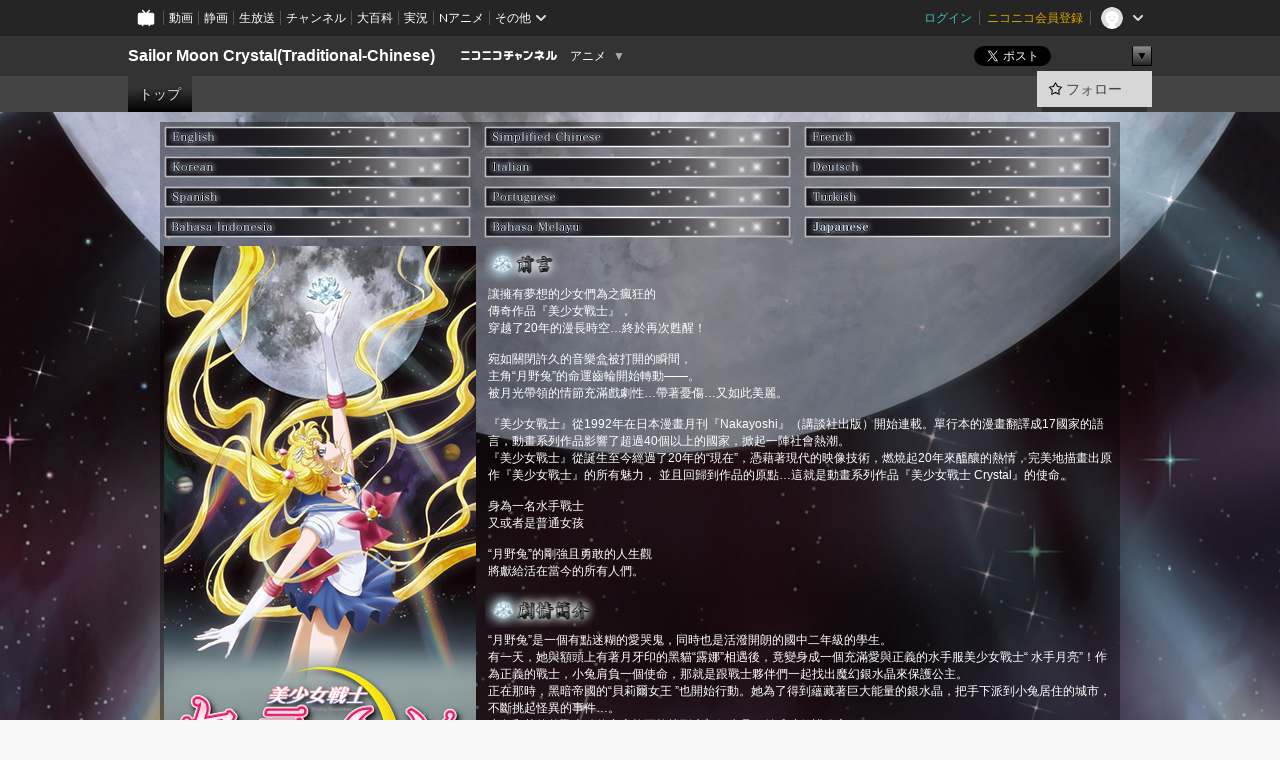

--- FILE ---
content_type: text/html; charset=UTF-8
request_url: https://ch.nicovideo.jp/sailormoon-Traditional-Chinese
body_size: 11997
content:
<!DOCTYPE HTML PUBLIC "-//W3C//DTD HTML 4.01 Transitional//EN"
"http://www.w3.org/TR/html4/loose.dtd">







<html class="webkit ">

<head>
<meta http-equiv="Content-Type" content="text/html; charset=utf-8">
<meta http-equiv="Content-Script-Type" content="text/javascript">
<meta http-equiv="Content-Style-Type" content="text/css">
<meta http-equiv="X-UA-Compatible" content="IE=edge, chrome=1">
<meta name="copyright" content="(C) DWANGO Co., Ltd.">

<title>Sailor Moon Crystal(Traditional-Chinese) - ニコニコチャンネル
</title>

    

                                            <meta property="og:title" content="Sailor Moon Crystal(Traditional-Chinese) - ニコニコチャンネル ">
<meta property="og:site_name" content="Sailor Moon Crystal(Traditional-Chinese)">
<meta property="og:description" content="就像一個久久關閉的八音盒被打開的瞬間， 主人公“月野兔”的命運齒輪開始轉動――。 以月光為導引主線的整個故事充滿戲劇性…憂傷…而又美麗。 『美少女戰士』從1992年開始在月報『Nakayoshi』（...">
<meta property="og:url" content="https://ch.nicovideo.jp/sailormoon-Traditional-Chinese">
<meta property="og:image" content="https://img.cdn.nimg.jp/s/comch/channel-icon/original/ch2595276/5439199.jpg/512x512l_FFFFFFFF?key=067684dd0496e4b93befb939f19483008fd21413f381b7b1f7a6ef1f69ee3d55">
<meta property="og:type" content="website">
<meta property="fb:app_id" content="1080595878705344">
<meta name="twitter:card" content="summary">


    

<script type="text/javascript">
  try {
    window.NicoGoogleTagManagerDataLayer = [];

    var data = {};

        data.user = (function () {
      var user = {};

                  user.login_status = 'not_login';
            user.member_plan_id = null;

      return user;
      })();

    data.content = (function () {
      var content = {};
      content.community_id = '2419364';
      content.ch_screen_name = 'sailormoon-Traditional-Chinese';
      content.channel_id = 'ch2595276';
      content.ch_monthly_charge = null;
      return content;
    })();

    window.NicoGoogleTagManagerDataLayer.push(data);
    } catch (e) {}
</script>
<!-- Google Tag Manager For Channel Access Analytics -->


    <script>(function(w,d,s,l,i){w[l]=w[l]||[];w[l].push({'gtm.start':
                new Date().getTime(),event:'gtm.js'});var f=d.getElementsByTagName(s)[0],
            j=d.createElement(s),dl=l!='dataLayer'?'&l='+l:'';j.async=true;j.src=
            'https://www.googletagmanager.com/gtm.js?id='+i+dl;f.parentNode.insertBefore(j,f);
        })(window,document,'script','NicoChannelAccessAnalyticsGtmDataLayer','GTM-K8M6VGZ');</script>


<script>
        window.NicoChannelAccessAnalyticsGtmDataLayer.push({
        'event': 'TriggerAccessAnalytics',
        'PageParameter.ChannelId': 'ch2595276',
        'PageParameter.ContentId': null,
        'PageParameter.ContentBillingType': null,
        'PageParameter.IsChannelLiveMemberFree': null,
        'PageParameter.IsChannelLivePayProgram': null,
        'PageParameter.FrontendId': 32
    });
</script>
<!-- End Google Tag Manager For Channel Access Analytics -->
<!-- Google Tag Manager -->

<script>(function(w,d,s,l,i){w[l]=w[l]||[];w[l].push({'gtm.start':new Date().getTime(),event:'gtm.js'});var f=d.getElementsByTagName(s)[0],j=d.createElement(s),dl=l!='dataLayer'?'&l='+l:'';j.async=true;j.src='https://www.googletagmanager.com/gtm.js?id='+i+dl;f.parentNode.insertBefore(j,f);})(window,document,'script','NicoGoogleTagManagerDataLayer','GTM-KXT7G5G');</script>

<!-- End Google Tag Manager -->

    <meta name="description" content="就像一個久久關閉的八音盒被打開的瞬間，主人公“月野兔”的命運齒輪開始轉動――。以月光為導引主線的整個故事充滿戲劇性…憂傷…而又美麗。『美少女戰士』從1992年開始在月報『Nakayoshi』（講談社出版）中連載。單行...">
    
        
                                
            
        
        
        
        
        
                
        
                
        


                                    <link rel="canonical" href="https://ch.nicovideo.jp/sailormoon-Traditional-Chinese">


    

                        <link rel="alternate" media="only screen and (max-width: 640px)" href="https://sp.ch.nicovideo.jp/sailormoon-Traditional-Chinese" />

    <link rel="shortcut icon" href="https://ch.nicovideo.jp/favicon.ico?111206">

<link rel="stylesheet" href="https://secure-dcdn.cdn.nimg.jp/nicochannel/chfront/css/legacy-less/base.css?1768790611
">







    <link rel="alternate" type="application/rss+xml" title="Sailor Moon Crystal(Traditional-Chinese) チャンネル動画" href="/sailormoon-Traditional-Chinese/video?rss=2.0">




            <link rel="stylesheet" href="https://secure-dcdn.cdn.nimg.jp/nicochannel/chfront/css/legacy-less/channel-channel_top.css?1768790611
">
        <style type="text/css"><!--
                section.site_body  {
						background-color:#000000;
					background-image:url(https://secure-dcdn.cdn.nimg.jp/nicochannel/material/design/2419364/bg.jpg);
			background-position:center top;
			background-repeat:no-repeat;
			background-attachment:fixed;
			color:#ffffff;
	}
section.site_body a {
		color:#0a5ba1;
	}
section.site_body a:visited {
		color:#a483c1;
	}


div#channel-main  {
						background-color:transparent;
					background-image:url(https://secure-dcdn.cdn.nimg.jp/nicochannel/material/design/2419364/contents_bg.png);
			background-position:left top;
			background-repeat:repeat;
			background-attachment:scroll;
			color:#ffffff;
	}
div#channel-main a {
		color:#0a5ba1;
	}

div#channel-main a:visited {
		color:#a483c1;
	}


    --></style>





<link rel="stylesheet" href="https://secure-dcdn.cdn.nimg.jp/nicochannel/chfront/css/legacy-less/campaign-ticket_sale-ticket_sale.css?1768790611
">



<script>
var is_login   = false;
var is_premium = false;
var is_channel = true;
var user_is_joinable = false;
var nicopo_balance = false;
var page_code  = "channel_view"||null;
var page_id    = "ch_page"||null;
var user       = null,
    ad_age     = null;
var community = {
    "type":"normal"
};
var channeloption = {
    "first_month_free_flag":false};
var show_danimestore_invitation = false</script>


<script src="https://secure-dcdn.cdn.nimg.jp/nicochannel/chfront/js/polyfill/closest.js"></script>

<script src="https://secure-dcdn.cdn.nimg.jp/nicochannel/chfront/js/lib/jquery/jquery-3.6.min.js"></script>
<script src="https://secure-dcdn.cdn.nimg.jp/nicochannel/chfront/js/lib/jquery/jquery-migrate.3.3.2.min.js"></script>

<script>jQuery.noConflict();</script>
<script src="https://secure-dcdn.cdn.nimg.jp/nicochannel/chfront/js/common.js?1768790611
"></script>



<script src="https://secure-dcdn.cdn.nimg.jp/nicochannel/chfront/js/lib/swfobject.js?v1.5.1"></script>


<script src="https://res.ads.nicovideo.jp/assets/js/ads2.js?ref=ch"></script>







<script>
    (function (w, k1, k2) {
        w[k1] = w[k1] || {};
        w[k1][k2] = w[k1][k2] || {};
        w[k1][k2]['CurrentChannel'] = {
            ChannelId: 2595276,
        };
    })(window, 'NicochFrontCoreForeignVariableBinding', 'ChFront');
</script>


</head>

<body id="channel_top"class="
 ja  channel personal">
<!-- Google Tag Manager (noscript) -->
<noscript><iframe src="https://www.googletagmanager.com/ns.html?id=GTM-KXT7G5G" height="0" width="0" style="display:none;visibility:hidden"></iframe></noscript>
<!-- End Google Tag Manager (noscript) -->



                <div id="CommonHeader" class="c-siteCommonHeaderUnit"></div>

<!---->
<!---->


<script>
    window.onCommonHeaderReady = function(commonHeader) {
        commonHeader.mount('#CommonHeader', {
                        frontendId: 32,
            site: 'channel',
            user: {
                                isLogin: false            },
            customization: {
                nextUrl: '/sailormoon-Traditional-Chinese',
                logoutNextUrl: '/sailormoon-Traditional-Chinese',
                size: {
                    maxWidth: '1024px',
                    minWidth: '1024px'
                },
                userPanelServiceLinksLabel: 'ニコニコチャンネルメニュー',
                userPanelServiceLinks: [
                    {
                        href : '/my/purchased',
                        label: '購入したもの'
                    },
                    {
                        href : '/my/following',
                        label: '登録したチャンネル'
                    },
                    {
                        href : '/my/mail/subscribing',
                        label: '購読中のブロマガ'
                    },
                    {
                        href : '/start',
                        label: 'チャンネルを開設'
                    },
                    {
                        href : '/portal/anime',
                        label: 'アニメ'
                    },
                    {
                        href : '/portal/blomaga',
                        label: 'ブロマガ'
                    }
                ],
                helpLink: {
                    href: 'https://qa.nicovideo.jp/category/show/429?site_domain=default'
                }
            }
        });
    };
</script>
<script type="text/javascript" src="https://common-header.nimg.jp/3.0.0/pc/CommonHeaderLoader.min.js"></script>
    
        <header class="site">
                            <div id="head_cp">
    <div class="head_inner">

    <nav class="head_breadcrumb" id="head_cp_breadcrumb">
        <h1 class="channel_name"><a href="/sailormoon-Traditional-Chinese">Sailor Moon Crystal(Traditional-Chinese)</a></h1>
        <div class="site_logo"><a href="https://ch.nicovideo.jp/"><img src="https://secure-dcdn.cdn.nimg.jp/nicochannel/chfront/img/base/niconico_channel_small.png" alt="ニコニコチャンネル"></a></div>

                                <div class="channel_category">
                <a href="/portal/anime">
                    アニメ
                </a>
                <menu class="switch_category">
                    <span class="other">▼</span>
                    <ul id="other_categories_list" style="display:none;">
                        <li ><a href="/portal/blomaga">ブロマガ</a>
<li class="selected"><a href="/portal/anime">アニメ</a>
<li ><a href="/portal/movie">映画・ドラマ</a>
<li ><a href="/portal/media">社会・言論</a>
<li ><a href="/portal/tokusatsu">特撮</a>
<li ><a href="/portal/music">音楽</a>
<li ><a href="/portal/entertainment">エンタメ</a>
<li ><a href="/portal/sports">スポーツ</a>
<li ><a href="/portal/showbiz">芸能</a>
<li ><a href="/portal/life">生活</a>
<li ><a href="/portal/politics">政治</a>
<li ><a href="/portal/game">ゲーム</a>
<li ><a href="/portal/variety">バラエティ</a>
<li ><a href="/portal/gravure">グラビア</a>
                    </ul>
                </menu>
            </div>
            <script>Ch.categoryDropdown.init();</script>
            </nav>

        <menu id="head_sns_share" class="sns_share">
        <!--SNS共有-->
        
        
                                        <div class="sns_button twitter">
            <a href="https://x.com/intent/post" class="twitter-share-button" data-count="horizontal" data-url="https://ch.nicovideo.jp/sailormoon-Traditional-Chinese" data-text="Sailor Moon Crystal(Traditional-Chinese) #nicoch" data-count="none" data-lang="ja">Post</a>
        </div>

        <div class="sns_button facebook">
            <iframe src="https://www.facebook.com/plugins/like.php?href=https://ch.nicovideo.jp/sailormoon-Traditional-Chinese&locale=&app_id=227837487254498&amp;send=false&amp;layout=button&amp;width=100&amp;show_faces=false&amp;action=like&amp;colorscheme=light&amp;font&amp;height=21" scrolling="no" frameborder="0" allowTransparency="true"
            style="width:110px; height:21px"></iframe>
                    </div>

        <!--その他のSNS: hatebu gp+-->
        <div class="sns_other">
            <button class="btn_share_toggle"><span class="down">▼</span><span class="up">▲</span></button>
            <div id="head_sns_share_more">
                <ul>
                    <li class="hatebu"><a href="http://b.hatena.ne.jp/entry/s/ch.nicovideo.jp/sailormoon-Traditional-Chinese" class="hatena-bookmark-button" data-hatena-bookmark-title="Sailor Moon Crystal(Traditional-Chinese) - ニコニコチャンネル" data-hatena-bookmark-layout="basic"><img src="https://b.st-hatena.com/images/entry-button/button-only.gif" alt="このエントリーをはてなブックマークに追加" width="20" height="20"></a>
                </ul>
            </div>
        </div>
        
        <script>
        jQuery(".btn_share_toggle").on("click",function(){
            var sns_other = jQuery(".sns_other");
            var sns_other_panel = jQuery("#head_sns_share_more");
            var target_height = sns_other_panel.find("ul").outerHeight();
            var expanded_class = "expanded";
            if(sns_other.hasClass(expanded_class)){
                //close it
                sns_other_panel.animate({"height":"0"},150);
                sns_other.removeClass(expanded_class);
            }else{
                //open it
                sns_other_panel.animate({"height":target_height},150);
                sns_other.addClass(expanded_class);
            }
        });
        </script>
        
    </menu>
    
    </div>
    </div>
    <div id="head_cp_menu">
    <div class="head_inner">
                                <nav class="current channel" id="cp_menu">
                <ul>
                                                                                                        <li class="selected">
                        <a href="/sailormoon-Traditional-Chinese">トップ</a>

                    
                    
                    
                    
                                                    </ul>
            </nav>
                    
        <div class="user_control">
                        <div id="member_continuation_react_pc_root"></div>
            <script src="https://dcdn.cdn.nimg.jp/nicochannel/nicochfrontcore/main/Component/ChFront/Endpoint/Channel/ContinuationRank/ContinuationRankEntryPoint.js?1768790611
"></script>
            
            <div class="join_leave">
                                                    <div class="cell">
            <a href="https://account.nicovideo.jp/login?next_url=%2Fsailormoon-Traditional-Chinese&site=channel&time=1768909038&hash_key=867ccd2d"
               class="btn_follow bookmark"
               onmouseover="jQuery('#please_login').show(); return false;"
               onmouseout="jQuery('#please_login').hide(); return false;"
               data-selector="sendGA360Event"
               data-ga-event-tag="nicoch_click_header-follow-button"
            >
            <span class="labels">
                <span class="off">フォロー</span>
            </span>
            </a>
        </div>
    
            </div>
        </div>
    </div>
    </div>    
    
    
    

                    
            
                                
        
        
    <script>

    //共有ボタンに展開イベントを割り振り
    var panel	= jQuery("#shareMenuBar"),
            trigger = jQuery("#shareMenuTrigger");
    jQuery("#shareMenuTrigger").on('click', function(event){
        if(panel.is(':visible')){
            toggleShareMenu(false);
        }else{
            toggleShareMenu(true);
        }
        return false;
    });

    //ヘッダーの初月無料プランリンクclick後に、入会プラン周りを目立たせる
    jQuery("a#first_month_free_flag").on('click', function(){
        var joinMenu = jQuery("#cp_joinmenu");
        var animateDuration = 500;
        var isScroll = Ch.smoothScroll("#cp_joinmenu", {"duration": animateDuration});
        joinMenu
            .wrapInner('<div class="cp_joinmenu_cnt"></div>')
            .append('<span class="bg_cp_joinmenu"></span>')
            .css({"position":"relative"});
        var cnt = joinMenu.find(".cp_joinmenu_cnt");
        var bg = joinMenu.find(".bg_cp_joinmenu");
        cnt.css({"position":"relative", "z-index":"1"});
        bg.css({
            "position":"absolute",
            "top":0,
            "left":0,
            "z-index":0,
            "width": joinMenu.innerWidth(),
            "height": joinMenu.innerHeight(),
            "background": "#fff",
            "opacity":"0"
        });
        setTimeout(function(){
            bg.animate({"opacity":"1"},100).animate({"opacity":"0"},1000,function(){this.remove()})
        }, animateDuration);
        if(isScroll) {return false;}
    });

    </script>
    





    <div id="head_ticket_sale">
        <div id="template-vars-channel-ticket-sales"></div>
        <script type="text/x-template"
                data-wktk-id="channel-ticket-sales"
                data-wktk-name="channel-ticket-sales"
                data-wktk-selector="#head_ticket_sale"
                data-waku-wrapper-id="head_ticket_sale"
        >
            {{#each items}}
            <div class="item">
                                                    
                    <div class="banner"><a href="/ch2595276/join?a=a"><img src="{{values.bannerImagePc.url}}" alt="チケット"></a></div>
                    {{#if @last}}
                        <p class="text"><a href="/ch2595276/join?a=a">入会してチケットを申し込む</a></p>
                    {{/if}}
                
                            </div>
            {{/each}}
        </script>
    </div>
            </header>

                <section class="site_body">
            <article class="content white" data-page-id="ch_page">
                
        
            <div id="channel-main">
                                    <style type="text/css">

.p-saveid176816 div.p-header
{
    color:inherit;    }

.p-saveid176816 div.p-header h3.p-title
{
    
            }

.p-saveid176816 .p-body
{
                    background-image:none;
        color:inherit;}



.p-saveid176823 div.p-header
{
    color:inherit;    }

.p-saveid176823 div.p-header h3.p-title
{
    
            }

.p-saveid176823 .p-body
{
                    background-image:none;
        color:inherit;}



.p-saveid176817 div.p-header
{
    color:inherit;    }

.p-saveid176817 div.p-header h3.p-title
{
    
            }

.p-saveid176817 .p-body
{
                    background-image:none;
        color:inherit;}



.p-saveid176825 div.p-header
{
    color:inherit;    }

.p-saveid176825 div.p-header h3.p-title
{
    
            }

.p-saveid176825 .p-body
{
                    background-image:none;
        color:inherit;}



.p-saveid176818 div.p-header
{
    color:inherit;    }

.p-saveid176818 div.p-header h3.p-title
{
    
            }

.p-saveid176818 .p-body
{
                    background-image:none;
        color:inherit;}



.p-saveid176820 div.p-header
{
    color:inherit;    }

.p-saveid176820 div.p-header h3.p-title
{
    
            }

.p-saveid176820 .p-body
{
                    background-image:none;
        color:inherit;}



.p-saveid176826 div.p-header
{
    color:inherit;    }

.p-saveid176826 div.p-header h3.p-title
{
    
            }

.p-saveid176826 .p-body
{
                    background-image:none;
        color:inherit;}



.p-saveid176819 div.p-header
{
    color:inherit;    }

.p-saveid176819 div.p-header h3.p-title
{
    
            }

.p-saveid176819 .p-body
{
                    background-image:none;
        color:inherit;}



.p-saveid176815 div.p-header
{
    color:inherit;    }

.p-saveid176815 div.p-header h3.p-title
{
    
            }

.p-saveid176815 .p-body
{
                    background-image:none;
        color:inherit;}



.p-saveid176814 div.p-header
{
    color:inherit;    }

.p-saveid176814 div.p-header h3.p-title
{
    
            }

.p-saveid176814 .p-body
{
                    background-image:none;
        color:inherit;}



.p-saveid176822 div.p-header
{
    color:inherit;    }

.p-saveid176822 div.p-header h3.p-title
{
    
            }

.p-saveid176822 .p-body
{
                    background-image:none;
        color:inherit;}



.p-saveid176821 div.p-header
{
    color:inherit;    }

.p-saveid176821 div.p-header h3.p-title
{
    
            }

.p-saveid176821 .p-body
{
                    background-image:none;
        color:inherit;}



.p-saveid176543 div.p-header
{
    color:inherit;    }

.p-saveid176543 div.p-header h3.p-title
{
            border: 1px none #FFFFFF;
    
            }

.p-saveid176543 .p-body
{
            border: 1px none #FFFFFF;
                    background-image:none;
        color:inherit;}



.p-saveid176544 div.p-header
{
    color:inherit;    }

.p-saveid176544 div.p-header h3.p-title
{
    
            }

.p-saveid176544 .p-body
{
            border: 1px none #FFFFFF;
                    background-image:none;
        color:inherit;}


.p-saveid176544  .g-contents
{
    width: ;
    overflow: hidden;
}

.p-saveid176739 div.p-header
{
    color:inherit;    }

.p-saveid176739 div.p-header h3.p-title
{
    
            }

.p-saveid176739 .p-body
{
                    background-image:none;
        color:inherit;}


.p-saveid176739  .g-contents
{
    width: ;
    overflow: hidden;
}

.p-saveid176740 div.p-header
{
    color:inherit;    }

.p-saveid176740 div.p-header h3.p-title
{
    
            }

.p-saveid176740 .p-body
{
                    background-image:none;
        color:inherit;}


.p-saveid176740  .g-contents
{
    width: ;
    overflow: hidden;
}

.p-saveid176545 div.p-header
{
    color:inherit;    }

.p-saveid176545 div.p-header h3.p-title
{
    
            }

.p-saveid176545 .p-body
{
            border: 1px none #FFFFFF;
                    background-image:none;
        color:inherit;}


.p-saveid176545  .g-contents
{
    width: ;
    overflow: hidden;
}

.p-saveid176546 div.p-header
{
    color:inherit;    }

.p-saveid176546 div.p-header h3.p-title
{
    
            }

.p-saveid176546 .p-body
{
            border: 1px none #FFFFFF;
                    background-image:none;
        color:inherit;}


.p-saveid176546  .g-contents
{
    width: ;
    overflow: hidden;
}
</style><table id="layout" border="0" cellpadding="0" cellspacing="0">
<col><col><col><col class="dummy">
<tr><td colspan="1" rowspan="1">
<div class="parts p-image cols1 design1 p-saveid176816" id="nico_parts_176816">






    <div class="p-header">
            </div>
    <div class="p-body ">

<a href="http://ch.nicovideo.jp/ch2595243"
 ><img src="https://secure-dcdn.cdn.nimg.jp/nicochannel/material/design/2419364/languages_en.png" alt=""
  ></a>
            </div>
    <div class="p-footer"></div>

    </div>


</td>
<td colspan="1" rowspan="1">
<div class="parts p-image cols1 design1 p-saveid176823" id="nico_parts_176823">






    <div class="p-header">
            </div>
    <div class="p-body ">

<a href="http://ch.nicovideo.jp/sailormoon-Simplified-Chinese"
 ><img src="https://secure-dcdn.cdn.nimg.jp/nicochannel/material/design/2419364/languages_sc.png" alt=""
  ></a>
            </div>
    <div class="p-footer"></div>

    </div>


</td>
<td colspan="1" rowspan="1">
<div class="parts p-image cols1 design1 p-saveid176817" id="nico_parts_176817">






    <div class="p-header">
            </div>
    <div class="p-body ">

<a href="http://ch.nicovideo.jp/ch2595280"
 ><img src="https://secure-dcdn.cdn.nimg.jp/nicochannel/material/design/2419364/languages_fre.png" alt=""
  ></a>
            </div>
    <div class="p-footer"></div>

    </div>


</td>
<td class="dummy"></td>
</tr>
<tr><td colspan="1" rowspan="1">
<div class="parts p-image cols1 design1 p-saveid176825" id="nico_parts_176825">






    <div class="p-header">
            </div>
    <div class="p-body ">

<a href="http://ch.nicovideo.jp/ch2595278"
 ><img src="https://secure-dcdn.cdn.nimg.jp/nicochannel/material/design/2419364/languages_kr.png" alt=""
  ></a>
            </div>
    <div class="p-footer"></div>

    </div>


</td>
<td colspan="1" rowspan="1">
<div class="parts p-image cols1 design1 p-saveid176818" id="nico_parts_176818">






    <div class="p-header">
            </div>
    <div class="p-body ">

<a href="http://ch.nicovideo.jp/ch2595281"
 ><img src="https://secure-dcdn.cdn.nimg.jp/nicochannel/material/design/2419364/languages_ita.png" alt=""
  ></a>
            </div>
    <div class="p-footer"></div>

    </div>


</td>
<td colspan="1" rowspan="1">
<div class="parts p-image cols1 design1 p-saveid176820" id="nico_parts_176820">






    <div class="p-header">
            </div>
    <div class="p-body ">

<a href="http://ch.nicovideo.jp/ch2595283"
 ><img src="https://secure-dcdn.cdn.nimg.jp/nicochannel/material/design/2419364/languages_deu.png" alt=""
  ></a>
            </div>
    <div class="p-footer"></div>

    </div>


</td>
<td class="dummy"></td>
</tr>
<tr><td colspan="1" rowspan="1">
<div class="parts p-image cols1 design1 p-saveid176826" id="nico_parts_176826">






    <div class="p-header">
            </div>
    <div class="p-body ">

<a href="http://ch.nicovideo.jp/ch2595282"
 ><img src="https://secure-dcdn.cdn.nimg.jp/nicochannel/material/design/2419364/languages_spa.png" alt=""
  ></a>
            </div>
    <div class="p-footer"></div>

    </div>


</td>
<td colspan="1" rowspan="1">
<div class="parts p-image cols1 design1 p-saveid176819" id="nico_parts_176819">






    <div class="p-header">
            </div>
    <div class="p-body ">

<a href="http://ch.nicovideo.jp/ch2595286"
 ><img src="https://secure-dcdn.cdn.nimg.jp/nicochannel/material/design/2419364/languages_por.png" alt=""
  ></a>
            </div>
    <div class="p-footer"></div>

    </div>


</td>
<td colspan="1" rowspan="1">
<div class="parts p-image cols1 design1 p-saveid176815" id="nico_parts_176815">






    <div class="p-header">
            </div>
    <div class="p-body ">

<a href="http://ch.nicovideo.jp/ch2595285"
 ><img src="https://secure-dcdn.cdn.nimg.jp/nicochannel/material/design/2419364/languages_tur.png" alt=""
  ></a>
            </div>
    <div class="p-footer"></div>

    </div>


</td>
<td class="dummy"></td>
</tr>
<tr><td colspan="1" rowspan="1">
<div class="parts p-image cols1 design1 p-saveid176814" id="nico_parts_176814">






    <div class="p-header">
            </div>
    <div class="p-body ">

<a href="http://ch.nicovideo.jp/ch2595287"
 ><img src="https://secure-dcdn.cdn.nimg.jp/nicochannel/material/design/2419364/languages_ri.png" alt=""
  ></a>
            </div>
    <div class="p-footer"></div>

    </div>


</td>
<td colspan="1" rowspan="1">
<div class="parts p-image cols1 design1 p-saveid176822" id="nico_parts_176822">






    <div class="p-header">
            </div>
    <div class="p-body ">

<a href="http://ch.nicovideo.jp/ch2595288"
 ><img src="https://secure-dcdn.cdn.nimg.jp/nicochannel/material/design/2419364/languages_my.png" alt=""
  ></a>
            </div>
    <div class="p-footer"></div>

    </div>


</td>
<td colspan="1" rowspan="1">
<div class="parts p-image cols1 design1 p-saveid176821" id="nico_parts_176821">






    <div class="p-header">
            </div>
    <div class="p-body ">

<a href="http://ch.nicovideo.jp/ch2594336"
 ><img src="https://secure-dcdn.cdn.nimg.jp/nicochannel/material/design/2419364/languages_jap.png" alt=""
  ></a>
            </div>
    <div class="p-footer"></div>

    </div>


</td>
<td class="dummy"></td>
</tr>
<tr><td colspan="1" rowspan="4">
<div class="parts p-image cols1 design1 p-saveid176543" id="nico_parts_176543">






    <div class="p-header">
            </div>
    <div class="p-body ">

<img src="https://secure-dcdn.cdn.nimg.jp/nicochannel/material/design/2419364/0604_main.jpg" alt=""
  >
            </div>
    <div class="p-footer"></div>

    </div>


</td>
<td colspan="2" rowspan="1">
<div class="parts p-text cols2 design1 p-saveid176544" id="nico_parts_176544">






    <div class="p-header">
                <h3 class="p-imgtitle"><img src="https://secure-dcdn.cdn.nimg.jp/nicochannel/material/design/2419364/__index_intro.png" alt="前言"></h3>
            </div>
    <div class="p-body g-has-title">

    <div class="g-contents">讓擁有夢想的少女們為之瘋狂的<br />
傳奇作品『美少女戰士』，<br />
穿越了20年的漫長時空…終於再次甦醒！<br />
<br />
宛如關閉許久的音樂盒被打開的瞬間，<br />
主角“月野兔”的命運齒輪開始轉動――。 <br />
被月光帶領的情節充滿戲劇性…帶著憂傷…又如此美麗。<br />
<br />
『美少女戰士』從1992年在日本漫畫月刊『Nakayoshi』（講談社出版）開始連載。單行本的漫畫翻譯成17國家的語言，動畫系列作品影響了超過40個以上的國家，掀起一陣社會熱潮。<br />
『美少女戰士』從誕生至今經過了20年的“現在”，憑藉著現代的映像技術，燃燒起20年來醞釀的熱情，完美地描畫出原作『美少女戰士』的所有魅力， 並且回歸到作品的原點…這就是動畫系列作品『美少女戰士 Crystal』的使命。<br />
<br />
身為一名水手戰士<br />
又或者是普通女孩<br />
<br />
“月野兔”的剛強且勇敢的人生觀<br />
將獻給活在當今的所有人們。</div>
            </div>
    <div class="p-footer"></div>

    </div>


</td>

<td class="dummy"></td>
</tr>
<tr>
<td colspan="2" rowspan="1">
<div class="parts p-text cols2 design1 p-saveid176739" id="nico_parts_176739">






    <div class="p-header">
                <h3 class="p-imgtitle"><img src="https://secure-dcdn.cdn.nimg.jp/nicochannel/material/design/2419364/__index_story.png" alt="劇情簡介"></h3>
            </div>
    <div class="p-body g-has-title">

    <div class="g-contents">“月野兔”是一個有點迷糊的愛哭鬼，同時也是活潑開朗的國中二年級的學生。 <br />
有一天，她與額頭上有著月牙印的黑貓“露娜”相遇後，竟變身成一個充滿愛與正義的水手服美少女戰士“ 水手月亮”！作為正義的戰士，小兔肩負一個使命，那就是跟戰士夥伴們一起找出魔幻銀水晶來保護公主。 <br />
正在那時，黑暗帝國的“貝莉爾女王 ”也開始行動。她為了得到蘊藏著巨大能量的銀水晶，把手下派到小兔居住的城市，不斷挑起怪異的事件…。 <br />
小兔和其他的戰士夥伴究竟能不能找到魔幻銀水晶，並成功保護公主…！？</div>
            </div>
    <div class="p-footer"></div>

    </div>


</td>

<td class="dummy"></td>
</tr>
<tr>
<td colspan="2" rowspan="1">
<div class="parts p-text cols2 design1 p-saveid176740" id="nico_parts_176740">






    <div class="p-header">
                <h3 class="p-imgtitle"><img src="https://secure-dcdn.cdn.nimg.jp/nicochannel/material/design/2419364/_____index_chara.png" alt="角色"></h3>
            </div>
    <div class="p-body g-has-title">

    <div class="g-contents">Usagi Tsukino/Sailor Moon<br />
本故事的主角，以丸子頭為特徵的國中二年級學生，是一個有點迷糊的愛哭鬼。性格開朗，天真爛漫，很容易親近別人並且成為朋友。是以月亮為守護星的水手戰士。<br />
<br />
Ami Mizuno/Sailor Mercury<br />
IQ300的天才少女。為了成為一名醫生，每天認真讀書。在水手戰士中擔任智多星。是以水星為守護星的智能戰士。擅長使用水的力量。<br />
<br />
Rei Hino/Sailor Mars<br />
靈感非常強，平常以巫女的身份輔助身為宮司的祖父。變身為水手戰士以後仍保持能夠察覺危險的靈感。是以火星為守護星的戰鬥戰士。擅長使用火的力量。<br />
<br />
Makoto Kino/Sailor Jupiter<br />
身高很高、力氣很大的女孩。說起話來像個男孩子，但墜入愛河就宛如少女一般。變身為水手戰士後仍然使用強大的力氣大顯身手。是以木星為守護星的守護戰士。擅長使用雷電的力量。<br />
<br />
Minako Aino/Sailor Venu<br />
從其他戰士被喚醒之前，就已經開始了身為水手戰士的活動。雖然是4戰士的隊長，但事實上是一個有點糊塗又愛跟隨潮流的小女孩。是以金星為守護星的愛情戰士。擅長使用光的力量。</div>
            </div>
    <div class="p-footer"></div>

    </div>


</td>

<td class="dummy"></td>
</tr>
<tr>
<td colspan="1" rowspan="1">
<div class="parts p-text cols1 design1 p-saveid176545" id="nico_parts_176545">






    <div class="p-header">
                <h3 class="p-imgtitle"><img src="https://secure-dcdn.cdn.nimg.jp/nicochannel/material/design/2419364/__index_staff.png" alt="工作人員"></h3>
            </div>
    <div class="p-body g-has-title">

    <div class="g-contents">導演：MUNEHISA SAKAI<br />
劇本統籌：YUJI KOBAYASHI<br />
角色設計：YUKIE SAKOU<br />
美術指導：TAKASHI KURAHASHI <br />
美術指導：YUMI HOSAKA<br />
色彩設計：TSUJITA KUNIO<br />
色彩設計：KOBIKI TOMOKO<br />
攝影指導：OGIWARA TAKEO<br />
音樂：YASUHARU TAKANASHI</div>
            </div>
    <div class="p-footer"></div>

    </div>


</td>
<td colspan="1" rowspan="1">
<div class="parts p-text cols1 design1 p-saveid176546" id="nico_parts_176546">






    <div class="p-header">
                <h3 class="p-imgtitle"><img src="https://secure-dcdn.cdn.nimg.jp/nicochannel/material/design/2419364/__index_cast.png" alt="角色聲優"></h3>
            </div>
    <div class="p-body g-has-title">

    <div class="g-contents">KOTONO MITSUISHI<br />
HISAKO KANEMOTO<br />
RINA SATO<br />
AMI KOSHIMIZU<br />
SHIZUKA ITO<br />
RYO HIROHASHI<br />
KENJI NOJIMA</div>
            </div>
    <div class="p-footer"></div>

    </div>


</td>
<td class="dummy"></td>
</tr>

<tr>
	<td class="dummy"><img src="https://secure-dcdn.cdn.nimg.jp/nicochannel/chfront/img/blank.gif" width="320" height="1"></td>
	<td class="dummy"><img src="https://secure-dcdn.cdn.nimg.jp/nicochannel/chfront/img/blank.gif" width="320" height="1"></td>
	<td class="dummy"><img src="https://secure-dcdn.cdn.nimg.jp/nicochannel/chfront/img/blank.gif" width="320" height="1"></td>
	<td class="dummy"></td>
</tr>
</table>
        </div>
        <script>
                        
                jQuery("table#layout .dummy").remove();
            
        </script>
    
        
        <div id="ChannelAnnouncementListPcRoot"></div>
    <script>
        window["NicochFrontCoreForeignVariableBinding"] = window["NicochFrontCoreForeignVariableBinding"] || {};
        window["NicochFrontCoreForeignVariableBinding"]["ChannelAnnouncementList"] = JSON.parse('{\"DisplayMode\":\"Public\",\"CurrentChannel\":{\"ChannelId\":2595276}}');
    </script>
    <script src="https://dcdn.cdn.nimg.jp/nicochannel/nicochfrontcore/main/Component/ChFront/Endpoint/Channel/Announcement/Pc/EntryPoint/ChannelAnnouncementListPcEntryPoint.js"></script>
            </article>
        </section>
    
        <footer class="c-footer">
            

    
                        
        
                        
    


                <div class="c-footerCp">
    <div class="c-footerCp__container">
        <div class="c-footerCp__container__overview">
            <div class="c-footerCp__container__overview__symbolImage">
                <a href="/ch2595276">
                    <img src="https://secure-dcdn.cdn.nimg.jp/comch/channel-icon/128x128/ch2595276.jpg?1437038864" alt="Sailor Moon Crystal(Traditional-Chinese)">
                </a>
            </div>
            <div class="c-footerCp__container__overview__detail">
                <h3>Sailor Moon Crystal(Traditional-Chinese)</h3>
                <small>提供：株式会社ドワンゴ</small>
                <ul>
                                            <li>
                            <a href="javascript:void(0);"
                               onclick="window.open('/blogparts/ch2595276', 'ch_blogparts_popup', 'scrollbars=yes,resizable=yes,width=600,height=560');"
                            >
                                貼り付けタグを取得する
                            </a>
                        </li>
                                                                <li><a href="https://ch.nicovideo.jp/letter/ch2595276">ご意見・ご要望はこちら</a></li>
                                    </ul>
                                    <dl>
                        <dt>タグ</dt>
                        <dd>
                                                            <a href="/search/AMIKOSHIMIZU?mode=t">AMIKOSHIMIZU</a>
                                                            <a href="/search/HISAKOKANEMOTO?mode=t">HISAKOKANEMOTO</a>
                                                            <a href="/search/KENJINOJIMA?mode=t">KENJINOJIMA</a>
                                                            <a href="/search/KOBIKITOMOKO?mode=t">KOBIKITOMOKO</a>
                                                            <a href="/search/KOTONOMITSUISHI?mode=t">KOTONOMITSUISHI</a>
                                                            <a href="/search/MUNEHISASAKAI?mode=t">MUNEHISASAKAI</a>
                                                            <a href="/search/OGIWARATAKEO?mode=t">OGIWARATAKEO</a>
                                                            <a href="/search/RINASATO?mode=t">RINASATO</a>
                                                            <a href="/search/RYOHIROHASHI?mode=t">RYOHIROHASHI</a>
                                                            <a href="/search/SailorMoonCrystal?mode=t">SailorMoonCrystal</a>
                                                            <a href="/search/SHIZUKAITO?mode=t">SHIZUKAITO</a>
                                                            <a href="/search/TAKASHIKURAHASHI?mode=t">TAKASHIKURAHASHI</a>
                                                            <a href="/search/TSUJITAKUNIO?mode=t">TSUJITAKUNIO</a>
                                                            <a href="/search/YASUHARUTAKANASHI?mode=t">YASUHARUTAKANASHI</a>
                                                            <a href="/search/YUJIKOBAYASHI?mode=t">YUJIKOBAYASHI</a>
                                                            <a href="/search/YUKIESAKOU?mode=t">YUKIESAKOU</a>
                                                            <a href="/search/YUMIHOSAKA?mode=t">YUMIHOSAKA</a>
                                                            <a href="/search/%E3%82%A2%E3%83%8B%E3%83%A1?mode=t">アニメ</a>
                                                    </dd>
                    </dl>
                                <dl>
                    <dt>説明文</dt>
                    <dd>
                        <span>就像一個久久關閉的八音盒被打開的瞬間，
主人公“月野兔”的命運齒輪開始轉動――。 
以月光為導引主線的整個故事充滿戲劇性…憂傷…而又美麗。

『美少女戰士』從1992年開始在月報『Nakayoshi』（講談社出版）中連載。單行本的漫畫譯成了17國家的語言，系列動畫的影響力覆蓋了40個以上的國家，掀起社會熱潮。
『美少女戰士』從誕生之日起經過了20年走到“今天”，正迎來能夠憑藉現代的映像技術，燃燒起20 年來醞釀的熱情，毫無保留地描畫出原作『美少女戰士』的所有魅力， 回歸到作品的原點的契機…這是系列動畫『美少女戰士 Crystal』的使命。

作為一名水手戰士
和一名普通的小女孩

“月野兔”的剛強且勇敢的人生觀
展現在活在當今的所有人的眼前。</span>
                    </dd>
                </dl>

                                <div class="nAnimeLink">
                    <script
                        type="text/x-template"
                        data-wktk-id="watch-portal-link"
                        data-wktk-name="watch-portal-link"
                        data-wktk-selector=".nAnimeLink"
                    >
                        
                        <div class="nAnimeLink__container">
                            <h3>ポータルサイトリンク</h3>
                            <ul>
                                <li><a href="{{items.[0].values.portalFirstLink.context}}?from=ch_article_2595276" target="_blank">{{items.[0].values.portalFirstText.context}}</a>
                                </li>
                                <li><a href="{{items.[0].values.portalSecondLink.context}}?from=ch_article_2595276" target="_blank">{{items.[0].values.portalSecondText.context}}</a>
                                </li>
                                <li><a href="{{items.[0].values.portalThirdLink.context}}?from=ch_article_2595276" target="_blank">{{items.[0].values.portalThirdText.context}}</a>
                                </li>
                            </ul>
                        </div>
                        
                    </script>
                </div>
            </div>
        </div>

        <div class="c-footerCp__container__joinMenu">
                    </div>
    </div>
</div>
    
        <div class="c-footer__common">
        <div class="c-footer__common__menu">
            <nav>
                <h3>総合</h3>
                <div>
                    <ul>
                        <li><a href="https://ch.nicovideo.jp/">ニコニコチャンネル トップ</a></li>
                        <li><a href="/static/rule.html">利用規約</a></li>
                        <li><a href="/static/tokutei.html">特定商取引法の表示</a></li>
                        <li><a href="https://qa.nicovideo.jp/category/show/429?site_domain=default">ヘルプ</a></li>
                        <li><a href="http://dwango.co.jp/" target="_blank">運営会社</a></li>
                    </ul>
                </div>
            </nav>
            <nav>
                <h3>カテゴリとポータル</h3>
                <div>
                    <ul>
                        <li><a href="https://ch.nicovideo.jp/portal/blomaga">ブロマガ</a></li>
                        <li><a href="https://ch.nicovideo.jp/portal/anime">アニメ</a></li>
                        <li><a href="https://ch.nicovideo.jp/portal/movie">映画・ドラマ</a></li>
                        <li><a href="https://ch.nicovideo.jp/portal/media">社会・言論</a></li>
                        <li><a href="https://ch.nicovideo.jp/portal/tokusatsu">特撮</a></li>
                        <li><a href="https://ch.nicovideo.jp/portal/music">音楽</a></li>
                        <li><a href="https://ch.nicovideo.jp/portal/entertainment">エンタメ</a></li>
                    </ul>
                    <ul>
                        <li><a href="https://ch.nicovideo.jp/portal/sports">スポーツ</a></li>
                        <li><a href="https://ch.nicovideo.jp/portal/showbiz">芸能</a></li>
                        <li><a href="https://ch.nicovideo.jp/portal/life">生活</a></li>
                        <li><a href="https://ch.nicovideo.jp/portal/politics">政治</a></li>
                        <li><a href="https://ch.nicovideo.jp/portal/game">ゲーム</a></li>
                        <li><a href="https://ch.nicovideo.jp/portal/variety">バラエティ</a></li>
                        <li><a href="https://ch.nicovideo.jp/portal/gravure">グラビア</a></li>
                    </ul>
                </div>
            </nav>
            <nav>
                <h3>アカウント</h3>
                <div>
                    <ul>
                                                    <li><a href="https://account.nicovideo.jp/register">アカウント新規登録</a></li>
                            <li><a href="https://account.nicovideo.jp/login?next_url=%2Fsailormoon-Traditional-Chinese&site=channel&time=1768909038&hash_key=867ccd2d">ログインページ</a></li>
                                            </ul>
                </div>
            </nav>
            <nav>
                <h3>開設／お問い合わせ</h3>
                <div>
                    <ul>
                        <li><a href="https://ch.nicovideo.jp/start">チャンネルを開設する</a></li>
                        <li><a href="https://qa.nicovideo.jp/faq/show/5008?site_domain=default">ニコニコへのご意見・ご要望</a></li>
                        <li><a href="http://site.nicovideo.jp/sales_ads">広告出稿に関するお問い合わせ</a></li>
                    </ul>
                </div>
            </nav>
        </div>

                
        <div class="c-footer__common__copyright">
            <a href="http://dwango.co.jp/" target="_blank">&copy; DWANGO Co., Ltd.</a>
        </div>
    </div>
</footer>

            
        <div class="nicoch_notifybar" style="display:none">
    <h6 class="title"></h6>
    <div class="body"></div>
    <span class="close">&times;</span>
</div>

        
<script src="https://platform.twitter.com/widgets.js" defer async></script>
<script src="https://b.st-hatena.com/js/bookmark_button.js" defer async></script>
<div id="fb-root"></div>

<script>
if (parent != window) {
    var allowed = false;

    document.addEventListener('click', function(e) {
        if (!allowed) {
            e.stopPropagation();
            e.preventDefault();
        }
    }, true);

    window.addEventListener('message', function(e) {
        if (e.origin == 'https://ch.nicovideo.jp/') {
            allowed = true;
        }
    }, true);
}
</script>


<script type="text/javascript" src="https://wktk.cdn.nimg.jp/wktkjs/3/wktk.min.js"></script>
<script src="https://secure-dcdn.cdn.nimg.jp/nicochannel/chfront/js/nicoslider.js?1768790611
"></script>
<script>

    WKTK.init({
        baseURL: 'https://wktk.nicovideo.jp/',
        frontendId: 32,
        responseType: 'pc'
        // 個別チャンネルの場合は、WKTKのtagsを設定する
                ,tags: ['ch2595276']
            });
    // 枠ツクールタグがあった場合、NicoSliderは枠が完成してから実行する
    var wktkElements = document.querySelectorAll('[data-wktk-id]');
    Array.prototype.slice.call(wktkElements).forEach(function(element, index, elements){
        // 枠固有のパラメータを取得する
        var templateVars = document.getElementById('template-vars-' + element.dataset.wktkId);
        var templateData = templateVars ? templateVars.dataset : {};

        WKTK.set(element.dataset.wktkId, {
            templateData: templateData,
            onEmpty: function () {
                // コンテンツがなかったら枠ごと消す
                if (typeof element.dataset.wakuWrapperId != 'undefined') {
                    document.getElementById(element.dataset.wakuWrapperId).style.display = "none";
                }
            },
            onLoad: function (frame) {
                // チケット連携枠では表示しているチャンネルのチケット情報のみを渡す
                if (element.dataset.wktkId === 'channel-ticket-sales') {
                    return {
                        items: frame.items.filter(function (item) {
                            return item.values.channelId.context === '2595276';
                        })
                    }
                } else {
                    return {items: frame.items};
                }
            },
            onData: function(){
                // 枠ツクールの枠がある場合に、最後の枠が描画されてからNicoSliderを実行
                if(index === elements.length - 1){
                    new NicoSlider();
                }
            }
        });
    });
    // 枠ツクールがなかった場合は即時実行
    if(wktkElements.length == 0){
        new NicoSlider();
    }
    WKTK.fetch();

</script>

<script>

    var sendGaAndGa360Event = function (e) {
        var el = e.currentTarget;
        var eventTag = el.hasAttribute('data-ga-event-tag') ? el.getAttribute('data-ga-event-tag') : '';

        var isDebug = cookie('ch_debug') || false;
        if (eventTag === '') {
            if (isDebug) {
                console.log('GAイベントパラメーターのいずれかが未設定です。イベントは送信されません');
                console.log({eventTag: eventTag});
            }
            return true;
        }

        NicoGoogleTagManagerDataLayer.push({'event': eventTag});
    };

    Array.prototype.forEach.call(document.querySelectorAll('[data-selector="sendGA360Event"]'), function(gaNodeList) {
        gaNodeList.addEventListener("click", sendGaAndGa360Event);
    });

</script>


</body>
</html>


--- FILE ---
content_type: application/javascript; charset=UTF-8
request_url: https://www.googletagmanager.com/gtm.js?id=GTM-KXT7G5G&l=NicoGoogleTagManagerDataLayer
body_size: 154230
content:

// Copyright 2012 Google Inc. All rights reserved.
 
 (function(w,g){w[g]=w[g]||{};
 w[g].e=function(s){return eval(s);};})(window,'google_tag_manager');
 
(function(){

var data = {
"resource": {
  "version":"829",
  
  "macros":[{"function":"__e"},{"function":"__u","vtp_component":"HOST","vtp_enableMultiQueryKeys":false,"vtp_enableIgnoreEmptyQueryParam":false},{"function":"__e"},{"function":"__u","vtp_component":"PATH","vtp_enableMultiQueryKeys":false,"vtp_enableIgnoreEmptyQueryParam":false},{"function":"__remm","vtp_setDefaultValue":true,"vtp_input":["macro",3],"vtp_fullMatch":true,"vtp_replaceAfterMatch":true,"vtp_defaultValue":"0","vtp_ignoreCase":true,"vtp_map":["list",["map","key","^\\\/1h10000y\\.*","value","1"],["map","key","^\\\/atsumaru\\\/.*","value","1"],["map","key","^\\\/atsumaru_oneyear_2017\\\/.*","value","1"],["map","key","^\\\/audioinputfx\\\/.*","value","1"],["map","key","^\\\/badge\\\/.*","value","1"],["map","key","^\\\/userlevel\\\/.*","value","1"],["map","key","^\\\/npb\\\/.*","value","1"],["map","key","^\\\/nicocas\\\/(daruma|pc|app|tsurikkuma)\\\/.*","value","1"],["map","key","^\\\/ch\\\/.*","value","1"],["map","key","^\\\/compass-offeve\\\/.*","value","1"],["map","key","^\\\/compassfes\\\/.*","value","1"],["map","key","^\\\/machi-caravan2021\\\/.*","value","1"],["map","key","^\\\/compass-jack\\\/.*","value","1"],["map","key","^\\\/content_list\\\/.*","value","1"],["map","key","^\\\/creator_platform\\\/.*","value","1"],["map","key","^\\\/crescendo\\\/.*","value","1"],["map","key","^\\\/danime\\\/.*","value","1"],["map","key","^\\\/game\\\/.*","value","1"],["map","key","^\\\/gift-for-premium\\\/.*","value","1"],["map","key","^\\\/gift_vgift\\\/.*","value","1"],["map","key","^\\\/idol\\\/.*","value","1"],["map","key","^\\\/iwaibanner\\\/.*","value","1"],["map","key","^\\\/karapro\\\/.*","value","1"],["map","key","^\\\/premium_referral_tenjinkotone\\\/.*","value","1"],["map","key","\\\/k-poplife\\\/.*","value","1"],["map","key","^\\\/nicomanga\\\/.*","value","1"],["map","key","^\\\/minogashi\\\/.*","value","1"],["map","key","^\\\/artistlive_guide\\\/.*","value","1"],["map","key","^\\\/neco20(19|20)\\\/.*","value","1"],["map","key","^\\\/2020nettrend100\\\/.*","value","1"],["map","key","^\\\/ranking\\\/.*","value","1"],["map","key","^\\\/niconews-app\\\/.*","value","1"],["map","key","^\\\/newyear20(19|20|21|22)\\\/.*","value","1"],["map","key","^\\\/nicoapp\\\/*$","value","1"],["map","key","^\\\/nicobox\\\/.*","value","1"],["map","key","^\\\/nicohaku2018\\\/.*","value","1"],["map","key","^\\\/live\\\/app\\\/.*","value","1"],["map","key","^\\\/25nicomen\\\/.*","value","1"],["map","key","^\\\/nicopo_campaign2018\\\/.*","value","1"],["map","key","^\\\/nicoradipark_audition\\\/.*","value","1"],["map","key","^\\\/niconisolid_contest2018\\\/.*","value","1"],["map","key","^\\\/newlife20(18|19)\\\/?(index)?(\\.html)?$","value","1"],["map","key","^\\\/odottemita-ch\\\/.*","value","1"],["map","key","^\\\/(ch\\\/)?online-viewing\\\/.*","value","1"],["map","key","^\\\/premium-event-ticket\\\/.*","value","1"],["map","key","^\\\/premium_gp_lp\\\/.*","value","1"],["map","key","^\\\/premium_contents\\\/.*","value","1"],["map","key","^\\\/niconicoq_live\\\/.*","value","1"],["map","key","^\\\/ranking_archives\\\/.*","value","1"],["map","key","^\\\/sales_ads\\\/.*","value","1"],["map","key","^\\\/seiga\\\/.*","value","1"],["map","key","^\\\/service_list\\\/.*","value","1"],["map","key","^\\\/smash-league_east\\\/.*","value","1"],["map","key","^\\\/summer20(18|20)\\\/.*","value","1"],["map","key","^\\\/timewarp\\\/.*","value","1"],["map","key","^\\\/virtual_natsuyasumi\\\/.*","value","1"],["map","key","^\\\/xmas2018\\\/.*","value","1"],["map","key","^\\\/1(5|7)th_anniversary\\\/.*","value","1"],["map","key","^\\\/20110311\\\/?.*","value","1"],["map","key","^\\\/commons_library_update\\\/.*","value","1"],["map","key","^\\\/dogatabimap\\\/.*","value","1"],["map","key","^\\\/goto\\\/?(index.html)?$","value","1"],["map","key","^\\\/horrorgame_mansion\\\/.*","value","1"],["map","key","^\\\/videolive_enjoy\\\/.*","value","1"],["map","key","^\\\/livestage\\\/.*","value","1"],["map","key","^\\\/nettrend100\\\/.*","value","1"],["map","key","^\\\/nft_hidariue\\\/.*","value","1"],["map","key","^\\\/choseiyusai\\\/?.*","value","1"],["map","key","^\\\/artistlive_guide\\\/2022sma\\\/.*","value","1"],["map","key","^\\\/splatoon2020\\\/.*","value","1"],["map","key","^\\\/spring_nicochannel\\\/.*","value","1"],["map","key","^\\\/video\\\/terms\\\/paid_contents.*","value","1"],["map","key","^\\\/ch\\\/userblomaga_thanks\\\/?$","value","1"],["map","key","^\\\/vocaloid_2020winter_re_lp(\\\/?$|\\\/.*)","value","1"],["map","key","^\\\/1224youngjae\\\/.*","value","1"],["map","key","^\\\/love-generation\\\/?.*","value","1"],["map","key","^\\\/animelo-plus\\\/?.*","value","1"],["map","key","^\\\/niconico-vtuber-audition\\\/?.*","value","1"],["map","key","^\\\/machi-caravan\\\/?.*","value","1"],["map","key","^\\\/nhorror\\\/?.*","value","1"],["map","key","^\\\/mushokutomeisai\\\/?.*","value","1"],["map","key","^\\\/niconicobustour\\\/?.*","value","1"],["map","key","^\\\/creator-support\\\/?.*","value","1"],["map","key","^\\\/stamp\\\/?.*","value","1"],["map","key","^\\\/premiumaward\\\/?.*","value","1"],["map","key","^\\\/gdp_premium_campaign202212_(1|2)\\\/?.*","value","1"],["map","key","^\\\/niconicokeiba\\\/?.*","value","1"],["map","key","^\\\/base\\\/?.*","value","1"],["map","key","^\\\/nicotoku\\\/?.*","value","1"],["map","key","^\\\/nicoft\\\/?.*","value","1"],["map","key","^\\\/animejapan2023\\\/?.*","value","1"],["map","key","^\\\/abunaidousoukai\\\/?.*","value","1"],["map","key","^\\\/music_rights\\\/?.*","value","1"],["map","key","^\\\/miku16th\\\/?.*","value","1"],["map","key","^\\\/nicosummer2023\\\/?.*","value","1"],["map","key","^\\\/horrorgame-2023\\\/?.*","value","1"],["map","key","^\\\/tgs\\\/?.*","value","1"],["map","key","^\\\/ichimaiemv\\\/?.*","value","1"],["map","key","^\\\/goldenbomber\\\/?.*","value","1"],["map","key","^\\\/niconico_ado\\\/?.*","value","1"],["map","key","^\\\/animejapan\\\/?.*","value","1"],["map","key","^\\\/vtuber-audition-orison\\\/?.*","value","1"],["map","key","^\\\/vocacolle-player\\\/?.*","value","1"],["map","key","^\\\/vividvoicefestival\\\/?.*","value","1"]]},{"function":"__f","vtp_component":"URL"},{"function":"__u","vtp_component":"PATH","vtp_defaultPages":["list"],"vtp_customUrlSource":["macro",5],"vtp_enableMultiQueryKeys":false,"vtp_enableIgnoreEmptyQueryParam":false},{"function":"__smm","vtp_setDefaultValue":true,"vtp_input":["macro",5],"vtp_defaultValue":["macro",6],"vtp_map":["list",["map","key","","value","リファラー無し"]]},{"function":"__jsm","vtp_javascript":["template","(function(){var a={page:",["escape",["macro",3],8,16],",referrer:",["escape",["macro",7],8,16],"},b;for(b in a)a[b].match(\"^\/watch\/(.*)\")?a[b]=\"\/watch\":a[b].match(\"^\/mylist_add\/(.*)\")?a[b]=\"\/mylist_add\":a[b].match(\"^\/mylistgroup_edit\/(.*)\")?a[b]=\"\/mylistgroup_edit\":a[b].match(\"^\/mylistcomment\/(.*)\")?a[b]=\"\/mylistcomment\":a[b].match(\"^\/rankng_graph\/(.*)\")?a[b]=\"\/ranking_graph\":a[b].match(\"^\/mylist\/\\\\d+$\")?a[b]=\"\/mylist\/{mylist_id}\":a[b].match(\"^\/my\/mylist\/\\\\d+$\")?a[b]=\"\/my\/mylist\/{mylist_id}\":a[b].match(\"^\/my\/badge\/(.+)\")?\na[b]=\"\/my\/badge\/{badge_id}\":a[b].match(\"^\/my\/follow\/tag\/(.+)\/tagrepo$\")?a[b]=\"\/my\/follow\/tag\/{tag}\/tagrepo\":a[b].match(\"^\/my\/tagrepo\/(.*)\")?a[b].match(\"(.*)top(.*)\")?a[b]=\"\/my\/tagrepo\/top\":a[b]=\"\/my\/tagrepo\/{tag}\":a[b].match(\"^\/user\/\\\\d+\/follow$\")?a[b]=\"\/user\/{user_id}\/follow\":a[b].match(\"^\/user\/\\\\d+\/follow\/follower$\")?a[b]=\"\/user\/{user_id}\/follow\/follower\":a[b].match(\"^\/user\/\\\\d+\/mylist$\")?a[b]=\"\/user\/{user_id}\/mylist\":a[b].match(\"^\/user\/\\\\d+\/mylist\/\\\\d+$\")?a[b]=\"\/user\/{user_id}\/mylist\/{mylist_id}\":\na[b].match(\"^\/user\/\\\\d+\/video$\")?a[b]=\"\/user\/{user_id}\/video\":a[b].match(\"^\/user\/\\\\d+\/series$\")?a[b]=\"\/user\/{user_id}\/series\":a[b].match(\"^\/user\/\\\\d+\/series\/\\\\d+$\")?a[b]=\"\/user\/{user_id}\/series\/{series_id}\":a[b].match(\"^\/user\/\\\\d+\/badge$\")?a[b]=\"\/user\/{user_id}\/badge\":a[b].match(\"^\/user\/\\\\d+\/stamp$\")?a[b]=\"\/user\/{user_id}\/stamp\":a[b].match(\"^\/user\/\\\\d+\/nicorepo$\")?a[b]=\"\/user\/{user_id}\/nicorepo\":a[b].match(\"^\/user\/\\\\d+\/fav\/user$\")?a[b]=\"\/user\/{user_id}\/fav\/user\":a[b].match(\"^\/user\/\\\\d+\/fav\/follower$\")?\na[b]=\"\/user\/{user_id}\/fav\/follower\":a[b].match(\"^\/user\/\\\\d+\/userlevel$\")?a[b]=\"\/user\/{user_id}\/userlevel\":a[b].match(\"^\/user\/\\\\d+\/live_programs\")?a[b]=\"\/user\/{user_id}\/live_programs\":a[b].match(\"^\/user\/\\\\d+\/timeline\/postings\")?a[b]=\"\/user\/{user_id}\/timeline\/postings\":a[b].match(\"^\/user\/\\\\d+\/timeline\/video\")?a[b]=\"\/user\/{user_id}\/timeline\/video\":a[b].match(\"^\/user\/\\\\d+\/timeline\/live\")?a[b]=\"\/user\/{user_id}\/timeline\/live\":a[b].match(\"^\/user\/\\\\d+\/timeline\/all\")?a[b]=\"\/user\/{user_id}\/timeline\/all\":a[b].match(\"^\/user\/(.+)\")?\na[b]=\"\/user\/{user_id}\":a[b].match(\"^\/openlist\/(.*)\")?a[b]=\"\/openlist\":a[b].match(\"^\/trendtag\/(.*)\")?a[b]=\"\/trendtag\":a[b].match(\"^\/mymemory\/(.*)\")?a[b]=\"\/mymemory\":a[b].match(\"^\/hotlist\/(.*)\")?a[b]=\"\/hotlist\":a[b].match(\"^\/daily_topic\/(.*)\")?a[b]=\"\/daily_topic\":a[b].match(\"^\/(tag|search|mylist_search|related_tag)\/(.*)\")?a[b]=\"\/\"+a[b].match(\"\/(tag|search|mylist_search|related_tag)\/(.*)\")[1]:a[b].match(\"^\/series\/(.*)\")?a[b]=\"\/series\":a[b].slice(-1)==\"\/\"\u0026\u0026(a[b]=a[b].slice(0,a[b].length-1));return a})();"]},{"function":"__jsm","vtp_javascript":["template","(function(){var a={page:",["escape",["macro",3],8,16],",referrer:",["escape",["macro",7],8,16],"},b;for(b in a)a[b].match(\"^\/threads\/.*\")\u0026\u0026(a[b]=\"\/threads\/{threadCode}\");return a})();"]},{"function":"__jsm","vtp_javascript":["template","(function(){var a={page:",["escape",["macro",3],8,16],",referrer:",["escape",["macro",7],8,16],"},b;for(b in a)a[b].match(\"^\/watch\/(.*)\")?a[b]=\"\/watch\":a[b].match(\"^\/gate\/(.*)\")?a[b]=\"\/gate\":a[b].match(\"^\/livetag\/(.*)\")?a[b]=\"\/livetag\":a[b].match(\"^\/embed\/(.*)\")?a[b]=\"\/embed\":a[b].match(\"^\/broadcastAllegation\/(.*)\")?a[b]=\"\/broadcastAllegation\":a[b].match(\"^\/editstream\/(.*)\")?a[b]=\"\/editstream\":a[b].match(\"^\/editlivetags\/(.*)\")?a[b]=\"\/editlivetags\":a[b].match(\"^\/search\/(.*)\")?a[b]=\"\/search\":\"\/\"==a[b].slice(-1)\u0026\u0026(a[b]=\na[b].slice(0,a[b].length-1));return a})();"]},{"function":"__jsm","vtp_javascript":["template","(function(){var a={page:",["escape",["macro",3],8,16],",referrer:",["escape",["macro",7],8,16],"},b;for(b in a)a[b].match(\"^\/watch\/(.*)\")?a[b]=\"\/watch\":a[b].match(\"^\/mylist_add\/(.*)\")?a[b]=\"\/mylist_add\":a[b].match(\"^\/mylistgroup_edit\/(.*)\")?a[b]=\"\/mylistgroup_edit\":a[b].match(\"^\/mylistcomment\/(.*)\")?a[b]=\"\/mylistcomment\":a[b].match(\"^\/rankng_graph\/(.*)\")?a[b]=\"\/ranking_graph\":a[b].match(\"^\/mylist\/\\\\d+$\")?a[b]=\"\/mylist\/{mylist_id}\":a[b].match(\"^\/my\/mylist\/\\\\d+$\")?a[b]=\"\/my\/mylist\/{mylist_id}\":a[b].match(\"^\/my\/badge\/(.+)\")?\na[b]=\"\/my\/badge\/{badge_id}\":a[b].match(\"^\/my\/follow\/tag\/(.+)\/tagrepo$\")?a[b]=\"\/my\/follow\/tag\/{tag}\/tagrepo\":a[b].match(\"^\/my\/tagrepo\/(.*)\")?a[b].match(\"(.*)top(.*)\")?a[b]=\"\/my\/tagrepo\/top\":a[b]=\"\/my\/tagrepo\/{tag}\":a[b].match(\"^\/user\/\\\\d+\/follow$\")?a[b]=\"\/user\/{user_id}\/follow\":a[b].match(\"^\/user\/\\\\d+\/follow\/follower$\")?a[b]=\"\/user\/{user_id}\/follow\/follower\":a[b].match(\"^\/user\/\\\\d+\/mylist$\")?a[b]=\"\/user\/{user_id}\/mylist\":a[b].match(\"^\/user\/\\\\d+\/mylist\/\\\\d+$\")?a[b]=\"\/user\/{user_id}\/mylist\/{mylist_id}\":\na[b].match(\"^\/user\/\\\\d+\/video$\")?a[b]=\"\/user\/{user_id}\/video\":a[b].match(\"^\/user\/\\\\d+\/series$\")?a[b]=\"\/user\/{user_id}\/series\":a[b].match(\"^\/user\/\\\\d+\/badge$\")?a[b]=\"\/user\/{user_id}\/badge\":a[b].match(\"^\/user\/\\\\d+\/stamp$\")?a[b]=\"\/user\/{user_id}\/stamp\":a[b].match(\"^\/user\/\\\\d+\/nicorepo$\")?a[b]=\"\/user\/{user_id}\/nicorepo\":a[b].match(\"^\/user\/\\\\d+\/fav\/user$\")?a[b]=\"\/user\/{user_id}\/fav\/user\":a[b].match(\"^\/user\/\\\\d+\/fav\/follower$\")?a[b]=\"\/user\/{user_id}\/fav\/follower\":a[b].match(\"^\/user\/\\\\d+\/userlevel$\")?a[b]=\n\"\/user\/{user_id}\/userlevel\":a[b].match(\"^\/user\/\\\\d+\/timeline\/postings\")?a[b]=\"\/user\/{user_id}\/timeline\/postings\":a[b].match(\"^\/user\/\\\\d+\/timeline\/video\")?a[b]=\"\/user\/{user_id}\/timeline\/video\":a[b].match(\"^\/user\/\\\\d+\/timeline\/live\")?a[b]=\"\/user\/{user_id}\/timeline\/live\":a[b].match(\"^\/user\/\\\\d+\/timeline\/all\")?a[b]=\"\/user\/{user_id}\/timeline\/all\":a[b].match(\"^\/user\/(.+)\")?a[b]=\"\/user\/{user_id}\":a[b].match(\"^\/openlist\/(.*)\")?a[b]=\"\/openlist\":a[b].match(\"^\/trendtag\/(.*)\")?a[b]=\"\/trendtag\":a[b].match(\"^\/mymemory\/(.*)\")?\na[b]=\"\/mymemory\":a[b].match(\"^\/hotlist\/(.*)\")?a[b]=\"\/hotlist\":a[b].match(\"^\/daily_topic\/(.*)\")?a[b]=\"\/daily_topic\":a[b].match(\"^\/(tag|search|mylist_search|related_tag)\/(.*)\")?a[b]=\"\/\"+a[b].match(\"\/(tag|search|mylist_search|related_tag)\/(.*)\")[1]:a[b].match(\"^\/series\/(.*)\")?a[b]=\"\/series\":a[b].match(\"^\/comment_genesis_recorder\/view\/(.+)\")?a[b]=\"\/comment_genesis_recorder\/view\/{user_id}\":a[b].slice(-1)==\"\/\"\u0026\u0026(a[b]=a[b].slice(0,a[b].length-1));return a})();"]},{"function":"__jsm","vtp_javascript":["template","(function(){var a={page:",["escape",["macro",3],8,16],",referrer:",["escape",["macro",7],8,16],"},b;for(b in a)a[b].match(\"^\/watch\/(.*)\")?a[b]=\"\/watch\":a[b].match(\"^\/gate\/(.*)\")?a[b]=\"\/gate\":a[b].match(\"^\/livetag\/(.*)\")?a[b]=\"\/livetag\":a[b].match(\"^\/embed\/(.*)\")?a[b]=\"\/embed\":a[b].match(\"^\/broadcastAllegation\/(.*)\")?a[b]=\"\/broadcastAllegation\":a[b].match(\"^\/editstream\/(.*)\")?a[b]=\"\/editstream\":a[b].match(\"^\/editlivetags\/(.*)\")?a[b]=\"\/editlivetags\":a[b].match(\"^\/search\/(.*)\")?a[b]=\"\/search\":\"\/\"==a[b].slice(-1)\u0026\u0026(a[b]=\na[b].slice(0,a[b].length-1));return a})();"]},{"function":"__d","vtp_elementSelector":"#step_view div.ima p.number","vtp_selectorType":"CSS"},{"function":"__jsm","vtp_javascript":["template","(function(){var a={page:",["escape",["macro",3],8,16],",referrer:",["escape",["macro",7],8,16],"},c=",["escape",["macro",13],8,16],",b;for(b in a)a[b].match(\"^\/register\/linkages\/(facebook|twitter_read|google_plus|line|nintendo|nintendo_account|yahoo)\/(.*)\")?a[b].match(\"(.*)confirm(.*)\")?a[b]=a[b].match(\"^\/register\/linkages\/(facebook|twitter_read|google_plus|line|nintendo|nintendo_account|yahoo)\/\")[0]+\"confirm\":a[b]=a[b].match(\"^\/register\/linkages\/(facebook|twitter_read|google_plus|line|nintendo|nintendo_account|yahoo)\")[0]:a[b].match(\"^\/register\/simple\/(.*)\")?\na[b].match(\"(.*)complete(.*)\")?a[b]=\"\/register\/simple\/complete\":a[b]=\"\/register\/simple\":a[b].match(\"^\/contacts\/emails\/verify(.*)\")?a[b]=\"\/contacts\/emails\/verify\":a[b].match(\"^\/password\/reset\/(.*)\")?a[b]=\"\/contacts\/reset\":a[b].match(\"^\/register\/email\")?\"STEP1\"==c?a[b]=\"\/register\/email\/input\":\"STEP2\"==c\u0026\u0026(a[b]=\"\/register\/email\/send\"):a[b].match(\"^\/my\/contacts\/update\/(email|tel)\/(.*)\")?a[b].match(\"(.*)commit(.*)\")?a[b]=a[b].match(\"^\/my\/contacts\/update\/(email|tel)\/\")[0]+\"commit\":a[b]=a[b].match(\"^\/my\/contacts\/update\/(email|tel)\")[0]:\n\"\/\"==a[b].slice(-1)\u0026\u0026(a[b]=a[b].slice(0,a[b].length-1));return a})();"]},{"function":"__jsm","vtp_javascript":["template","(function(){var a={page:",["escape",["macro",3],8,16],",referrer:",["escape",["macro",7],8,16],"},b;for(b in a)a[b].match(\"^\/serial_form\/(.*)\")?a[b]=\"\/serial_form\":\"\/\"==a[b].slice(-1)\u0026\u0026(a[b]=a[b].slice(0,a[b].length-1));return a})();"]},{"function":"__jsm","vtp_javascript":["template","(function(){var a={page:",["escape",["macro",3],8,16],",referrer:",["escape",["macro",7],8,16],"},b;for(b in a)a[b]=a[b].replace(\/^\\\/search\\\/.*mode=s.*\/g,\"\/search?mode\\x3ds\"),a[b]=a[b].replace(\/^\\\/search\\\/.*mode=t.*\/g,\"\/search?mode\\x3dt\"),a[b]=a[b].replace(\/^\\\/search\\\/[^?].*\/g,\"\/search?mode\\x3ds\"),a[b]=a[b].replace(\/\\\/(co[0-9]+)\/g,\"\/{Community ID}\"),a[b]=a[b].replace(\/^\\\/opencom\\\/sm[0-9]+\/g,\"\/opencom\/{Video ID}\"),a[b]=a[b].replace(\/^\\\/my_contact\\\/[0-9]+\/g,\"\/my_contact\/{ID}\"),a[b]=a[b].replace(\/^\\\/video\\\/{Community ID}\\\/[0-9]+\/g,\n\"\/video\/{Community ID}\/{Thread ID}\"),a[b]=a[b].replace(\/^\\\/motion\\\/{Community ID}\\\/[0-9]+\/g,\"\/motion\/{Community ID}\/{Motion ID}\"),a[b]=a[b].replace(\/^\\\/(group_contact|member)\\\/{Community ID}\\\/[0-9]+\/g,\"\/$1\/{Community ID}\/{ID}\"),\"\/\"===a[b].slice(-1)\u0026\u0026(a[b]=a[b].slice(0,a[b].length-1));return a})();"]},{"function":"__jsm","vtp_javascript":["template","(function(){var a={page:",["escape",["macro",3],8,16],",referrer:",["escape",["macro",7],8,16],"},b;for(b in a)a[b].match(\"^\/seiga\/im[0-9]+\")?a[b]=\"\/seiga\/im\":a[b].match(\"^\/user\/illust\/[0-9]+\")?a[b]=\"\/user\/illust\":a[b].match(\"^\/clip\/[0-9]+\")?a[b]=\"\/clip\":a[b].match(\"^\/clip\/list\/im[0-9]+\")?a[b]=\"\/clip\/list\/im\":a[b].match(\"^\/comic\/[0-9]+\")?a[b]=\"\/comic\":a[b].match(\"^\/watch\/mg[0-9]+\")?a[b]=\"\/watch\/mg\":a[b].match(\"^\/book\/series\/[0-9]+\")?a[b]=\"\/book\/series\":a[b].match(\"^\/watch\/bk[0-9]+\")?a[b]=\"\/watch\/bk\":a[b].match(\"^\/watch\/sg[0-9]+\")?\na[b]=\"\/watch\/sg\":a[b].match(\"^\/watch\/tag\/.*\")?a[b]=\"\/watch\/tag\":a[b].match(\"^\/manga\/tag\/.*\")?a[b]=\"\/manga\/tag\":a[b].match(\"^\/bbs\/.*\")?a[b]=\"\/bbs\":a[b].match(\"^\/my\/clip\/[0-9]+\")?a[b]=\"\/my\/clip\":a[b].match(\"^\/(tag|search)\/(.*)\")?a[b]=\"\/\"+a[b].match(\"\/(tag|search)\/(.*)\")[1]:\"\/\"==a[b].slice(-1)\u0026\u0026(a[b]=a[b].slice(0,a[b].length-1));return a})();"]},{"function":"__jsm","vtp_javascript":["template","(function(){var a={page:",["escape",["macro",3],8,16],",referrer:",["escape",["macro",7],8,16],"},b;for(b in a)a[b].match(\"^\/comic\/[0-9]+\")?a[b]=\"\/comic\/{content_id}\":a[b].match(\"^\/user\/illust\/[0-9]+\")?a[b]=\"\/user\/illust\/{user_id}\":a[b].match(\"^\/watch\/mg[0-9]+\")?a[b]=\"\/watch\/mg{theme_id}\":a[b].match(\"^\/seiga\/im[0-9]+\")?a[b]=\"\/seiga\/im{image_id}\":a[b].match(\"^\/tag\/(.*)\")?a[b]=\"\/tag\/{word}\":a[b].match(\"^\/search\/(.*)\")?a[b]=\"\/search\/{word}\":\"\/\"==a[b].slice(-1)\u0026\u0026(a[b]=a[b].slice(0,a[b].length-1));return a})();"]},{"function":"__jsm","vtp_javascript":["template","(function(){var a={page:",["escape",["macro",3],8,16],",referrer:",["escape",["macro",7],8,16],"},e=\"index channel_catalog blomaga chlist ranking start age_auth adult_ppv_history live_top\".split(\" \"),b;for(b in a)for(var d=0;d\u003Ce.length;d++){var f=\"\/\"+e[d],c=a[b].replace(\/.php$\/g,\"\");c===f||c===f+\"\/\"||a[b].match(\/^\\\/portal\\\/.*\/)?a[b]=\"\/\"===c.slice(-1)?c.slice(0,c.length-1):c:(a[b]=a[b].replace(\/^\\\/article\\\/(ar[0-9]+)\/g,\"\/article\/{Article ID}\"),a[b]=a[b].replace(\/^\\\/video\\\/(ch[0-9]+)\/g,\"\/video\/{Channel ID}\"),a[b]=a[b].replace(\/^\\\/ppv_live\\\/(ch[0-9]+)\\\/(lv[0-9]+)\/g,\n\"\/ppv_live\/{Channel ID}\/{Live ID}\"),a[b]=a[b].replace(\/^\\\/ppv_video\\\/(ch[0-9]+)\\\/(so[0-9]+)\/g,\"\/ppv_video\/{Channel ID}\/{Watch ID}\"),a[b]=a[b].replace(\/^\\\/community\\\/(co[0-9]+)\/g,\"\/community\/{Community ID}\"),a[b]=a[b].replace(\/^\\\/channel\\\/(ch[0-9]+)\/g,\"\/channel\/{Channel ID}\"),a[b]=a[b].replace(\/^\\\/.*\\\/video\\\/([0-9]+)\/g,\"\/{Channel ID}\/video\/{Watch ID}\"),a[b]=a[b].replace(\/^\\\/.*\\\/video\\\/so([0-9]+)\/g,\"\/{Channel ID}\/video\/{Watch ID}\"),a[b]=a[b].replace(\/^\\\/.*\\\/live\\\/lv([0-9]+)\/g,\"\/{Channel ID}\/live\/{Live ID}\"),\na[b]=a[b].replace(\/^\\\/.*\\\/blomaga\\\/ar([0-9]+)\/g,\"\/{Channel ID}\/blomaga\/{Article ID}\"),a[b]=a[b].replace(\/^\\\/.*\\\/event\\\/ev([0-9]+)\/g,\"\/{Channel ID}\/event\/{Event ID}\"),a[b]=a[b].replace(\/^\\\/.*\\\/book\\\/bk([0-9]+)\/g,\"\/{Channel ID}\/book\/{Book ID}\"),a[b]=a[b].replace(\/^\\\/.*\\\/pack\\\/pk([0-9]+)\/g,\"\/{Channel ID}\/pack\/{Pack ID}\"),a[b]=a[b].replace(\/^\\\/.*\\\/blomaga\/g,\"\/{Channel ID}\/blomaga\"),a[b]=a[b].replace(\/^\\\/.*\\\/video\/g,\"\/{Channel ID}\/video\"),a[b]=a[b].replace(\/^\\\/.*\\\/live\/g,\"\/{Channel ID}\/live\"),a[b]=a[b].replace(\/^\\\/.*\\\/event\/g,\n\"\/{Channel ID}\/event\"),a[b]=a[b].replace(\/^\\\/.*\\\/pack\/g,\"\/{Channel ID}\/pack\"),a[b]=a[b].replace(\/^\\\/.*\\\/letter\/g,\"\/{Channel ID}\/letter\"),a[b]=a[b].replace(\/^\\\/.*\\\/bbs\/g,\"\/{Channel ID}\/bbs\"),a[b]=a[b].replace(\/^\\\/{Channel ID}\\\/blomaga\\\/{Article ID}\\\/[0-9]+\/g,\"\/{Channel ID}\/blomaga\/{Article ID}\/{Page}\"),a[b]=a[b].replace(\/^\\\/{Channel ID}\\\/blomaga\\\/[0-9]+\/g,\"\/{Channel ID}\/blomaga\/{Month}\"),a[b]=a[b].replace(\/^\\\/article\\\/{Article ID}\\\/[0-9]+\/g,\"\/article\/{Article ID}\/{Page}\"),a[b]=a[b].replace(\/\\\/blomaga\\\/tag\\\/.*\/g,\n\"\/blomaga\/tag\/{Tag}\"),a[b]=a[b].replace(\/^\\\/search\\\/(.*)\\\/.*\/g,\"\/search\/$1\/{Keyword}\"),a[b]=a[b].replace(\/^\\\/search\\\/[^\/]+$\/g,\"\/search\/{Keyword}\"),a[b]=a[b].replace(\/^\\\/search_video\\\/[^\/]+\/g,\"\/search_video\/{Keyword}\"),a[b].match(\/^\\\/$\/)?a[b]=\"\/\":3\u003C=a[b].split(\"\/\").length?\"\/\"===a[b].slice(-1)?a[b].slice(0,a[b].length-1):a[b]:a[b]=\"\/{Channel ID}\")}return a})();"]},{"function":"__jsm","vtp_javascript":["template","(function(){var a={page:",["escape",["macro",3],8,16],",referrer:",["escape",["macro",7],8,16],"},b;for(b in a)a[b].match(\"^\/watch\/nw[0-9]+\")?a[b]=\"\/watch\":\"\/\"==a[b].slice(-1)\u0026\u0026(a[b]=a[b].slice(0,a[b].length-1));return a})();"]},{"function":"__jsm","vtp_javascript":["template","(function(){var a={page:",["escape",["macro",3],8,16],",referrer:",["escape",["macro",7],8,16],"},b;for(b in a)a[b].match(\"^\/watch\/kn[0-9]+\")?a[b]=\"\/watch\":a[b].match(\"^\/users\/(.*)\")?a[b]=\"\/users\":a[b].match(\"^\/@(.*)\")?a[b]=\"\/users\":a[b].match(\"^\/events\/(.*)\")?a[b]=\"\/events\":\"\/\"==a[b].slice(-1)\u0026\u0026(a[b]=a[b].slice(0,a[b].length-1));return a})();"]},{"function":"__jsm","vtp_javascript":["template","(function(){var a={page:",["escape",["macro",3],8,16],",referrer:",["escape",["macro",7],8,16],"},b;for(b in a)a[b]=a[b].replace(\/^\\\/user\\\/[0-9]+\/g,\"\/user\/{User ID}\"),a[b]=a[b].replace(\/^\\\/channel\\\/[0-9]+\/g,\"\/channel\/{User ID}\"),a[b]=a[b].replace(\/^\\\/user\\\/{User ID}\\\/lv[0-9]+\/g,\"\/user\/{User ID}\/{Content ID}\"),a[b]=a[b].replace(\/^\\\/channel\\\/{User ID}\\\/lv[0-9]+\/g,\"\/channel\/{User ID}\/{Content ID}\"),\"\/\"===a[b].slice(-1)\u0026\u0026(a[b]=a[b].slice(0,a[b].length-1));return a})();"]},{"function":"__jsm","vtp_javascript":["template","(function(){var a={page:",["escape",["macro",3],8,16],",referrer:",["escape",["macro",7],8,16],"},b;for(b in a)a[b].match(\"^\/watch\/(.*)\")?a[b]=\"\/watch\/{Article ID}\":a[b].match(\"^\/editor\/videos\/(.*)\")?a[b]=\"\/editor\/videos\/{Video ID}\":a[b].match(\"^\/editor\/articles\/(.*)\")?a[b]=\"\/editor\/articles\/{Article ID}\":a[b].match(\"^\/tag\/(.*)\")?a[b]=\"\/tag\":\"\/\"==a[b].slice(-1)\u0026\u0026(a[b]=a[b].slice(0,a[b].length-1));return a})();"]},{"function":"__jsm","vtp_javascript":["template","(function(){var a={page:",["escape",["macro",3],8,16],",referrer:",["escape",["macro",7],8,16],"},b;for(b in a)a[b].match(\"^\/video\/publish\/(.*)\")?a[b]=\"\/videio\/publish\":a[b].match(\"^\/nicocas\/publish\/(.*)\")?a[b]=\"\/nicocas\/publish\":a[b].match(\"^\/campaign\/(.*)\")?a[b]=\"\/campaign\":a[b].match(\"^\/live\/publish\/(.*)\")?a[b]=\"\/live\/publish\":\"\/\"==a[b].slice(-1)\u0026\u0026(a[b]=a[b].slice(0,a[b].length-1));return a})();"]},{"function":"__jsm","vtp_javascript":["template","(function(){var a={page:",["escape",["macro",3],8,16],",referrer:",["escape",["macro",7],8,16],"},b;for(b in a)a[b].match(\"^\/atsumaru\/games\/(.*)\")?a[b]=\"\/atsumaru\/games\":a[b].match(\"^\/atsumaru\/search\/word(.*)\")?a[b]=\"\/atsumaru\/search\/word\":a[b].match(\"^\/atsumaru\/search\/tag(.*)\")?a[b]=\"\/atsumaru\/search\/tag\":a[b].match(\"^\/atsumaru\/ranking\/(.*)\")?a[b]=\"\/atsumaru\/ranking\":a[b].match(\"^\/atsumaru\/users\/(.*)\")?a[b]=\"\/atsumaru\/users\":\"\/\"==a[b].slice(-1)\u0026\u0026(a[b]=a[b].slice(0,a[b].length-1));return a})();"]},{"function":"__jsm","vtp_javascript":["template","(function(){var b={page:",["escape",["macro",3],8,16],",referrer:",["escape",["macro",7],8,16],"},c;for(c in b){var a=b[c].split(\"\/\");a[a.length-1].match(\";jsessionid\\x3d(.*)\")?(a[a.length-1]=a[a.length-1].substring(0,a[a.length-1].indexOf(\";jsessionid\\x3d\")),a=a.join(\"\/\"),b[c]=a):\"\/\"==b[c].slice(-1)\u0026\u0026(b[c]=b[c].slice(0,b[c].length-1))}return b})();"]},{"function":"__jsm","vtp_javascript":["template","(function(){var a={page:",["escape",["macro",3],8,16],",referrer:",["escape",["macro",7],8,16],"},b;for(b in a)a[b].match(\"^\/index(.html)?$|^\/$\")?a[b]=\"\/TOP\":a[b].match(\"^\/latest\/?(index)?(.html)?$\")?a[b]=\"\/latest\":a[b].match(\"^\/free\/?(index)?(.html)?$\")?a[b]=\"\/free\":a[b].match(\"^\/enquete\/?(index)?(.html)?$\")?a[b]=\"\/enquete\":a[b].match(\"^\/detail\/.+\")?a[b]=\"\/detail\":a[b].match(\"^\/week\/.+\")?a[b]=\"\/week\":a[b].match(\"^\/ranking\/.+\")?a[b]=\"\/ranking\":a[b].match(\"^\/period(\/)?$|^\/period\/.+\")?a[b]=\"\/period\":a[b].match(\"^\/search\/anime\/.+\")?\na[b]=\"\/search\/anime\":a[b].match(\"^\/search\/voice\/.+\")?a[b]=\"\/search\/voice\":a[b].match(\"^\/voice\/.+\")?a[b]=\"\/voice\":\"\/\"==a[b].slice(-1)\u0026\u0026(a[b]=a[b].slice(0,a[b].length-1));return a})();"]},{"function":"__jsm","vtp_javascript":["template","(function(){var a={page:",["escape",["macro",3],8,16],",referrer:",["escape",["macro",7],8,16],"},b;for(b in a)a[b].match(\"^\/bylaw\/(.*)\")?a[b]=\"\/bylaw\/{Channel_id}\":\"\/\"==a[b].slice(-1)\u0026\u0026(a[b]=a[b].slice(0,a[b].length-1));return a})();"]},{"function":"__jsm","vtp_javascript":["template","(function(){var a={page:",["escape",["macro",3],8,16],",referrer:",["escape",["macro",7],8,16],"},b;for(b in a)a[b].match(\"^\/watch\/(.*)\")\u0026\u0026\"\/watch\/new\"!==a[b]?a[b]=\"\/watch\":a[b].match(\"^\/users\/(.*)\")?a[b]=\"\/users\":a[b].match(\"^\/plays\/(.*)\")?a[b]=\"\/plays\":\"\/\"==a[b].slice(-1)\u0026\u0026(a[b]=a[b].slice(0,a[b].length-1));return a})();"]},{"function":"__u","vtp_component":"URL","vtp_enableMultiQueryKeys":false,"vtp_enableIgnoreEmptyQueryParam":false},{"function":"__u","vtp_component":"QUERY","vtp_customUrlSource":["macro",30],"vtp_enableMultiQueryKeys":false,"vtp_enableIgnoreEmptyQueryParam":false},{"function":"__jsm","vtp_javascript":["template","(function(){var a=",["escape",["macro",3],8,16],",b=",["escape",["macro",31],8,16],";return a=b?a+\"?\"+b:a})();"]},{"function":"__u","vtp_component":"QUERY","vtp_customUrlSource":["macro",5],"vtp_enableMultiQueryKeys":false,"vtp_enableIgnoreEmptyQueryParam":false},{"function":"__jsm","vtp_javascript":["template","(function(){var a=",["escape",["macro",7],8,16],",b=",["escape",["macro",33],8,16],",c=",["escape",["macro",5],8,16],";return a=c?b?a+\"?\"+b:a:\"\\u30ea\\u30d5\\u30a1\\u30e9\\u30fc\\u7121\\u3057\"})();"]},{"function":"__jsm","vtp_javascript":["template","(function(){var a={page:",["escape",["macro",32],8,16],",referrer:",["escape",["macro",34],8,16],"},b;for(b in a)a[b]=a[b].replace(\/^\\\/cht[0-9]?\\\/dashboard\\\/(.*)\/g,\"\/dashboard\"),a[b]=a[b].replace(\/^\\\/video\\\/video(.*)\/g,\"\/video\"),a[b]=a[b].replace(\/^\\\/cht[0-9]?\\\/chtool\\\/ppv_list(.*)\/g,\"\/video\"),a[b]=a[b].replace(\/^\\\/cht[0-9]?\\\/chtool\\\/pack_(.*)\/g,\"\/video\"),a[b]=a[b].replace(\/^\\\/cht[0-9]?\\\/channel_comment_filter(.*)\/g,\"\/video\"),a[b]=a[b].replace(\/^\\\/cht[0-9]?\\\/chtool\\\/ppv_change(.*)\/g,\"\/video\"),a[b]=a[b].replace(\/^\\\/cht[0-9]?\\\/chtool\\\/ppv_confirm(.*)\/g,\n\"\/video\"),a[b]=a[b].replace(\/^\\\/cht[0-9]?\\\/chtool\\\/ppv_edit(.*)\/g,\"\/video\"),a[b]=a[b].replace(\/^\\\/live[0-9]?\\\/(.*)\/g,\"\/live\"),a[b]=a[b].replace(\/^\\\/cht[0-9]?\\\/chtool\\\/live\\\/ppv_list(.*)\/g,\"\/live\"),a[b]=a[b].replace(\/^\\\/cht[0-9]?\\\/chtool\\\/live\\\/ppv_regist(.*)\/g,\"\/live\"),a[b]=a[b].replace(\/^\\\/cht[0-9]?\\\/chtool\\\/event\\\/(.*)\/g,\"\/event\"),a[b]=a[b].replace(\/^\\\/cht[0-9]?\\\/chtool\\\/blog\\\/(.*)\/g,\"\/blog\"),a[b]=a[b].replace(\/^\\\/cht[0-9]?\\\/channel_(.*)\/g,\"\/page\"),a[b]=a[b].replace(\/^\\\/cht[0-9]?\\\/editor\\\/(.*)\/g,\n\"\/page\"),a[b]=a[b].replace(\/^\\\/cht[0-9]?\\\/layout(.*)\/g,\"\/page\"),a[b]=a[b].replace(\/^\\\/cht[0-9]?\\\/index.php(.*)\/g,\"\/page\"),a[b]=a[b].replace(\/^\\\/cht[0-9]?\\\/chtool\\\/summary(.*)\/g,\"\/report\"),a[b]=a[b].replace(\/^\\\/access[0-9]?\\\/\\?channel_id(.*)\/g,\"\/report\"),a[b]=a[b].replace(\/^\\\/cht[0-9]?\\\/chtool\\\/favorite_info(.*)\/g,\"\/report\"),a[b]=a[b].replace(\/^\\\/cht[0-9]?\\\/chtool\\\/member_info(.*)\/g,\"\/report\"),a[b]=a[b].replace(\/^\\\/cht[0-9]?\\\/chtool\\\/enquete(.*)\/g,\"\/report\"),a[b]=a[b].replace(\/^\\\/cht[0-9]?\\\/chtool\\\/ppv_info(.*)\/g,\n\"\/report\"),a[b]=a[b].replace(\/^\\\/cht[0-9]?\\\/sales\\\/(.*)\/g,\"\/sales\"),a[b]=a[b].replace(\/^\\\/cht[0-9]?\\\/basic(.*)\/g,\"\/setting\"),a[b]=a[b].replace(\/^\\\/cht[0-9]?\\\/chtool\\\/setting(.*)\/g,\"\/setting\"),a[b]=a[b].replace(\/^\\\/cht[0-9]?\\\/chtool\\\/channelsetting(.*)\/g,\"\/setting\"),a[b]=a[b].replace(\/^\\\/cht[0-9]?\\\/chtool\\\/operatelog(.*)\/g,\"\/setting\"),a[b]=a[b].replace(\/^\\\/cht[0-9]?\\\/chtool\\\/matome_blog\\\/(.*)\/g,\"\/matome_blog\"),a[b]=a[b].replace(\/^\\\/cht[0-9]?\\\/account\\\/index(.*)\/g,\"\/owner_account\"),a[b]=a[b].replace(\/^\\\/cht[0-9]?\\\/account\\\/subaccount(.*)\/g,\n\"\/subaccount\"),a[b]=a[b].replace(\/^\\\/account\\\/logout(.*)\/g,\"\/logout\"),a[b]=a[b].replace(\/^\\\/cht[0-9]?\\\/chtool\\\/manga\\\/manga(.*)\/g,\"\/manga\"),a[b]=a[b].replace(\/^\\\/video\\\/vast_edit(.*)\/g,\"\/video\"),a[b]=a[b].replace(\/^\\\/cht[0-9]?\\\/\\?channel_id=(.*)\/g,\"\/page\"),a[b]=a[b].replace(\/^\\\/cht[0-9]?\\\/chtool\\\/mobile_statistics(.*)\/g,\"\/live\"),a[b]=a[b].replace(\/^\\\/cht[0-9]?\\\/index(.*)\/g,\"\/page\"),a[b]=a[b].replace(\/^\\\/sales2\\\/(.*)\/g,\"\/sales\"),a[b]=a[b].replace(\/^\\\/login(.*)\/g,\"\/login\"),\"\/\"===a[b].slice(-1)\u0026\u0026(a[b]=\na[b].slice(0,a[b].length-1));return a})();"]},{"function":"__jsm","vtp_javascript":["template","(function(){var a={page:",["escape",["macro",3],8,16],",referrer:",["escape",["macro",7],8,16],"},b;for(b in a)a[b].match(\"^\/index\/docomo\/auth\/(.*)\")?a[b]=\"\/index\/docomo\/auth\":a[b].match(\"^\/index\/docomo\/confirm\/(.*)\")?a[b]=\"\/index\/docomo\/confirm\":a[b].match(\"^\/index\/docomo\/cancel\/(.*)\")?a[b]=\"\/index\/docomo\/cancel\":a[b].match(\"^\/index\/asp\/rewards\/(.*)\")?a[b]=\"\/index\/asp\/rewards\":a[b].match(\"^\/promotion\/detail\/(.*)\")?a[b]=\"\/promotion\/detail\":\"\/\"==a[b].slice(-1)\u0026\u0026(a[b]=a[b].slice(0,a[b].length-1));return a})();"]},{"function":"__jsm","vtp_javascript":["template","(function(){var a={page:",["escape",["macro",3],8,16],",referrer:",["escape",["macro",7],8,16],"},b;for(b in a)a[b].match(\"^\/oshirase\/details\/(.*)\")\u0026\u0026(a[b]=\"\/oshirase\/details\");return a})();"]},{"function":"__jsm","vtp_javascript":["template","(function(){var a={page:",["escape",["macro",3],8,16],",referrer:",["escape",["macro",7],8,16],"},b;for(b in a)a[b].match(\"^\/supporter\/card\/(.*)\")?a[b]=\"\/supporter\/card\/{\\u30af\\u30ea\\u30a8\\u30a4\\u30bf\\u30fc\\u306euser_id}\":a[b].match(\"^\/registration\/(.*)\")?a[b]=\"\/registration\/{\\u30af\\u30ea\\u30a8\\u30a4\\u30bf\\u30fc\\u306euser_id}\":a[b].match(\"^\/registration-completion\/(.*)\")?a[b]=\"\/registration-completion\/{\\u30af\\u30ea\\u30a8\\u30a4\\u30bf\\u30fc\\u306euser_id}\":\"\/\"==a[b].slice(-1)\u0026\u0026(a[b]=a[b].slice(0,a[b].length-1));return a})();"]},{"function":"__jsm","vtp_javascript":["template","(function(){var a={page:",["escape",["macro",3],8,16],",referrer:",["escape",["macro",7],8,16],"},b;for(b in a)a[b].match(\"^\/my\/pay_method_settings\/register(.*)\")?a[b]=\"\/my\/pay_method_settings\/register\":a[b].match(\"^\/plans\/(.*)\")?a[b]=\"\/plans\/{subscription_plan_id}\":a[b].match(\"^\/my\/pay_method_settings\/(.*)\")?a[b]=\"my\/pay_method_settings\/{payment_method_setting_id}\":\"\/\"==a[b].slice(-1)\u0026\u0026(a[b]=a[b].slice(0,a[b].length-1));return a})();"]},{"function":"__jsm","vtp_javascript":["template","(function(){var a={page:",["escape",["macro",3],8,16],",referrer:",["escape",["macro",7],8,16],"},b;for(b in a)a[b].match(\"^\/users\/(.+)\/games\")?a[b]=\"\/users\/{User_ID}\/games\":a[b].match(\"^\/games\/(.+)\/edit\")\u0026\u0026(a[b]=\"\/games\/{Game_ID}\/edit\");return a})();"]},{"function":"__jsm","vtp_javascript":["template","(function(){var a={page:",["escape",["macro",3],8,16],",referrer:",["escape",["macro",7],8,16],"},b;for(b in a)a[b].match(\"^\/Artist\/ChangeImage\/[0-9]+\")?a[b]=\"\/artist\/changeImage\/{Content_ID}\":a[b].match(\"^\/Artist\/Detail\/[0-9]+\")?a[b]=\"\/artist\/detail\/{Content_ID}\":a[b].match(\"^\/jointright\/detail\/[0-9]+\")?a[b]=\"\/jointright\/detail\/{Content_ID}\":a[b].match(\"^\/jointright\/passedmusicdetail\/[0-9]+\")?a[b]=\"\/jointright\/passedmusicdetail\/{Content_ID}\":a[b].match(\"^\/music\/[0-9]+\/agreement\")?a[b]=\"\/music\/{Content_ID}\/agreement\":\na[b].match(\"^\/Music\/[0-9]+\/Cancel\/Complete\")?a[b]=\"\/music\/{Content_ID}\/cancel\/complete\":a[b].match(\"^\/music\/[0-9]+\/copyright\/[0-9]+\/cancel\")?a[b]=\"\/music\/{Content_ID}\/copyright\/{Content_ID}\/cancel\":a[b].match(\"^\/music\/[0-9]+\/streaming\/cancel\")?a[b]=\"\/music\/{Content_ID}\/streaming\/cancel\":a[b].match(\"^\/Music\/[0-9]+\/youtube\/[0-9]+\/cancel\")?a[b]=\"\/music\/{Content_ID}\/youtube\/{Content_ID}\/cancel\":a[b].match(\"^\/music\/[0-9]+\/complete\")?a[b]=\"\/music\/{Content_ID}\/complete\":a[b].match(\"^\/music\/[0-9]+\/copyright\/[0-9]+\")?\na[b]=\"\/music\/{Content_ID}\/copyright\/{Content_ID}\":a[b].match(\"^\/(m|M)usic\/[0-9]+\/(s|S)treaming\")?a[b]=\"\/music\/{Content_ID}\/streaming\":a[b].match(\"^\/(m|M)usic\/(r|R)equest\/[0-9]+\")?a[b]=\"\/music\/request\/{Content_ID}\":a[b].match(\"^\/(m|M)usic\/[0-9]+\/youtube\/[0-9]+\/change\")?a[b]=\"\/music\/{Content_ID}\/youtube\/{Content_ID}\/change\":a[b].match(\"^\/music\/[0-9]+\/youtube\/[0-9]+\")?a[b]=\"\/music\/{Content_ID}\/youtube\/{Content_ID}\":a[b].match(\"^\/Music\/[0-9]+\")?a[b]=\"\/music\/{Content_ID}\":a[b].match(\"^\/Request\/[0-9]+\/Agreement\")?\na[b]=\"\/request\/{Content_ID}\/agreement\":a[b].match(\"^\/request\/[0-9]+\/album\")?a[b]=\"\/request\/{Content_ID}\/album\":a[b].match(\"^\/request\/[0-9]+\/campaign\")?a[b]=\"\/request\/{Content_ID}\/campaign\":a[b].match(\"^\/request\/[0-9]+\/complete\")?a[b]=\"\/request\/{Content_ID}\/complete\":a[b].match(\"^\/request\/[0-9]+\/confirm\")?a[b]=\"\/request\/{Content_ID}\/confirm\":a[b].match(\"^\/Request\/[0-9]+\/Music\/Track\/[0-9]+\/[0-9]+\/Copyright\")?a[b]=\"\/request\/{Content_ID}\/music\/track\/{Content_ID}\/{Content_ID}\/copyright\":a[b].match(\"^\/request\/[0-9]+\/jacket\")?\na[b]=\"\/request\/{Content_ID}\/jacket\":a[b].match(\"^\/Request\/[0-9]+\/Select\")?a[b]=\"\/request\/{Content_ID}\/select\":a[b].match(\"^\/request\/[0-9]+\/music\/streaming\")?a[b]=\"\/request\/{Content_ID}\/music\/streaming\":a[b].match(\"^\/request\/[0-9]+\/music\/track\/[0-9]+\/[0-9]+\")?a[b]=\"\/request\/{Content_ID}\/music\/track\/{Content_ID}\/{Content_ID}\":a[b].match(\"^\/Request\/[0-9]+\/Music\")?a[b]=\"\/request\/{Content_ID}\/music\":a[b].match(\"^\/request\/[0-9]+\")?a[b]=\"\/request\/{Content_ID}\":a[b].slice(-1)==\"\/\"\u0026\u0026(a[b]=a[b].slice(0,a[b].length-\n1));return a})();"]},{"function":"__jsm","vtp_javascript":["template","(function(){var b=",["escape",["macro",1],8,16],",a={page:",["escape",["macro",3],8,16],",referrer:",["escape",["macro",7],8,16],"};b.match(\"^www.nicovideo.jp\")?a=",["escape",["macro",8],8,16],":b.match(\"^(www|ios|android).beta.hiroba.(dev.)?nicovideo.jp\")?a=",["escape",["macro",9],8,16],":b.match(\"^www.(.*)dev.nicovideo.jp\")?a=",["escape",["macro",8],8,16],":b.match(\"^live2?.nicovideo.jp\")?a=",["escape",["macro",10],8,16],":b==\"sp.nicovideo.jp\"?a=",["escape",["macro",11],8,16],":b.match(\"^sp.live2?.nicovideo.jp\")?a=",["escape",["macro",12],8,16],":b==\"account.nicovideo.jp\"?a=",["escape",["macro",14],8,16],":\nb==\"secure.nicovideo.jp\"?a=",["escape",["macro",15],8,16],":b==\"com.nicovideo.jp\"?a=",["escape",["macro",16],8,16],":b==\"seiga.nicovideo.jp\"?a=",["escape",["macro",17],8,16],":b.match(\"^sp.seiga.nicovideo.jp|^dev.sp.seiga.nicovideo.jp\")?a=",["escape",["macro",18],8,16],":b.match(\"(^ch.nicovideo.jp|^sp.ch.nicovideo.jp)\")?a=",["escape",["macro",19],8,16],":b==\"news.nicovideo.jp\"?a=",["escape",["macro",20],8,16],":b==\"niconare.nicovideo.jp\"?a=",["escape",["macro",21],8,16],":b==\"cas.nicovideo.jp\"?a=",["escape",["macro",22],8,16],":b==\"mtm.nicovideo.jp\"?a=",["escape",["macro",23],8,16],":\nb==\"nicoad.nicovideo.jp\"?a=",["escape",["macro",24],8,16],":b==\"game.nicovideo.jp\"?a=",["escape",["macro",25],8,16],":b==\"payment.nicovideo.jp\"?a=",["escape",["macro",26],8,16],":b==\"anime.nicovideo.jp\"?a=",["escape",["macro",27],8,16],":b==\"secure.ch.nicovideo.jp\"?a=",["escape",["macro",28],8,16],":b==\"q.nicovideo.jp\"?a=",["escape",["macro",29],8,16],":b.match(\"^chtool.nicovideo.jp|^chtool.dev.nicovideo.jp\")?a=",["escape",["macro",35],8,16],":b.match(\"^point.nicovideo.jp|^w101.npts.nicovideo.jp|^nicovideo.faow.tv\")?a=",["escape",["macro",36],8,16],":b.match(\"^inform.nicovideo.jp|^inform.dev.nicovideo.jp\")?\na=",["escape",["macro",37],8,16],":b.match(\"^creator-support.nicovideo.jp|^creator-support.dev.nicovideo.jp\")?a=",["escape",["macro",38],8,16],":b.match(\"^subs.nicovideo.jp|^subs-dev.nicovideo.jp\")?a=",["escape",["macro",39],8,16],":b.match(\"^namagame.coe.nicovideo.jp|^namagame-dev.coe.nicovideo.jp\")?a=",["escape",["macro",40],8,16],":b.match(\"^mypage.nrc-form.jp|^afd-ep-member-dwangonrc-stage-cadpd0dpdzczaneu.a02.azurefd.net\")?a=",["escape",["macro",41],8,16],":a.page.slice(-1)==\"\/\"\u0026\u0026(a.page=a.page.slice(0,a.page.length-1));return a.page})();"]},{"function":"__jsm","vtp_javascript":["template","(function(){var a=",["escape",["macro",1],8,16],",b=",["escape",["macro",42],8,16],",c=null;a\u0026\u0026b?c=a+b:a?c=a:b\u0026\u0026(c=b);return c})();"]},{"function":"__remm","vtp_setDefaultValue":true,"vtp_input":["macro",43],"vtp_fullMatch":true,"vtp_replaceAfterMatch":false,"vtp_ignoreCase":true,"vtp_defaultValue":"0","vtp_map":["list",["map","key","^www\\.jinkochinobokin\\.nicovideo\\.jp.*","value","1"],["map","key","^jinkochinobokin\\.nicovideo\\.jp.*","value","1"],["map","key","^chtool\\.nicovideo\\.jp.*","value","1"],["map","key","^com\\.nicovideo\\.jp.*","value","1"],["map","key","^compass-anime\\.jp.*","value","1"],["map","key","^creator-support\\.nicovideo\\.jp.*","value","G-FS29H4ZGX2"],["map","key","^dwango\\.co\\.jp.*","value","G-ZE4TJPKHHV"],["map","key","^dwango-ticket\\.jp.*","value","G-X2G4ZXZ6XZ"],["map","key","^blog\\.nnn\\.dev.*","value","G-L6K1SDW9HG"],["map","key","^income.nicovideo.jp.*","value","1"],["map","key","^mamba\\.jinkochinobokin\\.nicovideo\\.jp.*","value","1"],["map","key","^account\\.nicovideo\\.jp.*","value","G-2CZR0NHHZ1"],["map","key","^www\\.nicobox\\.jp.*","value","G-NKDB4E431K"],["map","key","^cas\\.nicovideo\\.jp.*","value","1"],["map","key","^(sp\\.)?ch\\.nicovideo\\.jp.*","value","G-7T9DR0LQRG"],["map","key","^secure\\.ch\\.nicovideo\\.jp.*","value","1"],["map","key","^commons\\.nicovideo\\.jp.*","value","1"],["map","key","^www\\.nicoevents\\.jp.*","value","1"],["map","key","^nicoft\\.io.*","value","G-7Q29M3W441"],["map","key","^qa\\.nicovideo\\.jp.*","value","G-6YJ7HFTFDH"],["map","key","^inform\\.nicovideo\\.jp.*","value","1"],["map","key","^jk\\.nicovideo\\.jp.*","value","1"],["map","key","^secure\\.live\\.nicovideo\\.jp.*","value","1"],["map","key","^spi\\.nicovideo\\.jp.*","value","1"],["map","key","^site\\.live\\.nicovideo\\.jp.*","value","G-BQN96KXPNS"],["map","key","^live(2)?\\.nicovideo\\.jp.*","value","G-BQN96KXPNS"],["map","key","^sp\\.live(2)?\\.nicovideo\\.jp.*","value","G-2C724T1SX9"],["map","key","^nicoprofile\\.com.*","value","1"],["map","key","^seiga\\.nicovideo\\.jp.*","value","G-WLK6RL9QRF"],["map","key","^sp\\.seiga\\.nicovideo\\.jp.*","value","G-B327K80999"],["map","key","^www\\.nicovideo\\.jp.*","value","G-FS29H4ZGX2"],["map","key","^sp\\.nicovideo\\.jp.*","value","G-ZHGBVWY2S7"],["map","key","^odottemita-collection\\.jp.*","value","G-GYKQB5239W"],["map","key","^enquete\\.nicovideo\\.jp.*","value","G-WH54SD0F2W"],["map","key","^blog\\.nicovideo\\.jp.*","value","G-41PQHHFEEG"],["map","key","^point\\.nicovideo\\.jp.*","value","G-580EY5K8C0"],["map","key","^nicovideo\\.faow\\.tv.*","value","G-580EY5K8C0"],["map","key","^(site|mypage)\\.nrc-form\\.jp.*","value","1"],["map","key","^premium\\.nicovideo\\.jp.*","value","G-LEJ7MLJ5RG"],["map","key","^(coty\\.)?ikebukurocosplay\\.jp.*","value","G-QLWYZBCZ90"],["map","key","^subs\\.nicovideo\\.jp.*","value","1"],["map","key","^asmrspot\\.com.*","value","1"],["map","key","^chokabuki\\.jp.*","value","1"],["map","key","^chokaigi\\.jp.*","value","G-HD4NSK9Q3B"],["map","key","^choparty\\.jp(?!\\.site\\.pre\\.nicovideo\\.jp).*","value","G-7B385V5GGH"],["map","key","^danmas-world\\.jp.*","value","G-RSDSVBT6J9"],["map","key","^kamisama-maeda-lab\\.com.*","value","1"],["map","key","^chokaigitour\\.jp(?!\\.site\\.pre\\.nicovideo\\.jp).*","value","G-QW74DJ6J8R"],["map","key","^utattemita-collection\\.jp.*","value","G-XJX0VV4P4W"],["map","key","^d-ue\\.jp.*","value","1"],["map","key","^vocareview\\.jp.*","value","1"],["map","key","^secure\\.nicovideo\\.jp.*","value","G-LEJ7MLJ5RG"],["map","key","^payment\\.nicovideo\\.jp.*","value","G-LEJ7MLJ5RG"],["map","key","^info\\.nicovideo\\.jp\\\/(chokaigitour|chokaigiex|yukikaigi|namasta).*","value","1"],["map","key","^ex\\.nicovideo\\.jp\\\/vocaloid.*","value","1"],["map","key","^news\\.nicovideo\\.jp(?!.*amp=html).*","value","G-M3PZ8WH47E"],["map","key","^anime\\.nicovideo\\.jp.*","value","G-J22GXPBWZQ"],["map","key","^originalnews\\.nico.*","value","1"],["map","key","^(www\\.)?ncon\\.partners.*","value","G-7TVWLWHNS4"],["map","key","^(portal\\.)?nicochannel\\.jp.*","value","1"],["map","key","^site\\.nicovideo\\.jp\\\/nicobox\\\/lp.*","value","G-EECP3J3DWT"],["map","key","^site\\.nicovideo\\.jp\\\/nicobox\\\/vi6aosvudg.*","value","G-9XLZEBBFGE"],["map","key","^site\\.nicovideo\\.jp\\\/nicobox\\\/miku10th.*","value","G-R5BCRLB1KF"],["map","key","^site\\.nicovideo\\.jp\\\/nicobox\\\/rinlen10th.*","value","G-2EBJXJTZ38"],["map","key","^site\\.nicovideo\\.jp\\\/game.*","value","G-XHP8ZQRT00"],["map","key","^site\\.nicovideo\\.jp\\\/content_list.*","value","G-MEJYZM6SXP"],["map","key","^site\\.nicovideo\\.jp\\\/service_list.*","value","G-G6TLLL6J0B"],["map","key","^site\\.nicovideo\\.jp\\\/npb.*","value","G-C49VKZNLKM"],["map","key","^site\\.nicovideo\\.jp\\\/.*","value","G-LHTJ85V26R"],["map","key","^payment\\.point\\.nicovideo\\.jp.*","value","G-580EY5K8C0"],["map","key","^fep\\.sps-system\\.com.*","value","G-580EY5K8C0"],["map","key","^info\\.nicovideo\\.jp\\\/lp.*","value","G-VLGMTXRR67"],["map","key","^info\\.nicovideo\\.jp\\\/utanama.*","value","G-RNENTTTNTE"],["map","key","^info\\.nicovideo\\.jp\\\/odottemitaoff.*","value","G-ZXVXP14YL6"],["map","key","^vocaloid-collection\\.jp.*","value","G-G3R3X9GJ1T"],["map","key","^nicoaccount-bridge\\.jp.*","value","G-SC71KWEN27"],["map","key","^3d\\.nicovideo\\.jp.*","value","G-6W6E94D912"],["map","key","^vocatansaku\\.jp.*","value","G-MJCZHNZ0BQ"],["map","key","^vtuberfesjapan\\.jp.*","value","1"],["map","key","^utaodo-collection\\.jp.*","value","G-PKFRTG3DEB"],["map","key","^dic\\.nicovideo\\.jp\\\/b\\\/c\\\/(ch|co).*","value","G-C79CMB5P7Z"],["map","key","^dic\\.nicovideo\\.jp.*","value","G-HTHDQSKHSP"],["map","key","^meme-nippon-project\\.jp","value","1"],["map","key","^premiumday\\.nicovideo\\.jp","value","1"],["map","key","^(www|ios|android)\\.beta\\.hiroba\\.nicovideo\\.jp.*","value","1"],["map","key","^douga-awards\\.nicovideo\\.jp.*","value","1"]]},{"function":"__jsm","vtp_javascript":["template","(function(){var a=navigator.userAgent.toLowerCase();return a})();"]},{"function":"__v","vtp_dataLayerVersion":2,"vtp_setDefaultValue":false,"vtp_name":"user.user_id"},{"function":"__v","vtp_dataLayerVersion":2,"vtp_setDefaultValue":false,"vtp_name":"user.login_status"},{"function":"__v","vtp_dataLayerVersion":2,"vtp_setDefaultValue":false,"vtp_name":"user.member_status"},{"function":"__v","vtp_dataLayerVersion":2,"vtp_setDefaultValue":false,"vtp_name":"user.account_create_datetime"},{"function":"__jsm","vtp_javascript":["template","(function(){var a=",["escape",["macro",49],8,16],".split(\" \")[0].split(\"-\")[0];return a})();"]},{"function":"__v","vtp_dataLayerVersion":2,"vtp_setDefaultValue":false,"vtp_name":"content.content_id"},{"function":"__jsm","vtp_javascript":["template","(function(){var b=",["escape",["macro",51],8,16],",a=",["escape",["macro",3],8,16],";if(null==b||void 0==b)\"\/\"==a.slice(-1)\u0026\u0026(a=a.slice(0,a.length-1)),a.match(\"^\/(watch|comic|seiga)\/(.*)\")\u0026\u0026!a.match(\"^\/watch\/tag\/.*\")\u0026\u0026(b=a.match(\"^\/(watch|comic|seiga)\/(.*)\")[2]);return b})();"]},{"function":"__v","vtp_dataLayerVersion":2,"vtp_setDefaultValue":false,"vtp_name":"content.category"},{"function":"__v","vtp_dataLayerVersion":2,"vtp_setDefaultValue":false,"vtp_name":"content.player_type"},{"function":"__v","vtp_dataLayerVersion":2,"vtp_setDefaultValue":false,"vtp_name":"content.content_type"},{"function":"__v","vtp_dataLayerVersion":2,"vtp_setDefaultValue":false,"vtp_name":"content.content_status"},{"function":"__v","vtp_dataLayerVersion":2,"vtp_setDefaultValue":false,"vtp_name":"event_info.action_detail"},{"function":"__jsm","vtp_javascript":["template","(function(){var a=",["escape",["macro",5],8,16],";return a=a?a:\"\\u30ea\\u30d5\\u30a1\\u30e9\\u30fc\\u7121\\u3057\"})();"]},{"function":"__v","vtp_dataLayerVersion":2,"vtp_setDefaultValue":false,"vtp_name":"content.spweb"},{"function":"__jsm","vtp_javascript":["template","(function(){var a=",["escape",["macro",59],8,16],";return a=!0===a?\"nicocas_spweb\":\"nicocas_pc\"})();"]},{"function":"__smm","vtp_setDefaultValue":false,"vtp_input":["macro",1],"vtp_map":["list",["map","key","www.nicovideo.jp","value","nicovideo_pc"],["map","key","live.nicovideo.jp","value","nicolive_pc"],["map","key","live2.nicovideo.jp","value","nicolive_pc"],["map","key","sp.live.nicovideo.jp","value","nicolive_spweb"],["map","key","web01.live2.dev.nicovideo.jp","value","DEV_spweb_pc"],["map","key","live1.dev.nicovideo.jp","value","DEV_spweb_pc"],["map","key","www.dev.nicovideo.jp","value","DEV_nicovideo_pc"],["map","key","sp.live1.dev.nicovideo.jp","value","DEV_nicolive_spweb"],["map","key","account.dev.nicovideo.jp","value","DEV_nicoaccount"],["map","key","secure.nicovideo.jp","value","secure_payment"],["map","key","secure.dev.nicovideo.jp","value","DEV_secure_payment"],["map","key","account.nicovideo.jp","value","nicoaccount"],["map","key","sp.nicovideo.jp","value","nicovideo_spweb"],["map","key","sp.dev.nicovideo.jp","value","DEV_nicovideo_spweb"],["map","key","live3.dev.o-in.nicovideo.jp","value","DEV_nicolive_spweb"],["map","key","sp.live2.nicovideo.jp","value","nicolive_spweb"],["map","key","sp.live2.o-in.nicovideo.jp","value","DEV_nicolive_spweb"],["map","key","docker01.live2.dev.o-in.nicovideo.jp","value","DEV_nicolive_pc"],["map","key","docker03.live2.dev.o-in.nicovideo.jp","value","DEV_nicolive_pc"],["map","key","web01.live2.dev.nicovideo.jp","value","DEV_nicolive_pc"],["map","key","stbfep.sps-system.com","value","DEV_secure_payment"],["map","key","payment.nicovideo.jp","value","secure_payment"],["map","key","com.nicovideo.jp","value","niconi_community"],["map","key","com.dev.nicovideo.jp","value","DEV_niconi_community"],["map","key","blog.nicovideo.jp","value","niconico_info"],["map","key","blog.dev.nicovideo.jp","value","DEV_niconico_info"],["map","key","seiga.nicovideo.jp","value","nicoseiga_pc"],["map","key","seiga.dev.nicovideo.jp","value","DEV_nicoseiga_pc"],["map","key","site.nicovideo.jp","value","tokusetsu_tkool"],["map","key","site.dev.nicovideo.jp","value","DEV_tokusetsu_tkool"],["map","key","qa.nicovideo.jp","value","nicohelp"],["map","key","ch.nicovideo.jp","value","channel_pc"],["map","key","sp.ch.nicovideo.jp","value","channel_spweb"],["map","key","ch.kenta-takahashi.dev.nicovideo.jp","value","DEV_channel_pc"],["map","key","sp.ch.kenta-takahashi.dev.nicovideo.jp","value","DEV_channel_spweb"],["map","key","sp01.live2.dev.nicovideo.jp","value","DEV_nicolive_spweb"],["map","key","news.nicovideo.jp","value","niconews"],["map","key","news.dev.nicovideo.jp","value","DEV_niconews"],["map","key","niconare.nicovideo.jp","value","niconare_pc"],["map","key","niconare.dev.nicovideo.jp","value","DEV_niconare_pc"],["map","key","cas.nicovideo.jp","value",["macro",60]],["map","key","cas.dev.nicovideo.jp","value",["macro",60]],["map","key","mtm.stage.nicovideo.jp","value","DEV_nicomatome"],["map","key","mtm.nicovideo.jp","value","nicomatome"],["map","key","info.stg.nicovideo.jp","value","DEV_static_page_info"],["map","key","info.nicovideo.jp","value","static_page_info"],["map","key","nicoad.nicovideo.jp","value","nicoad"],["map","key","dev.nicoad.nicovideo.jp","value","DEV_nicoad"],["map","key","www.eiou.jp","value","static_page_info"],["map","key","test.eiou.jp","value","DEV_static_page_info"],["map","key","stg.ikebukurocosplay.jp","value","DEV_static_page_info"],["map","key","ikebukurocosplay.jp","value","static_page_info"],["map","key","chokaigi.jp","value","tokusetsu_tkool"],["map","key","chokaigi-jp.site.pre.nicovideo.jp","value","DEV_tokusetsu_tkool"],["map","key","game.dev.nicovideo.jp","value","DEV_rpg_atsumaru"],["map","key","game.nicovideo.jp","value","rpg_atsumaru"],["map","key","www.jinkochinobokin.nicovideo.jp","value","ai_bokin"],["map","key","www.dev.jinkochinobokin.nicovideo.jp","value","DEV_ai_bokin"],["map","key","tempra.pre.nicovideo.jp","value","DEV_nicoapp_pc"],["map","key","engageprincess.nicovideo.jp","value","tokusetsu_tkool"],["map","key","chokaigitour.jp","value","tokusetsu_tkool"],["map","key","chokaigitour.jp.site.pre.nicovideo.jp","value","DEV_tokusetsu_tkool"],["map","key","jinkochinobokin.nicovideo.jp","value","ai_bokin"],["map","key","nicofarre.jp","value","static_page_info"],["map","key","nicohonsha.jp","value","static_page_info"],["map","key","reserve.nicohonsha.jp","value","static_page_info"],["map","key","manage.dev.o-in.nicohonsha.jp","value","DEV_static_page_info"],["map","key","anime-nicovideo-jp.site.pre.nicovideo.jp","value","DEV_tokusetsu_tkool"],["map","key","anime.nicovideo.jp","value","tokusetsu_tkool"],["map","key","site.pre.nicovideo.jp","value","DEV_tokusetsu_tkool"],["map","key","ch.dev.nicovideo.jp","value","DEV_channel_pc"],["map","key","sp.ch.dev.nicovideo.jp","value","DEV_channel_spweb"],["map","key","res.ads.dev.nicovideo.jp","value","DEV_res_ad"],["map","key","www.nicobox.jp","value","tokusetsu_tkool"],["map","key","app.pre.nicovideo.jp","value","DEV_nicoapp_pc"],["map","key","secapp.pre.nicovideo.jp","value","DEV_nicoapp_pc"],["map","key","app.nicovideo.jp","value","nicoapp_pc"],["map","key","secapp.nicovideo.jp","value","nicoapp_pc"],["map","key","sp.test.o-in.nicovideo.jp","value","nicovideo_spweb"],["map","key","secure.ch.dev.nicovideo.jp","value","DEV_channel_pc"],["map","key","secure.ch.nicovideo.jp","value","channel_pc"],["map","key","enquete.dev.nicovideo.jp","value","DEV_nicoenquete"],["map","key","enquete.nicovideo.jp","value","nicoenquete"],["map","key","choparty.jp","value","tokusetsu_tkool"],["map","key","choparty.jp.site.pre.nicovideo.jp","value","DEV_tokusetsu_tkool"],["map","key","q.dev.nicovideo.jp","value","DEV_niconico_q"],["map","key","q.nicovideo.jp","value","niconico_q"],["map","key","site.pre.dev.nicovideo.jp","value","DEV_tokusetsu_tkool"],["map","key","www.hiroshi-shichita.dev.nicovideo.jp","value","DEV_nicovideo_pc"],["map","key","sp02.live2.dev.nicovideo.jp","value","DEV_nicolive_spweb"],["map","key","dic.nicovideo.jp","value","nicodic"],["map","key","kaji.dic.dev.nicovideo.jp","value","DEV_nicodic"],["map","key","ex.nicovideo.jp","value","static_page_info"],["map","key","ex.ai_fujino.nvdev.o-in.nicovideo.jp","value","DEV_static_page_info"],["map","key","seigadev.nicovideo.jp","value","DEV_nicoseiga_pc"],["map","key","seigadev.local.nicovideo.jp","value","DEV_nicoseiga_pc"],["map","key","seigadev.o-in.nicovideo.jp","value","DEV_nicoseiga_pc"],["map","key","mamba.jinkochinobokin.nicovideo.jp","value","ai_bokin"],["map","key","mamba.dev.jinkochinobokin.nicovideo.jp","value","DEV_ai_bokin"],["map","key","dev.sp.seiga.local.nicovideo.jp","value","DEV_nicoseiga_sp"],["map","key","dev.sp.seiga.nicovideo.jp","value","DEV_nicoseiga_sp"],["map","key","dev2.sp.seiga.nicovideo.jp","value","DEV_nicoseiga_sp"],["map","key","sp.seiga.nicovideo.jp","value","nicoseiga_sp"],["map","key","artilife.net","value","tokusetsu_tkool"],["map","key","artilife-net.site.pre.nicovideo.jp","value","DEV_tokusetsu_tkool"],["map","key","chtool.nicovideo.jp","value","channel_tool"],["map","key","chtool.dev.nicovideo.jp","value","DEV_channel_tool"],["map","key","mp.dev.alife.nicovideo.jp","value","DEV_cas_artilife"],["map","key","mp.alife.nicovideo.jp","value","cas_artilife"],["map","key","w101.npts.nicovideo.jp","value","DEV_niconico_point"],["map","key","point.nicovideo.jp","value","niconico_point"],["map","key","observer.alife.nicovideo.jp","value","tokusetsu_tkool"],["map","key","observer.dev.alife.nicovideo.jp","value","DEV_tokusetsu_tkool"],["map","key","pc01-beta.live2.dev.nicovideo.jp","value","DEV_nicolive_pc"],["map","key","pc03.live2.dev.nicovideo.jp","value","DEV_nicolive_pc"],["map","key","web03.live2.dev.nicovideo.jp","value","DEV_nicolive_pc"],["map","key","www.nvpc-b.dev.nicovideo.jp","value","DEV_nicovideo_pc"],["map","key","payment.point.nicovideo.jp","value","niconico_point"],["map","key","haresuta.jp","value","tokusetsu_tkool"],["map","key","haresuta-jp.site.pre.nicovideo.jp","value","DEV_tokusetsu_tkool"],["map","key","site.live.nicovideo.jp","value","static_page_info"],["map","key","site.live.dev.nicovideo.jp","value","DEV_static_page_info"],["map","key","coty.ikebukurocosplay.jp","value","static_page_info"],["map","key","coty-ikebukurocosplay-jp.site.pre.nicovideo.jp","value","DEV_static_page_info"],["map","key","fep.sps-system.com","value","niconico_point"],["map","key","stbfep.sps-system.com","value","DEV_niconico_point"],["map","key","danmas-world.jp","value","tokusetsu_tkool"],["map","key","danmas-world-jp.site.pre.nicovideo.jp","value","DEV_tokusetsu_tkool"],["map","key","chokabuki.jp","value","tokusetsu_tkool"],["map","key","chokabuki-jp.site.pre.nicovideo.jp","value","DEV_tokusetsu_tkool"],["map","key","sp.seiga.dev.nicovideo.jp","value","DEV_nicoseiga_sp"],["map","key","secure.live.nicovideo.jp","value","nicolive_pc"],["map","key","kamisama-maeda-lab.com","value","tokusetsu_tkool"],["map","key","kamisama-maeda-lab-com.site.pre.nicovideo.jp","value","DEV_tokusetsu_tkool"],["map","key","secure.live.test.nicovideo.jp","value","DEV_nicolive_pc"],["map","key","inform.nicovideo.jp","value","nico_inform"],["map","key","inform.dev.nicovideo.jp","value","DEV_nico_inform"],["map","key","spi.nicovideo.jp","value","nicolive_pc"],["map","key","spi.dev.nicovideo.jp","value","DEV_nicolive_pc"],["map","key","nanime4.site.pre.nicovideo.jp","value","DEV_tokusetsu_tkool"],["map","key","nicoprofile.com","value","static_page_info"],["map","key","vocaloid-collection.jp","value","tokusetsu_tkool"],["map","key","vocaloid-collection-jp.site.pre.nicovideo.jp","value","DEV_tokusetsu_tkool"],["map","key","vtuberfesjapan.jp","value","tokusetsu_tkool"],["map","key","vfes.irokoto.co.jp","value","DEV_tokusetsu_tkool"],["map","key","jk.nicovideo.jp","value","nicojk"],["map","key","premium.nicovideo.jp","value","secure_payment"],["map","key","premium.dev.nicovideo.jp","value","DEV_secure_payment"],["map","key","launch.spi.nicovideo.jp","value","nicolive_pc"],["map","key","launch.spi.dev.nicovideo.jp","value","DEV_nicolive_pc"],["map","key","commons.nicovideo.jp","value","nico_commons"],["map","key","commons.dev.nicovideo.jp","value","DEV_nico_commons"],["map","key","premiumday.nicovideo.jp","value","tokusetsu_tkool"],["map","key","premiumday-nicovideo-jp.site.pre.nicovideo.jp","value","DEV_tokusetsu_tkool"],["map","key","utattemita-collection.jp","value","tokusetsu_tkool"],["map","key","utattemita-collection-jp.site.pre.nicovideo.jp","value","DEV_tokusetsu_tkool"],["map","key","meme-nippon-project-jp.site.pre.nicovideo.jp","value","DEV_tokusetsu_tkool"],["map","key","meme-nippon-project.jp","value","tokusetsu_tkool"],["map","key","nicochannel.jp","value","channel_plus"],["map","key","portal.nicochannel.jp","value","channel_plus"],["map","key","nicochannel-staging.jp","value","DEV_channel_plus"],["map","key","portal.nicochannel-staging.jp","value","DEV_channel_plus"],["map","key","mlstg-fc-a-site.mekong-dev.com","value","DEV_channel_plus"],["map","key","mlstg-fc-b-site.halong-dev.com","value","DEV_channel_plus"],["map","key","mlstg-fc-c-site.conson-dev.com","value","DEV_channel_plus"],["map","key","mlstg-site.nicochannel-dev.jp","value","DEV_channel_plus"],["map","key","income.nicovideo.jp","value","income_nicovideo"],["map","key","income.dev.nicovideo.jp","value","DEV_income_nicovideo"],["map","key","odottemita-collection.jp","value","tokusetsu_tkool"],["map","key","odottemita-collection-jp.site.pre.nicovideo.jp","value","DEV_tokusetsu_tkool"],["map","key","creator-support.nicovideo.jp","value","creator_support"],["map","key","creator-support.dev.nicovideo.jp","value","DEV_creator_support"],["map","key","subs.nicovideo.jp","value","subs_nicovideo"],["map","key","subs-dev.nicovideo.jp","value","DEV_subs_nicovideo"],["map","key","gift.nicovideo.jp","value","gift_nicovideo"],["map","key","gift.dev.nicovideo.jp","value","DEV_gift_nicovideo"],["map","key","koken.nicovideo.jp","value","koken_nicovideo"],["map","key","koken.dev.nicovideo.jp","value","DEV_koken_nicovideo"],["map","key","compass-anime.jp","value","tokusetsu_tkool"],["map","key","dev.nicoft.io","value","DEV_nicoFT"],["map","key","nicoft.io","value","nicoFT"],["map","key","namagame.coe.nicovideo.jp","value","namagame"],["map","key","namagame-dev.coe.nicovideo.jp","value","DEV_namagame"],["map","key","vocareview.jp","value","vocareview"],["map","key","vocareview.irokoto.net","value","DEV_vocareview"],["map","key","3d.nicovideo.jp","value","nicosolid"],["map","key","dev.3d.nicovideo.jp","value","DEV_nicosolid"],["map","key","originalnews.nico","value","news_original"],["map","key","dev.originalnews.nico","value","DEV_news_original"],["map","key","www.nicoevents.jp","value","nicoevents"],["map","key","nicoevents.irokoto.net","value","DEV_nicoevents"],["map","key","asmrspot.com","value","tokusetsu_tkool"],["map","key","www.beta.hiroba.nicovideo.jp","value","hiroba"],["map","key","ios.beta.hiroba.nicovideo.jp","value","hiroba"],["map","key","android.beta.hiroba.nicovideo.jp","value","hiroba"],["map","key","utaodo-collection.jp","value","tokusetsu_tkool"],["map","key","d-ue.jp","value","ur_records"],["map","key","mypage.nrc-form.jp","value","tokusetsu_tkool"],["map","key","vocatansaku.jp","value","tokusetsu_tkool"]]},{"function":"__v","vtp_dataLayerVersion":2,"vtp_setDefaultValue":false,"vtp_name":"event_info.label_detail"},{"function":"__v","vtp_dataLayerVersion":2,"vtp_setDefaultValue":false,"vtp_name":"content.ch_monthly_charge"},{"function":"__v","vtp_dataLayerVersion":2,"vtp_setDefaultValue":false,"vtp_name":"content.channel_id"},{"function":"__v","vtp_dataLayerVersion":2,"vtp_setDefaultValue":false,"vtp_name":"content.pay_status"},{"function":"__v","vtp_dataLayerVersion":2,"vtp_setDefaultValue":false,"vtp_name":"content.genre"},{"function":"__v","vtp_dataLayerVersion":2,"vtp_setDefaultValue":false,"vtp_name":"content.ch_register_status"},{"function":"__v","vtp_dataLayerVersion":2,"vtp_setDefaultValue":false,"vtp_name":"content.search_type"},{"function":"__v","vtp_dataLayerVersion":2,"vtp_setDefaultValue":false,"vtp_name":"content.content_user_id"},{"function":"__jsm","vtp_javascript":["template","(function(){var b=",["escape",["macro",69],8,16],",a=",["escape",["macro",3],8,16],";if(null==b||void 0==b)\"\/\"==a.slice(-1)\u0026\u0026(a=a.slice(0,a.length-1)),a.match(\"^\/users\/(.*)\")\u0026\u0026(b=a.match(\"^\/(users)\/(.*)\")[2]);return b})();"]},{"function":"__v","vtp_dataLayerVersion":2,"vtp_setDefaultValue":false,"vtp_name":"content.link_location"},{"function":"__v","vtp_dataLayerVersion":2,"vtp_setDefaultValue":false,"vtp_name":"content.app_referrer"},{"function":"__v","vtp_dataLayerVersion":2,"vtp_setDefaultValue":false,"vtp_name":"content.app_referrer_detail"},{"function":"__v","vtp_dataLayerVersion":2,"vtp_setDefaultValue":false,"vtp_name":"content.ranking_term"},{"function":"__v","vtp_dataLayerVersion":2,"vtp_setDefaultValue":false,"vtp_name":"content.popular_tag"},{"function":"__v","vtp_dataLayerVersion":2,"vtp_setDefaultValue":false,"vtp_name":"content.custom_ranking_type"},{"function":"__v","vtp_dataLayerVersion":2,"vtp_setDefaultValue":false,"vtp_name":"user.twitter_link"},{"function":"__jsm","vtp_javascript":["template","(function(){var a=",["escape",["macro",31],8,16],",c={};if(a){a=a.split(\"\\x26\");for(var b=0;b\u003Ca.length;b++)_arr=a[b].split(\"\\x3d\"),c[_arr[0]]=_arr[1]}return c})();"]},{"function":"__jsm","vtp_javascript":["template","(function(){var b=null,a=",["escape",["macro",3],8,16],",d=",["escape",["macro",61],8,16],",c=",["escape",["macro",78],8,16],";d.match(\"(DEV_|)nicolive_(spweb|pc)\")\u0026\u0026a.match(\"^\/search\/?\")?\"keyword\"in c?b=c.keyword:\"q\"in c?b=c.q:a.match(\"^\/search\/(.*)\")\u0026\u0026(b=a.match(\"^\/search\/(.*)\")[1]):a.match(\"^\/atsumaru\/search\/word\/(.+)\")?b=a.match(\"^\/atsumaru\/search\/word\/(.+)\")[1]:a.match(\"^\/(search|tag|mylist_search|related_tag)\/(.+)\")\u0026\u0026(b=a.match(\"^\/(search|tag|mylist_search|related_tag)\/(.+)\")[2]);return decodeURI(b)})();"]},{"function":"__v","vtp_dataLayerVersion":2,"vtp_setDefaultValue":false,"vtp_name":"user.premium_pay_method"},{"function":"__v","vtp_dataLayerVersion":2,"vtp_setDefaultValue":false,"vtp_name":"user.premium_registered_by"},{"function":"__v","vtp_dataLayerVersion":2,"vtp_setDefaultValue":false,"vtp_name":"user.premium_is_erasure"},{"function":"__v","vtp_dataLayerVersion":2,"vtp_setDefaultValue":false,"vtp_name":"content.delivery"},{"function":"__v","vtp_dataLayerVersion":2,"vtp_setDefaultValue":false,"vtp_name":"content.ui_version"},{"function":"__jsm","vtp_javascript":["template","(function(){var a=new URL(location.href);a.searchParams[\"delete\"](\"_gl\");a.searchParams[\"delete\"](\"_ga\");return a=a.search.slice(1)})();"]},{"function":"__v","vtp_dataLayerVersion":2,"vtp_setDefaultValue":false,"vtp_name":"user.ui_area"},{"function":"__v","vtp_dataLayerVersion":2,"vtp_setDefaultValue":false,"vtp_name":"user.ui_lang"},{"function":"__v","vtp_dataLayerVersion":2,"vtp_setDefaultValue":false,"vtp_name":"content.community_id"},{"function":"__jsm","vtp_javascript":["template","(function(){var b=",["escape",["macro",88],8,16],",a=",["escape",["macro",3],8,16],",c=",["escape",["macro",1],8,16],";b||(\"\/\"==a.slice(-1)\u0026\u0026(a=a.slice(0,a.length-1)),c.match(\"^com.nicovideo.jp\")\u0026\u0026a.match(\"^\/(community|video|live_archives|bbs|member)\/(.*)\")\u0026\u0026(b=a.match(\"^\/(community|video|live_archives|bbs|member)\/(.*)\")[2]));return b})();"]},{"function":"__v","vtp_dataLayerVersion":2,"vtp_setDefaultValue":false,"vtp_name":"content.ch_screen_name"},{"function":"__v","vtp_dataLayerVersion":2,"vtp_setDefaultValue":false,"vtp_name":"content.media_name"},{"function":"__v","vtp_dataLayerVersion":2,"vtp_setDefaultValue":false,"vtp_name":"content.multicamera_screen_type"},{"function":"__v","vtp_dataLayerVersion":2,"vtp_setDefaultValue":false,"vtp_name":"content.quotation_screen_type"},{"function":"__v","vtp_dataLayerVersion":2,"vtp_setDefaultValue":false,"vtp_name":"content.anonymous_setting"},{"function":"__v","vtp_dataLayerVersion":2,"vtp_setDefaultValue":false,"vtp_name":"content.ch_payment_type"},{"function":"__v","vtp_dataLayerVersion":2,"vtp_setDefaultValue":false,"vtp_name":"content.ch_register_action"},{"function":"__v","vtp_dataLayerVersion":2,"vtp_setDefaultValue":false,"vtp_name":"content.expired"},{"function":"__v","vtp_dataLayerVersion":2,"vtp_setDefaultValue":false,"vtp_name":"content.user_relation"},{"function":"__v","vtp_dataLayerVersion":2,"vtp_setDefaultValue":false,"vtp_name":"user.is_owner"},{"function":"__v","vtp_dataLayerVersion":2,"vtp_setDefaultValue":false,"vtp_name":"content.ch_type"},{"function":"__v","vtp_dataLayerVersion":2,"vtp_setDefaultValue":false,"vtp_name":"content.np_order_id"},{"function":"__v","vtp_dataLayerVersion":2,"vtp_setDefaultValue":false,"vtp_name":"content.np_item_id"},{"function":"__v","vtp_dataLayerVersion":2,"vtp_setDefaultValue":false,"vtp_name":"content.np_amount"},{"function":"__v","vtp_dataLayerVersion":2,"vtp_setDefaultValue":false,"vtp_name":"content.np_success_url"},{"function":"__v","vtp_dataLayerVersion":2,"vtp_setDefaultValue":false,"vtp_name":"user.prefers_color_scheme"},{"function":"__v","vtp_dataLayerVersion":2,"vtp_setDefaultValue":false,"vtp_name":"ch_access_analytics.channel_id"},{"function":"__v","vtp_dataLayerVersion":2,"vtp_setDefaultValue":false,"vtp_name":"ch_access_analytics.content_id"},{"function":"__v","vtp_dataLayerVersion":2,"vtp_setDefaultValue":false,"vtp_name":"ch_access_analytics.content_billing_type"},{"function":"__v","vtp_dataLayerVersion":2,"vtp_setDefaultValue":false,"vtp_name":"ch_access_analytics.membership_status"},{"function":"__v","vtp_dataLayerVersion":2,"vtp_setDefaultValue":false,"vtp_name":"ch_access_analytics.login_status"},{"function":"__v","vtp_dataLayerVersion":2,"vtp_setDefaultValue":false,"vtp_name":"user.user_status"},{"function":"__v","vtp_dataLayerVersion":2,"vtp_setDefaultValue":false,"vtp_name":"event_info.payment_method_setting_id"},{"function":"__v","vtp_dataLayerVersion":2,"vtp_setDefaultValue":false,"vtp_name":"event_info.subscription_plan_id"},{"function":"__v","vtp_dataLayerVersion":2,"vtp_setDefaultValue":false,"vtp_name":"event_info.product_id"},{"function":"__v","vtp_dataLayerVersion":2,"vtp_setDefaultValue":false,"vtp_name":"event_info.site_id"},{"function":"__v","vtp_dataLayerVersion":2,"vtp_setDefaultValue":false,"vtp_name":"content.news_site_id"},{"function":"__v","vtp_dataLayerVersion":2,"vtp_setDefaultValue":false,"vtp_name":"content.article_post_date"},{"function":"__v","vtp_dataLayerVersion":2,"vtp_setDefaultValue":false,"vtp_name":"event_info.general_purpose"},{"function":"__v","vtp_dataLayerVersion":2,"vtp_setDefaultValue":false,"vtp_name":"user.member_plan_id"},{"function":"__v","vtp_dataLayerVersion":2,"vtp_setDefaultValue":false,"vtp_name":"content.ranking_type"},{"function":"__e"},{"function":"__remm","vtp_setDefaultValue":true,"vtp_input":["macro",121],"vtp_fullMatch":true,"vtp_replaceAfterMatch":true,"vtp_defaultValue":"0","vtp_ignoreCase":true,"vtp_map":["list",["map","key","^nicolive_(tap|post|imp)_(webplay|appplay|twshare|fbshare|lineshare|gateplay|commentpanel|tsreservation|share(-)?|player-calendar|player-(comment|reload|mute)-|appconductor(close)?-)button","value","1"],["map","key","^nicolive_(tap|post|imp)_(header|search)-(localnav|searchpanel|globalnav|order-menu|livecycle-menu|condition-menu)-toggle-button","value","1"],["map","key","^nicolive_(tap|post|imp)_(appconductor|taganchor|commenttab|comment|tsdeleteconfirm|search-search-form)","value","1"],["map","key","^nicolive_(tap|post|imp)_localnav-(broadcast|reservations|favorites|recent-common|recent-try|recent-game|recent-req|recent-face|recent-totu|timetable|ranking|appstore|focus|feature|playstore)-anchor","value","1"],["map","key","^nicolive_(change|click|focus|view)_SpFeaturePage-.*","value","1"],["map","key","^nicolive_(change|click|focus|view)_SpFocusPage-.*","value","1"],["map","key","^nicolive_(change|click|focus|view)_SpFollowPage-.*","value","1"],["map","key","^nicolive_(change|click|focus|view)_SpOwnedTicketsPage-.*","value","1"],["map","key","^nicolive_(change|click|focus|view)_SpPurchasedSerialsPage-.*","value","1"],["map","key","^nicolive_(change|click|focus|view)_SpRankingPage-.*","value","1"],["map","key","^nicolive_(change|click|focus|view)_SpRecentPage-.*","value","1"],["map","key","^nicolive_(change|click|focus|view)_SpSearchPage-.*","value","1"],["map","key","^nicolive_(change|click|focus|view)_SpTimeshiftReservationsPage-.*","value","1"],["map","key","^nicolive_(change|click|focus|view)_SpTimetablePage-.*","value","1"],["map","key","^nicolive_(change|click|focus|view)_SpTopPage-.*","value","1"],["map","key","^nicolive_(change|click|focus|view)_SpWatchPage-.*","value","1"],["map","key","^nicolive_(imp|tap|click)_creatorsupport-registration-(pc|sp)$","value","1"],["map","key","^nicolive_(click|view)_SpUserBroadcastHistoryPage-.*","value","1"]]},{"function":"__jsm","vtp_javascript":["template","(function(){var a=",["escape",["macro",0],8,16],",b=\"\";a=a.split(\"_\");for(var c=2;a[c];c++)b=b+a[c]+\"_\";return b=b.slice(0,-1)})();"]},{"function":"__remm","vtp_setDefaultValue":true,"vtp_input":["macro",123],"vtp_fullMatch":true,"vtp_replaceAfterMatch":false,"vtp_defaultValue":"0","vtp_ignoreCase":true,"vtp_map":["list",["map","key","^user-nicorepo-.*","value","1"],["map","key","^my-(nicorepo|history)-.*","value","1"],["map","key","^search-ellipsismenu.*","value","1"],["map","key","^watch-dic.*","value","1"],["map","key","^(tag|search)-(footer|header)-.*","value","1"],["map","key","^wktk.*","value","1"],["map","key","^personal$","value","1"],["map","key","^follow(er)*-follow(ing|button)$","value","1"],["map","key","^follow-user-recommend-follow(button|ing)","value","1"],["map","key","^watch-dialog-.*","value","1"],["map","key","^drawer-to-store","value","1"],["map","key","^(user|my)-mylist-.*","value","1"],["map","key","^mylist-deflist-.*","value","1"],["map","key","^(watch(-like)?|search|tag|ranking|videotop|history|series|recommendations|customranking|(user|my)-video(-like)?|watch-setting-quality)-(useapp|ellipsismenu-useapp)($|-to-store|-cancel)$","value","1"],["map","key","^user-(top-)?follow(er)?-follow(ing|button)$","value","1"],["map","key","^user-(badge|userlevel|series)-(detail-)?follow(ing|button)$","value","1"],["map","key","^(user|my)-video-(emdelete|ellipsismenu|follow(ing|button))$","value","1"],["map","key","^share(-(tw|line|fb|copyurl)(-post-cap(on|off)|-linkbutton|-capaddswitch)?)?$","value","1"],["map","key","^watch-(teaching-like|bgimage|addvideo|tagrelatedbanner)$","value","1"],["map","key","^accessrestrictions$","value","1"],["map","key","^watch-like-(no-)?message$","value","1"],["map","key","^like-(no)?message-follow$","value","1"],["map","key","^ellipsismenu-mylist-(copy|memo|move)-useapp$","value","1"],["map","key","^ellipsismenu-useapp$","value","1"],["map","key","^ellipsismenu-watch-later-(memo|move)-useapp$","value","1"],["map","key","^history-(like|nicoru)-useapp$","value","1"],["map","key","^(my|user)-mylist-detail-memo-useapp$","value","1"],["map","key","^my-video-like-useapp$","value","1"],["map","key","^ranking-customranking-useapp$","value","1"],["map","key","^(tag|watch)-smartappbanner-useapp$","value","1"],["map","key","^watch-(later-memo|like|setting-quality|volume-normalized)-useapp$","value","1"],["map","key","^watch-useapp$","value","1"],["map","key","^ellipsismenu-like-useapp$","value","1"],["map","key","^ellipsismenu-(commentng|comment-tag-report|comment-userng|mylist|ngsetting|video-report|watchlater)-useapp$","value","1"],["map","key","^user-(fav-follower-follow|fav-user-follow|fav-userlevel-follow)-useapp$","value","1"],["map","key","^user-(badge|mylist|nicorepo|series|video)-follow-useapp$","value","1"],["map","key","^user-follow-useapp$","value","1"],["map","key","^watch-(follow|mylist|ngsetting|tagedit|watchlater)-useapp$","value","1"],["map","key","^mylist-watchlater-ellipsismenu-(memo|enter|move)$","value","1"],["map","key","^mylist-watchlater-(ellipsismenu|emdelete|memo)$","value","1"],["map","key","^watch-detail-watchlater$","value","1"],["map","key","^watch-dialog-login-detail-watchlater$","value","1"],["map","key","^user-mylist-detail-ellipsismenu-watchlater$","value","1"],["map","key","^watchlater-(ellipsismenu|emdelete|memo)$","value","1"],["map","key","^watchlater-ellipsismenu-(memo|enter|move)$","value","1"],["map","key","^watch-adblock-useapp$","value","1"],["map","key","^watch-player-useapp$","value","1"],["map","key","^help-uploadlimit$","value","1"],["map","key","^user-top-ellipsismenu$","value","1"],["map","key","^user-top-emshare$","value","1"],["map","key","^watch-share-twitter-videoclip-useapp$","value","1"],["map","key","^maybelike-userfollow(-button|-close)?$","value","1"],["map","key","^my-top-ellipsismenu(-account|-sns-emedit)?$","value","1"],["map","key","^my-top-emshare$","value","1"],["map","key","^my-sns-confirm$","value","1"],["map","key","^userpage-sns$","value","1"],["map","key","^(watch|ellipsismenu)-useapp-nicobox$","value","1"],["map","key","^user(-(nicorepo|mylist|video|series|fav-(user|follower|userlevel)|badge))?-follow-useapp$","value","1"],["map","key","^watch-player-(countdown(-nextvideo|-cancel)?|sheet-relationvideo-continuous)$","value","1"],["map","key","^watch-detail-(deflist|follow|mylist|nicoad|tagedit)$","value","1"],["map","key","^watch-panel-(commandinput|commentinput|commentsubmit|sheet-commentng|sheet-ngsetting|sheet-userng)$","value","1"],["map","key","^watch-player-sheet-ngsetting$","value","1"],["map","key","^ellipsismenu-usermute-.*","value","1"],["map","key","^creatorsupport-registration$","value","1"],["map","key","^(search|user)-(result-)*(video|series|mylist|)-(tag-)*(keyword-|detail-)*playlist-continuous(-useapp)*$","value","1"],["map","key","^watch-adblockbanner.*","value","1"],["map","key","^watch-player-induction$","value","1"],["map","key","^comment-genesis-recorder-(generate|view)$","value","1"],["map","key","^watch-commentinput-(dialog|useapp)$","value","1"],["map","key","^creator-support-mypage-information$","value","1"],["map","key","^my-timeline-.*","value","1"],["map","key","^user-tab-timeline$","value","1"],["map","key","^user-timeline-.*","value","1"],["map","key","^nicotop-channel-content($|-.*)","value","1"],["map","key","^nicotop-channel-live($|-.*)","value","1"],["map","key","^spnicotop-(tkg|cho).*","value","1"],["map","key","^nicotop-(stage|theme)($|-vision|-pickup|-tweet|-content)$","value","1"],["map","key","^nicotop-ranking-video(-content)?$","value","1"],["map","key","^nicotop-event-ouen-(content|support|rireki|site)$","value","1"],["map","key","^nicotop-1line-news$","value","1"],["map","key","^nicotop-event-(articles|menu|sponsor)$","value","1"],["map","key","^nicotop-stage-(add-bottom|add-top|banner)$","value","1"],["map","key","^nicotop-service(-content)?$","value","1"],["map","key","^nicotop-rekari-.*$","value","1"],["map","key","^nicotop-livewindow$","value","1"],["map","key","^ellipsismenu-uninterested(-useapp)?$","value","1"],["map","key","^watch-uninterested-useapp$","value","1"],["map","key","^nicotop-stage-((video|live|comedit|eventedit)-(title|content))$","value","1"]]},{"function":"__remm","vtp_setDefaultValue":true,"vtp_input":["macro",121],"vtp_fullMatch":true,"vtp_replaceAfterMatch":true,"vtp_defaultValue":"0","vtp_ignoreCase":true,"vtp_map":["list",["map","key","^tkool_click_badge-twitter|^tkool_click_badge-trigger-video|^tkool_click_badge-trigger-user","value","1"],["map","key","^npb_click_.*","value","1"],["map","key","^tkool_click_(cast|header|appios|appand|sns|gift|netamessage|netaicon|jikkenhousou)","value","1"],["map","key","^tkool_click_(apply-btn-.*|premium-btn$|timeshift-banner$)","value","1"],["map","key","^karapuro_click_(shirase.*|bigbanner.*|haishin.*|twitter.*)","value","1"],["map","key","^horrormansion_tap.*","value","1"],["map","key","^kotone_tap_(form|premium)-(oya|ko|oya-footer|ko-footer|register)","value","1"],["map","key","^minogashi_tap_.*","value","1"],["map","key","^neco20(19|20)_tap_.*","value","1"],["map","key","^rankingtokusetsu_click_(jump$|improvement$|customize$|nicoad$|upload$|qa$)","value","1"],["map","key","^niconewsApp_tap_(twitter|facebook|iosdl|androiddl)","value","1"],["map","key","^tkool_click_(header-.*|link-banner.*|link-kaizen$|link-nickname$|jump-.*|live-outside$|more-.*|rank-.*|recommend-.*|video-endroll$)","value","1"],["map","key","^newyear202(0|1|2)_(click|tap)_.*","value","1"],["map","key","^nicoapp_tap_twitter$|^nicoapp_tap_facebook$|^nicoapp_tap_line$|^nicoapp_tap_iosdl$|^nicoapp_tap_androiddl$","value","1"],["map","key","^nicobox_tap_.*","value","1"],["map","key","^nicohaku2018_click_(movie-entry-btn|nicocas-delivery-btn|live-list|nicocas-entry-btn)","value","1"],["map","key","^nicolive_tap_Tkool-LiveApp-.*","value","1"],["map","key","^newlife2019_click_((movie|live|picture)-(contribution|posted)|artilife-.*|cas-.*|enpri-.*|excellence-form|nicoad|(sekiro|comic)-banner|tweet.*)","value","1"],["map","key","^(odottemitach|lovegeneration)_click_(info|live-(next|past|more)|chvideo(\\d)|videoranking(-more)?|contents)$","value","1"],["map","key","^premium-event-ticket_click_.*","value","1"],["map","key","^premiumgplp_tap_(fv2?$|footer2?$|continued2?$|pmerit2?$|contents2?$|music2?$)","value","1"],["map","key","^nicomanga_tap_genre.*|(sp|norm)(visual|firstbtn)$","value","1"],["map","key","^timewarp_tap_(fukubikibtn$|recommend-.*|ranking-.*|twitter$|line$|facebook$|bnr-appeal$|gototop$|horror-.*|warpmenu$|liveplayer$|annabelle$|niconicotower$)","value","1"],["map","key","^xmas2018_click_.*","value","1"],["map","key","^(compassoffeve|compassfes)_tap_(banner$|link$|music$|battle$|enjoy$|sns$|follow$)","value","1"],["map","key","^creator-platform_.*","value","1"],["map","key","^dogatabimap_tap_.*","value","1"],["map","key","^niconicogame_click_.*","value","1"],["map","key","^k-poplife_click_.*","value","1"],["map","key","^videolive_enjoy_.*","value","1"],["map","key","^livestage_click_.*","value","1"],["map","key","^nicomen_click_.*","value","1"],["map","key","^nicovideo_(click|imp|tap)_premium-contents-(information|live-genre|pickup-content)$","value","1"],["map","key","^choseiyusai_click_.*","value","1"],["map","key","^spring-nicochannel_(tap|click)_entryformbtn","value","1"],["map","key","^summer2020_click.*","value","1"],["map","key","^vocarelp_tap_.*","value","1"],["map","key","^animeloplus_click_.*","value","1"],["map","key","^nicovaudition_click_(info|twitter|entry|statement|channel|officiallive|newtype|vtuberstyle)*","value","1"],["map","key","^machi-caravan_tap_download-btn-.*","value","1"],["map","key","^nhorror_tap_.*","value","1"],["map","key","^nicovideo_click_creatorsupport-lp-(twitter|line)$","value","1"],["map","key","^videoaward202(2|3)_tap_.*","value","1"],["map","key","^gdp-premium_tap_.*","value","1"],["map","key","^niconicokeiba_click_.*","value","1"],["map","key","^nicodolbu_click_.*","value","1"],["map","key","^nicodolfes2023_click_.*","value","1"],["map","key","^abunaidousoukai_click_.*","value","1"],["map","key","^creator-platform_click.*","value","1"],["map","key","^miku16th_tap.*","value","1"],["map","key","^nicosummer2023_tap.*","value","1"],["map","key","^mushoku2_click.*","value","1"],["map","key","^ichimaiemv_.*","value","1"],["map","key","^17th-anniversary_.*","value","1"],["map","key","^monetizehowto_.*","value","1"],["map","key","^niconicoaj2024_click_.*","value","1"],["map","key","^niconico-ado_tap_.*","value","1"],["map","key","^orisonv_click_.*","value","1"],["map","key","^musyoku3_click.*","value","1"],["map","key","^vvf_tap_purchase$","value","1"]]},{"function":"__jsm","vtp_javascript":["template","(function(){var a=",["escape",["macro",0],8,16],";a=a.split(\"_\");return a=a[0]})();"]},{"function":"__jsm","vtp_javascript":["template","(function(){var a=",["escape",["macro",0],8,16],";a=a.split(\"_\");return a=a[1]})();"]},{"function":"__v","vtp_dataLayerVersion":2,"vtp_setDefaultValue":false,"vtp_name":"user.advertiser_rank"},{"function":"__remm","vtp_setDefaultValue":true,"vtp_input":["macro",1],"vtp_fullMatch":true,"vtp_replaceAfterMatch":false,"vtp_ignoreCase":true,"vtp_defaultValue":"0","vtp_map":["list",["map","key","^monogatari-sp.com$","value","1"],["map","key","hololive-fc.com","value","1"],["map","key","tokinosora-fc.com","value","1"],["map","key","pizzaradio.jp","value","1"],["map","key","ado-dokidokihimitsukichi-daigakuimo.com","value","1"],["map","key","rnqq.jp","value","1"],["map","key","asato-yuya.com","value","1"],["map","key","canan8181.com","value","1"],["map","key","minami-hamabe.net","value","1"],["map","key","keisuke-ueda.jp","value","1"],["map","key","takahashifumiya.com","value","1"],["map","key","gs-ch.com","value","1"],["map","key","dazbee-fc.com","value","1"],["map","key","ryogomatsumaru.com","value","1"],["map","key","p-jinriki-fc.com","value","1"],["map","key","yamingfc.net","value","1"],["map","key","hyakuta.com","value","1"],["map","key","banbanzai-fc.com","value","1"],["map","key","kemomimirefle.net","value","1"],["map","key","blacklist-kmc.com","value","1"],["map","key","rehacq-mattari.com","value","1"],["map","key","tominaga-yuya.com","value","1"],["map","key","salon-de-horizon.jp","value","1"],["map","key","sakuraknights.com","value","1"],["map","key","serina-official.com","value","1"],["map","key","styleparty-fc.jp","value","1"],["map","key","ahnbohyun-fc.com","value","1"],["map","key","qrpf([1-9]|1[0-6]).com","value","1"],["map","key","itomiku-fc.jp","value","1"],["map","key","quizknock-schole.com","value","1"],["map","key","rizuna-official.com","value","1"],["map","key","toz-fc.com","value","1"],["map","key","sweetpowerfc.com","value","1"],["map","key","(0[1-9]|10)audee.jp","value","1"],["map","key","pedrotv.tokyo","value","1"],["map","key","sae-okazaki.com","value","1"],["map","key","nanase-fc.com","value","1"],["map","key","malice-kibana.com","value","1"],["map","key","pedrotv.tokyo","value","1"],["map","key","nanase-fc.com","value","1"],["map","key","sae-okazaki.com","value","1"],["map","key","sinjirarenai.com","value","1"],["map","key","^1[1-9]audee.jp","value","1"],["map","key","qlover.jp","value","1"],["map","key","uise-official.com","value","1"],["map","key","yoshino-za.com","value","1"],["map","key","tymstorage.jp","value","1"],["map","key","^2[0-5]audee.jp","value","1"],["map","key","yumeki-fc.com","value","1"],["map","key","tenshi-nano.com","value","1"],["map","key","yoji-iwase.com","value","1"],["map","key","kamiofuju.com","value","1"],["map","key","suzuka-ouji-officialfc.com","value","1"],["map","key","kyoten-waku-officialfc.com","value","1"],["map","key","sheeta-d(0[1-9]|10).com","value","1"],["map","key","rabbitxparty.com","value","1"],["map","key","hoshino-supika.com","value","1"],["map","key","^2[6-8]audee.jp","value","1"],["map","key","nekota-pepero.com","value","1"],["map","key","nightmare-salon.com","value","1"],["map","key","teletama-tod.jp","value","1"],["map","key","kawahara-no.jp","value","1"],["map","key","^(29|3[0-3])audee.jp","value","1"],["map","key","maziyabacity.com","value","1"],["map","key","^3[4-6]audee.jp","value","1"],["map","key","^audee-membership.jp","value","1"],["map","key","shibuya-abemas.com","value","1"],["map","key","ldh-live-square.com","value","1"],["map","key","muneatsu-fc.com","value","1"],["map","key","bikinistokyo-channel.com","value","1"],["map","key","mumaperori.com","value","1"],["map","key","kabashimahikari.com","value","1"],["map","key","riruru-official.com","value","1"],["map","key","bayfm-channel.jp","value","1"],["map","key","yoko-minamino.com","value","1"],["map","key","fudanjuku-plus.com","value","1"],["map","key","^sheeta.jp","value","1"],["map","key","honda-poko.com","value","1"],["map","key","stardust-web.com","value","1"],["map","key","amachiharu-fc.com","value","1"],["map","key","nekoda-pepero.com","value","1"],["map","key","^sapocia\\.com$","value","1"],["map","key","^harananoka\\.com$","value","1"],["map","key","^earth\\-jets\\-fc\\.com$","value","1"]]},{"function":"__d","vtp_elementSelector":"#player \u003E div","vtp_attributeName":"data-play-state","vtp_selectorType":"CSS"},{"function":"__v","vtp_name":"gtm.elementClasses","vtp_dataLayerVersion":1},{"function":"__v","vtp_name":"gtm.elementUrl","vtp_dataLayerVersion":1},{"function":"__v","vtp_dataLayerVersion":2,"vtp_setDefaultValue":false,"vtp_name":"gtm.element.parentElement.href"},{"function":"__jsm","vtp_javascript":["template","(function(){var a=",["escape",["macro",132],8,16],";a||(a=",["escape",["macro",133],8,16],");return a})();"]},{"function":"__v","vtp_name":"gtm.triggers","vtp_dataLayerVersion":2,"vtp_setDefaultValue":true,"vtp_defaultValue":""},{"function":"__jsm","vtp_javascript":["template","(function(){var hostname=",["escape",["macro",1],8,16],";var req_path=",["escape",["macro",3],8,16],";var is_nfc=",["escape",["macro",129],8,16],";var category;if(hostname.match(\"(^site.nicovideo.jp|^site.pre.nicovideo.jp|^site.pre.dev.nicovideo.jp)\"))category=\"tkool\";else if(hostname.match(\"(^www.nicovideo.jp|^sp.nicovideo.jp|^sp.test.o-in.nicovideo.jp)\"))category=\"nicovideo\";else if(is_nfc==1||hostname.match(\"(^(portal.)?nicochannel.jp$)\"))category=\"Nfc\";return category})();"]},{"function":"__v","vtp_dataLayerVersion":2,"vtp_setDefaultValue":false,"vtp_name":"gtm.element.parentElement.id"},{"function":"__v","vtp_name":"gtm.elementId","vtp_dataLayerVersion":1},{"function":"__v","vtp_dataLayerVersion":2,"vtp_setDefaultValue":false,"vtp_name":"gtm.element.parentElement.className"},{"function":"__smm","vtp_setDefaultValue":false,"vtp_input":["macro",132],"vtp_map":["list",["map","key","https:\/\/itunes.apple.com\/jp\/app\/niconico-ch\/id1148502570?mt=8\u0026from=official_landing","value","appstorebutton"],["map","key","https:\/\/play.google.com\/store\/apps\/details?id=jp.co.dwango.nicoch\u0026hl=ja\u0026from=official_landing","value","googleplaybutton"],["map","key","https:\/\/itunes.apple.com\/app\/id1045938821","value","appstorebutton"],["map","key","https:\/\/play.google.com\/store\/apps\/details?id=jp.co.dwango.seiga.manga.android","value","googleplaybutton"]]},{"function":"__jsm","vtp_javascript":["template","(function(){var d=",["escape",["macro",1],8,16],",e=",["escape",["macro",3],8,16],",b=",["escape",["macro",131],8,16],",g=",["escape",["macro",132],8,16],",c=",["escape",["macro",134],8,16],",h=",["escape",["macro",129],8,16],",f=",["escape",["macro",130],8,16],";if(d.match(\"(^site.nicovideo.jp|^site.pre.nicovideo.jp|^site.pre.dev.nicovideo.jp)\"))if(e.match(\"(^\/newlife2018\/?(index)?(.html)?$)\"))var a=b.match(\"(.*dougatag1.*)\")?\"dougatag1\":b.match(\"(.*dougatag2.*)\")?\"dougatag2\":\"idx-post_qa_ttl js-qa_ttl\"==b?\"expand_qa\":\"\"!=",["escape",["macro",137],8,16],"?",["escape",["macro",137],8,16],":",["escape",["macro",138],8,16],";\nelse e.match(\"^\/nicopo_campaign2018\/.*\")?(b||(b=",["escape",["macro",139],8,16],"),d=\"gtm-\",b.match(\"(.*)\"+d+\"(.*)\")?(a=b.slice(b.indexOf(d)+d.length),a.match(\".* \")\u0026\u0026(pos=a.indexOf(\" \"),a=a.slice(0,pos+1))):a=b):a=",["escape",["macro",140],8,16],";else if(d.match(\"(^www.nicovideo.jp|^sp.nicovideo.jp|^sp.test.o-in.nicovideo.jp)\"))\"\/\"===e|\"\/~maou\/\"===e\u0026\u0026(g.match(\".*facebook.com\/niconico.official.*\")?a=\"facebook-nico-official\":g.match(\".*twitter.com\/nico_nico_info.*\")?a=\"twitter-nico-info\":g.match(\".*twitter.com\/nico_nico_news.*\")\u0026\u0026\n(a=\"twitter-nico-news\"));else if(1==h||d.match(\"(^(portal.)?nicochannel.jp$)\"))c||(c=\"\"),e.match(\".*\/video\/.*\")?f.match(\".*ready.*\")?a=\"VideoChangeToPlay\":f.match(\".*play.*\")?a=\"VideoChangeToPause\":f.match(\".*pause.*\")\u0026\u0026(a=\"VideoChangeToPlayFromPause\"):e.match(\".*\/live\/.*\")?f.match(\".*ready.*\")?a=\"LiveChangeToPlay\":f.match(\".*play.*\")?a=\"LiveChangeToPause\":f.match(\".*pause.*\")\u0026\u0026(a=\"LiveChangeToPlayFromPause\"):c.match(\".*join.*\")?c.match(\".*google.*\")?a=\"RegisterByGoogle\":c.match(\".*yahoo.*\")\u0026\u0026(a=\n\"RegisterByYahooJID\"):c.match(\".*login.*\")\u0026\u0026(c.match(\".*google.*\")?a=\"LoginByGoogle\":c.match(\".*yahoo.*\")?a=\"LoginByYahooJID\":c.match(\".*niconico.*\")\u0026\u0026(a=\"LoginByNiconico\"));return a})();"]},{"function":"__v","vtp_dataLayerVersion":2,"vtp_setDefaultValue":false,"vtp_name":"content.topics_appeared"},{"function":"__v","vtp_dataLayerVersion":2,"vtp_setDefaultValue":false,"vtp_name":"content.np_paymethod"},{"function":"__jsm","vtp_javascript":["template","(function(){var f=function(a,b){var d=\"\",c=a.split(\"\/\"),e=c.length;if(e===b+1)return a;if(1===b)d=\"\/\"+c[1];else{if(!c[b-1])return;if(!c[b]){if(\/\\\/$\/.test(a))return a;return}for(a=1;a\u003Ce\u0026\u0026!(a\u003Eb);a++)d+=\"\/\"+c[a]}return d+\"\/\"};return f})();"]},{"function":"__jsm","vtp_javascript":["template","(function(){var a=",["escape",["macro",144],8,16],"(",["escape",["macro",3],8,16],",1);if(\"undefined\"!==typeof a\u0026\u0026null!==a)return ",["escape",["macro",1],8,16],"+a})();"]},{"function":"__v","vtp_dataLayerVersion":2,"vtp_setDefaultValue":false,"vtp_name":"content.is_creator"},{"function":"__v","vtp_dataLayerVersion":2,"vtp_setDefaultValue":false,"vtp_name":"content.work_type"},{"function":"__v","vtp_dataLayerVersion":2,"vtp_setDefaultValue":false,"vtp_name":"content.is_downloadable"},{"function":"__v","vtp_dataLayerVersion":2,"vtp_setDefaultValue":false,"vtp_name":"content.is_logined"},{"function":"__v","vtp_dataLayerVersion":2,"vtp_setDefaultValue":false,"vtp_name":"content.owner_id"},{"function":"__v","vtp_dataLayerVersion":2,"vtp_setDefaultValue":false,"vtp_name":"user.associate_provider_name"},{"function":"__v","vtp_dataLayerVersion":2,"vtp_setDefaultValue":false,"vtp_name":"user.associate_subject_clame"},{"function":"__v","vtp_dataLayerVersion":2,"vtp_setDefaultValue":false,"vtp_name":"content.reten"},{"function":"__remm","vtp_setDefaultValue":true,"vtp_input":["macro",43],"vtp_fullMatch":true,"vtp_replaceAfterMatch":false,"vtp_ignoreCase":true,"vtp_defaultValue":"0","vtp_map":["list",["map","key","^chtool\\.dev\\.nicovideo\\.jp.*","value","G-XVWE258V42"],["map","key","^com\\.dev\\.nicovideo\\.jp.*","value","G-XVWE258V42"],["map","key","^creator-support\\.dev\\.nicovideo\\.jp.*","value","G-XVWE258V42"],["map","key","^income\\.dev\\.nicovideo\\.jp.*","value","G-XVWE258V42"],["map","key","^(anime-nicovideo-jp|nanime4)\\.site\\.pre\\.nicovideo\\.jp.*","value","G-XVWE258V42"],["map","key","^dev\\.originalnews\\.nico.*","value","G-JTTT3ZNMDY"],["map","key","^account\\.dev\\.nicovideo\\.jp.*","value","G-5PJHBTY9N9"],["map","key","^cas\\.dev\\.nicovideo\\.jp.*","value","G-XVWE258V42"],["map","key","^secure\\.ch\\.dev\\.nicovideo\\.jp.*","value","G-XVWE258V42"],["map","key","^sp\\.ch\\.(kenta-takahashi\\.|aos\\.)?dev\\.nicovideo\\.jp.*","value","G-XVWE258V42"],["map","key","^commons\\.dev\\.nicovideo\\.jp.*","value","G-XVWE258V42"],["map","key","^nicoevents\\.irokoto\\.net.*","value","G-XVWE258V42"],["map","key","^dev\\.nicoft\\.io.*","value","G-XVWE258V42"],["map","key","^inform\\.dev\\.nicovideo\\.jp.*","value","G-XVWE258V42"],["map","key","^(live1|spi|site\\.live)\\.dev\\.nicovideo\\.jp.*","value","G-R0WE3CFW25"],["map","key","^enquete\\.dev\\.nicovideo\\.jp.*","value","G-KS9GKR3JTH"],["map","key","^blog\\.dev\\.nicovideo\\.jp.*","value","G-XVWE258V42"],["map","key","^afd-ep-member-dwangonrc-stage-cadpd0dpdzczaneu\\.a02\\.azurefd\\.net.*","value","G-XVWE258V42"],["map","key","^coty-ikebukurocosplay-jp\\.site\\.pre\\.nicovideo\\.jp.*","value","G-XVWE258V42"],["map","key","^stg\\.ikebukurocosplay\\.jp.*","value","G-XVWE258V42"],["map","key","^site\\.d-ue\\.project\\.pre\\.sds\\.nicovideo\\.jp.*","value","G-XVWE258V42"],["map","key","^vocareview\\.irokoto\\.net.*","value","G-XVWE258V42"],["map","key","^subs-dev\\.nicovideo\\.jp.*","value","G-XVWE258V42"],["map","key","^chokabuki-jp\\.site\\.pre\\.nicovideo\\.jp.*","value","G-XVWE258V42"],["map","key","^choparty\\.jp\\.site\\.pre\\.nicovideo\\.jp.*","value","G-XVWE258V42"],["map","key","^danmas-world-jp\\.site\\.pre\\.nicovideo\\.jp.*","value","G-XVWE258V42"],["map","key","^kamisama-maeda-lab-com\\.site\\.pre\\.nicovideo\\.jp.*","value","G-XVWE258V42"],["map","key","^chokaigitour\\.jp\\.site\\.pre\\.nicovideo\\.jp.*","value","G-XVWE258V42"],["map","key","^ch\\.(kenta-takahashi\\.|aos\\.|test\\.)?dev\\.nicovideo\\.jp.*","value","G-XVWE258V42"],["map","key","^(portal\\.|mlstg\\.|dev\\.)?nicochannel-(staging|dev)\\.jp.*","value","G-XVWE258V42"],["map","key","^pv\\.dwango-ticket(-test\\.ml|\\.jp).*","value","G-C586XQ0FYK"],["map","key","^((sp|sp(02|03)|web01|docker(01|03))\\.)?live(1|2|3)\\.(dev|o-in)\\.(o-in\\.)?nicovideo\\.jp.*","value","G-2HYDLYYB71"],["map","key","^(pc03|web01|web03|pc01-beta)\\.live2\\.dev\\.nicovideo\\.jp.*","value","G-R0WE3CFW25"],["map","key","^(w101\\.npts\\.nicovideo\\.jp|np-pweb\\.dev\\.o-in\\.nicovideo\\.jp).*","value","G-E6C3KDC38H"],["map","key","^(sp\\.)?seiga(dev)?\\.((dev|local|o-in)\\.)nicovideo\\.jp.*","value","G-XVWE258V42"],["map","key","^dev(2)?\\.sp\\.seiga\\.(local\\.)?nicovideo\\.jp.*","value","G-XVWE258V42"],["map","key","^(timeline-0820\\.|feature-rekari\\.|live-window\\.)?sp\\.(dev|test)\\.(o-in\\.)?nicovideo\\.jp.*","value","G-0KYM51TS2M"],["map","key","^(lp|pc)-ga\\.dev\\.nnn\\.ed\\.nico.*","value","G-XVWE258V42"],["map","key","^(odottemita-collection-jp\\.site\\.pre\\.nicovideo\\.jp|site\\.odottemita2025spring\\.project\\.pre\\.sds\\.nicovideo\\.jp).*","value","G-XVWE258V42"],["map","key","^((premium|secure)\\.dev\\.nicovideo\\.jp|stbfep\\.sps-system\\.com).*","value","G-JLJN9F8ZDX"],["map","key","^(chokaigi-jp\\.site\\.pre\\.nicovideo\\.jp|site\\.chokaigi[0-9]+\\.project\\.pre\\.sds\\.nicovideo\\.jp|preview\\.d39a1uaa01vl3d\\.amplifyapp\\.com).*","value","G-XVWE258V42"],["map","key","^(utattemita-collection-jp\\.site\\.pre\\.nicovideo\\.jp|site\\.utattemita(2024autumn|2025spring)\\.project\\.pre\\.sds\\.nicovideo\\.jp).*","value","G-XVWE258V42"],["map","key","^(www\\.dev\\.nicovideo\\.jp|www-n\\d+-tako\\.nvpd\\.dev\\.nicovideo\\.jp|www(\\.|-)(.*)nvpc-(a|b)\\.dev\\.nicovideo\\.jp).*","value","G-WZ7PPQHR53"],["map","key","^news\\.(dev|beta\\.o-in)\\.nicovideo\\.jp(?!.*amp=html).*","value","G-JTTT3ZNMDY"],["map","key","^info\\.stg\\.nicovideo\\.jp\\\/(chokaigitour|chokaigiex|yukikaigi|namasta|lp|utanama|odottemitaoff).*","value","G-XVWE258V42"],["map","key","^ex\\.ai_fujino\\.nvdev\\.o-in\\.nicovideo\\.jp\\\/vocaloid.*","value","G-XVWE258V42"],["map","key","^live3\\.dev\\.nicovideo\\.jp.*|^sp\\.live2\\.o-in\\.nicovideo\\.jp.*","value","G-2HYDLYYB71"],["map","key","^(kaji\\.)?dic\\.dev\\.nicovideo\\.jp(?!\\\/b\\\/c\\\/(ch|co)).*","value","G-BG8VJCQG95"],["map","key","^site\\.dougaawards2024\\.project\\.pre\\.sds\\.nicovideo\\.jp.*","value","G-XVWE258V42"],["map","key","^(site\\.utaodo20\\d+(autumn|spring)\\.project\\.pre\\.sds\\.nicovideo\\.jp$|^preview\\.utaodo-2025autumn-ssr\\.amplify\\.sds\\.nicovideo\\.jp).*","value","G-XVWE258V42"],["map","key","^meme-nippon-project-jp\\.site\\.pre\\.nicovideo\\.jp.*","value","G-XVWE258V42"],["map","key","^staging\\.nicoaccount-bridge\\.jp.*","value","G-XVWE258V42"],["map","key","^premiumday\\.nicovideo\\.jp\\.site\\.pre\\.nicovideo\\.jp.*","value","G-XVWE258V42"],["map","key","^(vocaloid-collection\\.jp\\.site\\.pre\\.nicovideo\\.jp|^site\\.vocacolle202[4-5](summer|winter)\\.project\\.pre\\.sds\\.nicovideo\\.jp).*","value","G-XVWE258V42"],["map","key","^site.vocatansaku.project.pre.sds.nicovideo.jp.*","value","G-XVWE258V42"],["map","key","^vfes.irokoto.co.jp.*","value","G-XVWE258V42"],["map","key","^site\\.pre\\.nicovideo\\.jp\\\/.*","value","G-L94DFXYBTP"],["map","key","^resource\\.video\\.dev\\.nimg\\.jp.*|^uni-res-n2-tako\\.nvpd\\.dev\\.nimg\\.jp.*","value","G-WZ7PPQHR53"],["map","key","^q\\.dev\\.nicovideo\\.jp.*","value","G-XVWE258V42"],["map","key","^dev\\.3d\\.nicovideo\\.jp.*","value","G-XVWE258V42"],["map","key","^dev\\.nicoad\\.nicovideo\\.jp.*","value","G-XVWE258V42"],["map","key","^gift\\.dev\\.nicovideo\\.jp.*","value","G-XVWE258V42"],["map","key","^koken\\.dev\\.nicovideo\\.jp.*","value","G-XVWE258V42"],["map","key","^(www|ios|android)\\.beta\\.hiroba\\.dev\\.nicovideo.jp.*","value","G-XVWE258V42"],["map","key","^douga-awards-nicovideo-jp\\.site\\.pre\\.nicovideo\\.jp.*","value","G-XVWE258V42"],["map","key","^stagev2-main\\.sp\\.dev\\.nicovideo\\.jp.*","value","G-XVWE258V42"]]},{"function":"__aev","vtp_setDefaultValue":false,"vtp_varType":"CLASSES"},{"function":"__smm","vtp_setDefaultValue":true,"vtp_input":["macro",155],"vtp_defaultValue":"none","vtp_map":["list",["map","key","MainContainer-marquee","value","nicovideo-PcWatch_viewable-imp_Marquee"],["map","key","Card TagRelatedBannerContainer","value","nicovideo-PcWatch_viewable-imp_TagRelatedBanner"],["map","key","TagRelatedBannerBox","value","nicovideo-PcTagResult_viewable-imp_TagRelatedBanner"],["map","key","TagPushVideosContainer","value","nicovideo-PcVideoTop_viewable-imp_TagPush"],["map","key","watch-TagRelatedBanner_Container","value","nicovideo-SpWatch_viewable-imp_TagRelatedBanner"],["map","key","searchResult-TagRelatedBanner","value","nicovideo-SpTagResult_viewable-imp_TagRelatedBanner"],["map","key","FormationFrame RightSideContainer-formationFrame","value","nicovideo-PcMy_viewable-imp_MyPage"],["map","key","top-AuroraVisionContainer","value","nicovideo-SpwebTop_viewable-imp_AuroraVision"],["map","key","top-OneLineLinkContainer","value","nicovideo-SpwebTop_viewable-imp_OneLineLink"],["map","key","top-ContentPickupContainer_Contents","value","nicovideo-SpwebTop_viewable-imp_ContentPickup"],["map","key","top-PersonalFrameContainer","value","nicovideo-SpwebTop_viewable-imp_PersonalFrame"],["map","key","top-SpecialPickupContainer","value","nicovideo-SpwebTop_viewable-imp_SpecialPickup"],["map","key","top-ThemeContainer","value","nicovideo-SpwebTop_viewable-imp_Theme"],["map","key","top-RealEventContainer","value","nicovideo-SpwebTop_viewable-imp_RealEvent"],["map","key","top-TicketContainer","value","nicovideo-SpwebTop_viewable-imp_Ticket"],["map","key","top-EnjoyContainer","value","nicovideo-SpwebTop_viewable-imp_Enjoy"],["map","key","top-EventBanner","value","nicovideo-SpwebTop_viewable-imp_SpecialEventBannerTop"],["map","key","top-EventDecorationTopBanner_Container","value","nicovideo-SpwebTop_viewable-imp_SpecialEventBannerMiddle"],["map","key","top-EventDecorationBottom_Container","value","nicovideo-SpwebTop_viewable-imp_SpecialEventButton"]]},{"function":"__jsm","vtp_javascript":["template","(function(){var a=",["escape",["macro",156],8,16],";a=a.split(\"_\");return a=a[0]})();"]},{"function":"__jsm","vtp_javascript":["template","(function(){var a=",["escape",["macro",156],8,16],";a=a.split(\"_\");return a=a[1]})();"]},{"function":"__jsm","vtp_javascript":["template","(function(){var a=",["escape",["macro",156],8,16],",b=\"\";a=a.split(\"_\");for(var c=2;a[c];c++)b=b+a[c]+\"_\";return b=b.slice(0,-1)})();"]},{"function":"__remm","vtp_setDefaultValue":true,"vtp_input":["macro",139],"vtp_fullMatch":true,"vtp_replaceAfterMatch":true,"vtp_defaultValue":"0","vtp_ignoreCase":true,"vtp_map":["list",["map","key","^top-EventBanner$","value","nicovideo-SpwebTop_viewable-click_SpecialEventBannerTop"],["map","key","^top-EventDecorationTopBanner_Container$","value","nicovideo-SpwebTop_viewable-click_SpecialEventBannerMiddle"],["map","key","^top-EventDecorationBottom_Container$","value","nicovideo-SpwebTop_viewable-click_SpecialEventButton"]]},{"function":"__remm","vtp_setDefaultValue":false,"vtp_input":["macro",132],"vtp_fullMatch":true,"vtp_replaceAfterMatch":true,"vtp_ignoreCase":true,"vtp_map":["list",["map","key",".*ref=video_watch_html5_marquee.*","value","nicovideo-PcWatch_viewable-click_Marquee"],["map","key",".*ref=pc_video_watch_tagrelatedbanner.*","value","nicovideo-PcWatch_viewable-click_TagRelatedBanner"],["map","key",".*ref=pc_video_tag_tagrelatedbanner.*","value","nicovideo-PcTagResult_viewable-click_TagRelatedBanner"],["map","key",".*ref=videotop_tagpush.*","value","nicovideo-PcVideoTop_viewable-click_TagPush"],["map","key",".*ref=sp_video_watch_tagrelatedbanner.*","value","nicovideo-SpWatch_viewable-click_TagRelatedBanner"],["map","key",".*ref=sp_video_tag_tagrelatedbanner.*","value","nicovideo-SpTagResult_viewable-click_TagRelatedBanner"],["map","key",".*ref=pc_mypage_information.*","value","nicovideo-PcMy_viewable-click_MyPage"],["map","key",".*ref=nicotop_stage_vision.*","value","nicovideo-SpwebTop_viewable-click_AuroraVision"],["map","key",".*ref=nicotop_1line.*","value","nicovideo-SpwebTop_viewable-click_OneLineLink"],["map","key",".*ref=nicotop_stage.*","value","nicovideo-SpwebTop_viewable-click_ContentPickup"],["map","key",".*ref=top_personal.*","value","nicovideo-SpwebTop_viewable-click_PersonalFrame"],["map","key",".*ref=nicotop_specialpickup.*","value","nicovideo-SpwebTop_viewable-click_SpecialPickup"],["map","key",".*ref=nicotop_theme.*","value","nicovideo-SpwebTop_viewable-click_Theme"],["map","key",".*ref=nicotop_info_event.*","value","nicovideo-SpwebTop_viewable-click_RealEvent"],["map","key",".*ref=nicotop_info_ticket.*","value","nicovideo-SpwebTop_viewable-click_Ticket"],["map","key",".*ref=nicotop_enjoys.*","value","nicovideo-SpwebTop_viewable-click_Enjoy"],["map","key",".*ref=nicotop_topics.*","value","nicovideo-SpwebTop_viewable-click_Topics"]]},{"function":"__jsm","vtp_javascript":["template","(function(){var a=",["escape",["macro",161],8,16],",b=",["escape",["macro",160],8,16],";a=b==0?a:b;a=a.split(\"_\");return a=a[0]})();"]},{"function":"__jsm","vtp_javascript":["template","(function(){var a=",["escape",["macro",161],8,16],",b=",["escape",["macro",160],8,16],";a=b==0?a:b;a=a.split(\"_\");return a=a[1]})();"]},{"function":"__jsm","vtp_javascript":["template","(function(){var a=",["escape",["macro",161],8,16],",b=",["escape",["macro",160],8,16],",c=\"\";a=b==0?a:b;a=a.split(\"_\");for(b=2;a[b];b++)c=c+a[b]+\"_\";return c=c.slice(0,-1)})();"]},{"function":"__v","vtp_dataLayerVersion":2,"vtp_setDefaultValue":false,"vtp_name":"page_title"},{"function":"__v","vtp_dataLayerVersion":2,"vtp_setDefaultValue":false,"vtp_name":"page_location"},{"function":"__remm","vtp_setDefaultValue":true,"vtp_input":["macro",1],"vtp_fullMatch":true,"vtp_replaceAfterMatch":false,"vtp_ignoreCase":true,"vtp_defaultValue":"0","vtp_map":["list",["map","key","^cp\\.sheeta\\.com$","value","G-1XMBF15LRY"],["map","key","^cp\\.nicochannel\\.jp$","value","G-1XMBF15LRY"],["map","key","^cp\\.qlover\\.jp$","value","G-1XMBF15LRY"],["map","key","^cp\\.audee-membership\\.jp$","value","G-1XMBF15LRY"],["map","key","^mlstg-cp-static\\.sheeta-dev\\.com$","value","G-HF6WLZ2VZN"],["map","key","^cp\\.mlstg-site\\.nicochannel-dev\\.jp$","value","G-HF6WLZ2VZN"],["map","key","^cp\\.qlover-staging\\.jp$","value","G-HF6WLZ2VZN"],["map","key","^cp\\.audee-membership-staging\\.jp$","value","G-HF6WLZ2VZN"],["map","key","^dwstg-cp-static\\.sheeta-staging\\.com$","value","G-HF6WLZ2VZN"],["map","key","^cp\\.dwstg-nfc-ch\\.sheeta-staging\\.com$","value","G-HF6WLZ2VZN"],["map","key","^cp\\.qlover-stable\\.jp$","value","G-HF6WLZ2VZN"],["map","key","^cp\\.qa-stg\\.sheeta-staging\\.com$","value","G-HF6WLZ2VZN"],["map","key","^cp\\.nfcch\\.qa-stg\\.sheeta-staging\\.com$","value","G-HF6WLZ2VZN"],["map","key","^cp\\.qa-stg\\.qlover-staging\\.jp$","value","G-HF6WLZ2VZN"],["map","key","^cp\\.qa-stg\\.audee-membership-staging\\.jp$","value","G-HF6WLZ2VZN"],["map","key","^dev-cp-static\\.sheeta-dev\\.com$","value","G-XWZ0JQ6Z63"],["map","key","^cp\\.dev-site\\.nicochannel-dev\\.jp$","value","G-XWZ0JQ6Z63"],["map","key","^cp\\.qlover-dev\\.jp$","value","G-XWZ0JQ6Z63"],["map","key","^cp\\.audee-membership-dev\\.jp$","value","G-XWZ0JQ6Z63"],["map","key","^cp\\.predev.*\\.sheeta-dev\\.com$","value","G-XWZ0JQ6Z63"],["map","key","^cp\\.nfcch\\.predev.*\\.sheeta-dev\\.com$","value","G-XWZ0JQ6Z63"],["map","key","^cp\\.predev.*\\.qlover-dev\\.jp$","value","G-XWZ0JQ6Z63"],["map","key","^cp\\.predev.*\\.audee-membership-dev\\.jp$","value","G-XWZ0JQ6Z63"],["map","key","^cp\\.predev-.*\\.sheeta-dev\\.com$","value","G-XWZ0JQ6Z63"],["map","key","^cp\\.nfcch\\.predev-.*\\.sheeta-dev\\.com$","value","G-XWZ0JQ6Z63"],["map","key","^cp\\.predev-.*\\.qlover-dev\\.jp$","value","G-XWZ0JQ6Z63"],["map","key","^cp\\.predev-.*\\.audee-membership-dev\\.jp$","value","G-XWZ0JQ6Z63"],["map","key","^cp\\.predev-.*\\..*$","value","G-XWZ0JQ6Z63"]]},{"function":"__remm","vtp_setDefaultValue":true,"vtp_input":["macro",1],"vtp_fullMatch":true,"vtp_replaceAfterMatch":false,"vtp_ignoreCase":true,"vtp_defaultValue":"0","vtp_map":["list",["map","key","^(?!mlstg).*(mekong|halong|conson)-dev.com$","value","G-7VBRSLN3VB"],["map","key","^(?!mlstg).*nfc-site0(1|2|3|4)-dev.com$","value","G-7VBRSLN3VB"],["map","key",".*sheeta-dev.com$","value","G-7VBRSLN3VB"],["map","key",".*qlover-dev.jp$","value","G-7DRB6C7VBM"],["map","key",".*audee-membership-dev.jp$","value","G-V927LB59BP"],["map","key","^mlstg.*(mekong|halong|conson)-dev.com$","value","G-M9MWBFZKE6"],["map","key","^mlstg.*nfc-site0(1|2|3|4)-dev.com$","value","G-M9MWBFZKE6"],["map","key","^nfc-site01-staging.com$","value","G-M9MWBFZKE6"],["map","key",".*nfc-site01-staging.com$","value","G-M9MWBFZKE6"],["map","key",".*sheeta-staging.com$","value","G-M9MWBFZKE6"],["map","key",".*qlover-staging.jp$","value","G-XP7GR82L96"],["map","key",".*audee-membership-staging.jp$","value","G-LH7PMME530"],["map","key","^dev\\.sapocia-dev\\.com$","value","G-7VBRSLN3VB"]]},{"function":"__remm","vtp_setDefaultValue":true,"vtp_input":["macro",1],"vtp_fullMatch":true,"vtp_replaceAfterMatch":true,"vtp_defaultValue":"0","vtp_ignoreCase":true,"vtp_map":["list",["map","key","^stardust-web\\.com$","value","G-XJ19WC3HZZ"],["map","key","^sheeta\\.jp$","value","G-S13QKQDV0T"],["map","key","^bayfm-channel\\.jp$","value","G-MBBLH0YHX3"],["map","key","^audee-membership\\.jp$","value","G-FBHSL7X8B1"],["map","key","^qlover\\.jp$","value","G-6SJZ0G7K0V"],["map","key","^sapocia\\.com$","value","G-E94KYQMJF7"]]},{"function":"__t"},{"function":"__u","vtp_stripWww":false,"vtp_component":"HOST","vtp_customUrlSource":["macro",5],"vtp_enableMultiQueryKeys":false,"vtp_enableIgnoreEmptyQueryParam":false},{"function":"__smm","vtp_setDefaultValue":true,"vtp_input":["macro",5],"vtp_defaultValue":["macro",171],"vtp_map":["list",["map","key","","value","リファラー無し"]]},{"function":"__v","vtp_dataLayerVersion":2,"vtp_setDefaultValue":false,"vtp_name":"user.birthday"},{"function":"__v","vtp_dataLayerVersion":2,"vtp_setDefaultValue":false,"vtp_name":"user.sex"},{"function":"__v","vtp_dataLayerVersion":2,"vtp_setDefaultValue":false,"vtp_name":"user.country"},{"function":"__v","vtp_dataLayerVersion":2,"vtp_setDefaultValue":false,"vtp_name":"user.prefecture"},{"function":"__v","vtp_dataLayerVersion":2,"vtp_setDefaultValue":false,"vtp_name":"user.premium_resgiter_datetime"},{"function":"__v","vtp_dataLayerVersion":2,"vtp_setDefaultValue":false,"vtp_name":"user.premium_unregister_datetime"},{"function":"__jsm","vtp_javascript":["template","(function(){var a=function(a){10\u003Ea\u0026\u0026(a=\"0\"+a);return\"\"+a},b=new Date,c=b.getFullYear(),d=a(b.getMonth()+1);a=a(b.getDate());return{Year:c,Month:d,Day:a}})();"]},{"function":"__jsm","vtp_javascript":["template","(function(){var a=",["escape",["macro",173],8,16],".split(\"-\");a=parseInt(\"\"+a[0]+a[1]+a[2]);var b=",["escape",["macro",179],8,16],";b=parseInt(\"\"+b.Year+b.Month+b.Day);return a=Math.floor((b-a)\/1E4)})();"]},{"function":"__jsm","vtp_javascript":["template","(function(){var a=",["escape",["macro",180],8,16],",b=null;0\u003C=a\u0026\u00267\u003Ea?b=\"-06\":13\u003Ea?b=\"07-12\":16\u003Ea?b=\"13-15\":19\u003Ea?b=\"16-18\":23\u003Ea?b=\"19-22\":26\u003Ea?b=\"23-25\":30\u003Ea?b=\"26-29\":35\u003Ea?b=\"30-34\":40\u003Ea?b=\"35-39\":50\u003Ea?b=\"40-49\":60\u003Ea?b=\"50-59\":60\u003C=a\u0026\u0026(b=\"60-\");return b})();"]},{"function":"__remm","vtp_setDefaultValue":true,"vtp_input":["macro",0],"vtp_fullMatch":true,"vtp_replaceAfterMatch":true,"vtp_defaultValue":"0","vtp_ignoreCase":true,"vtp_map":["list",["map","key","^nicolive_(view|click|focus|change)_(TopPage-.*|WatchPage-.*)","value","0.1"],["map","key","^nicolive_(click|focus|change|view|ab-(no-)?changed)_(ProgramCreatePage-.*|ProgramEditPage-.*)","value","100"],["map","key","^nicovideo_tap_(user-nicorepo-filter.*|my-nicorepo-.*|search-header-dic|tag-header-dic|search-footer-dic|tag-footer-dic|search-ellipsismenu-dic|follow(er)*-follow(ing|button)$|follow-user-recommend-follow(button|ing))","value","100"],["map","key","^nicovideo_(imp|click|tap)_watch-dialog-(comment|tag)-recaptcha$","value","100"],["map","key","^nicovideo_tap_my-history-.*","value","100"],["map","key","^nicovideo_imp_wktk-spweb-(watch|tag)-smartappbanner.*","value","1"],["map","key","^nicovideo_tap_wktk-spweb-(watch|tag)-smartappbanner.*","value","100"],["map","key","^nicovideo_tap_((watch(-like)?|videotop|(my-)?history|ranking|recommendations|search|series|tag|customranking|watch-setting-quality|(my|user)-video)(-like)?(-ellipsismenu)?|(my-|user-)?mylist-(detail|deflist)-(comment|ellipsismenu(-(comment|copy|move))?)|)-useapp(-cancel|-to-store)?$","value","100"],["map","key","^nicolive_effect_WatchPage-.*","value","100"],["map","key","^nicovideo_imp_accessrestrictions$","value","100"],["map","key","^nicovideo_imp_watch-(dialog-)?share-tw(-linkdialog)?$","value","100"],["map","key","^nicovideo_tap_watch-(dialog-)?share-tw(-linkbutton|-capaddswitch|-linkdialog-(link|cancel))$","value","100"],["map","key","^nicovideo_click_videotop-buns$","value","100"],["map","key","^nicovideo_click_watch-marquee-(jihou|pickup|event|tag)$","value","100"],["map","key","^nicovideo_tap_ellipsismenu-mylist-(copy|memo|move)-useapp$","value","100"],["map","key","^nicovideo_tap_ellipsismenu-useapp$","value","100"],["map","key","^nicovideo_tap_ellipsismenu-watch-later-(memo|move)-useapp$","value","100"],["map","key","^nicovideo_tap_history-(like|nicoru)-useapp$","value","100"],["map","key","^nicovideo_tap_(my|user)-mylist-detail-memo-useapp$","value","100"],["map","key","^nicovideo_tap_my-video-like-useapp$","value","100"],["map","key","^nicovideo_tap_ranking-customranking-useapp$","value","100"],["map","key","^nicovideo_tap_(tag|watch)-smartappbanner-useapp$","value","100"],["map","key","^nicovideo_tap_watch-(later-memo|like|setting-quality|volume-normalized)-useapp$","value","100"],["map","key","^nicovideo_tap_watch-useapp$","value","100"],["map","key","^nicovideo_tap_ellipsismenu-like-useapp$","value","100"],["map","key","^nicovideo_tap_ellipsismenu-(commentng|comment-tag-report|comment-userng|mylist|ngsetting|video-report|watchlater)-useapp$","value","100"],["map","key","^nicovideo_tap_user-(fav-follower-follow|fav-user-follow|fav-userlevel-follow)-useapp$","value","100"],["map","key","^nicovideo_tap_user-(badge|mylist|nicorepo|series|video)-follow-useapp$","value","100"],["map","key","^nicovideo_tap_user-follow-useapp$","value","100"],["map","key","^nicovideo_tap_watch-(follow|mylist|ngsetting|tagedit|watchlater)-useapp$","value","100"],["map","key","^nicovideo_tap_watch-adblock-useapp$","value","100"],["map","key","^nicovideo_tap_watch-player-useapp$","value","100"],["map","key","^nicovideo_click_videotop-Jumpinvideorecommendation-(history-)?watchlater$","value","100"],["map","key","^nicolive_(display-(0|1|2|3|4)|post-(0|1|2|3|4))_ProgramWatchPage-CommentPostForm-Placeholder$","value","100"],["map","key","^nicovideo_tap_(watch|ellipsismenu)-useapp-nicobox$","value","100"],["map","key","^nicovideo_tap_user(-(nicorepo|mylist|video|series|fav-(user|follower|userlevel)|badge))?-follow$","value","100"],["map","key","^nicovideo_tap_watch-detail-(deflist|follow|mylist|nicoad|tagedit)$","value","100"],["map","key","^nicovideo_tap_watch-panel-(commandinput|commentinput|commentsubmit|sheet-commentng|sheet-ngsetting|sheet-userng)$","value","100"],["map","key","^nicovideo_tap_watch-player-sheet-ngsetting$","value","100"],["map","key","^nicovideo_tap_watch-dialog-login-(detail-deflist|detail-follow|detail-mylist|detail-nicoad|detail-tagedit|panel-commandinput|panel-commentinput|panel-commentsubmit|panel-sheet-commentng|panel-sheet-ngsetting|panel-sheet-userng|player-sheet-ngsetting)$","value","100"],["map","key","^nicolive_(imp|click|tap)_creatorsupport-registration-(pc|sp)$","value","100"],["map","key","^nicovideo_click_creatorsupport-registration-request-(entry|close)$","value","100"],["map","key","^nicovideo_tap_(search|user)-(result-)*(video|series|mylist|)-(tag-)*(keyword-|detail-)*playlist-continuous(-useapp)*$","value","100"],["map","key","^nicovideo_click_watch-marquee$","value","100"],["map","key","^nicovideo_imp_watch-player-useapp$","value","100"]]},{"function":"__remm","vtp_setDefaultValue":true,"vtp_input":["macro",0],"vtp_fullMatch":true,"vtp_replaceAfterMatch":true,"vtp_defaultValue":"0","vtp_ignoreCase":true,"vtp_map":["list",["map","key","^nicolive_click_WatchPage-ProgramSummary-MenuDock-Anchor","value","100"],["map","key","^nicolive_(click|focus|change|view|effect)_(WatchPage-.*|SpTopPage-.*|SpWatchPage-.*|SpSearchPage-.*|SpRecentPage-.*|SpTimeshiftReservationsPage-.*|SpFollowPage-.*|SpRankingPage-.*|SpTimetablePage-.*|SpFeaturePage-.*|SpFocusPage-.*|SpPurchasedSerialsPage-.*|SpOwnedTicketsPage-.*|ProgramCreatePage-.*|ProgramEditPage-.*|TopPage-.*|FocusPage-.*|FollowedProgramsPage-.*|KonomiTagRecentPage-.*|RecentPage-.*|WatchHistoriesPage-.*|PurchaseHistoryPage-.*|TimeshiftReservationsPage-.*|BroadcastHistoryPage-.*|MyPage-.*|WatchPage100Percent-PlanningEvent-FixedImage$)","value","100"],["map","key","^nicolive_tap_(appconductor(close)?-)button","value","100"],["map","key","^nicolive_imp_appconductor$","value","100"],["map","key","^nicolive_tap_player-calendarbutton$","value","100"],["map","key","^nicolive_tap_sharebutton$","value","100"],["map","key","^nicolive_(click|focus|change|view)_(MyBroadcastHistoryPage-.*)","value","100"]]},{"function":"__jsm","vtp_javascript":["template","(function(){var sample_rate;var hostname=",["escape",["macro",1],8,16],";var eventname=",["escape",["macro",0],8,16],";var custom_sample_rate=parseFloat(",["escape",["macro",182],8,16],");var custom_sample_rate_exception=parseFloat(",["escape",["macro",183],8,16],");if(hostname.match(\"^sp.live2?.nicovideo.jp\"))sample_rate=10;else if(hostname.match(\"^www.nicovideo.jp|^sp.nicovideo.jp|^sp.dev.nicovideo.jp\"))sample_rate=10;else if(hostname.match(\"^seiga.nicovideo.jp|^sp.seiga.nicovideo.jp\"))sample_rate=10;else if(hostname.match(\"^live2?.nicovideo.jp|^pc03.live2.dev.nicovideo.jp\"))sample_rate=\n10;else sample_rate=100;if(custom_sample_rate!=0)sample_rate=custom_sample_rate;if(custom_sample_rate_exception!=0)sample_rate=custom_sample_rate_exception;return sample_rate})();"]},{"function":"__jsm","vtp_javascript":["template","(function(){var event_value;var hostname=",["escape",["macro",1],8,16],";if(hostname==\"sp.live.nicovideo.jp\")event_value=1E3;else event_value=1E3;return event_value})();"]},{"function":"__jsm","vtp_javascript":["template","(function(){var a=",["escape",["macro",1],8,16],";return a=\"www.nicovideo.jp\"==a?1:a.match(\"^live2?.nicovideo.jp\")?5:\"sp.nicovideo.jp\"==a?5:a.match(\"(^ch.nicovideo.jp|^sp.ch.nicovideo.jp)\")?1:\"account.nicovideo.jp\"==a?80:100})();"]},{"function":"__jsm","vtp_javascript":["template","(function(){var host=",["escape",["macro",172],8,16],";var func={page:",["escape",["macro",3],8,16],",referrer:",["escape",["macro",7],8,16],"};var ref=",["escape",["macro",5],8,16],";var host_referrer;if(host==\"www.nicovideo.jp\")func=",["escape",["macro",8],8,16],";else if(host.match(\"^live2?.nicovideo.jp\"))func=",["escape",["macro",10],8,16],";else if(host==\"sp.nicovideo.jp\")func=",["escape",["macro",11],8,16],";else if(host.match(\"^sp.live2?.nicovideo.jp\"))func=",["escape",["macro",12],8,16],";else if(host==\"account.nicovideo.jp\")func=",["escape",["macro",14],8,16],";else if(host==\"secure.nicovideo.jp\")func=\n",["escape",["macro",15],8,16],";else if(host==\"com.nicovideo.jp\")func=",["escape",["macro",16],8,16],";else if(host==\"seiga.nicovideo.jp\")func=",["escape",["macro",17],8,16],";else if(host==\"sp.seiga.nicovideo.jp\")func=",["escape",["macro",18],8,16],";else if(host.match(\"(^ch.nicovideo.jp|^sp.ch.nicovideo.jp)\"))func=",["escape",["macro",19],8,16],";else if(host==\"news.nicovideo.jp\")func=",["escape",["macro",20],8,16],";else if(host==\"niconare.nicovideo.jp\")func=",["escape",["macro",21],8,16],";else if(host==\"cas.nicovideo.jp\")func=",["escape",["macro",22],8,16],";else if(host==\n\"mtm.nicovideo.jp\")func=",["escape",["macro",23],8,16],";else if(host==\"nicoad.nicovideo.jp\")func=",["escape",["macro",24],8,16],";else if(host==\"game.nicovideo.jp\")func=",["escape",["macro",25],8,16],";else if(host==\"payment.nicovideo.jp\")func=",["escape",["macro",26],8,16],";else if(host==\"anime.nicovideo.jp\")func=",["escape",["macro",27],8,16],";else if(host==\"secure.ch.nicovideo.jp\")func=",["escape",["macro",28],8,16],";else if(host==\"q.nicovideo.jp\")func=",["escape",["macro",29],8,16],";else if(host.match(\"^chtool.nicovideo.jp|^chtool.dev.nicovideo.jp\"))func=",["escape",["macro",35],8,16],";\nelse if(host.match(\"^point.nicovideo.jp|^w101.npts.nicovideo.jp|^nicovideo.faow.tv\"))func=",["escape",["macro",36],8,16],";else if(host.match(\"^inform.nicovideo.jp|^inform.dev.nicovideo.jp\"))func=",["escape",["macro",37],8,16],";else if(host.match(\"^creator-support.nicovideo.jp|^creator-support.dev.nicovideo.jp\"))func=",["escape",["macro",38],8,16],";else if(host.match(\"^subs.nicovideo.jp|^subs-dev.nicovideo.jp\"))func=",["escape",["macro",39],8,16],";else if(host.match(\"^mypage.nrc-form.jp|^afd-ep-member-dwangonrc-stage-cadpd0dpdzczaneu.a02.azurefd.net\"))func=\n",["escape",["macro",41],8,16],";else if(host.match(\"^(www|ios|android).beta.hiroba.(dev.)?nicovideo.jp\"))func=",["escape",["macro",9],8,16],";else if(func.referrer.slice(-1)==\"\/\")func.referrer=func.referrer.slice(0,func.referrer.length-1);if(func)host_referrer=host+func.referrer;else host_referrer=host+",["escape",["macro",7],8,16],";return host_referrer})();"]},{"function":"__smm","vtp_setDefaultValue":true,"vtp_input":["macro",5],"vtp_defaultValue":["macro",187],"vtp_map":["list",["map","key","","value","リファラー無し"]]},{"function":"__v","vtp_dataLayerVersion":2,"vtp_setDefaultValue":false,"vtp_name":"content.article_public_time"},{"function":"__v","vtp_dataLayerVersion":2,"vtp_setDefaultValue":false,"vtp_name":"content.topics_start_time"},{"function":"__v","vtp_dataLayerVersion":2,"vtp_setDefaultValue":false,"vtp_name":"content.topics_end_time"},{"function":"__jsm","vtp_javascript":["template","(function(){var a={page:",["escape",["macro",3],8,16],",referrer:",["escape",["macro",7],8,16],"},b;for(b in a)a[b]=a[b].replace(\/^\\\/user\\\/[0-9]+\/g,\"\/user\/{User ID}\"),a[b]=a[b].replace(\/^\\\/channel\\\/[0-9]+\/g,\"\/channel\/{User ID}\"),a[b]=a[b].replace(\/^\\\/user\\\/{User ID}\\\/lv[0-9]+\/g,\"\/user\/{User ID}\/{Content ID}\"),a[b]=a[b].replace(\/^\\\/channel\\\/{User ID}\\\/lv[0-9]+\/g,\"\/channel\/{User ID}\/{Content ID}\"),\"\/\"===a[b].slice(-1)\u0026\u0026(a[b]=a[b].slice(0,a[b].length-1));return a})();"]},{"function":"__smm","vtp_setDefaultValue":false,"vtp_input":["macro",1],"vtp_map":["list",["map","key","japan.digitaldj-network.com","value","DDN JAPAN"],["map","key","kirimix.net","value","きりみちほう"],["map","key","damage0.blomaga.jp","value","ダメージ0"],["map","key","college2ch.blomaga.jp","value","かれっじライフハッキング"],["map","key","plus.blomaga.jp","value","おもしろ動画+α ゲーム実況者まとめ"],["map","key","kirikae.biz","value","(なんJに)切り替えていく"],["map","key","kanasoku.info","value","カナ速"],["map","key","nyankobiyori.com","value","にゃんこびより - アニメ系ブログ"],["map","key","kojikisokuhou.com","value","【乞食速報】"],["map","key","directionzero.blomaga.jp","value","Direction Zero"],["map","key","eva.blomaga.jp","value","エヴァ補完計画"],["map","key","www.cyber-life.info","value","CYBER LIFE 2ちゃんねる"],["map","key","vipstep.net","value","VIPSTEP"],["map","key","ace-ch.net","value","エースチャンネル"],["map","key","anigamers.blomaga.jp","value","AniGamers Plus"],["map","key","www.kotaro269.com","value","小太郎ぶろぐ"],["map","key","nomusoku.blomaga.jp","value","ノム速｜2ちゃんねるまとめブログ"],["map","key","nicosoku.blomaga.jp","value","ニコ速VIP"],["map","key","konamikan.com","value","小並感（こなみかん）"],["map","key","chomatomesh.blomaga.jp","value","超まとめ"],["map","key","1.blomaga.jp","value","マイナーちゃんねる"],["map","key","www.owasoku.com","value","オワタ速報"],["map","key","magsoku.blomaga.jp","value","MAG速"],["map","key","repsoku.net","value","りぷらい速報"],["map","key","wachachaww.blomaga.jp","value","わちゃちゃDX"],["map","key","kurosoku.blomaga.jp","value","( ^ω^)くろ速！"],["map","key","spamari.blomaga.jp","value","すぱまりライフハックちゃんねる"],["map","key","omo-kei.blomaga.jp","value","おもしろ社会経済ニュース"],["map","key","beauties7.com","value","Beauty速報"],["map","key","seijigaikou.com","value","政治外交思考新聞"],["map","key","okorudaikazan.blomaga.jp","value","怒る!大火山速報"],["map","key","bestgram.net","value","ベストグラム"],["map","key","hagetatta.blomaga.jp","value","【2ch】ハゲたったｗｗｗ｜ハゲ板・ズラ板ログ"],["map","key","mokasoku.blomaga.jp","value","もかそく！"],["map","key","pandora-book.com","value","PANDORA BOOK"],["map","key","hamanews.info","value","はまにゅうす"],["map","key","noranekotsusin.blomaga.jp","value","のらねこ通信"],["map","key","2chndkd.blomaga.jp","value","2chなんでもかんでもまとめ・ｗ・"],["map","key","manflo.blomaga.jp","value","まんふろ"],["map","key","vipreaction.com","value","VIPの反応(´＾ω＾｀)"],["map","key","pokemon-matome.net","value","ぽけりん＠ポケモンウルトラサンムーンまとめ"],["map","key","norikome.blomaga.jp","value","のりこめー（＾ω＾）速報"],["map","key","pokemato.blomaga.jp","value","ポケまと！-ポケモンまとめ＠２ｃｈ-"],["map","key","gadgetlife2ch.blomaga.jp","value","ガジェットライフ速報 -ガジェット・スマホ・PCまとめ-"],["map","key","shingeki-matome.com","value","進撃まとめ.com"],["map","key","sfew.net","value","kwskニュース"],["map","key","2logch.blomaga.jp","value","２ろぐちゃんねる"],["map","key","torastme.blomaga.jp","value","虎ストMe@なんJまとめ"],["map","key","akb48matomail.com","value","AKB48まとめーる"],["map","key","ranobe.blomaga.jp","value","ラノベってなんだ？"],["map","key","furige.com","value","マイナー遅報"],["map","key","sciencenews.blomaga.jp","value","さいえんす速報"],["map","key","lovelive.blomaga.jp","value","今回のラブライブ！"],["map","key","papipu2ch.blomaga.jp","value","ぱぴぷ速報"],["map","key","www.wacoku.net","value","八咫烏伝書"],["map","key","wktkch.com","value","ｗｋｔｋ動画ちゃんねる"],["map","key","grasoku.blomaga.jp","value","ぐら速 -声優まとめ速報-"],["map","key","nikonikozone.blomaga.jp","value","ラブちゃん 恋愛、修羅場まとめ"],["map","key","netouyomilitary.com","value","ネトウヨ国防軍"],["map","key","cinesoku.net","value","シネマ速報"],["map","key","kanmusu.blomaga.jp","value","かんむす！-艦隊これくしょんまとめブログ-"],["map","key","anicoco.ch","value","アニココ！"],["map","key","vip.blomaga.jp","value","ニコニコ２ちゃんねる"],["map","key","2ch-walker.net","value","2ch walker"],["map","key","gkbr2ch.com","value","ポケモンガクブル速報"],["map","key","www.poke-net.com","value","ぽけねっと｜ポケモンまとめサイト"],["map","key","www.odorumahouseki.com","value","踊る魔法石 | パズドラまとめサイト"],["map","key","u2ch.blomaga.jp","value","NEET"],["map","key","manimanich.net","value","まにまに"],["map","key","sirachan.blomaga.jp","value","しらすちゃんねる"],["map","key","acock.blomaga.jp","value","オタ速"],["map","key","nico-ss.com","value","にこえす SSまとめ"],["map","key","bibisoku.com","value","びびっと速報"],["map","key","2choedosokuhou.blomaga.jp","value","2ch大江戸速報"],["map","key","kaz10000.blomaga.jp","value","強行突破 ブログマガジン"],["map","key","nicolog.blomaga.jp","value","にころぐ跡地"],["map","key","wanisoku.com","value","ワニ速報"],["map","key","newsoku-all.blomaga.jp","value","にゅー速ALL"],["map","key","geinouspirits.blomaga.jp","value","芸能魂"],["map","key","syougekisokuhou.blomaga.jp","value","衝撃速報"],["map","key","proto-1.net","value","プロトワン！"],["map","key","psoku.blomaga.jp","value","P速 - アニメ声優まとめ"],["map","key","seasidehill.blomaga.jp","value","?海の見える丘で?"],["map","key","mitemite.blomaga.jp","value","みてみてみてｗｗｗ"],["map","key","iesokuhou.blomaga.jp","value","情速"],["map","key","kasusokuhou.blomaga.jp","value","カス速報"],["map","key","buffaloesmatome.blomaga.jp","value","オリックス2ch野球まとめ速報ブログ｜ベル速@なんJ"],["map","key","crome.blomaga.jp","value","crome journal （くろーむ・じゃーなる）"],["map","key","www.mudainodocument.com","value","無題のドキュメント"],["map","key","www.kglsribr.com","value","クーゲルシュライバー"],["map","key","nico2channews.blomaga.jp","value","ニコ２ちゃん速報"],["map","key","gamenow.blomaga.jp","value","ゲームなう！"],["map","key","imakitasokuhou.blomaga.jp","value","今北速報"],["map","key","hellowalk.biz","value","職業不安定所 2chニュース"],["map","key","nicotube.blomaga.jp","value","ニコつべ速報"],["map","key","entame.blomaga.jp","value","芸能まとめ速報"],["map","key","learning.sk.blomaga.jp","value","ラーニング速報"],["map","key","geekunda.blomaga.jp","value","ギークンダ"],["map","key","bakko.blomaga.jp","value","妄想睡眠"],["map","key","buzzdouga.blomaga.jp","value","バズ動 | バズ動画まとめ"],["map","key","alfalfalfa.com","value","アルファルファモザイク"],["map","key","mitamita.blomaga.jp","value","みたみた-買ってみたやってみた-"],["map","key","koe.blomaga.jp","value","みんなの声のブログ ?2ちゃんねるニュース速報まとめー"],["map","key","absoku.blomaga.jp","value","えびし速報"],["map","key","mindhack2ch.com","value","思考ちゃんねる"],["map","key","zelos0829.blomaga.jp","value","ユーザー速報｜ゲーム総合まとめサイト"],["map","key","double-take.blomaga.jp","value","ダブルテイク"],["map","key","mame-tanku.blomaga.jp","value","Blogで映画と本を紹介しちゃいます。（ブロマガ支店）"],["map","key","enjou.blomaga.jp","value","炎上ちゃんねる"],["map","key","sorekarano.blomaga.jp","value","それからの出来事() アイマスまとめ"],["map","key","jijisikou.net","value","エンタメ思考 芸能人の噂"],["map","key","syokutod.blomaga.jp","value","食とダイエット"],["map","key","nicolog.net","value","にころぐ-2chまとめブログ"],["map","key","matome-sokuhou2ch.blomaga.jp","value","2chまとめ日記"],["map","key","caisoku.com","value","快速論駄"],["map","key","nicovideo.news","value","ニコニコニュース ゴシップ"],["map","key","fashion-number.net","value","ファッションナンバー｜ファッションまとめブログ"],["map","key","pokejin.com","value","ぽけじん-ポケモン サン・ムーンまとめ"],["map","key","newsenter.blomaga.jp","value","ニュースエンター"],["map","key","karaoke.blomaga.jp","value","ニコニコ動画 カラオケ配信プログラム（カラプロ）無料であなたの楽曲をカラオケ配信する方法！"],["map","key","josei.biz","value","女子りーく。│女子＆腐女子向けエンタメニュース"],["map","key","mobu-channel.blomaga.jp","value","モブちゃんねる"],["map","key","cho-gingauchu.blomaga.jp","value","超銀河宇宙"],["map","key","nicotoku.blomaga.jp","value","ニコトク - ニコニコ会員限定でAdobeソフト等が特別割引！"],["map","key","shiokarasokuhou.blomaga.jp","value","スプラトゥーン2攻略 - シオカラ速報"]]},{"function":"__smm","vtp_setDefaultValue":false,"vtp_input":["macro",1],"vtp_map":["list",["map","key","japan.digitaldj-network.com","value","ch59984"],["map","key","kirimix.net","value","ch2526087"],["map","key","damage0.blomaga.jp","value","ch2526213"],["map","key","college2ch.blomaga.jp","value","ch2526222"],["map","key","plus.blomaga.jp","value","ch2526221"],["map","key","kirikae.biz","value","ch2526254"],["map","key","kanasoku.info","value","ch2526200"],["map","key","nyankobiyori.com","value","ch2541780"],["map","key","kojikisokuhou.com","value","ch2554522"],["map","key","directionzero.blomaga.jp","value","ch2557027"],["map","key","eva.blomaga.jp","value","ch2556266"],["map","key","www.cyber-life.info","value","ch2559137"],["map","key","vipstep.net","value","ch2559550"],["map","key","ace-ch.net","value","ch2559617"],["map","key","anigamers.blomaga.jp","value","ch2559861"],["map","key","www.kotaro269.com","value","ch2560323"],["map","key","nomusoku.blomaga.jp","value","ch2562050"],["map","key","nicosoku.blomaga.jp","value","ch2562339"],["map","key","konamikan.com","value","ch2564657"],["map","key","chomatomesh.blomaga.jp","value","ch2562016"],["map","key","1.blomaga.jp","value","ch2564647"],["map","key","www.owasoku.com","value","ch2565297"],["map","key","magsoku.blomaga.jp","value","ch2565900"],["map","key","repsoku.net","value","ch2565918"],["map","key","wachachaww.blomaga.jp","value","ch2566818"],["map","key","kurosoku.blomaga.jp","value","ch2566879"],["map","key","spamari.blomaga.jp","value","ch2567660"],["map","key","omo-kei.blomaga.jp","value","ch2567663"],["map","key","beauties7.com","value","ch2567667"],["map","key","seijigaikou.com","value","ch2567783"],["map","key","okorudaikazan.blomaga.jp","value","ch2568080"],["map","key","bestgram.net","value","ch2568169"],["map","key","hagetatta.blomaga.jp","value","ch2568519"],["map","key","mokasoku.blomaga.jp","value","ch2568622"],["map","key","pandora-book.com","value","ch2568633"],["map","key","hamanews.info","value","ch2568621"],["map","key","noranekotsusin.blomaga.jp","value","ch2569481"],["map","key","2chndkd.blomaga.jp","value","ch2570189"],["map","key","manflo.blomaga.jp","value","ch2571122"],["map","key","vipreaction.com","value","ch2571825"],["map","key","pokemon-matome.net","value","ch2571827"],["map","key","norikome.blomaga.jp","value","ch2573542"],["map","key","pokemato.blomaga.jp","value","ch2573545"],["map","key","gadgetlife2ch.blomaga.jp","value","ch2574661"],["map","key","shingeki-matome.com","value","ch2574662"],["map","key","sfew.net","value","ch2574660"],["map","key","2logch.blomaga.jp","value","ch2574740"],["map","key","torastme.blomaga.jp","value","ch2574913"],["map","key","akb48matomail.com","value","ch2576596"],["map","key","ranobe.blomaga.jp","value","ch2576564"],["map","key","furige.com","value","ch2576568"],["map","key","sciencenews.blomaga.jp","value","ch2576598"],["map","key","lovelive.blomaga.jp","value","ch2576597"],["map","key","papipu2ch.blomaga.jp","value","ch2576570"],["map","key","www.wacoku.net","value","ch2576566"],["map","key","wktkch.com","value","ch2577083"],["map","key","grasoku.blomaga.jp","value","ch2577085"],["map","key","nikonikozone.blomaga.jp","value","ch2577080"],["map","key","netouyomilitary.com","value","ch2577081"],["map","key","cinesoku.net","value","ch2577278"],["map","key","kanmusu.blomaga.jp","value","ch2577279"],["map","key","anicoco.ch","value","ch2577275"],["map","key","vip.blomaga.jp","value","ch2577292"],["map","key","2ch-walker.net","value","ch2577289"],["map","key","gkbr2ch.com","value","ch2578165"],["map","key","www.poke-net.com","value","ch2578166"],["map","key","www.odorumahouseki.com","value","ch2578163"],["map","key","u2ch.blomaga.jp","value","ch2578535"],["map","key","manimanich.net","value","ch2578536"],["map","key","sirachan.blomaga.jp","value","ch2578930"],["map","key","acock.blomaga.jp","value","ch2578932"],["map","key","nico-ss.com","value","ch2580799"],["map","key","bibisoku.com","value","ch2580797"],["map","key","2choedosokuhou.blomaga.jp","value","ch2581939"],["map","key","kaz10000.blomaga.jp","value","ch2582995"],["map","key","nicolog.blomaga.jp","value","ch2582577"],["map","key","wanisoku.com","value","ch2583253"],["map","key","newsoku-all.blomaga.jp","value","ch2583573"],["map","key","geinouspirits.blomaga.jp","value","ch2584562"],["map","key","syougekisokuhou.blomaga.jp","value","ch2579741"],["map","key","proto-1.net","value","ch2585193"],["map","key","psoku.blomaga.jp","value","ch2587205"],["map","key","seasidehill.blomaga.jp","value","ch2587204"],["map","key","mitemite.blomaga.jp","value","ch2587513"],["map","key","iesokuhou.blomaga.jp","value","ch2588213"],["map","key","kasusokuhou.blomaga.jp","value","ch2588560"],["map","key","buffaloesmatome.blomaga.jp","value","ch2586160"],["map","key","crome.blomaga.jp","value","ch2589273"],["map","key","www.mudainodocument.com","value","ch2591565"],["map","key","www.kglsribr.com","value","ch2590078"],["map","key","nico2channews.blomaga.jp","value","ch2594815"],["map","key","gamenow.blomaga.jp","value","ch2596882"],["map","key","imakitasokuhou.blomaga.jp","value","ch2596881"],["map","key","hellowalk.biz","value","ch2597147"],["map","key","nicotube.blomaga.jp","value","ch2598093"],["map","key","entame.blomaga.jp","value","ch2597641"],["map","key","learning.sk.blomaga.jp","value","ch2599666"],["map","key","geekunda.blomaga.jp","value","ch2600282"],["map","key","bakko.blomaga.jp","value","ch2599668"],["map","key","buzzdouga.blomaga.jp","value","ch2601957"],["map","key","alfalfalfa.com","value","ch2602054"],["map","key","mitamita.blomaga.jp","value","ch2599667"],["map","key","koe.blomaga.jp","value","ch2608622"],["map","key","absoku.blomaga.jp","value","ch2609744"],["map","key","mindhack2ch.com","value","ch2609389"],["map","key","zelos0829.blomaga.jp","value","ch2610606"],["map","key","double-take.blomaga.jp","value","ch2609392"],["map","key","mame-tanku.blomaga.jp","value","ch2611161"],["map","key","enjou.blomaga.jp","value","ch2611164"],["map","key","sorekarano.blomaga.jp","value","ch2611377"],["map","key","jijisikou.net","value","ch2611942"],["map","key","syokutod.blomaga.jp","value","ch2613026"],["map","key","nicolog.net","value","ch2613025"],["map","key","matome-sokuhou2ch.blomaga.jp","value","ch2615056"],["map","key","caisoku.com","value","ch2615055"],["map","key","nicovideo.news","value","ch2615332"],["map","key","fashion-number.net","value","ch2616148"],["map","key","pokejin.com","value","ch2619111"],["map","key","newsenter.blomaga.jp","value","ch2620582"],["map","key","karaoke.blomaga.jp","value","ch2622990"],["map","key","josei.biz","value","ch2623157"],["map","key","mobu-channel.blomaga.jp","value","ch2626579"],["map","key","cho-gingauchu.blomaga.jp","value","ch2626578"],["map","key","nicotoku.blomaga.jp","value","ch2627135"],["map","key","shiokarasokuhou.blomaga.jp","value","ch2631561"]]},{"function":"__c","vtp_value":"nicovideo.jp,blomaga.jp,japan.digitaldj-network.com,kirimix.net,kirikae.biz,kanasoku.info,nyankobiyori.com,kojikisokuhou.com,www.cyber-life.info,vipstep.net,ace-ch.net,www.kotaro269.com,konamikan.com,www.owasoku.com,repsoku.net,beauties7.com,seijigaikou.com,bestgram.net,pandora-book.com,hamanews.info,vipreaction.com,pokemon-matome.net,shingeki-matome.com,sfew.net,akb48matomail.com,furige.com,www.wacoku.net,wktkch.com,netouyomilitary.com,cinesoku.net,anicoco.ch,2ch-walker.net,gkbr2ch.com,www.poke-net.com,www.odorumahouseki.com,manimanich.net,nico-ss.com,bibisoku.com,wanisoku.com,proto-1.net,www.mudainodocument.com,www.kglsribr.com,hellowalk.biz,alfalfalfa.com,mindhack2ch.com,jijisikou.net,nicolog.net,caisoku.com,nicovideo.news,fashion-number.net,pokejin.com,josei.biz,chokaigi.jp,www.eiou.jp,ikebukurocosplay.jp,chokaigitour.jp,utattemita-collection.jp,vocaloid-collection.jp,choparty.jp,dwango-ticket.jp"},{"function":"__c","vtp_value":"blomaga.jp,japan.digitaldj-network.com,kirimix.net,kirikae.biz,kanasoku.info,nyankobiyori.com,kojikisokuhou.com,www.cyber-life.info,vipstep.net,ace-ch.net,www.kotaro269.com,konamikan.com,www.owasoku.com,repsoku.net,beauties7.com,seijigaikou.com,bestgram.net,pandora-book.com,hamanews.info,vipreaction.com,pokemon-matome.net,shingeki-matome.com,sfew.net,akb48matomail.com,furige.com,www.wacoku.net,wktkch.com,netouyomilitary.com,cinesoku.net,anicoco.ch,2ch-walker.net,gkbr2ch.com,www.poke-net.com,www.odorumahouseki.com,manimanich.net,nico-ss.com,bibisoku.com,wanisoku.com,proto-1.net,www.mudainodocument.com,www.kglsribr.com,hellowalk.biz,alfalfalfa.com,mindhack2ch.com,jijisikou.net,nicolog.net,caisoku.com,nicovideo.news,fashion-number.net,pokejin.com,josei.biz"},{"function":"__jsm","vtp_javascript":["template","(function(){var a=",["escape",["macro",1],8,16],"+",["escape",["macro",3],8,16],";return a})();"]},{"function":"__v","vtp_dataLayerVersion":2,"vtp_setDefaultValue":false,"vtp_name":"content.campaign_id"},{"function":"__v","vtp_dataLayerVersion":2,"vtp_setDefaultValue":false,"vtp_name":"content.test_broadcast_time"},{"function":"__jsm","vtp_javascript":["template","(function(){var c=",["escape",["macro",1],8,16],",a=c.split(\".\"),d=a.length;c=[];var b=\"\";2\u003C=d?(c.push(a[d-2]),c.push(a[d-1])):c.push(a[0]);a=0;for(d=c.length;a\u003Cd;a++)b=b+c[a]+\"\\\\.\";b=b.replace(\/\\\\.$\/g,\"\");c=new RegExp(\".*\"+b+\".*\");b=",["escape",["macro",195],8,16],";b=b.split(\",\");for(a=b.length-1;0\u003C=a;a--)b[a].match(c)\u0026\u0026b.splice(a,1);return b})();"]},{"function":"__jsm","vtp_javascript":["template","(function(){var a=",["escape",["macro",59],8,16],";return a=!0===a?\"\\u30cb\\u30b3\\u30ad\\u30e3\\u30b9\\uff08Spweb\\uff09\":\"\\u30cb\\u30b3\\u30ad\\u30e3\\u30b9\\uff08PC\\uff09\"})();"]},{"function":"__jsm","vtp_javascript":["template","(function(){var d=",["escape",["macro",1],8,16],",c=",["escape",["macro",3],8,16],",a=",["escape",["macro",131],8,16],",b;a||(a=",["escape",["macro",139],8,16],");d.match(\"(^site.nicovideo.jp|^site.pre.nicovideo.jp|^site.pre.dev.nicovideo.jp)\")\u0026\u0026(c.match(\"^\/(summer2018|yuutarou_furukawa)\/(.*)\")\u0026\u0026a.match(\".*dateplan-item-link.*|.*comiccafe-item-link.*|.*gamecenter-item-link.*\")?b=",["escape",["macro",132],8,16],":c.match(\"^\/gift_vgift\/.*\")\u0026\u0026a.match(\".*item_vc$|.*link$|.*item_live$|.*iconNiconico.*\")?b=",["escape",["macro",132],8,16],":c.match(\"^\/nicopo_campaign2018\/.*\")\u0026\u0026\na.match(\".*gtm-gift-contents.*|.*gtm-gift-intro.*|.*gtm-nicoad-contents.*|.*gtm-anime-contents.*|.*gtm-nicoapp-contents.*|.*gtm-manga-contents.*|.*gtm-recmnd-108.*|.*gtm-recmnd-540.*|.*gtm-recmnd-1080.*|.*gtm-recmnd-more.*\")\u0026\u0026(b=",["escape",["macro",132],8,16],"));return b})();"]},{"function":"__v","vtp_dataLayerVersion":2,"vtp_setDefaultValue":false,"vtp_name":"content.optimize_id"},{"function":"__v","vtp_name":"gtm.element","vtp_dataLayerVersion":1},{"function":"__v","vtp_name":"gtm.elementTarget","vtp_dataLayerVersion":1},{"function":"__aev","vtp_varType":"TEXT"},{"function":"__v","vtp_name":"gtm.element","vtp_dataLayerVersion":1},{"function":"__v","vtp_name":"gtm.elementClasses","vtp_dataLayerVersion":1},{"function":"__v","vtp_name":"gtm.elementId","vtp_dataLayerVersion":1},{"function":"__v","vtp_name":"gtm.elementTarget","vtp_dataLayerVersion":1},{"function":"__v","vtp_name":"gtm.elementUrl","vtp_dataLayerVersion":1},{"function":"__aev","vtp_varType":"TEXT"},{"function":"__v","vtp_name":"gtm.errorMessage","vtp_dataLayerVersion":1},{"function":"__v","vtp_name":"gtm.errorUrl","vtp_dataLayerVersion":1},{"function":"__v","vtp_name":"gtm.errorLineNumber","vtp_dataLayerVersion":1},{"function":"__v","vtp_name":"gtm.newUrlFragment","vtp_dataLayerVersion":1},{"function":"__v","vtp_name":"gtm.oldUrlFragment","vtp_dataLayerVersion":1},{"function":"__v","vtp_name":"gtm.newHistoryState","vtp_dataLayerVersion":1},{"function":"__v","vtp_name":"gtm.oldHistoryState","vtp_dataLayerVersion":1},{"function":"__v","vtp_name":"gtm.historyChangeSource","vtp_dataLayerVersion":1},{"function":"__ctv"},{"function":"__dbg"},{"function":"__r"},{"function":"__cid"},{"function":"__hid"}],
  "tags":[{"function":"__googtag","metadata":["map"],"once_per_event":true,"vtp_tagId":"G-5LM4HED1NJ","vtp_userProperties":["list",["map","name","user_id","value",["macro",46]],["map","name","login_status","value",["macro",47]],["map","name","member_status","value",["macro",48]],["map","name","account_create_year","value",["macro",50]]],"vtp_configSettingsTable":["list",["map","parameter","content_id","parameterValue",["macro",52]],["map","parameter","content_category","parameterValue",["macro",53]],["map","parameter","content_player_type","parameterValue",["macro",54]],["map","parameter","content_type","parameterValue",["macro",55]],["map","parameter","content_status","parameterValue",["macro",56]],["map","parameter","action_detail","parameterValue",["macro",57]],["map","parameter","page_url","parameterValue",["macro",30]],["map","parameter","referrer_url","parameterValue",["macro",58]],["map","parameter","app_id","parameterValue",["macro",61]],["map","parameter","label_detail","parameterValue",["macro",62]],["map","parameter","user_agent","parameterValue",["macro",45]],["map","parameter","ch_monthly_charge","parameterValue",["macro",63]],["map","parameter","channel_id","parameterValue",["macro",64]],["map","parameter","shorten_page_url","parameterValue",["macro",43]],["map","parameter","content_pay_status","parameterValue",["macro",65]],["map","parameter","content_genre","parameterValue",["macro",66]],["map","parameter","ch_register_status","parameterValue",["macro",67]],["map","parameter","search_type","parameterValue",["macro",68]],["map","parameter","content_user_id","parameterValue",["macro",70]],["map","parameter","link_location","parameterValue",["macro",71]],["map","parameter","app_referrer","parameterValue",["macro",72]],["map","parameter","app_referrer_detail","parameterValue",["macro",73]],["map","parameter","ranking_term","parameterValue",["macro",74]],["map","parameter","popular_tag","parameterValue",["macro",75]],["map","parameter","custom_ranking_type","parameterValue",["macro",76]],["map","parameter","twitter_link","parameterValue",["macro",77]],["map","parameter","search_word","parameterValue",["macro",79]],["map","parameter","premium_payment_type","parameterValue",["macro",80]],["map","parameter","premium_registered_by","parameterValue",["macro",81]],["map","parameter","premium_is_erasure","parameterValue",["macro",82]],["map","parameter","content_delivery","parameterValue",["macro",83]],["map","parameter","ui_version","parameterValue",["macro",84]],["map","parameter","url_parameter","parameterValue",["macro",85]],["map","parameter","ui_area","parameterValue",["macro",86]],["map","parameter","ui_language","parameterValue",["macro",87]],["map","parameter","community_id","parameterValue",["macro",89]],["map","parameter","ch_screen_name","parameterValue",["macro",90]],["map","parameter","news_media_name","parameterValue",["macro",91]],["map","parameter","multicam_screen_type","parameterValue",["macro",92]],["map","parameter","quotation_screen_type","parameterValue",["macro",93]],["map","parameter","anonymous_setting","parameterValue",["macro",94]],["map","parameter","ch_payment_type","parameterValue",["macro",95]],["map","parameter","ch_register_action","parameterValue",["macro",96]],["map","parameter","news_expired","parameterValue",["macro",97]],["map","parameter","content_user_relation","parameterValue",["macro",98]],["map","parameter","is_ch_owner","parameterValue",["macro",99]],["map","parameter","content_ch_type","parameterValue",["macro",100]],["map","parameter","np_order_id","parameterValue",["macro",101]],["map","parameter","np_item_id","parameterValue",["macro",102]],["map","parameter","np_amount","parameterValue",["macro",103]],["map","parameter","np_success_url","parameterValue",["macro",104]],["map","parameter","screen_mode","parameterValue",["macro",105]],["map","parameter","ch_ana_ch_id","parameterValue",["macro",106]],["map","parameter","ch_ana_content_id","parameterValue",["macro",107]],["map","parameter","ch_ana_content_bill_type","parameterValue",["macro",108]],["map","parameter","ch_ana_member_status","parameterValue",["macro",109]],["map","parameter","ch_ana_login_status","parameterValue",["macro",110]],["map","parameter","user_status","parameterValue",["macro",111]],["map","parameter","nicosub_pay_method_id","parameterValue",["macro",112]],["map","parameter","nicosub_plan_id","parameterValue",["macro",113]],["map","parameter","nicosub_product_id","parameterValue",["macro",114]],["map","parameter","nicosub_site_id","parameterValue",["macro",115]],["map","parameter","news_site_id","parameterValue",["macro",116]],["map","parameter","article_post_date","parameterValue",["macro",117]],["map","parameter","send_page_view","parameterValue","true"],["map","parameter","general_purpose","parameterValue",["macro",118]],["map","parameter","member_plan_id","parameterValue",["macro",119]],["map","parameter","ranking_type","parameterValue",["macro",120]]],"tag_id":1519},{"function":"__gaawe","metadata":["map"],"once_per_event":true,"vtp_sendEcommerceData":false,"vtp_eventSettingsTable":["list",["map","parameter","ev_category","parameterValue",["macro",126]],["map","parameter","ev_action","parameterValue",["macro",127]],["map","parameter","ev_label","parameterValue",["macro",123]],["map","parameter","content_id","parameterValue",["macro",52]],["map","parameter","content_category","parameterValue",["macro",53]],["map","parameter","content_player_type","parameterValue",["macro",54]],["map","parameter","content_type","parameterValue",["macro",55]],["map","parameter","content_status","parameterValue",["macro",56]],["map","parameter","action_detail","parameterValue",["macro",57]],["map","parameter","page_url","parameterValue",["macro",30]],["map","parameter","referrer_url","parameterValue",["macro",58]],["map","parameter","app_id","parameterValue",["macro",61]],["map","parameter","label_detail","parameterValue",["macro",62]],["map","parameter","user_agent","parameterValue",["macro",45]],["map","parameter","ch_monthly_charge","parameterValue",["macro",63]],["map","parameter","channel_id","parameterValue",["macro",64]],["map","parameter","shorten_page_url","parameterValue",["macro",43]],["map","parameter","content_pay_status","parameterValue",["macro",65]],["map","parameter","content_genre","parameterValue",["macro",66]],["map","parameter","ch_register_status","parameterValue",["macro",67]],["map","parameter","search_type","parameterValue",["macro",68]],["map","parameter","content_user_id","parameterValue",["macro",70]],["map","parameter","link_location","parameterValue",["macro",71]],["map","parameter","app_referrer","parameterValue",["macro",72]],["map","parameter","app_referrer_detail","parameterValue",["macro",73]],["map","parameter","ranking_term","parameterValue",["macro",74]],["map","parameter","popular_tag","parameterValue",["macro",75]],["map","parameter","custom_ranking_type","parameterValue",["macro",76]],["map","parameter","twitter_link","parameterValue",["macro",77]],["map","parameter","search_word","parameterValue",["macro",79]],["map","parameter","premium_payment_type","parameterValue",["macro",80]],["map","parameter","premium_registered_by","parameterValue",["macro",81]],["map","parameter","premium_is_erasure","parameterValue",["macro",82]],["map","parameter","content_delivery","parameterValue",["macro",83]],["map","parameter","ui_version","parameterValue",["macro",84]],["map","parameter","url_parameter","parameterValue",["macro",85]],["map","parameter","ui_area","parameterValue",["macro",86]],["map","parameter","ui_language","parameterValue",["macro",87]],["map","parameter","community_id","parameterValue",["macro",89]],["map","parameter","ch_screen_name","parameterValue",["macro",90]],["map","parameter","news_media_name","parameterValue",["macro",91]],["map","parameter","multicam_screen_type","parameterValue",["macro",92]],["map","parameter","quotation_screen_type","parameterValue",["macro",93]],["map","parameter","anonymous_setting","parameterValue",["macro",94]],["map","parameter","ch_payment_type","parameterValue",["macro",95]],["map","parameter","ch_register_action","parameterValue",["macro",96]],["map","parameter","news_expired","parameterValue",["macro",97]],["map","parameter","content_user_relation","parameterValue",["macro",98]],["map","parameter","is_ch_owner","parameterValue",["macro",99]],["map","parameter","content_ch_type","parameterValue",["macro",100]],["map","parameter","np_order_id","parameterValue",["macro",101]],["map","parameter","np_item_id","parameterValue",["macro",102]],["map","parameter","np_amount","parameterValue",["macro",103]],["map","parameter","np_success_url","parameterValue",["macro",104]],["map","parameter","screen_mode","parameterValue",["macro",105]],["map","parameter","ch_ana_ch_id","parameterValue",["macro",106]],["map","parameter","ch_ana_content_id","parameterValue",["macro",107]],["map","parameter","ch_ana_content_bill_type","parameterValue",["macro",108]],["map","parameter","ch_ana_member_status","parameterValue",["macro",109]],["map","parameter","ch_ana_login_status","parameterValue",["macro",110]],["map","parameter","user_status","parameterValue",["macro",111]],["map","parameter","nicosub_pay_method_id","parameterValue",["macro",112]],["map","parameter","nicosub_plan_id","parameterValue",["macro",113]],["map","parameter","nicosub_product_id","parameterValue",["macro",114]],["map","parameter","nicosub_site_id","parameterValue",["macro",115]],["map","parameter","general_purpose","parameterValue",["macro",118]],["map","parameter","member_plan_id","parameterValue",["macro",119]],["map","parameter","advertiser_rank","parameterValue",["macro",128]]],"vtp_userProperties":["list",["map","name","user_id","value",["macro",46]],["map","name","login_status","value",["macro",47]],["map","name","member_status","value",["macro",48]],["map","name","account_create_year","value",["macro",50]]],"vtp_eventName":"custom_event","vtp_measurementIdOverride":"G-5LM4HED1NJ","vtp_enableUserProperties":true,"vtp_enableEuid":true,"vtp_migratedToV2":true,"vtp_demoV2":false,"tag_id":1520},{"function":"__googtag","metadata":["map"],"once_per_event":true,"vtp_tagId":"G-Q1PGB3XV3B","vtp_configSettingsTable":["list",["map","parameter","referrer_url","parameterValue",["macro",58]],["map","parameter","url_parameter","parameterValue",["macro",85]],["map","parameter","send_page_view","parameterValue","true"]],"tag_id":1753},{"function":"__gaawe","metadata":["map"],"once_per_event":true,"vtp_sendEcommerceData":false,"vtp_eventSettingsTable":["list",["map","parameter","ev_category","parameterValue",["macro",136]],["map","parameter","ev_action","parameterValue","click"],["map","parameter","ev_label","parameterValue",["macro",141]],["map","parameter","content_id","parameterValue",["macro",52]],["map","parameter","content_category","parameterValue",["macro",53]],["map","parameter","content_player_type","parameterValue",["macro",54]],["map","parameter","content_type","parameterValue",["macro",55]],["map","parameter","content_status","parameterValue",["macro",56]],["map","parameter","action_detail","parameterValue",["macro",57]],["map","parameter","page_url","parameterValue",["macro",30]],["map","parameter","referrer_url","parameterValue",["macro",58]],["map","parameter","app_id","parameterValue",["macro",61]],["map","parameter","label_detail","parameterValue",["macro",62]],["map","parameter","user_agent","parameterValue",["macro",45]],["map","parameter","ch_monthly_charge","parameterValue",["macro",63]],["map","parameter","channel_id","parameterValue",["macro",64]],["map","parameter","shorten_page_url","parameterValue",["macro",43]],["map","parameter","content_pay_status","parameterValue",["macro",65]],["map","parameter","content_genre","parameterValue",["macro",66]],["map","parameter","ch_register_status","parameterValue",["macro",67]],["map","parameter","search_type","parameterValue",["macro",68]],["map","parameter","content_user_id","parameterValue",["macro",70]],["map","parameter","link_location","parameterValue",["macro",71]],["map","parameter","app_referrer","parameterValue",["macro",72]],["map","parameter","app_referrer_detail","parameterValue",["macro",73]],["map","parameter","ranking_term","parameterValue",["macro",74]],["map","parameter","popular_tag","parameterValue",["macro",75]],["map","parameter","custom_ranking_type","parameterValue",["macro",76]],["map","parameter","twitter_link","parameterValue",["macro",77]],["map","parameter","search_word","parameterValue",["macro",79]],["map","parameter","premium_payment_type","parameterValue",["macro",80]],["map","parameter","premium_registered_by","parameterValue",["macro",81]],["map","parameter","premium_is_erasure","parameterValue",["macro",82]],["map","parameter","content_delivery","parameterValue",["macro",83]],["map","parameter","ui_version","parameterValue",["macro",84]],["map","parameter","url_parameter","parameterValue",["macro",85]],["map","parameter","ui_area","parameterValue",["macro",86]],["map","parameter","ui_language","parameterValue",["macro",87]],["map","parameter","community_id","parameterValue",["macro",89]],["map","parameter","ch_screen_name","parameterValue",["macro",90]],["map","parameter","news_media_name","parameterValue",["macro",91]],["map","parameter","multicam_screen_type","parameterValue",["macro",92]],["map","parameter","quotation_screen_type","parameterValue",["macro",93]],["map","parameter","anonymous_setting","parameterValue",["macro",94]],["map","parameter","ch_payment_type","parameterValue",["macro",95]],["map","parameter","ch_register_action","parameterValue",["macro",96]],["map","parameter","news_expired","parameterValue",["macro",97]],["map","parameter","content_user_relation","parameterValue",["macro",98]],["map","parameter","is_ch_owner","parameterValue",["macro",99]],["map","parameter","content_ch_type","parameterValue",["macro",100]],["map","parameter","np_order_id","parameterValue",["macro",101]],["map","parameter","np_item_id","parameterValue",["macro",102]],["map","parameter","np_amount","parameterValue",["macro",103]],["map","parameter","np_success_url","parameterValue",["macro",104]],["map","parameter","screen_mode","parameterValue",["macro",105]],["map","parameter","ch_ana_ch_id","parameterValue",["macro",106]],["map","parameter","ch_ana_content_id","parameterValue",["macro",107]],["map","parameter","ch_ana_content_bill_type","parameterValue",["macro",108]],["map","parameter","ch_ana_member_status","parameterValue",["macro",109]],["map","parameter","ch_ana_login_status","parameterValue",["macro",110]]],"vtp_enhancedUserId":false,"vtp_userProperties":["list",["map","name","user_id","value",["macro",46]],["map","name","login_status","value",["macro",47]],["map","name","member_status","value",["macro",48]],["map","name","account_create_year","value",["macro",50]]],"vtp_eventName":"custom_event","vtp_measurementIdOverride":"G-5LM4HED1NJ","vtp_enableUserProperties":true,"vtp_enableEuid":true,"vtp_migratedToV2":true,"vtp_demoV2":false,"tag_id":1765},{"function":"__gaawe","metadata":["map"],"once_per_event":true,"vtp_sendEcommerceData":false,"vtp_eventSettingsTable":["list",["map","parameter","ev_category","parameterValue",["macro",136]],["map","parameter","ev_action","parameterValue","click"],["map","parameter","ev_label","parameterValue",["macro",141]],["map","parameter","referrer_url","parameterValue",["macro",58]],["map","parameter","url_parameter","parameterValue",["macro",85]]],"vtp_enhancedUserId":false,"vtp_eventName":"custom_event","vtp_measurementIdOverride":"G-Q1PGB3XV3B","vtp_enableUserProperties":true,"vtp_enableEuid":true,"vtp_migratedToV2":true,"vtp_demoV2":false,"tag_id":1766},{"function":"__googtag","metadata":["map"],"once_per_event":true,"vtp_tagId":["macro",44],"vtp_userProperties":["list",["map","name","nico_user_id","value",["macro",46]],["map","name","account_create_year","value",["macro",50]]],"vtp_configSettingsTable":["list",["map","parameter","referrer_url","parameterValue",["macro",58]],["map","parameter","page_url","parameterValue",["macro",30]],["map","parameter","shorten_page_url","parameterValue",["macro",43]],["map","parameter","url_parameter","parameterValue",["macro",85]],["map","parameter","content_id","parameterValue",["macro",52]],["map","parameter","community_id","parameterValue",["macro",89]],["map","parameter","content_category","parameterValue",["macro",53]],["map","parameter","content_delivery","parameterValue",["macro",83]],["map","parameter","content_player_type","parameterValue",["macro",54]],["map","parameter","content_type","parameterValue",["macro",55]],["map","parameter","search_word","parameterValue",["macro",79]],["map","parameter","login_status","parameterValue",["macro",47]],["map","parameter","member_status","parameterValue",["macro",48]],["map","parameter","ui_area","parameterValue",["macro",86]],["map","parameter","ui_language","parameterValue",["macro",87]],["map","parameter","content_user_id","parameterValue",["macro",70]],["map","parameter","ch_screen_name","parameterValue",["macro",90]],["map","parameter","content_status","parameterValue",["macro",56]],["map","parameter","premium_payment_type","parameterValue",["macro",80]],["map","parameter","premium_registered_by","parameterValue",["macro",81]],["map","parameter","premium_is_erasure","parameterValue",["macro",82]],["map","parameter","topics_appeared","parameterValue",["macro",142]],["map","parameter","np_order_id","parameterValue",["macro",101]],["map","parameter","news_media_name","parameterValue",["macro",91]],["map","parameter","nicopoint_payment_type","parameterValue",["macro",143]],["map","parameter","np_item_id","parameterValue",["macro",102]],["map","parameter","news_expired","parameterValue",["macro",97]],["map","parameter","np_amount","parameterValue",["macro",103]],["map","parameter","np_success_url","parameterValue",["macro",104]],["map","parameter","user_agent","parameterValue",["macro",45]],["map","parameter","action_detail","parameterValue",["macro",57]],["map","parameter","label_detail","parameterValue",["macro",62]],["map","parameter","directory_1","parameterValue",["macro",145]],["map","parameter","is_creator","parameterValue",["macro",146]],["map","parameter","work_type","parameterValue",["macro",147]],["map","parameter","is_downloadable","parameterValue",["macro",148]],["map","parameter","is_logined","parameterValue",["macro",149]],["map","parameter","owner_id","parameterValue",["macro",150]],["map","parameter","send_page_view","parameterValue","true"],["map","parameter","ranking_term","parameterValue",["macro",74]],["map","parameter","ranking_type","parameterValue",["macro",120]],["map","parameter","linkage_provider_name","parameterValue",["macro",151]],["map","parameter","linkage_sub_name","parameterValue",["macro",152]],["map","parameter","reten","parameterValue",["macro",153]]],"tag_id":2125},{"function":"__gaawe","metadata":["map"],"once_per_event":true,"vtp_sendEcommerceData":false,"vtp_eventSettingsTable":["list",["map","parameter","referrer_url","parameterValue",["macro",58]],["map","parameter","page_url","parameterValue",["macro",30]],["map","parameter","shorten_page_url","parameterValue",["macro",43]],["map","parameter","url_parameter","parameterValue",["macro",85]],["map","parameter","content_id","parameterValue",["macro",52]],["map","parameter","community_id","parameterValue",["macro",89]],["map","parameter","content_category","parameterValue",["macro",53]],["map","parameter","content_delivery","parameterValue",["macro",83]],["map","parameter","content_player_type","parameterValue",["macro",54]],["map","parameter","content_type","parameterValue",["macro",55]],["map","parameter","search_word","parameterValue",["macro",79]],["map","parameter","login_status","parameterValue",["macro",47]],["map","parameter","member_status","parameterValue",["macro",48]],["map","parameter","ui_area","parameterValue",["macro",86]],["map","parameter","ui_language","parameterValue",["macro",87]],["map","parameter","content_user_id","parameterValue",["macro",70]],["map","parameter","ch_screen_name","parameterValue",["macro",90]],["map","parameter","content_status","parameterValue",["macro",56]],["map","parameter","premium_payment_type","parameterValue",["macro",80]],["map","parameter","premium_registered_by","parameterValue",["macro",81]],["map","parameter","premium_is_erasure","parameterValue",["macro",82]],["map","parameter","topics_appeared","parameterValue",["macro",142]],["map","parameter","np_order_id","parameterValue",["macro",101]],["map","parameter","news_media_name","parameterValue",["macro",91]],["map","parameter","nicopoint_payment_type","parameterValue",["macro",143]],["map","parameter","np_item_id","parameterValue",["macro",102]],["map","parameter","news_expired","parameterValue",["macro",97]],["map","parameter","np_amount","parameterValue",["macro",103]],["map","parameter","np_success_url","parameterValue",["macro",104]],["map","parameter","user_agent","parameterValue",["macro",45]],["map","parameter","ev_category","parameterValue",["macro",126]],["map","parameter","ev_action","parameterValue",["macro",127]],["map","parameter","ev_label","parameterValue",["macro",123]],["map","parameter","action_detail","parameterValue",["macro",57]],["map","parameter","label_detail","parameterValue",["macro",62]],["map","parameter","directory_1","parameterValue",["macro",145]],["map","parameter","linkage_provider_name","parameterValue",["macro",151]],["map","parameter","linkage_sub_name","parameterValue",["macro",152]],["map","parameter","reten","parameterValue",["macro",153]]],"vtp_userProperties":["list",["map","name","nico_user_id","value",["macro",46]],["map","name","account_create_year","value",["macro",50]]],"vtp_eventName":"custom_event","vtp_measurementIdOverride":["macro",44],"vtp_enableUserProperties":true,"vtp_enableEuid":true,"vtp_migratedToV2":true,"vtp_demoV2":false,"tag_id":2142},{"function":"__googtag","metadata":["map"],"once_per_event":true,"vtp_tagId":["macro",154],"vtp_userProperties":["list",["map","name","nico_user_id","value",["macro",46]],["map","name","account_create_year","value",["macro",50]]],"vtp_configSettingsTable":["list",["map","parameter","referrer_url","parameterValue",["macro",58]],["map","parameter","page_url","parameterValue",["macro",30]],["map","parameter","shorten_page_url","parameterValue",["macro",43]],["map","parameter","url_parameter","parameterValue",["macro",85]],["map","parameter","content_id","parameterValue",["macro",52]],["map","parameter","community_id","parameterValue",["macro",89]],["map","parameter","content_category","parameterValue",["macro",53]],["map","parameter","content_delivery","parameterValue",["macro",83]],["map","parameter","content_player_type","parameterValue",["macro",54]],["map","parameter","content_type","parameterValue",["macro",55]],["map","parameter","search_word","parameterValue",["macro",79]],["map","parameter","login_status","parameterValue",["macro",47]],["map","parameter","member_status","parameterValue",["macro",48]],["map","parameter","ui_area","parameterValue",["macro",86]],["map","parameter","ui_language","parameterValue",["macro",87]],["map","parameter","content_user_id","parameterValue",["macro",70]],["map","parameter","ch_screen_name","parameterValue",["macro",90]],["map","parameter","content_status","parameterValue",["macro",56]],["map","parameter","premium_payment_type","parameterValue",["macro",80]],["map","parameter","premium_registered_by","parameterValue",["macro",81]],["map","parameter","premium_is_erasure","parameterValue",["macro",82]],["map","parameter","topics_appeared","parameterValue",["macro",142]],["map","parameter","np_order_id","parameterValue",["macro",101]],["map","parameter","news_media_name","parameterValue",["macro",91]],["map","parameter","nicopoint_payment_type","parameterValue",["macro",143]],["map","parameter","np_item_id","parameterValue",["macro",102]],["map","parameter","news_expired","parameterValue",["macro",97]],["map","parameter","np_amount","parameterValue",["macro",103]],["map","parameter","np_success_url","parameterValue",["macro",104]],["map","parameter","user_agent","parameterValue",["macro",45]],["map","parameter","action_detail","parameterValue",["macro",57]],["map","parameter","label_detail","parameterValue",["macro",62]],["map","parameter","directory_1","parameterValue",["macro",145]],["map","parameter","is_creator","parameterValue",["macro",146]],["map","parameter","work_type","parameterValue",["macro",147]],["map","parameter","is_downloadable","parameterValue",["macro",148]],["map","parameter","is_logined","parameterValue",["macro",149]],["map","parameter","owner_id","parameterValue",["macro",150]],["map","parameter","send_page_view","parameterValue","true"],["map","parameter","ranking_term","parameterValue",["macro",74]],["map","parameter","ranking_type","parameterValue",["macro",120]],["map","parameter","linkage_provider_name","parameterValue",["macro",151]],["map","parameter","linkage_sub_name","parameterValue",["macro",152]],["map","parameter","reten","parameterValue",["macro",153]]],"tag_id":2180},{"function":"__gaawe","metadata":["map"],"once_per_event":true,"vtp_sendEcommerceData":false,"vtp_eventSettingsTable":["list",["map","parameter","referrer_url","parameterValue",["macro",58]],["map","parameter","page_url","parameterValue",["macro",30]],["map","parameter","shorten_page_url","parameterValue",["macro",43]],["map","parameter","url_parameter","parameterValue",["macro",85]],["map","parameter","content_id","parameterValue",["macro",52]],["map","parameter","community_id","parameterValue",["macro",89]],["map","parameter","content_category","parameterValue",["macro",53]],["map","parameter","content_delivery","parameterValue",["macro",83]],["map","parameter","content_player_type","parameterValue",["macro",54]],["map","parameter","content_type","parameterValue",["macro",55]],["map","parameter","search_word","parameterValue",["macro",79]],["map","parameter","login_status","parameterValue",["macro",47]],["map","parameter","member_status","parameterValue",["macro",48]],["map","parameter","ui_area","parameterValue",["macro",86]],["map","parameter","ui_language","parameterValue",["macro",87]],["map","parameter","content_user_id","parameterValue",["macro",70]],["map","parameter","ch_screen_name","parameterValue",["macro",90]],["map","parameter","content_status","parameterValue",["macro",56]],["map","parameter","premium_payment_type","parameterValue",["macro",80]],["map","parameter","premium_registered_by","parameterValue",["macro",81]],["map","parameter","premium_is_erasure","parameterValue",["macro",82]],["map","parameter","topics_appeared","parameterValue",["macro",142]],["map","parameter","np_order_id","parameterValue",["macro",101]],["map","parameter","news_media_name","parameterValue",["macro",91]],["map","parameter","nicopoint_payment_type","parameterValue",["macro",143]],["map","parameter","np_item_id","parameterValue",["macro",102]],["map","parameter","news_expired","parameterValue",["macro",97]],["map","parameter","np_amount","parameterValue",["macro",103]],["map","parameter","np_success_url","parameterValue",["macro",104]],["map","parameter","user_agent","parameterValue",["macro",45]],["map","parameter","ev_category","parameterValue",["macro",126]],["map","parameter","ev_action","parameterValue",["macro",127]],["map","parameter","ev_label","parameterValue",["macro",123]],["map","parameter","action_detail","parameterValue",["macro",57]],["map","parameter","label_detail","parameterValue",["macro",62]],["map","parameter","directory_1","parameterValue",["macro",145]],["map","parameter","advertiser_rank","parameterValue",["macro",128]]],"vtp_userProperties":["list",["map","name","nico_user_id","value",["macro",46]],["map","name","account_create_year","value",["macro",50]]],"vtp_eventName":"custom_event","vtp_measurementIdOverride":["macro",154],"vtp_enableUserProperties":true,"vtp_enableEuid":true,"vtp_migratedToV2":true,"vtp_demoV2":false,"tag_id":2181},{"function":"__gaawe","metadata":["map"],"once_per_event":true,"vtp_sendEcommerceData":false,"vtp_eventSettingsTable":["list",["map","parameter","ev_category","parameterValue",["macro",157]],["map","parameter","ev_action","parameterValue",["macro",158]],["map","parameter","ev_label","parameterValue",["macro",159]]],"vtp_enhancedUserId":false,"vtp_userProperties":["list",["map","name","user_id","value",["macro",46]]],"vtp_eventName":"viewable_imp","vtp_measurementIdOverride":"G-5LM4HED1NJ","vtp_enableUserProperties":true,"vtp_enableEuid":true,"vtp_migratedToV2":true,"vtp_demoV2":false,"tag_id":2191},{"function":"__gaawe","metadata":["map"],"once_per_event":true,"vtp_sendEcommerceData":false,"vtp_eventSettingsTable":["list",["map","parameter","ev_category","parameterValue",["macro",162]],["map","parameter","ev_action","parameterValue",["macro",163]],["map","parameter","ev_label","parameterValue",["macro",164]]],"vtp_enhancedUserId":false,"vtp_userProperties":["list",["map","name","user_id","value",["macro",46]]],"vtp_eventName":"viewable_imp","vtp_measurementIdOverride":"G-5LM4HED1NJ","vtp_enableUserProperties":true,"vtp_enableEuid":true,"vtp_migratedToV2":true,"vtp_demoV2":false,"tag_id":2208},{"function":"__googtag","metadata":["map"],"once_per_event":true,"vtp_tagId":"G-XVWE258V42","vtp_userProperties":["list",["map","name","nico_user_id","value",["macro",46]],["map","name","login_status","value",["macro",47]],["map","name","member_status","value",["macro",48]],["map","name","account_create_year","value",["macro",50]]],"vtp_configSettingsTable":["list",["map","parameter","referrer_url","parameterValue",["macro",58]],["map","parameter","page_url","parameterValue",["macro",30]],["map","parameter","shorten_page_url","parameterValue",["macro",43]],["map","parameter","url_parameter","parameterValue",["macro",85]],["map","parameter","content_id","parameterValue",["macro",52]],["map","parameter","community_id","parameterValue",["macro",89]],["map","parameter","content_category","parameterValue",["macro",53]],["map","parameter","content_delivery","parameterValue",["macro",83]],["map","parameter","content_player_type","parameterValue",["macro",54]],["map","parameter","content_type","parameterValue",["macro",55]],["map","parameter","search_word","parameterValue",["macro",79]],["map","parameter","ui_area","parameterValue",["macro",86]],["map","parameter","ui_language","parameterValue",["macro",87]],["map","parameter","content_user_id","parameterValue",["macro",70]],["map","parameter","ch_screen_name","parameterValue",["macro",90]],["map","parameter","content_status","parameterValue",["macro",56]],["map","parameter","premium_payment_type","parameterValue",["macro",80]],["map","parameter","premium_registered_by","parameterValue",["macro",81]],["map","parameter","premium_is_erasure","parameterValue",["macro",82]],["map","parameter","topics_appeared","parameterValue",["macro",142]],["map","parameter","np_order_id","parameterValue",["macro",101]],["map","parameter","news_media_name","parameterValue",["macro",91]],["map","parameter","nicopoint_payment_type","parameterValue",["macro",143]],["map","parameter","np_item_id","parameterValue",["macro",102]],["map","parameter","news_expired","parameterValue",["macro",97]],["map","parameter","np_amount","parameterValue",["macro",103]],["map","parameter","np_success_url","parameterValue",["macro",104]],["map","parameter","user_agent","parameterValue",["macro",45]],["map","parameter","action_detail","parameterValue",["macro",57]],["map","parameter","label_detail","parameterValue",["macro",62]],["map","parameter","directory_1","parameterValue",["macro",145]],["map","parameter","is_creator","parameterValue",["macro",146]],["map","parameter","work_type","parameterValue",["macro",147]],["map","parameter","is_downloadable","parameterValue",["macro",148]],["map","parameter","is_logined","parameterValue",["macro",149]],["map","parameter","owner_id","parameterValue",["macro",150]],["map","parameter","advertiser_rank","parameterValue",["macro",128]],["map","parameter","send_page_view","parameterValue","false"]],"tag_id":2315},{"function":"__gaawe","metadata":["map"],"once_per_event":true,"vtp_sendEcommerceData":false,"vtp_eventSettingsTable":["list",["map","parameter","referrer_url","parameterValue",["macro",58]],["map","parameter","page_url","parameterValue",["macro",30]],["map","parameter","shorten_page_url","parameterValue",["macro",43]],["map","parameter","url_parameter","parameterValue",["macro",85]],["map","parameter","content_id","parameterValue",["macro",52]],["map","parameter","community_id","parameterValue",["macro",89]],["map","parameter","content_category","parameterValue",["macro",53]],["map","parameter","content_delivery","parameterValue",["macro",83]],["map","parameter","content_player_type","parameterValue",["macro",54]],["map","parameter","content_type","parameterValue",["macro",55]],["map","parameter","search_word","parameterValue",["macro",79]],["map","parameter","ui_area","parameterValue",["macro",86]],["map","parameter","ui_language","parameterValue",["macro",87]],["map","parameter","content_user_id","parameterValue",["macro",70]],["map","parameter","ch_screen_name","parameterValue",["macro",90]],["map","parameter","content_status","parameterValue",["macro",56]],["map","parameter","premium_payment_type","parameterValue",["macro",80]],["map","parameter","premium_registered_by","parameterValue",["macro",81]],["map","parameter","premium_is_erasure","parameterValue",["macro",82]],["map","parameter","topics_appeared","parameterValue",["macro",142]],["map","parameter","np_order_id","parameterValue",["macro",101]],["map","parameter","news_media_name","parameterValue",["macro",91]],["map","parameter","nicopoint_payment_type","parameterValue",["macro",143]],["map","parameter","np_item_id","parameterValue",["macro",102]],["map","parameter","news_expired","parameterValue",["macro",97]],["map","parameter","np_amount","parameterValue",["macro",103]],["map","parameter","np_success_url","parameterValue",["macro",104]],["map","parameter","user_agent","parameterValue",["macro",45]],["map","parameter","ev_category","parameterValue",["macro",126]],["map","parameter","ev_action","parameterValue",["macro",127]],["map","parameter","ev_label","parameterValue",["macro",123]],["map","parameter","action_detail","parameterValue",["macro",57]],["map","parameter","label_detail","parameterValue",["macro",62]],["map","parameter","directory_1","parameterValue",["macro",145]],["map","parameter","page_title","parameterValue",["macro",165]],["map","parameter","page_location","parameterValue",["macro",166]],["map","parameter","advertiser_rank","parameterValue",["macro",128]]],"vtp_userProperties":["list",["map","name","nico_user_id","value",["macro",46]],["map","name","login_status","value",["macro",47]],["map","name","member_status","value",["macro",48]],["map","name","account_create_year","value",["macro",50]]],"vtp_eventName":"page_view","vtp_measurementIdOverride":"G-XVWE258V42","vtp_enableUserProperties":true,"vtp_enableEuid":true,"vtp_migratedToV2":true,"vtp_demoV2":false,"tag_id":2317},{"function":"__googtag","metadata":["map"],"once_per_event":true,"vtp_tagId":"G-5LM4HED1NJ","vtp_userProperties":["list",["map","name","user_id","value",["macro",46]],["map","name","login_status","value",["macro",47]],["map","name","member_status","value",["macro",48]],["map","name","account_create_year","value",["macro",50]]],"vtp_configSettingsTable":["list",["map","parameter","referrer_url","parameterValue",["macro",58]],["map","parameter","page_url","parameterValue",["macro",30]],["map","parameter","shorten_page_url","parameterValue",["macro",43]],["map","parameter","url_parameter","parameterValue",["macro",85]],["map","parameter","content_id","parameterValue",["macro",52]],["map","parameter","community_id","parameterValue",["macro",89]],["map","parameter","content_category","parameterValue",["macro",53]],["map","parameter","content_delivery","parameterValue",["macro",83]],["map","parameter","content_player_type","parameterValue",["macro",54]],["map","parameter","content_type","parameterValue",["macro",55]],["map","parameter","search_word","parameterValue",["macro",79]],["map","parameter","ui_area","parameterValue",["macro",86]],["map","parameter","ui_language","parameterValue",["macro",87]],["map","parameter","content_user_id","parameterValue",["macro",70]],["map","parameter","ch_screen_name","parameterValue",["macro",90]],["map","parameter","content_status","parameterValue",["macro",56]],["map","parameter","premium_payment_type","parameterValue",["macro",80]],["map","parameter","premium_registered_by","parameterValue",["macro",81]],["map","parameter","premium_is_erasure","parameterValue",["macro",82]],["map","parameter","topics_appeared","parameterValue",["macro",142]],["map","parameter","np_order_id","parameterValue",["macro",101]],["map","parameter","news_media_name","parameterValue",["macro",91]],["map","parameter","nicopoint_payment_type","parameterValue",["macro",143]],["map","parameter","np_item_id","parameterValue",["macro",102]],["map","parameter","news_expired","parameterValue",["macro",97]],["map","parameter","np_amount","parameterValue",["macro",103]],["map","parameter","np_success_url","parameterValue",["macro",104]],["map","parameter","user_agent","parameterValue",["macro",45]],["map","parameter","action_detail","parameterValue",["macro",57]],["map","parameter","label_detail","parameterValue",["macro",62]],["map","parameter","directory_1","parameterValue",["macro",145]],["map","parameter","is_creator","parameterValue",["macro",146]],["map","parameter","work_type","parameterValue",["macro",147]],["map","parameter","is_downloadable","parameterValue",["macro",148]],["map","parameter","is_logined","parameterValue",["macro",149]],["map","parameter","owner_id","parameterValue",["macro",150]],["map","parameter","advertiser_rank","parameterValue",["macro",128]],["map","parameter","send_page_view","parameterValue","false"]],"tag_id":2322},{"function":"__gaawe","metadata":["map"],"once_per_event":true,"vtp_sendEcommerceData":false,"vtp_eventSettingsTable":["list",["map","parameter","referrer_url","parameterValue",["macro",58]],["map","parameter","page_url","parameterValue",["macro",30]],["map","parameter","shorten_page_url","parameterValue",["macro",43]],["map","parameter","url_parameter","parameterValue",["macro",85]],["map","parameter","content_id","parameterValue",["macro",52]],["map","parameter","community_id","parameterValue",["macro",89]],["map","parameter","content_category","parameterValue",["macro",53]],["map","parameter","content_delivery","parameterValue",["macro",83]],["map","parameter","content_player_type","parameterValue",["macro",54]],["map","parameter","content_type","parameterValue",["macro",55]],["map","parameter","search_word","parameterValue",["macro",79]],["map","parameter","login_status","parameterValue",["macro",47]],["map","parameter","member_status","parameterValue",["macro",48]],["map","parameter","ui_area","parameterValue",["macro",86]],["map","parameter","ui_language","parameterValue",["macro",87]],["map","parameter","content_user_id","parameterValue",["macro",70]],["map","parameter","ch_screen_name","parameterValue",["macro",90]],["map","parameter","content_status","parameterValue",["macro",56]],["map","parameter","premium_payment_type","parameterValue",["macro",80]],["map","parameter","premium_registered_by","parameterValue",["macro",81]],["map","parameter","premium_is_erasure","parameterValue",["macro",82]],["map","parameter","topics_appeared","parameterValue",["macro",142]],["map","parameter","np_order_id","parameterValue",["macro",101]],["map","parameter","news_media_name","parameterValue",["macro",91]],["map","parameter","nicopoint_payment_type","parameterValue",["macro",143]],["map","parameter","np_item_id","parameterValue",["macro",102]],["map","parameter","news_expired","parameterValue",["macro",97]],["map","parameter","np_amount","parameterValue",["macro",103]],["map","parameter","np_success_url","parameterValue",["macro",104]],["map","parameter","user_agent","parameterValue",["macro",45]],["map","parameter","ev_category","parameterValue",["macro",126]],["map","parameter","ev_action","parameterValue",["macro",127]],["map","parameter","ev_label","parameterValue",["macro",123]],["map","parameter","action_detail","parameterValue",["macro",57]],["map","parameter","label_detail","parameterValue",["macro",62]],["map","parameter","directory_1","parameterValue",["macro",145]],["map","parameter","page_title","parameterValue",["macro",165]],["map","parameter","page_location","parameterValue",["macro",166]],["map","parameter","advertiser_rank","parameterValue",["macro",128]]],"vtp_userProperties":["list",["map","name","user_id","value",["macro",46]],["map","name","login_status","value",["macro",47]],["map","name","member_status","value",["macro",48]],["map","name","account_create_year","value",["macro",50]]],"vtp_eventName":"page_view","vtp_measurementIdOverride":"G-5LM4HED1NJ","vtp_enableUserProperties":true,"vtp_enableEuid":true,"vtp_migratedToV2":true,"vtp_demoV2":false,"tag_id":2325},{"function":"__gaawe","metadata":["map"],"once_per_event":true,"vtp_sendEcommerceData":false,"vtp_eventSettingsTable":["list",["map","parameter","ev_category","parameterValue","vocacolle"],["map","parameter","ev_action","parameterValue","click"],["map","parameter","ev_label","parameterValue","internal"],["map","parameter","content_id","parameterValue",["macro",52]],["map","parameter","content_category","parameterValue",["macro",53]],["map","parameter","content_player_type","parameterValue",["macro",54]],["map","parameter","content_type","parameterValue",["macro",55]],["map","parameter","content_status","parameterValue",["macro",56]],["map","parameter","action_detail","parameterValue",["macro",57]],["map","parameter","page_url","parameterValue",["macro",30]],["map","parameter","referrer_url","parameterValue",["macro",58]],["map","parameter","app_id","parameterValue",["macro",61]],["map","parameter","label_detail","parameterValue",["macro",132]],["map","parameter","user_agent","parameterValue",["macro",45]],["map","parameter","ch_monthly_charge","parameterValue",["macro",63]],["map","parameter","channel_id","parameterValue",["macro",64]],["map","parameter","shorten_page_url","parameterValue",["macro",43]],["map","parameter","content_pay_status","parameterValue",["macro",65]],["map","parameter","content_genre","parameterValue",["macro",66]],["map","parameter","ch_register_status","parameterValue",["macro",67]],["map","parameter","search_type","parameterValue",["macro",68]],["map","parameter","content_user_id","parameterValue",["macro",70]],["map","parameter","link_location","parameterValue",["macro",71]],["map","parameter","app_referrer","parameterValue",["macro",72]],["map","parameter","app_referrer_detail","parameterValue",["macro",73]],["map","parameter","ranking_term","parameterValue",["macro",74]],["map","parameter","popular_tag","parameterValue",["macro",75]],["map","parameter","custom_ranking_type","parameterValue",["macro",76]],["map","parameter","twitter_link","parameterValue",["macro",77]],["map","parameter","search_word","parameterValue",["macro",79]],["map","parameter","premium_payment_type","parameterValue",["macro",80]],["map","parameter","premium_registered_by","parameterValue",["macro",81]],["map","parameter","premium_is_erasure","parameterValue",["macro",82]],["map","parameter","content_delivery","parameterValue",["macro",83]],["map","parameter","ui_version","parameterValue",["macro",84]],["map","parameter","url_parameter","parameterValue",["macro",85]],["map","parameter","ui_area","parameterValue",["macro",86]],["map","parameter","ui_language","parameterValue",["macro",87]],["map","parameter","community_id","parameterValue",["macro",89]],["map","parameter","ch_screen_name","parameterValue",["macro",90]],["map","parameter","news_media_name","parameterValue",["macro",91]],["map","parameter","multicam_screen_type","parameterValue",["macro",92]],["map","parameter","quotation_screen_type","parameterValue",["macro",93]],["map","parameter","anonymous_setting","parameterValue",["macro",94]],["map","parameter","ch_payment_type","parameterValue",["macro",95]],["map","parameter","ch_register_action","parameterValue",["macro",96]],["map","parameter","news_expired","parameterValue",["macro",97]],["map","parameter","content_user_relation","parameterValue",["macro",98]],["map","parameter","is_ch_owner","parameterValue",["macro",99]],["map","parameter","content_ch_type","parameterValue",["macro",100]],["map","parameter","np_order_id","parameterValue",["macro",101]],["map","parameter","np_item_id","parameterValue",["macro",102]],["map","parameter","np_amount","parameterValue",["macro",103]],["map","parameter","np_success_url","parameterValue",["macro",104]],["map","parameter","screen_mode","parameterValue",["macro",105]],["map","parameter","ch_ana_ch_id","parameterValue",["macro",106]],["map","parameter","ch_ana_content_id","parameterValue",["macro",107]],["map","parameter","ch_ana_content_bill_type","parameterValue",["macro",108]],["map","parameter","ch_ana_member_status","parameterValue",["macro",109]],["map","parameter","ch_ana_login_status","parameterValue",["macro",110]],["map","parameter","user_status","parameterValue",["macro",111]],["map","parameter","nicosub_pay_method_id","parameterValue",["macro",112]],["map","parameter","nicosub_plan_id","parameterValue",["macro",113]],["map","parameter","nicosub_product_id","parameterValue",["macro",114]],["map","parameter","nicosub_site_id","parameterValue",["macro",115]],["map","parameter","general_purpose","parameterValue",["macro",118]],["map","parameter","member_plan_id","parameterValue",["macro",119]]],"vtp_enhancedUserId":false,"vtp_userProperties":["list",["map","name","user_id","value",["macro",46]],["map","name","login_status","value",["macro",47]],["map","name","member_status","value",["macro",48]],["map","name","account_create_year","value",["macro",50]]],"vtp_eventName":"custom_event","vtp_measurementIdOverride":"G-5LM4HED1NJ","vtp_enableUserProperties":true,"vtp_enableEuid":true,"vtp_migratedToV2":true,"vtp_demoV2":false,"tag_id":2343},{"function":"__gaawe","metadata":["map"],"once_per_event":true,"vtp_sendEcommerceData":false,"vtp_eventSettingsTable":["list",["map","parameter","referrer_url","parameterValue",["macro",58]],["map","parameter","page_url","parameterValue",["macro",30]],["map","parameter","shorten_page_url","parameterValue",["macro",43]],["map","parameter","url_parameter","parameterValue",["macro",85]],["map","parameter","content_id","parameterValue",["macro",52]],["map","parameter","community_id","parameterValue",["macro",89]],["map","parameter","content_category","parameterValue",["macro",53]],["map","parameter","content_delivery","parameterValue",["macro",83]],["map","parameter","content_player_type","parameterValue",["macro",54]],["map","parameter","content_type","parameterValue",["macro",55]],["map","parameter","search_word","parameterValue",["macro",79]],["map","parameter","login_status","parameterValue",["macro",47]],["map","parameter","member_status","parameterValue",["macro",48]],["map","parameter","ui_area","parameterValue",["macro",86]],["map","parameter","ui_language","parameterValue",["macro",87]],["map","parameter","content_user_id","parameterValue",["macro",70]],["map","parameter","ch_screen_name","parameterValue",["macro",90]],["map","parameter","content_status","parameterValue",["macro",56]],["map","parameter","premium_payment_type","parameterValue",["macro",80]],["map","parameter","premium_registered_by","parameterValue",["macro",81]],["map","parameter","premium_is_erasure","parameterValue",["macro",82]],["map","parameter","topics_appeared","parameterValue",["macro",142]],["map","parameter","np_order_id","parameterValue",["macro",101]],["map","parameter","news_media_name","parameterValue",["macro",91]],["map","parameter","nicopoint_payment_type","parameterValue",["macro",143]],["map","parameter","np_item_id","parameterValue",["macro",102]],["map","parameter","news_expired","parameterValue",["macro",97]],["map","parameter","np_amount","parameterValue",["macro",103]],["map","parameter","np_success_url","parameterValue",["macro",104]],["map","parameter","user_agent","parameterValue",["macro",45]],["map","parameter","ev_category","parameterValue","vocacolle"],["map","parameter","ev_action","parameterValue","click"],["map","parameter","ev_label","parameterValue","internal"],["map","parameter","action_detail","parameterValue",["macro",57]],["map","parameter","label_detail","parameterValue",["macro",132]],["map","parameter","directory_1","parameterValue",["macro",145]]],"vtp_userProperties":["list",["map","name","nico_user_id","value",["macro",46]],["map","name","account_create_year","value",["macro",50]]],"vtp_eventName":"custom_event","vtp_measurementIdOverride":["macro",44],"vtp_enableUserProperties":true,"vtp_enableEuid":true,"vtp_migratedToV2":true,"vtp_demoV2":false,"tag_id":2344},{"function":"__gaawe","metadata":["map"],"once_per_event":true,"vtp_sendEcommerceData":false,"vtp_eventSettingsTable":["list",["map","parameter","ev_category","parameterValue",["macro",126]],["map","parameter","ev_action","parameterValue",["macro",127]],["map","parameter","ev_label","parameterValue",["macro",123]],["map","parameter","referrer_url","parameterValue",["macro",58]],["map","parameter","label_detail","parameterValue",["macro",62]],["map","parameter","url_parameter","parameterValue",["macro",85]],["map","parameter","general_purpose","parameterValue",["macro",118]],["map","parameter","action_detail","parameterValue",["macro",57]]],"vtp_enhancedUserId":false,"vtp_eventName":"custom_event","vtp_measurementIdOverride":"G-Q1PGB3XV3B","vtp_enableUserProperties":true,"vtp_enableEuid":true,"vtp_migratedToV2":true,"vtp_demoV2":false,"tag_id":2354},{"function":"__googtag","metadata":["map"],"once_per_event":true,"vtp_tagId":["macro",167],"vtp_configSettingsTable":["list",["map","parameter","referrer_url","parameterValue",["macro",58]],["map","parameter","url_parameter","parameterValue",["macro",85]],["map","parameter","send_page_view","parameterValue","true"]],"tag_id":2382},{"function":"__gaawe","metadata":["map"],"once_per_event":true,"vtp_sendEcommerceData":false,"vtp_eventSettingsTable":["list",["map","parameter","ev_category","parameterValue",["macro",126]],["map","parameter","ev_action","parameterValue",["macro",127]],["map","parameter","ev_label","parameterValue",["macro",123]],["map","parameter","referrer_url","parameterValue",["macro",58]],["map","parameter","label_detail","parameterValue",["macro",62]],["map","parameter","url_parameter","parameterValue",["macro",85]],["map","parameter","general_purpose","parameterValue",["macro",118]],["map","parameter","action_detail","parameterValue",["macro",57]]],"vtp_enhancedUserId":false,"vtp_eventName":"custom_event","vtp_measurementIdOverride":["macro",167],"vtp_enableUserProperties":true,"vtp_enableEuid":true,"vtp_migratedToV2":true,"vtp_demoV2":false,"tag_id":2387},{"function":"__gaawe","metadata":["map"],"once_per_event":true,"vtp_sendEcommerceData":false,"vtp_eventSettingsTable":["list",["map","parameter","ev_category","parameterValue",["macro",136]],["map","parameter","ev_action","parameterValue","click"],["map","parameter","ev_label","parameterValue",["macro",141]],["map","parameter","referrer_url","parameterValue",["macro",58]],["map","parameter","url_parameter","parameterValue",["macro",85]]],"vtp_enhancedUserId":false,"vtp_eventName":"custom_event","vtp_measurementIdOverride":["macro",167],"vtp_enableUserProperties":true,"vtp_enableEuid":true,"vtp_migratedToV2":true,"vtp_demoV2":false,"tag_id":2390},{"function":"__googtag","metadata":["map"],"once_per_event":true,"vtp_tagId":"G-JEES3LFYV7","vtp_userProperties":["list",["map","name","user_id","value",["macro",46]],["map","name","login_status","value",["macro",47]],["map","name","member_status","value",["macro",48]],["map","name","account_create_year","value",["macro",50]]],"vtp_configSettingsTable":["list",["map","parameter","content_id","parameterValue",["macro",52]],["map","parameter","content_category","parameterValue",["macro",53]],["map","parameter","content_player_type","parameterValue",["macro",54]],["map","parameter","content_type","parameterValue",["macro",55]],["map","parameter","content_status","parameterValue",["macro",56]],["map","parameter","action_detail","parameterValue",["macro",57]],["map","parameter","page_url","parameterValue",["macro",30]],["map","parameter","referrer_url","parameterValue",["macro",58]],["map","parameter","app_id","parameterValue",["macro",61]],["map","parameter","label_detail","parameterValue",["macro",62]],["map","parameter","user_agent","parameterValue",["macro",45]],["map","parameter","ch_monthly_charge","parameterValue",["macro",63]],["map","parameter","channel_id","parameterValue",["macro",64]],["map","parameter","shorten_page_url","parameterValue",["macro",43]],["map","parameter","content_pay_status","parameterValue",["macro",65]],["map","parameter","content_genre","parameterValue",["macro",66]],["map","parameter","ch_register_status","parameterValue",["macro",67]],["map","parameter","search_type","parameterValue",["macro",68]],["map","parameter","content_user_id","parameterValue",["macro",70]],["map","parameter","link_location","parameterValue",["macro",71]],["map","parameter","app_referrer","parameterValue",["macro",72]],["map","parameter","app_referrer_detail","parameterValue",["macro",73]],["map","parameter","ranking_term","parameterValue",["macro",74]],["map","parameter","popular_tag","parameterValue",["macro",75]],["map","parameter","custom_ranking_type","parameterValue",["macro",76]],["map","parameter","twitter_link","parameterValue",["macro",77]],["map","parameter","search_word","parameterValue",["macro",79]],["map","parameter","premium_payment_type","parameterValue",["macro",80]],["map","parameter","premium_registered_by","parameterValue",["macro",81]],["map","parameter","premium_is_erasure","parameterValue",["macro",82]],["map","parameter","content_delivery","parameterValue",["macro",83]],["map","parameter","ui_version","parameterValue",["macro",84]],["map","parameter","url_parameter","parameterValue",["macro",85]],["map","parameter","ui_area","parameterValue",["macro",86]],["map","parameter","ui_language","parameterValue",["macro",87]],["map","parameter","community_id","parameterValue",["macro",89]],["map","parameter","ch_screen_name","parameterValue",["macro",90]],["map","parameter","news_media_name","parameterValue",["macro",91]],["map","parameter","multicam_screen_type","parameterValue",["macro",92]],["map","parameter","quotation_screen_type","parameterValue",["macro",93]],["map","parameter","anonymous_setting","parameterValue",["macro",94]],["map","parameter","ch_payment_type","parameterValue",["macro",95]],["map","parameter","ch_register_action","parameterValue",["macro",96]],["map","parameter","news_expired","parameterValue",["macro",97]],["map","parameter","content_user_relation","parameterValue",["macro",98]],["map","parameter","is_ch_owner","parameterValue",["macro",99]],["map","parameter","content_ch_type","parameterValue",["macro",100]],["map","parameter","np_order_id","parameterValue",["macro",101]],["map","parameter","np_item_id","parameterValue",["macro",102]],["map","parameter","np_amount","parameterValue",["macro",103]],["map","parameter","np_success_url","parameterValue",["macro",104]],["map","parameter","screen_mode","parameterValue",["macro",105]],["map","parameter","ch_ana_ch_id","parameterValue",["macro",106]],["map","parameter","ch_ana_content_id","parameterValue",["macro",107]],["map","parameter","ch_ana_content_bill_type","parameterValue",["macro",108]],["map","parameter","ch_ana_member_status","parameterValue",["macro",109]],["map","parameter","ch_ana_login_status","parameterValue",["macro",110]],["map","parameter","user_status","parameterValue",["macro",111]],["map","parameter","nicosub_pay_method_id","parameterValue",["macro",112]],["map","parameter","nicosub_plan_id","parameterValue",["macro",113]],["map","parameter","nicosub_product_id","parameterValue",["macro",114]],["map","parameter","nicosub_site_id","parameterValue",["macro",115]],["map","parameter","news_site_id","parameterValue",["macro",116]],["map","parameter","article_post_date","parameterValue",["macro",117]],["map","parameter","send_page_view","parameterValue","true"],["map","parameter","general_purpose","parameterValue",["macro",118]],["map","parameter","member_plan_id","parameterValue",["macro",119]]],"tag_id":2392},{"function":"__gaawe","metadata":["map"],"once_per_event":true,"vtp_sendEcommerceData":false,"vtp_eventSettingsTable":["list",["map","parameter","ev_category","parameterValue",["macro",126]],["map","parameter","ev_action","parameterValue",["macro",127]],["map","parameter","ev_label","parameterValue",["macro",123]],["map","parameter","content_id","parameterValue",["macro",52]],["map","parameter","content_category","parameterValue",["macro",53]],["map","parameter","content_player_type","parameterValue",["macro",54]],["map","parameter","content_type","parameterValue",["macro",55]],["map","parameter","content_status","parameterValue",["macro",56]],["map","parameter","action_detail","parameterValue",["macro",57]],["map","parameter","page_url","parameterValue",["macro",30]],["map","parameter","referrer_url","parameterValue",["macro",58]],["map","parameter","app_id","parameterValue",["macro",61]],["map","parameter","label_detail","parameterValue",["macro",62]],["map","parameter","user_agent","parameterValue",["macro",45]],["map","parameter","ch_monthly_charge","parameterValue",["macro",63]],["map","parameter","channel_id","parameterValue",["macro",64]],["map","parameter","shorten_page_url","parameterValue",["macro",43]],["map","parameter","content_pay_status","parameterValue",["macro",65]],["map","parameter","content_genre","parameterValue",["macro",66]],["map","parameter","ch_register_status","parameterValue",["macro",67]],["map","parameter","search_type","parameterValue",["macro",68]],["map","parameter","content_user_id","parameterValue",["macro",70]],["map","parameter","link_location","parameterValue",["macro",71]],["map","parameter","app_referrer","parameterValue",["macro",72]],["map","parameter","app_referrer_detail","parameterValue",["macro",73]],["map","parameter","ranking_term","parameterValue",["macro",74]],["map","parameter","popular_tag","parameterValue",["macro",75]],["map","parameter","custom_ranking_type","parameterValue",["macro",76]],["map","parameter","twitter_link","parameterValue",["macro",77]],["map","parameter","search_word","parameterValue",["macro",79]],["map","parameter","premium_payment_type","parameterValue",["macro",80]],["map","parameter","premium_registered_by","parameterValue",["macro",81]],["map","parameter","premium_is_erasure","parameterValue",["macro",82]],["map","parameter","content_delivery","parameterValue",["macro",83]],["map","parameter","ui_version","parameterValue",["macro",84]],["map","parameter","url_parameter","parameterValue",["macro",85]],["map","parameter","ui_area","parameterValue",["macro",86]],["map","parameter","ui_language","parameterValue",["macro",87]],["map","parameter","community_id","parameterValue",["macro",89]],["map","parameter","ch_screen_name","parameterValue",["macro",90]],["map","parameter","news_media_name","parameterValue",["macro",91]],["map","parameter","multicam_screen_type","parameterValue",["macro",92]],["map","parameter","quotation_screen_type","parameterValue",["macro",93]],["map","parameter","anonymous_setting","parameterValue",["macro",94]],["map","parameter","ch_payment_type","parameterValue",["macro",95]],["map","parameter","ch_register_action","parameterValue",["macro",96]],["map","parameter","news_expired","parameterValue",["macro",97]],["map","parameter","content_user_relation","parameterValue",["macro",98]],["map","parameter","is_ch_owner","parameterValue",["macro",99]],["map","parameter","content_ch_type","parameterValue",["macro",100]],["map","parameter","np_order_id","parameterValue",["macro",101]],["map","parameter","np_item_id","parameterValue",["macro",102]],["map","parameter","np_amount","parameterValue",["macro",103]],["map","parameter","np_success_url","parameterValue",["macro",104]],["map","parameter","screen_mode","parameterValue",["macro",105]],["map","parameter","ch_ana_ch_id","parameterValue",["macro",106]],["map","parameter","ch_ana_content_id","parameterValue",["macro",107]],["map","parameter","ch_ana_content_bill_type","parameterValue",["macro",108]],["map","parameter","ch_ana_member_status","parameterValue",["macro",109]],["map","parameter","ch_ana_login_status","parameterValue",["macro",110]],["map","parameter","user_status","parameterValue",["macro",111]],["map","parameter","nicosub_pay_method_id","parameterValue",["macro",112]],["map","parameter","nicosub_plan_id","parameterValue",["macro",113]],["map","parameter","nicosub_product_id","parameterValue",["macro",114]],["map","parameter","nicosub_site_id","parameterValue",["macro",115]],["map","parameter","general_purpose","parameterValue",["macro",118]],["map","parameter","member_plan_id","parameterValue",["macro",119]],["map","parameter","advertiser_rank","parameterValue",["macro",128]]],"vtp_enhancedUserId":false,"vtp_userProperties":["list",["map","name","user_id","value",["macro",46]],["map","name","login_status","value",["macro",47]],["map","name","member_status","value",["macro",48]],["map","name","account_create_year","value",["macro",50]]],"vtp_eventName":"custom_event","vtp_measurementIdOverride":"G-JEES3LFYV7","vtp_enableUserProperties":true,"vtp_enableEuid":true,"vtp_migratedToV2":true,"vtp_demoV2":false,"tag_id":2394},{"function":"__googtag","metadata":["map"],"once_per_event":true,"vtp_tagId":["macro",168],"vtp_configSettingsTable":["list",["map","parameter","referrer_url","parameterValue",["macro",58]],["map","parameter","url_parameter","parameterValue",["macro",85]],["map","parameter","send_page_view","parameterValue","true"]],"tag_id":2404},{"function":"__gaawe","metadata":["map"],"once_per_event":true,"vtp_sendEcommerceData":false,"vtp_eventSettingsTable":["list",["map","parameter","ev_category","parameterValue",["macro",126]],["map","parameter","ev_action","parameterValue",["macro",127]],["map","parameter","ev_label","parameterValue",["macro",123]],["map","parameter","referrer_url","parameterValue",["macro",58]],["map","parameter","label_detail","parameterValue",["macro",62]],["map","parameter","url_parameter","parameterValue",["macro",85]],["map","parameter","general_purpose","parameterValue",["macro",118]],["map","parameter","action_detail","parameterValue",["macro",57]]],"vtp_enhancedUserId":false,"vtp_eventName":"custom_event","vtp_measurementIdOverride":["macro",168],"vtp_enableUserProperties":true,"vtp_enableEuid":true,"vtp_migratedToV2":true,"vtp_demoV2":false,"tag_id":2405},{"function":"__gaawe","metadata":["map"],"once_per_event":true,"vtp_sendEcommerceData":false,"vtp_eventSettingsTable":["list",["map","parameter","ev_category","parameterValue",["macro",136]],["map","parameter","ev_action","parameterValue","click"],["map","parameter","ev_label","parameterValue",["macro",141]],["map","parameter","referrer_url","parameterValue",["macro",58]],["map","parameter","url_parameter","parameterValue",["macro",85]]],"vtp_enhancedUserId":false,"vtp_eventName":"custom_event","vtp_measurementIdOverride":["macro",168],"vtp_enableUserProperties":true,"vtp_enableEuid":true,"vtp_migratedToV2":true,"vtp_demoV2":false,"tag_id":2406},{"function":"__gaawe","metadata":["map"],"once_per_event":true,"vtp_sendEcommerceData":false,"vtp_eventSettingsTable":["list",["map","parameter","ev_category","parameterValue","utaodocolle"],["map","parameter","ev_action","parameterValue","click"],["map","parameter","ev_label","parameterValue","internal"],["map","parameter","content_id","parameterValue",["macro",52]],["map","parameter","content_category","parameterValue",["macro",53]],["map","parameter","content_player_type","parameterValue",["macro",54]],["map","parameter","content_type","parameterValue",["macro",55]],["map","parameter","content_status","parameterValue",["macro",56]],["map","parameter","action_detail","parameterValue",["macro",57]],["map","parameter","page_url","parameterValue",["macro",30]],["map","parameter","referrer_url","parameterValue",["macro",58]],["map","parameter","app_id","parameterValue",["macro",61]],["map","parameter","label_detail","parameterValue",["macro",132]],["map","parameter","user_agent","parameterValue",["macro",45]],["map","parameter","ch_monthly_charge","parameterValue",["macro",63]],["map","parameter","channel_id","parameterValue",["macro",64]],["map","parameter","shorten_page_url","parameterValue",["macro",43]],["map","parameter","content_pay_status","parameterValue",["macro",65]],["map","parameter","content_genre","parameterValue",["macro",66]],["map","parameter","ch_register_status","parameterValue",["macro",67]],["map","parameter","search_type","parameterValue",["macro",68]],["map","parameter","content_user_id","parameterValue",["macro",70]],["map","parameter","link_location","parameterValue",["macro",71]],["map","parameter","app_referrer","parameterValue",["macro",72]],["map","parameter","app_referrer_detail","parameterValue",["macro",73]],["map","parameter","ranking_term","parameterValue",["macro",74]],["map","parameter","popular_tag","parameterValue",["macro",75]],["map","parameter","custom_ranking_type","parameterValue",["macro",76]],["map","parameter","twitter_link","parameterValue",["macro",77]],["map","parameter","search_word","parameterValue",["macro",79]],["map","parameter","premium_payment_type","parameterValue",["macro",80]],["map","parameter","premium_registered_by","parameterValue",["macro",81]],["map","parameter","premium_is_erasure","parameterValue",["macro",82]],["map","parameter","content_delivery","parameterValue",["macro",83]],["map","parameter","ui_version","parameterValue",["macro",84]],["map","parameter","url_parameter","parameterValue",["macro",85]],["map","parameter","ui_area","parameterValue",["macro",86]],["map","parameter","ui_language","parameterValue",["macro",87]],["map","parameter","community_id","parameterValue",["macro",89]],["map","parameter","ch_screen_name","parameterValue",["macro",90]],["map","parameter","news_media_name","parameterValue",["macro",91]],["map","parameter","multicam_screen_type","parameterValue",["macro",92]],["map","parameter","quotation_screen_type","parameterValue",["macro",93]],["map","parameter","anonymous_setting","parameterValue",["macro",94]],["map","parameter","ch_payment_type","parameterValue",["macro",95]],["map","parameter","ch_register_action","parameterValue",["macro",96]],["map","parameter","news_expired","parameterValue",["macro",97]],["map","parameter","content_user_relation","parameterValue",["macro",98]],["map","parameter","is_ch_owner","parameterValue",["macro",99]],["map","parameter","content_ch_type","parameterValue",["macro",100]],["map","parameter","np_order_id","parameterValue",["macro",101]],["map","parameter","np_item_id","parameterValue",["macro",102]],["map","parameter","np_amount","parameterValue",["macro",103]],["map","parameter","np_success_url","parameterValue",["macro",104]],["map","parameter","screen_mode","parameterValue",["macro",105]],["map","parameter","ch_ana_ch_id","parameterValue",["macro",106]],["map","parameter","ch_ana_content_id","parameterValue",["macro",107]],["map","parameter","ch_ana_content_bill_type","parameterValue",["macro",108]],["map","parameter","ch_ana_member_status","parameterValue",["macro",109]],["map","parameter","ch_ana_login_status","parameterValue",["macro",110]],["map","parameter","user_status","parameterValue",["macro",111]],["map","parameter","nicosub_pay_method_id","parameterValue",["macro",112]],["map","parameter","nicosub_plan_id","parameterValue",["macro",113]],["map","parameter","nicosub_product_id","parameterValue",["macro",114]],["map","parameter","nicosub_site_id","parameterValue",["macro",115]],["map","parameter","general_purpose","parameterValue",["macro",118]],["map","parameter","member_plan_id","parameterValue",["macro",119]]],"vtp_userProperties":["list",["map","name","user_id","value",["macro",46]],["map","name","login_status","value",["macro",47]],["map","name","member_status","value",["macro",48]],["map","name","account_create_year","value",["macro",50]]],"vtp_eventName":"custom_event","vtp_measurementIdOverride":"G-5LM4HED1NJ","vtp_enableUserProperties":true,"vtp_enableEuid":true,"vtp_migratedToV2":true,"vtp_demoV2":false,"tag_id":2445},{"function":"__gaawe","metadata":["map"],"once_per_event":true,"vtp_sendEcommerceData":false,"vtp_eventSettingsTable":["list",["map","parameter","ev_category","parameterValue","utaodocolle"],["map","parameter","ev_action","parameterValue","click"],["map","parameter","ev_label","parameterValue","internal"],["map","parameter","content_id","parameterValue",["macro",52]],["map","parameter","content_category","parameterValue",["macro",53]],["map","parameter","content_player_type","parameterValue",["macro",54]],["map","parameter","content_type","parameterValue",["macro",55]],["map","parameter","content_status","parameterValue",["macro",56]],["map","parameter","action_detail","parameterValue",["macro",57]],["map","parameter","page_url","parameterValue",["macro",30]],["map","parameter","referrer_url","parameterValue",["macro",58]],["map","parameter","app_id","parameterValue",["macro",61]],["map","parameter","label_detail","parameterValue",["macro",132]],["map","parameter","user_agent","parameterValue",["macro",45]],["map","parameter","ch_monthly_charge","parameterValue",["macro",63]],["map","parameter","channel_id","parameterValue",["macro",64]],["map","parameter","shorten_page_url","parameterValue",["macro",43]],["map","parameter","content_pay_status","parameterValue",["macro",65]],["map","parameter","content_genre","parameterValue",["macro",66]],["map","parameter","ch_register_status","parameterValue",["macro",67]],["map","parameter","search_type","parameterValue",["macro",68]],["map","parameter","content_user_id","parameterValue",["macro",70]],["map","parameter","link_location","parameterValue",["macro",71]],["map","parameter","app_referrer","parameterValue",["macro",72]],["map","parameter","app_referrer_detail","parameterValue",["macro",73]],["map","parameter","ranking_term","parameterValue",["macro",74]],["map","parameter","popular_tag","parameterValue",["macro",75]],["map","parameter","custom_ranking_type","parameterValue",["macro",76]],["map","parameter","twitter_link","parameterValue",["macro",77]],["map","parameter","search_word","parameterValue",["macro",79]],["map","parameter","premium_payment_type","parameterValue",["macro",80]],["map","parameter","premium_registered_by","parameterValue",["macro",81]],["map","parameter","premium_is_erasure","parameterValue",["macro",82]],["map","parameter","content_delivery","parameterValue",["macro",83]],["map","parameter","ui_version","parameterValue",["macro",84]],["map","parameter","url_parameter","parameterValue",["macro",85]],["map","parameter","ui_area","parameterValue",["macro",86]],["map","parameter","ui_language","parameterValue",["macro",87]],["map","parameter","community_id","parameterValue",["macro",89]],["map","parameter","ch_screen_name","parameterValue",["macro",90]],["map","parameter","news_media_name","parameterValue",["macro",91]],["map","parameter","multicam_screen_type","parameterValue",["macro",92]],["map","parameter","quotation_screen_type","parameterValue",["macro",93]],["map","parameter","anonymous_setting","parameterValue",["macro",94]],["map","parameter","ch_payment_type","parameterValue",["macro",95]],["map","parameter","ch_register_action","parameterValue",["macro",96]],["map","parameter","news_expired","parameterValue",["macro",97]],["map","parameter","content_user_relation","parameterValue",["macro",98]],["map","parameter","is_ch_owner","parameterValue",["macro",99]],["map","parameter","content_ch_type","parameterValue",["macro",100]],["map","parameter","np_order_id","parameterValue",["macro",101]],["map","parameter","np_item_id","parameterValue",["macro",102]],["map","parameter","np_amount","parameterValue",["macro",103]],["map","parameter","np_success_url","parameterValue",["macro",104]],["map","parameter","screen_mode","parameterValue",["macro",105]],["map","parameter","ch_ana_ch_id","parameterValue",["macro",106]],["map","parameter","ch_ana_content_id","parameterValue",["macro",107]],["map","parameter","ch_ana_content_bill_type","parameterValue",["macro",108]],["map","parameter","ch_ana_member_status","parameterValue",["macro",109]],["map","parameter","ch_ana_login_status","parameterValue",["macro",110]],["map","parameter","user_status","parameterValue",["macro",111]],["map","parameter","nicosub_pay_method_id","parameterValue",["macro",112]],["map","parameter","nicosub_plan_id","parameterValue",["macro",113]],["map","parameter","nicosub_product_id","parameterValue",["macro",114]],["map","parameter","nicosub_site_id","parameterValue",["macro",115]],["map","parameter","general_purpose","parameterValue",["macro",118]],["map","parameter","member_plan_id","parameterValue",["macro",119]]],"vtp_userProperties":["list",["map","name","user_id","value",["macro",46]],["map","name","login_status","value",["macro",47]],["map","name","member_status","value",["macro",48]],["map","name","account_create_year","value",["macro",50]]],"vtp_eventName":"custom_event","vtp_measurementIdOverride":"G-PKFRTG3DEB","vtp_enableUserProperties":true,"vtp_enableEuid":true,"vtp_migratedToV2":true,"vtp_demoV2":false,"tag_id":2447},{"function":"__gaawe","metadata":["map"],"once_per_event":true,"vtp_sendEcommerceData":false,"vtp_eventSettingsTable":["list",["map","parameter","ev_category","parameterValue",["macro",136]],["map","parameter","ev_action","parameterValue","click"],["map","parameter","ev_label","parameterValue",["macro",141]],["map","parameter","referrer_url","parameterValue",["macro",58]],["map","parameter","url_parameter","parameterValue",["macro",85]]],"vtp_eventName":"custom_event","vtp_measurementIdOverride":["macro",169],"vtp_enableUserProperties":true,"vtp_enableEuid":true,"vtp_migratedToV2":true,"vtp_demoV2":false,"tag_id":2500},{"function":"__googtag","metadata":["map"],"once_per_event":true,"vtp_tagId":["macro",169],"vtp_configSettingsTable":["list",["map","parameter","referrer_url","parameterValue",["macro",58]],["map","parameter","url_parameter","parameterValue",["macro",85]],["map","parameter","send_page_view","parameterValue","true"]],"tag_id":2501},{"function":"__zone","once_per_event":true,"vtp_childContainers":["list",["map","publicId","GTM-PN8LFCT","nickname","niconico_ad"]],"vtp_boundaries":["list"],"vtp_enableTypeRestrictions":false,"vtp_enableConfiguration":false,"tag_id":2502},{"function":"__lcl","vtp_waitForTags":false,"vtp_checkValidation":true,"vtp_uniqueTriggerId":"6098155_357","tag_id":2503},{"function":"__lcl","vtp_waitForTags":false,"vtp_checkValidation":true,"vtp_uniqueTriggerId":"6098155_366","tag_id":2504},{"function":"__lcl","vtp_waitForTags":false,"vtp_checkValidation":true,"vtp_uniqueTriggerId":"6098155_500","tag_id":2505},{"function":"__lcl","vtp_waitForTags":false,"vtp_checkValidation":true,"vtp_uniqueTriggerId":"6098155_501","tag_id":2506},{"function":"__lcl","vtp_waitForTags":false,"vtp_checkValidation":true,"vtp_uniqueTriggerId":"6098155_707","tag_id":2507},{"function":"__lcl","vtp_waitForTags":false,"vtp_checkValidation":true,"vtp_uniqueTriggerId":"6098155_708","tag_id":2508},{"function":"__lcl","vtp_waitForTags":false,"vtp_checkValidation":true,"vtp_uniqueTriggerId":"6098155_711","tag_id":2509},{"function":"__lcl","vtp_waitForTags":false,"vtp_checkValidation":false,"vtp_uniqueTriggerId":"6098155_1698","tag_id":2510},{"function":"__cl","tag_id":2511},{"function":"__lcl","vtp_waitForTags":false,"vtp_checkValidation":false,"vtp_uniqueTriggerId":"6098155_1763","tag_id":2512},{"function":"__cl","tag_id":2513},{"function":"__evl","vtp_useOnScreenDuration":false,"vtp_useDomChangeListener":false,"vtp_elementSelector":"#js-app \u003E div \u003E div.WatchAppContainer-main \u003E div.MainContainer \u003E div.MainContainer-player \u003E div.MainContainer-marquee","vtp_firingFrequency":"ONCE","vtp_selectorType":"CSS","vtp_onScreenRatio":"10","vtp_uniqueTriggerId":"6098155_2189","tag_id":2514},{"function":"__evl","vtp_useOnScreenDuration":false,"vtp_useDomChangeListener":false,"vtp_elementSelector":"#js-app \u003E div \u003E div.WatchAppContainer-main \u003E div.InView.BottomContainer \u003E div.BottomContainer-main \u003E div.BottomSideContainer \u003E div:nth-child(1) \u003E div","vtp_firingFrequency":"ONCE","vtp_selectorType":"CSS","vtp_onScreenRatio":"10","vtp_uniqueTriggerId":"6098155_2190","tag_id":2515},{"function":"__evl","vtp_useOnScreenDuration":false,"vtp_useDomChangeListener":false,"vtp_elementSelector":"body \u003E div.BaseLayout \u003E div.container.columns.column700-300 \u003E div \u003E div.column.main \u003E div.TagRelatedBannerBox","vtp_firingFrequency":"ONCE","vtp_selectorType":"CSS","vtp_onScreenRatio":"10","vtp_uniqueTriggerId":"6098155_2194","tag_id":2516},{"function":"__evl","vtp_useOnScreenDuration":false,"vtp_useDomChangeListener":false,"vtp_elementSelector":"body \u003E div.BaseLayout-main \u003E div:nth-child(7) \u003E div","vtp_firingFrequency":"ONCE","vtp_selectorType":"CSS","vtp_onScreenRatio":"10","vtp_uniqueTriggerId":"6098155_2195","tag_id":2517},{"function":"__evl","vtp_useOnScreenDuration":false,"vtp_useDomChangeListener":false,"vtp_elementSelector":"#jsTagRelatedBannerContainer \u003E div","vtp_firingFrequency":"ONCE","vtp_selectorType":"CSS","vtp_onScreenRatio":"10","vtp_uniqueTriggerId":"6098155_2196","tag_id":2518},{"function":"__evl","vtp_useOnScreenDuration":false,"vtp_useDomChangeListener":false,"vtp_elementSelector":"#jsVideoList \u003E ul \u003E li:nth-child(1) \u003E div","vtp_firingFrequency":"ONCE","vtp_selectorType":"CSS","vtp_onScreenRatio":"10","vtp_uniqueTriggerId":"6098155_2197","tag_id":2519},{"function":"__evl","vtp_useOnScreenDuration":false,"vtp_useDomChangeListener":false,"vtp_elementSelector":"#UserPage-app \u003E section \u003E section \u003E div.RightSideContainer \u003E a","vtp_firingFrequency":"ONCE","vtp_selectorType":"CSS","vtp_onScreenRatio":"10","vtp_uniqueTriggerId":"6098155_2198","tag_id":2520},{"function":"__lcl","vtp_waitForTags":false,"vtp_checkValidation":false,"vtp_uniqueTriggerId":"6098155_2207","tag_id":2521},{"function":"__lcl","vtp_waitForTags":false,"vtp_checkValidation":false,"vtp_uniqueTriggerId":"6098155_2342","tag_id":2522},{"function":"__evl","vtp_useOnScreenDuration":false,"vtp_useDomChangeListener":false,"vtp_elementSelector":"#root \u003E main \u003E div \u003E section.top-NiconicoInfoContainer","vtp_firingFrequency":"ONCE","vtp_selectorType":"CSS","vtp_onScreenRatio":"10","vtp_uniqueTriggerId":"6098155_2356","tag_id":2523},{"function":"__evl","vtp_useOnScreenDuration":false,"vtp_useDomChangeListener":false,"vtp_elementSelector":"#root \u003E main \u003E div \u003E section.top-EventBanner","vtp_firingFrequency":"ONCE","vtp_selectorType":"CSS","vtp_onScreenRatio":"10","vtp_uniqueTriggerId":"6098155_2357","tag_id":2524},{"function":"__evl","vtp_useOnScreenDuration":false,"vtp_useDomChangeListener":false,"vtp_elementSelector":"#root \u003E main \u003E div \u003E div.top-EventDecoration_Container \u003E div \u003E div.top-EventDecorationTopBanner_Container","vtp_firingFrequency":"ONCE","vtp_selectorType":"CSS","vtp_onScreenRatio":"10","vtp_uniqueTriggerId":"6098155_2358","tag_id":2525},{"function":"__evl","vtp_useOnScreenDuration":false,"vtp_useDomChangeListener":false,"vtp_elementSelector":"#root \u003E main \u003E div \u003E div.top-EventDecoration_Container \u003E div \u003E div.top-EventDecorationBottom_Container","vtp_firingFrequency":"ONCE","vtp_selectorType":"CSS","vtp_onScreenRatio":"10","vtp_uniqueTriggerId":"6098155_2359","tag_id":2526},{"function":"__evl","vtp_useOnScreenDuration":false,"vtp_useDomChangeListener":false,"vtp_elementSelector":"#root \u003E main \u003E div \u003E div.top-Stage_Container \u003E div \u003E section.top-AuroraVisionContainer","vtp_firingFrequency":"ONCE","vtp_selectorType":"CSS","vtp_onScreenRatio":"10","vtp_uniqueTriggerId":"6098155_2360","tag_id":2527},{"function":"__evl","vtp_useOnScreenDuration":false,"vtp_useDomChangeListener":false,"vtp_elementSelector":"#root \u003E main \u003E div \u003E div.top-Stage_Container \u003E div \u003E section.top-OneLineLinkContainer","vtp_firingFrequency":"ONCE","vtp_selectorType":"CSS","vtp_onScreenRatio":"10","vtp_uniqueTriggerId":"6098155_2361","tag_id":2528},{"function":"__evl","vtp_useOnScreenDuration":false,"vtp_useDomChangeListener":false,"vtp_elementSelector":"#root \u003E main \u003E div \u003E div.top-Stage_Container \u003E div \u003E section.top-ContentPickupContainer \u003E div","vtp_firingFrequency":"ONCE","vtp_selectorType":"CSS","vtp_onScreenRatio":"10","vtp_uniqueTriggerId":"6098155_2362","tag_id":2529},{"function":"__evl","vtp_useOnScreenDuration":false,"vtp_useDomChangeListener":false,"vtp_elementSelector":"#root \u003E main \u003E div \u003E section.top-PersonalFrameContainer","vtp_firingFrequency":"ONCE","vtp_selectorType":"CSS","vtp_onScreenRatio":"10","vtp_uniqueTriggerId":"6098155_2363","tag_id":2530},{"function":"__evl","vtp_useOnScreenDuration":false,"vtp_useDomChangeListener":false,"vtp_elementSelector":"#root \u003E main \u003E div \u003E section.top-SpecialPickupContainer","vtp_firingFrequency":"ONCE","vtp_selectorType":"CSS","vtp_onScreenRatio":"10","vtp_uniqueTriggerId":"6098155_2364","tag_id":2531},{"function":"__evl","vtp_useOnScreenDuration":false,"vtp_useDomChangeListener":false,"vtp_elementSelector":"#root \u003E main \u003E div \u003E section.top-ThemeContainer","vtp_firingFrequency":"ONCE","vtp_selectorType":"CSS","vtp_onScreenRatio":"10","vtp_uniqueTriggerId":"6098155_2365","tag_id":2532},{"function":"__evl","vtp_useOnScreenDuration":false,"vtp_useDomChangeListener":false,"vtp_elementSelector":"#root \u003E main \u003E div \u003E section.top-RealEventContainer","vtp_firingFrequency":"ONCE","vtp_selectorType":"CSS","vtp_onScreenRatio":"10","vtp_uniqueTriggerId":"6098155_2366","tag_id":2533},{"function":"__evl","vtp_useOnScreenDuration":false,"vtp_useDomChangeListener":false,"vtp_elementSelector":"#root \u003E main \u003E div \u003E section.top-TicketContainer","vtp_firingFrequency":"ONCE","vtp_selectorType":"CSS","vtp_onScreenRatio":"10","vtp_uniqueTriggerId":"6098155_2367","tag_id":2534},{"function":"__evl","vtp_useOnScreenDuration":false,"vtp_useDomChangeListener":false,"vtp_elementSelector":"#root \u003E main \u003E div \u003E section.top-EnjoyContainer","vtp_firingFrequency":"ONCE","vtp_selectorType":"CSS","vtp_onScreenRatio":"10","vtp_uniqueTriggerId":"6098155_2368","tag_id":2535},{"function":"__lcl","vtp_waitForTags":false,"vtp_checkValidation":false,"vtp_uniqueTriggerId":"6098155_2370","tag_id":2536},{"function":"__lcl","vtp_waitForTags":false,"vtp_checkValidation":false,"vtp_uniqueTriggerId":"6098155_2388","tag_id":2537},{"function":"__cl","tag_id":2538},{"function":"__lcl","vtp_waitForTags":false,"vtp_checkValidation":false,"vtp_uniqueTriggerId":"6098155_2403","tag_id":2539},{"function":"__cl","tag_id":2540},{"function":"__lcl","vtp_waitForTags":false,"vtp_checkValidation":false,"vtp_uniqueTriggerId":"6098155_2444","tag_id":2541},{"function":"__cl","tag_id":2542},{"function":"__lcl","vtp_waitForTags":false,"vtp_checkValidation":false,"vtp_uniqueTriggerId":"6098155_2499","tag_id":2543},{"function":"__html","metadata":["map"],"once_per_event":true,"vtp_html":"\u003Cscript type=\"text\/gtmscript\"\u003E(function(){var a=document.createElement(\"div\");a.className=\"column-popup\";a.insertAdjacentHTML(\"afterbegin\",'\\x3ca target\\x3d\"_blank\" rel\\x3d\"noopener\" href\\x3d\"https:\/\/amzn.to\/47Lggy8\"\\x3e        \\x3cimg class\\x3d\"fix-coupon-item\" src\\x3d\"https:\/\/secure-dcdn.cdn.nimg.jp\/nicodic\/BlackFriday_2025.png\" alt\\x3d\"BlackFriday_2025\"\\x3e      \\x3c\/a\\x3e      \\x3cbutton class\\x3d\"close-btn\" data-m-close\\x3e\\x26times;\\x3c\/button\\x3e      \\x3cstyle\\x3e        .column-popup {          position: fixed;          right: 0;          bottom: 100px;          z-index: 999;          display: none;        }        .fix-coupon-item {          width: clamp(180px, 25.6vw, 200px);        }        .close-btn {          position: absolute;          width: 45px;          height: 45px;          top: -35px;          right: 0;          color: #333333;          font-size: 30px;          font-weight: normal;          cursor: pointer;          padding: 0;          background-color: transparent;          border: none;          z-index: 9999;        }      \\x3c\/style\\x3e');\ndocument.body.appendChild(a);var b=!1;window.addEventListener(\"scroll\",function(){!b\u0026\u0026window.scrollY\u003E=window.innerHeight*.3\u0026\u0026(a.style.display=\"block\",b=!0)});[].slice.call(document.querySelectorAll(\"[data-m-close]\")).forEach(function(c){c.addEventListener(\"click\",function(){a.style.display=\"none\"})})})();\u003C\/script\u003E","vtp_supportDocumentWrite":false,"vtp_enableIframeMode":false,"vtp_enableEditJsMacroBehavior":false,"tag_id":2484},{"function":"__html","metadata":["map"],"once_per_event":true,"vtp_html":"\u003Cscript type=\"text\/gtmscript\"\u003E(function(){var a=document.createElement(\"div\");a.className=\"column-popup\";a.insertAdjacentHTML(\"afterbegin\",'\\x3ca target\\x3d\"_blank\" rel\\x3d\"noopener\" href\\x3d\"https:\/\/amzn.to\/480nOf0\"\\x3e        \\x3cimg class\\x3d\"fix-coupon-item\" src\\x3d\"https:\/\/secure-dcdn.cdn.nimg.jp\/nicodic\/BlackFriday_2025.png\" alt\\x3d\"BlackFriday_2025\"\\x3e      \\x3c\/a\\x3e      \\x3cbutton class\\x3d\"close-btn\" data-m-close\\x3e\\x26times;\\x3c\/button\\x3e      \\x3cstyle\\x3e        .column-popup {          position: fixed;          right: 0;          bottom: 120px;          z-index: 999;          display: none;        }        .fix-coupon-item {          width: clamp(180px, 25.6vw, 200px);        }        .close-btn {          position: absolute;          width: 45px;          height: 45px;          top: -35px;          right: 0;          color: #333333;          font-size: 30px;          font-weight: normal;          cursor: pointer;          padding: 0;          background-color: transparent;          border: none;          z-index: 9999;        }      \\x3c\/style\\x3e');\ndocument.body.appendChild(a);var b=!1;window.addEventListener(\"scroll\",function(){!b\u0026\u0026window.scrollY\u003E=window.innerHeight*.3\u0026\u0026(a.style.display=\"block\",b=!0)});[].slice.call(document.querySelectorAll(\"[data-m-close]\")).forEach(function(c){c.addEventListener(\"click\",function(){a.style.display=\"none\"})})})();\u003C\/script\u003E","vtp_supportDocumentWrite":false,"vtp_enableIframeMode":false,"vtp_enableEditJsMacroBehavior":false,"tag_id":2487}],
  "predicates":[{"function":"_eq","arg0":["macro",0],"arg1":"page_change"},{"function":"_eq","arg0":["macro",1],"arg1":"www.nicovideo.jp"},{"function":"_eq","arg0":["macro",2],"arg1":"page_change"},{"function":"_re","arg0":["macro",1],"arg1":"(^sp\\.live\\.nicovideo\\.jp|^sp\\.live2\\.nicovideo\\.jp)"},{"function":"_eq","arg0":["macro",1],"arg1":"nicoad.nicovideo.jp"},{"function":"_eq","arg0":["macro",1],"arg1":"q.nicovideo.jp"},{"function":"_eq","arg0":["macro",1],"arg1":"sp.nicovideo.jp"},{"function":"_eq","arg0":["macro",1],"arg1":"inform.nicovideo.jp"},{"function":"_eq","arg0":["macro",1],"arg1":"anime.nicovideo.jp"},{"function":"_re","arg0":["macro",1],"arg1":"vocaloid-collection.jp(.site.pre.nicovideo.jp)?"},{"function":"_re","arg0":["macro",1],"arg1":"site.(pre.)?nicovideo.jp$"},{"function":"_re","arg0":["macro",3],"arg1":"^\\\/compassfes\\\/.*"},{"function":"_re","arg0":["macro",1],"arg1":"site.(pre.)?nicovideo.jp"},{"function":"_re","arg0":["macro",3],"arg1":"^\\\/odottemita-ch\\\/?.*"},{"function":"_re","arg0":["macro",3],"arg1":"^\\\/machi-caravan2021\\\/?.*"},{"function":"_eq","arg0":["macro",1],"arg1":"coty.ikebukurocosplay.jp"},{"function":"_eq","arg0":["macro",1],"arg1":"site.nicovideo.jp"},{"function":"_eq","arg0":["macro",4],"arg1":"1"},{"function":"_eq","arg0":["macro",2],"arg1":"gtm.js"},{"function":"_re","arg0":["macro",1],"arg1":"^(portal.)?nicochannel.jp$"},{"function":"_eq","arg0":["macro",1],"arg1":"koken.nicovideo.jp"},{"function":"_eq","arg0":["macro",1],"arg1":"gift.nicovideo.jp"},{"function":"_eq","arg0":["macro",1],"arg1":"nicoft.io"},{"function":"_eq","arg0":["macro",1],"arg1":"namagame.coe.nicovideo.jp"},{"function":"_eq","arg0":["macro",2],"arg1":"gtm.dom"},{"function":"_eq","arg0":["macro",44],"arg1":"0"},{"function":"_re","arg0":["macro",1],"arg1":"^(www|ios|android)\\.beta\\.hiroba\\.nicovideo\\.jp$"},{"function":"_cn","arg0":["macro",45],"arg1":"nico-webview"},{"function":"_eq","arg0":["macro",1],"arg1":"dic.nicovideo.jp"},{"function":"_re","arg0":["macro",3],"arg1":"^\/b\/c\/ch.*"},{"function":"_re","arg0":["macro",3],"arg1":"^\/b\/c\/co.*"},{"function":"_re","arg0":["macro",1],"arg1":"^dwango\\.co\\.jp$|^dwango-ticket\\.jp$|^ncon\\.partners$|^nicoaccount-bridge\\.jp$"},{"function":"_re","arg0":["macro",1],"arg1":"^sp\\.live\\.nicovideo\\.jp|^sp\\.live2\\.nicovideo\\.jp"},{"function":"_eq","arg0":["macro",122],"arg1":"1"},{"function":"_re","arg0":["macro",2],"arg1":".*"},{"function":"_re","arg0":["macro",2],"arg1":"^nicoad_publish_ads|^nicoad_click_userdetail|^nicoad_click_reward|^nicoad_click_ticket|^nicoad_click_history|^nicoad_click_giftlist|^nicoad_click_gifthistory|^nicoad_click_giftranking|^nicoad_tap_purchase-complete|^nicoad_tap_point-purchase"},{"function":"_eq","arg0":["macro",1],"arg1":"news.nicovideo.jp"},{"function":"_eq","arg0":["macro",2],"arg1":"niconews_submit_comment"},{"function":"_eq","arg0":["macro",1],"arg1":"cas.nicovideo.jp"},{"function":"_re","arg0":["macro",2],"arg1":"^nicocas_error_nicoex-api-play-config-not-found|^nicocas_error_hlsjs-buffer-stalled|^nicocas_error_hlsjs-network-error|^nicocas_error_hlsjs-media-error|^nicocas_error_hlsjs-unknown-error|^nicocas_error_akashic-launch-failed|^nicocas_error_akashic-connection-error|^nicocas_error_akashic-loading-content-error|^nicocas_error_akashic-unknown-error|^nicocas_click_open-menuboard|^nicocas_click_close-menuboard|^nicocas_click_more-menuboard|^nicocas_click_more-usercontent|^nicocas_click_more-reccomend|^nicocas_click_editsteram-detail|^nicocas_click_player-reccomend|^nicocas_click_user-follow|^nicocas_click_notify-live-watch|^nicocas_click_notify-user-follow|^nicocas_click_notify-movie-watch|^nicocas_click_notify-movie-tolist|^nicocas_click_notify-live-quote"},{"function":"_eq","arg0":["macro",1],"arg1":"info.nicovideo.jp"},{"function":"_re","arg0":["macro",3],"arg1":"^\\\/chokaigitour.*"},{"function":"_re","arg0":["macro",2],"arg1":"^machikaigi_click_entryform|^machikaigi_click_tw-follow|^machikaigi_click_tweet-entry"},{"function":"_eq","arg0":["macro",1],"arg1":"chokaigitour.jp"},{"function":"_re","arg0":["macro",1],"arg1":"^ch\\.nicovideo\\.jp|^sp\\.ch\\.nicovideo\\.jp"},{"function":"_re","arg0":["macro",2],"arg1":"^nicoch_tap_asset-button|^nicoch_tap_asset-join-button|^nicoch_tap_footer-premium-button|^nicoch_tap_fixed-app-banner|^nicoch_click_header-join-button|^nicoch_click_header-follow-button|^nicoch_click_header-app-button|^nicoch_click_footer-join-button|^nicoch_click_footer-leave-button|^nicoch_tap_join-button|^nicoch_tap_follow-button|^nicoch_tap_app-button|^nicoch_tap_footer-leave-button|^nicoch_vote_userblomaga|^nicoch_chtop_personal|^nicoch_(click|tap)_recommend0(1|2)$|^nicoch_click_footer-upgrade-button|^nicoch_load_upgrade-confirm|^nicoch_load_upgrade-completion"},{"function":"_eq","arg0":["macro",2],"arg1":"nanime_click_contents"},{"function":"_eq","arg0":["macro",0],"arg1":"nicovideo_imp_watch-marquee"},{"function":"_re","arg0":["macro",2],"arg1":"^nicovideo_(imp|click|close|tap)_(creator-support-mypage-information$|gift-area-(addition|default|conductor|ranking|recent)$|ranking-custom-.|personal$|watch-bottom-.|watch-detail-.|watch-panel-.|watch-player-.|watch-dialog-.|watch-editorial.|wktk-.|mypage-.|userpage-.|watch-(teaching-like|bgimage|addvideo|tagrelatedbanner|videoheader-(watchinformation|custombanner)|commentlist-ngsetting)$|mylist-continuous$|accessrestrictions$|videotop-buns$|watch-marquee(-jihou|-pickup|-event|-tag)?$|userfollow-button$|teaching-gift $|ellipsismenu-usermute-.*$|videotop-Jumpinvideorecommendation-(history-)?watchlater$|maybelike-userfollow(-button|-close)?$|playlist-shuffle$|teaching-coverimage$|creatorsupport-registration(-request(-entry|-close)?)?$|ellipsismenu$|emadd-(watchlater|mylist(-confirm)?)$|emplaylist$|emshare$|emuad$|watch-teaching-comment-pause$|ranking-playlist-teaching$|watch-teaching-ownertagedit$|ellipsismenu-uninterested$|(former-|)search-(videoheader-searchinformation|tagrelatedbanner)$)"},{"function":"_eq","arg0":["macro",124],"arg1":"1"},{"function":"_eq","arg0":["macro",1],"arg1":"mamba.jinkochinobokin.nicovideo.jp"},{"function":"_eq","arg0":["macro",2],"arg1":"mamba2nd_submit_mambaBtn"},{"function":"_re","arg0":["macro",3],"arg1":"^\\\/seiga\\\/pr\\\/(33512|35172)\\\/*$"},{"function":"_eq","arg0":["macro",2],"arg1":"nicomanga_pr_appclick"},{"function":"_re","arg0":["macro",1],"arg1":"^secure\\.nicovideo\\.jp|^payment\\.nicovideo\\.jp"},{"function":"_re","arg0":["macro",2],"arg1":"^nicoch_load_(input$|confirm$|completion$|cancellation$|cancelconfirm$|cancelcancellation$|cancelcompletion$)"},{"function":"_eq","arg0":["macro",1],"arg1":"ikebukurocosplay.jp"},{"function":"_re","arg0":["macro",2],"arg1":"^ikehalo_tap_(1daypremiumpassportbtn|cosplayregistrationbtn|photographerregistrationbtn)$"},{"function":"_eq","arg0":["macro",1],"arg1":"danmas-world.jp"},{"function":"_re","arg0":["macro",2],"arg1":"^danmas_(tap|page)_(ticket($|-(eplus|pia|lawson)$)|perfomerapply|event$)"},{"function":"_eq","arg0":["macro",1],"arg1":"sp.seiga.nicovideo.jp"},{"function":"_re","arg0":["macro",2],"arg1":"^nicomanga_tap_(ComicAppRead|ComicAppDl|WatchAppRead|WatchAppDl|ComicEp1Read|WatchWebRead|ViewerAppDl)"},{"function":"_eq","arg0":["macro",1],"arg1":"site.live.nicovideo.jp"},{"function":"_eq","arg0":["macro",2],"arg1":"nicolive_tap_nicodicbtn"},{"function":"_eq","arg0":["macro",1],"arg1":"chokaigi.jp"},{"function":"_re","arg0":["macro",2],"arg1":"^chokaigi_(click|tap)_.*"},{"function":"_eq","arg0":["macro",1],"arg1":"chokabuki.jp"},{"function":"_re","arg0":["macro",2],"arg1":"^kabuki_click_.*"},{"function":"_eq","arg0":["macro",1],"arg1":"seiga.nicovideo.jp"},{"function":"_re","arg0":["macro",2],"arg1":"^nicoseiga_(imp|click)_wktk-.*"},{"function":"_eq","arg0":["macro",1],"arg1":"secure.live.nicovideo.jp"},{"function":"_re","arg0":["macro",2],"arg1":"^nicolive_click_(netticket|presentticket).*"},{"function":"_eq","arg0":["macro",1],"arg1":"nicoprofile.com"},{"function":"_re","arg0":["macro",2],"arg1":"^nicoprofile_click_.*"},{"function":"_re","arg0":["macro",1],"arg1":"vocaloid-collection\\.jp(\\.site\\.pre\\.nicovideo\\.jp)?$|^site\\.vocacolle202[4-5](summer|winter)\\.project\\.pre\\.sds\\.nicovideo\\.jp$|^preview-next\\.vocacolle-2025summer\\.amplify\\.sds\\.nicovideo\\.jp$|^preview-dummy202508212000\\.vocacolle-2025summer\\.amplify\\.sds\\.nicovideo\\.jp$"},{"function":"_re","arg0":["macro",2],"arg1":"^vocacolle_(page|player|tap|show)_.*"},{"function":"_eq","arg0":["macro",1],"arg1":"ex.nicovideo.jp"},{"function":"_re","arg0":["macro",2],"arg1":"^nicovideo_imp_accessrestrictions$"},{"function":"_re","arg0":["macro",1],"arg1":"^(vfes.irokoto.co.jp|vtuberfesjapan.jp)$"},{"function":"_re","arg0":["macro",2],"arg1":"^vfesjapan_tap_(dwangoticketbtn|niconicopointbtn|dwangojpbtn)$"},{"function":"_re","arg0":["macro",2],"arg1":"^coty202[2-5]_(click|tap)_.*"},{"function":"_re","arg0":["macro",3],"arg1":"^\\\/vocacolle-player\\\/?"},{"function":"_eq","arg0":["macro",2],"arg1":"vocacolle_like_event"},{"function":"_re","arg0":["macro",1],"arg1":"premiumday.nicovideo.jp(.site.pre.nicovideo.jp)?"},{"function":"_re","arg0":["macro",2],"arg1":"^nicovideo_click_premiumday-benefits$"},{"function":"_eq","arg0":["macro",125],"arg1":"1"},{"function":"_eq","arg0":["macro",1],"arg1":"premium.nicovideo.jp"},{"function":"_re","arg0":["macro",2],"arg1":"^premium_click_(registration|cancellation)-.*"},{"function":"_eq","arg0":["macro",1],"arg1":"choparty.jp"},{"function":"_re","arg0":["macro",2],"arg1":"^choparty_tap_.*"},{"function":"_eq","arg0":["macro",1],"arg1":"creator-support.nicovideo.jp"},{"function":"_re","arg0":["macro",2],"arg1":"(^nicovideo_click_(supporter-card-result-twitter|registration-register|completion-twitter|creatorsupport-tool-(twitter|facebook|line|url)|creatorsupport-supportercard-.*)$)|(^creator-support_(imp|click|tap)_(tool-overlaybanner|supporter-card-wallpaper-download|highlight-.*|tool-chokaigi-.*|chokaigicreatorlist-.*|creator-support-mypage-information)$)"},{"function":"_eq","arg0":["macro",1],"arg1":"subs.nicovideo.jp"},{"function":"_re","arg0":["macro",2],"arg1":"^nicosub_(click|open|success|view)_(payment-method-.*|subscription-.*|unregistration-.*)"},{"function":"_re","arg0":["macro",1],"arg1":"^live2?\\.nicovideo\\.jp"},{"function":"_re","arg0":["macro",2],"arg1":"^nicolive_(imp|click|focus|change|view|effect|confirm|display-(0|1|2|3|4)|post-(0|1|2|3|4))_(FocusPage-.*|TopPage-.*|wktk-watch-related-contents$|recommend-izanami$|WatchPage-.*|ProgramCreatePage-.*|ProgramEditPage-.*|WatchHistoriesPage-.*|RecentPage-.*|PurchaseHistoryPage-.*|FollowedProgramsPage-.*|KonomiTagRecentPage-.*|TimeshiftReservationsPage-.*|ProgramWatchPage-CommentPostForm-Placeholder$|creatorsupport-registration-(pc|sp)$|BroadcastHistoryPage-.*|MyPage-.*|WatchPage100Percent-PlanningEvent-FixedImage$|MyBroadcastHistoryPage-.*|ProgramModeratorManagementPage-.*|TimetablePage-.*|RankingPage-.*|SearchPage-.*)"},{"function":"_eq","arg0":["macro",1],"arg1":"com.nicovideo.jp"},{"function":"_re","arg0":["macro",2],"arg1":"^community_.*"},{"function":"_re","arg0":["macro",2],"arg1":"^nicoft(-lp)?_(pv|click|tap|complete)_.*"},{"function":"_eq","arg0":["macro",1],"arg1":"www.nicoevents.jp"},{"function":"_re","arg0":["macro",2],"arg1":"^nicoevents_tap_.*|^vocaeri_tap_.*"},{"function":"_eq","arg0":["macro",1],"arg1":"nicoevents.irokoto.net"},{"function":"_re","arg0":["macro",1],"arg1":"^(launch|services).spi.(dev.)?nicovideo.jp"},{"function":"_re","arg0":["macro",2],"arg1":"^nicolive_click_balloon-ec-alignment.*"},{"function":"_eq","arg0":["macro",1],"arg1":"spi.nicovideo.jp"},{"function":"_re","arg0":["macro",2],"arg1":"^nicolive_click_oroshi-(list|actionsheet)$"},{"function":"_eq","arg0":["macro",1],"arg1":"utattemita-collection.jp"},{"function":"_re","arg0":["macro",2],"arg1":"^utacolle202(4|5)(s|a)_click_.*"},{"function":"_re","arg0":["macro",3],"arg1":"^\\\/return.*"},{"function":"_re","arg0":["macro",2],"arg1":"^return_tap_.*"},{"function":"_eq","arg0":["macro",1],"arg1":"douga-awards.nicovideo.jp"},{"function":"_re","arg0":["macro",2],"arg1":"^douga-awards_tap_.*"},{"function":"_re","arg0":["macro",2],"arg1":"^gift_tap_.*"},{"function":"_re","arg0":["macro",1],"arg1":"^vocatansaku.jp$|^site.vocatansaku.project.pre.sds.nicovideo.jp$"},{"function":"_re","arg0":["macro",2],"arg1":"^vocacolle_(tap|show)_.*"},{"function":"_eq","arg0":["macro",1],"arg1":"odottemita-collection.jp"},{"function":"_re","arg0":["macro",2],"arg1":"^odocolle2025s_click_.*"},{"function":"_eq","arg0":["macro",3],"arg1":"\/"},{"function":"_re","arg0":["macro",2],"arg1":"^chokaigi(Summer)?_tap_.*"},{"function":"_eq","arg0":["macro",1],"arg1":"d-ue.jp"},{"function":"_re","arg0":["macro",2],"arg1":"^urlabel_tap_.*"},{"function":"_eq","arg0":["macro",1],"arg1":"resource.video.nimg.jp"},{"function":"_re","arg0":["macro",2],"arg1":"^nicovideo_(imp|click)_nicotop-tsurikkuma$"},{"function":"_eq","arg0":["macro",1],"arg1":"utaodo-collection.jp"},{"function":"_re","arg0":["macro",2],"arg1":"^(odocolle|utacolle|uta-odo-|uta-odo-ex-)20\\d+(a|s)_click_.*"},{"function":"_eq","arg0":["macro",129],"arg1":"1"},{"function":"_re","arg0":["macro",130],"arg1":"^ready$|^pause$|^play$"},{"function":"_re","arg0":["macro",131],"arg1":".*nfcp-overlay.*|.*nfcp-play-button.*"},{"function":"_eq","arg0":["macro",2],"arg1":"gtm.click"},{"function":"_re","arg0":["macro",134],"arg1":".*\\\/auth\\\/realms\\\/.*?\\\/protocol\\\/openid-connect\\\/auth.*"},{"function":"_eq","arg0":["macro",2],"arg1":"gtm.linkClick"},{"function":"_re","arg0":["macro",135],"arg1":"(^$|((^|,)6098155_1763($|,)))"},{"function":"_re","arg0":["macro",135],"arg1":"(^$|((^|,)6098155_1698($|,)))"},{"function":"_re","arg0":["macro",1],"arg1":"danmas-world.jp"},{"function":"_eq","arg0":["macro",1],"arg1":"3d.nicovideo.jp"},{"function":"_re","arg0":["macro",44],"arg1":"^(0|1)$"},{"function":"_re","arg0":["macro",1],"arg1":"(www.)?ncon.partners"},{"function":"_eq","arg0":["macro",1],"arg1":"nicovideo.faow.tv"},{"function":"_eq","arg0":["macro",2],"arg1":"nicopoint_click_reward-sponsor"},{"function":"_re","arg0":["macro",1],"arg1":"^live2?\\.nicovideo\\.jp|^web03\\.live2\\.dev\\.nicovideo\\.jp"},{"function":"_re","arg0":["macro",2],"arg1":"^nicolive_ab-(no-)?changed_ProgramCreatePage-BasicSection-ProgramTitleField$"},{"function":"_eq","arg0":["macro",1],"arg1":"dwango-ticket.jp"},{"function":"_re","arg0":["macro",2],"arg1":"^dwticket_(imp|click)_.*"},{"function":"_re","arg0":["macro",2],"arg1":"^ncon_click_.*"},{"function":"_re","arg0":["macro",1],"arg1":"^site\\.pre\\.nicovideo\\.jp|^site\\.dev\\.nicovideo\\.jp$|^nico\\.irokoto\\.net$"},{"function":"_eq","arg0":["macro",1],"arg1":"namagame-dev.coe.nicovideo.jp"},{"function":"_eq","arg0":["macro",1],"arg1":"nanime4.site.pre.nicovideo.jp"},{"function":"_eq","arg0":["macro",1],"arg1":"dev.nicoad.nicovideo.jp"},{"function":"_eq","arg0":["macro",1],"arg1":"dev.nicoft.io"},{"function":"_eq","arg0":["macro",1],"arg1":"q.dev.nicovideo.jp"},{"function":"_eq","arg0":["macro",1],"arg1":"dev.3d.nicovideo.jp"},{"function":"_eq","arg0":["macro",1],"arg1":"coty-ikebukurocosplay-jp.site.pre.nicovideo.jp"},{"function":"_re","arg0":["macro",1],"arg1":"danmas-world-jp.site.pre.nicovideo.jp"},{"function":"_eq","arg0":["macro",1],"arg1":"inform.dev.nicovideo.jp"},{"function":"_eq","arg0":["macro",1],"arg1":"koken.dev.nicovideo.jp"},{"function":"_eq","arg0":["macro",154],"arg1":"0"},{"function":"_eq","arg0":["macro",1],"arg1":"site.pre.nicovideo.jp"},{"function":"_re","arg0":["macro",1],"arg1":"sp.(dev|test).(o-in.)?nicovideo.jp"},{"function":"_eq","arg0":["macro",1],"arg1":"gift.dev.nicovideo.jp"},{"function":"_re","arg0":["macro",1],"arg1":"^(www|ios|android)\\.beta\\.hiroba\\.dev\\.nicovideo\\.jp$"},{"function":"_re","arg0":["macro",1],"arg1":"^site\\.pre\\.nicovideo\\.jp$|^nico\\.irokoto\\.net$"},{"function":"_eq","arg0":["macro",1],"arg1":"creator-support.dev.nicovideo.jp"},{"function":"_re","arg0":["macro",132],"arg1":"^https:\/\/itunes.apple.com\/jp\/app\/niconico-ch\/id1148502570\\?mt=8\u0026from=official_landing|^https:\/\/play.google.com\/store\/apps\/details\\?id=jp.co.dwango.nicoch\u0026hl=ja\u0026from=official_landing"},{"function":"_re","arg0":["macro",135],"arg1":"(^$|((^|,)6098155_357($|,)))"},{"function":"_re","arg0":["macro",132],"arg1":"^https:\/\/itunes.apple.com\/app\/id1045938821|^https:\/\/play.google.com\/store\/apps\/details\\?id=jp.co.dwango.seiga.manga.android"},{"function":"_re","arg0":["macro",135],"arg1":"(^$|((^|,)6098155_501($|,)))"},{"function":"_re","arg0":["macro",1],"arg1":"^www\\.hiroshi-shichita\\.dev\\.nicovideo\\.jp|^sp\\.dev\\.nicovideo\\.jp|^seigadev\\.nicovideo\\.jp|^seigadev\\.o-in\\.nicovideo\\.jp"},{"function":"_re","arg0":["macro",2],"arg1":"^(nicovideo|nicoseiga)_(imp|click)_wktk-.*"},{"function":"_eq","arg0":["macro",1],"arg1":"com.dev.nicovideo.jp"},{"function":"_eq","arg0":["macro",1],"arg1":"anime-nicovideo-jp.site.pre.nicovideo.jp"},{"function":"_eq","arg0":["macro",1],"arg1":"cas.dev.nicovideo.jp"},{"function":"_re","arg0":["macro",1],"arg1":"^(sp.)?ch\\.dev\\.nicovideo\\.jp|^(sp-)?ch-(sandbox1|hinsho2)\\.dev\\.nicovideo\\.jp"},{"function":"_eq","arg0":["macro",1],"arg1":"sp.seiga.dev.nicovideo.jp"},{"function":"_eq","arg0":["macro",1],"arg1":"res.ads.dev.nicovideo.jp"},{"function":"_re","arg0":["macro",2],"arg1":"^niconico_(load|play|click|advance|clear|score|staytime)_playablead-*"},{"function":"_eq","arg0":["macro",1],"arg1":"info.stg.nicovideo.jp"},{"function":"_eq","arg0":["macro",1],"arg1":"ikebukurocosplay-jp.site.pre.nicovideo.jp"},{"function":"_eq","arg0":["macro",1],"arg1":"subs-dev.nicovideo.jp"},{"function":"_eq","arg0":["macro",1],"arg1":"chokabuki-jp.site.pre.nicovideo.jp"},{"function":"_re","arg0":["macro",1],"arg1":"^chokaigi-jp\\.site\\.pre\\.nicovideo\\.jp$|^site\\.chokaigi[0-9]+\\.project\\.pre\\.sds\\.nicovideo\\.jp$|^preview\\.d39a1uaa01vl3d\\.amplifyapp\\.com$"},{"function":"_eq","arg0":["macro",1],"arg1":"choparty.jp.site.pre.nicovideo.jp"},{"function":"_eq","arg0":["macro",1],"arg1":"danmas-world-jp.site.pre.nicovideo.jp"},{"function":"_eq","arg0":["macro",1],"arg1":"chokaigitour.jp.site.pre.nicovideo.jp"},{"function":"_eq","arg0":["macro",1],"arg1":"www.dev.nicovideo.jp"},{"function":"_re","arg0":["macro",1],"arg1":"^utattemita-collection-jp.site.pre.nicovideo.jp$|^site.utattemita(2024autumn|2025spring).project.pre.sds.nicovideo.jp"},{"function":"_eq","arg0":["macro",1],"arg1":"site.d-ue.project.pre.sds.nicovideo.jp"},{"function":"_re","arg0":["macro",1],"arg1":"^site\\.utaodo20\\d+(autumn|spring)\\.project\\.pre\\.sds\\.nicovideo\\.jp$|^preview\\.utaodo-2025autumn-ssr\\.amplify\\.sds\\.nicovideo\\.jp$"},{"function":"_re","arg0":["macro",132],"arg1":"^http:\/\/www.facebook.com\/niconico.official|^https:\/\/twitter.com\/nico_nico_info|^https:\/\/twitter.com\/nico_nico_news"},{"function":"_re","arg0":["macro",135],"arg1":"(^$|((^|,)6098155_711($|,)))"},{"function":"_re","arg0":["macro",1],"arg1":"^site\\.dougaawards2024\\.project\\.pre\\.sds\\.nicovideo.jp$|^douga-awards-nicovideo-jp\\.site\\.pre\\.nicovideo\\.jp$"},{"function":"_eq","arg0":["macro",1],"arg1":"pv.dwango-ticket.jp"},{"function":"_re","arg0":["macro",1],"arg1":"^resource\\.video\\.dev\\.nimg\\.jp$|^uni-res-n2-tako\\.nvpd\\.dev\\.nimg\\.jp"},{"function":"_eq","arg0":["macro",1],"arg1":"secure.live.test.nicovideo.jp"},{"function":"_eq","arg0":["macro",1],"arg1":"site.live.dev.nicovideo.jp"},{"function":"_eq","arg0":["macro",1],"arg1":"news.dev.nicovideo.jp"},{"function":"_eq","arg0":["macro",1],"arg1":"nicovideo.dev.faow.tv"},{"function":"_re","arg0":["macro",1],"arg1":"^www\\.dev\\.nicovideo\\.jp|^hoge\\.nicovideo\\.jp|^www\\.(kunio-makimoto|tatsuya-akashi)\\.dev\\.nicovideo\\.jp|^www\\.kunio-makimoto\\.nvdev\\.o-in\\.nicovideo\\.jp|^www(\\.|-)(.*)nvpc-(a|b)\\.dev\\.nicovideo\\.jp|^www-n\\d+-tako\\.nvpd\\.dev\\.nicovideo\\.jp$"},{"function":"_re","arg0":["macro",1],"arg1":"(timeline-0820\\.|feature-rekari\\.|live-window\\.|stagev2-main\\.)?sp\\.(dev|test)\\.(o-in\\.)?nicovideo\\.jp"},{"function":"_re","arg0":["macro",1],"arg1":"^(odottemita-collection-jp\\.site\\.pre\\.nicovideo\\.jp|site\\.odottemita2025spring\\.project\\.pre\\.sds\\.nicovideo\\.jp)$"},{"function":"_eq","arg0":["macro",1],"arg1":"premium.dev.nicovideo.jp"},{"function":"_re","arg0":["macro",1],"arg1":"^secure\\.dev\\.nicovideo\\.jp|^stbfep\\.sps-system\\.com"},{"function":"_re","arg0":["macro",1],"arg1":"^web03\\.live2\\.dev\\.nicovideo\\.jp|^(web(201|102)\\.)?live1\\.dev\\.nicovideo\\.jp|^pc01-beta\\.live2\\.dev\\.nicovideo\\.jp|^pc03\\.live2\\.dev\\.nicovideo\\.jp"},{"function":"_re","arg0":["macro",1],"arg1":"^live3\\.dev\\.nicovideo\\.jp|^sp\\.live2\\.o-in\\.nicovideo\\.jp|^docker(.*)\\.live(.*)\\.dev\\.o-in\\.nicovideo\\.jp|^web01\\.live2\\.dev\\.nicovideo\\.jp|^sp(.*)\\.live(.*)\\.dev\\.nicovideo\\.jp"},{"function":"_eq","arg0":["macro",1],"arg1":"spi.dev.nicovideo.jp"},{"function":"_cn","arg0":["macro",30],"arg1":"https:\/\/www.nicovideo.jp\/watch\/"},{"function":"_eq","arg0":["macro",156],"arg1":"none"},{"function":"_eq","arg0":["macro",2],"arg1":"gtm.elementVisibility"},{"function":"_re","arg0":["macro",135],"arg1":"(^$|((^|,)6098155_2189($|,)))"},{"function":"_re","arg0":["macro",135],"arg1":"(^$|((^|,)6098155_2190($|,)))"},{"function":"_cn","arg0":["macro",30],"arg1":"https:\/\/www.nicovideo.jp\/my"},{"function":"_re","arg0":["macro",135],"arg1":"(^$|((^|,)6098155_2198($|,)))"},{"function":"_cn","arg0":["macro",30],"arg1":"https:\/\/www.nicovideo.jp\/tag\/"},{"function":"_re","arg0":["macro",135],"arg1":"(^$|((^|,)6098155_2194($|,)))"},{"function":"_cn","arg0":["macro",30],"arg1":"https:\/\/www.nicovideo.jp\/video_top"},{"function":"_re","arg0":["macro",135],"arg1":"(^$|((^|,)6098155_2195($|,)))"},{"function":"_cn","arg0":["macro",30],"arg1":"https:\/\/sp.nicovideo.jp\/tag\/"},{"function":"_re","arg0":["macro",135],"arg1":"(^$|((^|,)6098155_2197($|,)))"},{"function":"_cn","arg0":["macro",30],"arg1":"https:\/\/sp.nicovideo.jp\/watch\/"},{"function":"_re","arg0":["macro",135],"arg1":"(^$|((^|,)6098155_2196($|,)))"},{"function":"_re","arg0":["macro",135],"arg1":"(^$|((^|,)6098155_2368($|,)))"},{"function":"_re","arg0":["macro",135],"arg1":"(^$|((^|,)6098155_2367($|,)))"},{"function":"_re","arg0":["macro",135],"arg1":"(^$|((^|,)6098155_2366($|,)))"},{"function":"_re","arg0":["macro",135],"arg1":"(^$|((^|,)6098155_2365($|,)))"},{"function":"_re","arg0":["macro",135],"arg1":"(^$|((^|,)6098155_2364($|,)))"},{"function":"_re","arg0":["macro",135],"arg1":"(^$|((^|,)6098155_2363($|,)))"},{"function":"_re","arg0":["macro",135],"arg1":"(^$|((^|,)6098155_2362($|,)))"},{"function":"_re","arg0":["macro",135],"arg1":"(^$|((^|,)6098155_2361($|,)))"},{"function":"_re","arg0":["macro",135],"arg1":"(^$|((^|,)6098155_2360($|,)))"},{"function":"_re","arg0":["macro",135],"arg1":"(^$|((^|,)6098155_2359($|,)))"},{"function":"_re","arg0":["macro",135],"arg1":"(^$|((^|,)6098155_2358($|,)))"},{"function":"_re","arg0":["macro",135],"arg1":"(^$|((^|,)6098155_2357($|,)))"},{"function":"_re","arg0":["macro",135],"arg1":"(^$|((^|,)6098155_2356($|,)))"},{"function":"_re","arg0":["macro",132],"arg1":".*ref=(video_watch_html5_marquee|pc_video_watch_(tagrelatedmarquee|pickupmarquee|eventmarquee)|pc_video_watch_tagrelatedbanner|pc_video_tag_tagrelatedbanner|videotop_tagpush|sp_video_watch_tagrelatedbanner|sp_video_tag_tagrelatedbanner|pc_mypage_information|nicotop_stage_vision|nicotop_1line|nicotop_stage|top_personal|nicotop_specialpickup|nicotop_theme|nicotop_info_event|nicotop_info_ticket|nicotop_enjoys|nicotop_topics).*"},{"function":"_re","arg0":["macro",135],"arg1":"(^$|((^|,)6098155_2207($|,)))"},{"function":"_eq","arg0":["macro",160],"arg1":"0"},{"function":"_re","arg0":["macro",135],"arg1":"(^$|((^|,)6098155_2370($|,)))"},{"function":"_eq","arg0":["macro",2],"arg1":"gtm.init"},{"function":"_eq","arg0":["macro",2],"arg1":"page_view"},{"function":"_re","arg0":["macro",1],"arg1":"^(vocaloid-collection\\.jp|site\\.vocacolle2025winter\\.project\\.pre\\.sds\\.nicovideo\\.jp)$"},{"function":"_re","arg0":["macro",132],"arg1":"^https\\:\\\/\\\/(vocaloid-collection\\.jp|site\\.vocacolle2025winter\\.project\\.pre\\.sds\\.nicovideo\\.jp)\\\/.*$"},{"function":"_re","arg0":["macro",135],"arg1":"(^$|((^|,)6098155_2342($|,)))"},{"function":"_re","arg0":["macro",2],"arg1":"^Nfc_Click_SiteTop(OnMainVisualButton|FloatingButton)"},{"function":"_eq","arg0":["macro",167],"arg1":"0"},{"function":"_re","arg0":["macro",135],"arg1":"(^$|((^|,)6098155_2388($|,)))"},{"function":"_eq","arg0":["macro",129],"arg1":"0"},{"function":"_re","arg0":["macro",2],"arg1":"^nicovideo_(tap_(my-mylist-detail-ellipsismenu-useapp|user-mylist-detail-ellipsismenu-useapp|watch-player-useapp|watch-useapp|ellipsismenu-useapp|watch-volume-normalized-useapp|watch-smartappbanner-useapp|watch-setting-quality-useapp|watch-like-useapp|tag-smartappbanner-useapp|ranking-customranking-useapp|history-like-useapp|history-nicoru-useapp|ellipsismenu-mylist-memo-useapp|ellipsismenu-mylist-copy-useapp|ellipsismenu-mylist-move-useapp|my-mylist-detail-memo-useapp|user-mylist-detail-memo-useappp|ellipsismenu-watch-later-memo-useapp|ellipsismenu-watch-later-move-useapp|my-video-like-useapp|ellipsismenu-like-useapp|watch-adblock-useapp|watch-watchlater-useapp|ellipsismenu-watchlater-useapp|watch-mylist-useapp|ellipsismenu-mylist-useapp|watch-follow-useapp|user-follow-useapp|user-nicorepo-follow-useapp|user-mylist-follow-useapp|user-video-follow-useapp|user-series-follow-useapp|user-fav-user-follow-useapp|user-fav-follower-follow-useapp|user-fav-userlevel-follow-useapp|user-badge-follow-useapp|watch-tagedit-useapp|watch-ngsetting-useapp|ellipsismenu-ngsetting-useapp|ellipsismenu-commentng-useapp|ellipsismenu-comment-userng-useapp|ellipsismenu-comment-tag-report-useapp|ellipsismenu-video-report-useapp|watch-share-twitter-videoclip-useapp|search-result-video-keyword-playlist-continuous-useapp|search-result-video-tag-playlist-continuous-useapp|user-series-detail-playlist-continuous-useapp|user-mylist-detail-playlist-continuous-useapp|user-video-playlist-continuous-useapp|watch-adblockbanner-useapp|watch-commentinput-useapp)|imp_(tag-smartappbanner-useapp|watch-smartappbanner-useapp|watch-player-useapp))$"},{"function":"_eq","arg0":["macro",168],"arg1":"0"},{"function":"_re","arg0":["macro",135],"arg1":"(^$|((^|,)6098155_2403($|,)))"},{"function":"_re","arg0":["macro",1],"arg1":"^(utaodo-collection\\.jp|site\\.utaodo2025autumn\\.project\\.pre\\.sds\\.nicovideo\\.jp|preview\\.utaodo-2025autumn-ssr\\.amplify\\.sds\\.nicovideo\\.jp)$"},{"function":"_re","arg0":["macro",132],"arg1":"^https\\:\\\/\\\/(utaodo-collection\\.jp|site\\.utaodo2025autumn\\.project\\.pre\\.sds\\.nicovideo\\.jp|preview\\.utaodo-2025autumn-ssr\\.amplify\\.sds\\.nicovideo\\.jp)\\\/.*$"},{"function":"_re","arg0":["macro",135],"arg1":"(^$|((^|,)6098155_2444($|,)))"},{"function":"_eq","arg0":["macro",169],"arg1":"0"},{"function":"_re","arg0":["macro",135],"arg1":"(^$|((^|,)6098155_2499($|,)))"},{"function":"_re","arg0":["macro",3],"arg1":"^\\\/ch\\\/app\\\/?$"},{"function":"_re","arg0":["macro",3],"arg1":"^\\\/nicomanga\\\/.*"},{"function":"_eq","arg0":["macro",30],"arg1":"http:\/\/sp.test.o-in.nicovideo.jp\/~maou\/"},{"function":"_eq","arg0":["macro",1],"arg1":"dev.originalnews.nico"}],
  "rules":[[["if",0,1,2],["add",0,5]],[["if",0,2,3],["add",0]],[["if",0,2,4],["add",0]],[["if",0,2,5],["add",0]],[["if",0,2,6],["add",0,5,21]],[["if",2,7],["add",0]],[["if",2,8],["add",0,5]],[["if",2,9],["add",0,5]],[["if",2,10,11],["add",0]],[["if",2,12,13],["add",0]],[["if",2,12,14],["add",0]],[["if",2,15],["add",0,5]],[["if",16,17,18],["add",0,5]],[["if",2,19],["add",0]],[["if",2,20],["add",0]],[["if",2,21],["add",0]],[["if",2,22],["add",0,5]],[["if",23,24],["add",0]],[["if",18],["unless",16,25],["add",0]],[["if",2,26],["add",0]],[["if",32,33,34],["add",1,6]],[["if",4,35],["add",1]],[["if",36,37],["add",1,6]],[["if",38,39],["add",1]],[["if",40,41,42],["add",1]],[["if",42,43],["add",1,6]],[["if",44,45],["add",1]],[["if",8,46],["add",1,6]],[["if",1,48],["unless",47],["add",1]],[["if",6,34,49],["add",1,6]],[["if",50,51],["add",1]],[["if",16,52,53],["add",1]],[["if",54,55],["add",1]],[["if",56,57],["add",1,6]],[["if",58,59],["add",1,6]],[["if",60,61],["add",1,6]],[["if",62,63],["add",1,6]],[["if",64,65],["add",1,6]],[["if",66,67],["add",1]],[["if",68,69],["add",1,6]],[["if",70,71],["add",1]],[["if",72,73],["add",1]],[["if",74,75],["add",1,6]],[["if",76,77],["add",1]],[["if",78,79],["add",1]],[["if",15,80],["add",1,6]],[["if",12,81,82],["add",1]],[["if",83,84],["add",1]],[["if",16,17,34,85],["add",1,6]],[["if",86,87],["add",1,6]],[["if",88,89],["add",1,6]],[["if",90,91],["add",1]],[["if",92,93],["add",1]],[["if",94,95],["add",1,6]],[["if",96,97],["add",1]],[["if",22,98],["add",1,6]],[["if",99,100],["add",1]],[["if",100,101],["add",1,8]],[["if",102,103],["add",1]],[["if",104,105],["add",1]],[["if",106,107],["add",1,6]],[["if",1,108,109],["add",1]],[["if",110,111],["add",1]],[["if",21,112],["add",1]],[["if",113,114],["add",1,6]],[["if",115,116],["add",1,6]],[["if",6,117,118],["add",1,6]],[["if",119,120],["add",1]],[["if",121,122],["add",1]],[["if",123,124],["add",1,6]],[["if",2,125],["add",2]],[["if",18,125],["add",2]],[["if",19,126,127,128],["add",3]],[["if",19,129,130,131],["add",3]],[["if",125,129,130,132],["add",4]],[["if",125,126,127,128],["add",4]],[["if",2,133],["add",5]],[["if",2,134],["add",5]],[["if",18],["unless",16,135],["add",5]],[["if",2,136],["add",5]],[["if",137,138],["add",6]],[["if",139,140],["add",6]],[["if",141,142],["add",6]],[["if",136,143],["add",6]],[["if",17,18,144],["add",7]],[["if",24,145],["add",7]],[["if",2,146],["add",7]],[["if",0,2,147],["add",7]],[["if",2,148],["add",7]],[["if",0,2,149],["add",7]],[["if",2,150],["add",7]],[["if",2,151],["add",7]],[["if",2,152],["add",7]],[["if",2,153],["add",7]],[["if",2,154],["add",7]],[["if",18],["unless",155,156],["add",7]],[["if",0,2,157],["add",7]],[["if",2,158],["add",7]],[["if",2,159],["add",7]],[["if",17,34,85,160],["add",8]],[["if",91,161],["add",8]],[["if",130,162,163],["add",8]],[["if",130,164,165],["add",8]],[["if",166,167],["add",8]],[["if",97,168],["add",8]],[["if",46,169],["add",8]],[["if",35,147],["add",8]],[["if",39,170],["add",8]],[["if",45,171],["add",8]],[["if",98,148],["add",8]],[["if",61,172],["add",8]],[["if",173,174],["add",8]],[["if",41,42,175],["add",8]],[["if",80,151],["add",8]],[["if",57,176],["add",8]],[["if",93,177],["add",8]],[["if",67,178],["add",8]],[["if",65,179],["add",8]],[["if",89,180],["add",8]],[["if",59,181],["add",8]],[["if",42,182],["add",8]],[["if",52,53,156],["add",8]],[["if",108,109,183],["add",8]],[["if",112,158],["add",8]],[["if",107,184],["add",8]],[["if",120,185],["add",8]],[["if",124,186],["add",8]],[["if",130,187,188],["add",8]],[["if",111,189],["add",8]],[["if",142,190],["add",8]],[["if",122,191],["add",8]],[["if",71,192],["add",8]],[["if",63,193],["add",8]],[["if",37,194],["add",8]],[["if",138,195],["add",8]],[["if",48,196],["add",8]],[["if",34,49,197],["add",8]],[["if",116,198],["add",8]],[["if",87,199],["add",8]],[["if",55,200],["add",8]],[["if",95,201],["add",8]],[["if",33,34,202],["add",8]],[["if",105,203],["add",8]],[["if",204,206,207],["unless",205],["add",9]],[["if",204,206,208],["unless",205],["add",9]],[["if",206,209,210],["unless",205],["add",9]],[["if",206,211,212],["unless",205],["add",9]],[["if",206,213,214],["unless",205],["add",9]],[["if",206,215,216],["unless",205],["add",9]],[["if",206,217,218],["unless",205],["add",9]],[["if",6,117,206,219],["add",9]],[["if",6,117,206,220],["add",9]],[["if",6,117,206,221],["add",9]],[["if",6,117,206,222],["add",9]],[["if",6,117,206,223],["add",9]],[["if",6,117,206,224],["add",9]],[["if",6,117,206,225],["add",9]],[["if",6,117,206,226],["add",9]],[["if",6,117,206,227],["add",9]],[["if",6,117,206,228],["add",9]],[["if",6,117,206,229],["add",9]],[["if",6,117,206,230],["add",9]],[["if",6,117,206,231],["add",9]],[["if",130,232,233],["add",10]],[["if",6,117,130,235],["unless",234],["add",10]],[["if",158,236],["add",11]],[["if",154,236],["add",11]],[["if",147,236],["add",11]],[["if",147,237],["add",12]],[["if",158,237],["add",12]],[["if",154,237],["add",12]],[["if",21,236],["add",13]],[["if",20,236],["add",13]],[["if",4,236],["add",13]],[["if",4,237],["add",14]],[["if",21,237],["add",14]],[["if",20,237],["add",14]],[["if",130,238,239,240],["add",15,16]],[["if",125,241],["add",17]],[["if",2],["unless",242],["add",18]],[["if",18],["unless",242],["add",18]],[["if",241],["unless",242],["add",19]],[["if",129,130,243],["unless",242],["add",20]],[["if",126,127,128],["unless",244],["add",20]],[["if",6,18],["add",21]],[["if",6,245],["add",22]],[["if",18,242],["unless",246],["add",23]],[["if",2,242],["unless",246],["add",23]],[["if",241,242],["unless",246],["add",24]],[["if",129,130,242,247],["unless",246],["add",25]],[["if",126,127,128,242],["unless",246],["add",25]],[["if",130,248,249,250],["add",26,27]],[["if",126,127,128],["unless",251],["add",28]],[["if",129,130,252],["unless",251],["add",28]],[["if",2],["unless",251],["add",29]],[["if",18],["unless",251],["add",29]],[["if",18],["add",30,38,39,40,41,42,43,44,45,46,47,48,49,50,51,52,53,54,55,56,57,58,59,60,61,62,63,64,65,66,67,68,69,70,71]],[["if",18,156,253],["add",31]],[["if",16,18,253],["add",32]],[["if",16,18,254],["add",33]],[["if",18,156,254],["add",34]],[["if",1,18,117],["add",35]],[["if",6,18,117],["add",36]],[["if",18,255],["add",37]],[["if",18,194],["add",72]],[["if",18,256],["add",73]],[["if",18,27],["block",0,21]],[["if",18,28,29,30],["block",0]],[["if",18,31],["block",0]]]
},
"runtime":[ [50,"__aev",[46,"a"],[50,"aC",[46,"aJ"],[22,[2,[15,"v"],"hasOwnProperty",[7,[15,"aJ"]]],[46,[53,[36,[16,[15,"v"],[15,"aJ"]]]]]],[52,"aK",[16,[15,"z"],"element"]],[22,[28,[15,"aK"]],[46,[36,[44]]]],[52,"aL",["g",[15,"aK"]]],["aD",[15,"aJ"],[15,"aL"]],[36,[15,"aL"]]],[50,"aD",[46,"aJ","aK"],[43,[15,"v"],[15,"aJ"],[15,"aK"]],[2,[15,"w"],"push",[7,[15,"aJ"]]],[22,[18,[17,[15,"w"],"length"],[15,"s"]],[46,[53,[52,"aL",[2,[15,"w"],"shift",[7]]],[2,[15,"b"],"delete",[7,[15,"v"],[15,"aL"]]]]]]],[50,"aE",[46,"aJ","aK"],[52,"aL",["n",[30,[30,[16,[15,"z"],"elementUrl"],[15,"aJ"]],""]]],[52,"aM",["n",[30,[17,[15,"aK"],"component"],"URL"]]],[38,[15,"aM"],[46,"URL","IS_OUTBOUND","PROTOCOL","HOST","PORT","PATH","EXTENSION","QUERY","FRAGMENT"],[46,[5,[46,[36,[15,"aL"]]]],[5,[46,[36,["aG",[15,"aL"],[17,[15,"aK"],"affiliatedDomains"]]]]],[5,[46,[36,[2,[15,"l"],"B",[7,[15,"aL"]]]]]],[5,[46,[36,[2,[15,"l"],"C",[7,[15,"aL"],[17,[15,"aK"],"stripWww"]]]]]],[5,[46,[36,[2,[15,"l"],"D",[7,[15,"aL"]]]]]],[5,[46,[36,[2,[15,"l"],"E",[7,[15,"aL"],[17,[15,"aK"],"defaultPages"]]]]]],[5,[46,[36,[2,[15,"l"],"F",[7,[15,"aL"]]]]]],[5,[46,[22,[17,[15,"aK"],"queryKey"],[46,[53,[36,[2,[15,"l"],"H",[7,[15,"aL"],[17,[15,"aK"],"queryKey"]]]]]],[46,[53,[36,[2,[17,["m",[15,"aL"]],"search"],"replace",[7,"?",""]]]]]]]],[5,[46,[36,[2,[15,"l"],"G",[7,[15,"aL"]]]]]],[9,[46,[36,[17,["m",[15,"aL"]],"href"]]]]]]],[50,"aF",[46,"aJ","aK"],[52,"aL",[8,"ATTRIBUTE","elementAttribute","CLASSES","elementClasses","ELEMENT","element","ID","elementId","HISTORY_CHANGE_SOURCE","historyChangeSource","HISTORY_NEW_STATE","newHistoryState","HISTORY_NEW_URL_FRAGMENT","newUrlFragment","HISTORY_OLD_STATE","oldHistoryState","HISTORY_OLD_URL_FRAGMENT","oldUrlFragment","TARGET","elementTarget"]],[52,"aM",[16,[15,"z"],[16,[15,"aL"],[15,"aJ"]]]],[36,[39,[21,[15,"aM"],[44]],[15,"aM"],[15,"aK"]]]],[50,"aG",[46,"aJ","aK"],[22,[28,[15,"aJ"]],[46,[53,[36,false]]]],[52,"aL",["aI",[15,"aJ"]]],[22,["aH",[15,"aL"],["k"]],[46,[53,[36,false]]]],[22,[28,["q",[15,"aK"]]],[46,[53,[3,"aK",[2,[2,["n",[30,[15,"aK"],""]],"replace",[7,["c","\\s+","g"],""]],"split",[7,","]]]]]],[65,"aM",[15,"aK"],[46,[53,[22,[20,["j",[15,"aM"]],"object"],[46,[53,[22,[16,[15,"aM"],"is_regex"],[46,[53,[52,"aN",["c",[16,[15,"aM"],"domain"]]],[22,[20,[15,"aN"],[45]],[46,[6]]],[22,["p",[15,"aN"],[15,"aL"]],[46,[53,[36,false]]]]]],[46,[53,[22,["aH",[15,"aL"],[16,[15,"aM"],"domain"]],[46,[53,[36,false]]]]]]]]],[46,[22,[20,["j",[15,"aM"]],"RegExp"],[46,[53,[22,["p",[15,"aM"],[15,"aL"]],[46,[53,[36,false]]]]]],[46,[53,[22,["aH",[15,"aL"],[15,"aM"]],[46,[53,[36,false]]]]]]]]]]]],[36,true]],[50,"aH",[46,"aJ","aK"],[22,[28,[15,"aK"]],[46,[36,false]]],[22,[19,[2,[15,"aJ"],"indexOf",[7,[15,"aK"]]],0],[46,[36,true]]],[3,"aK",["aI",[15,"aK"]]],[22,[28,[15,"aK"]],[46,[36,false]]],[3,"aK",[2,[15,"aK"],"toLowerCase",[7]]],[41,"aL"],[3,"aL",[37,[17,[15,"aJ"],"length"],[17,[15,"aK"],"length"]]],[22,[1,[18,[15,"aL"],0],[29,[2,[15,"aK"],"charAt",[7,0]],"."]],[46,[53,[34,[3,"aL",[37,[15,"aL"],1]]],[3,"aK",[0,".",[15,"aK"]]]]]],[36,[1,[19,[15,"aL"],0],[12,[2,[15,"aJ"],"indexOf",[7,[15,"aK"],[15,"aL"]]],[15,"aL"]]]]],[50,"aI",[46,"aJ"],[22,[28,["p",[15,"r"],[15,"aJ"]]],[46,[53,[3,"aJ",[0,"http://",[15,"aJ"]]]]]],[36,[2,[15,"l"],"C",[7,[15,"aJ"],true]]]],[52,"b",["require","Object"]],[52,"c",["require","internal.createRegex"]],[52,"d",["require","internal.getElementAttribute"]],[52,"e",["require","internal.getElementValue"]],[52,"f",["require","internal.getEventData"]],[52,"g",["require","internal.getElementInnerText"]],[52,"h",["require","internal.getElementProperty"]],[52,"i",["require","internal.copyFromDataLayerCache"]],[52,"j",["require","getType"]],[52,"k",["require","getUrl"]],[52,"l",[15,"__module_legacyUrls"]],[52,"m",["require","internal.legacyParseUrl"]],[52,"n",["require","makeString"]],[52,"o",["require","templateStorage"]],[52,"p",["require","internal.testRegex"]],[52,"q",[51,"",[7,"aJ"],[36,[20,["j",[15,"aJ"]],"array"]]]],[52,"r",["c","^https?:\\/\\/","i"]],[52,"s",35],[52,"t","eq"],[52,"u","evc"],[52,"v",[30,[2,[15,"o"],"getItem",[7,[15,"u"]]],[8]]],[2,[15,"o"],"setItem",[7,[15,"u"],[15,"v"]]],[52,"w",[30,[2,[15,"o"],"getItem",[7,[15,"t"]]],[7]]],[2,[15,"o"],"setItem",[7,[15,"t"],[15,"w"]]],[52,"x",[17,[15,"a"],"defaultValue"]],[52,"y",[17,[15,"a"],"varType"]],[52,"z",["i","gtm"]],[38,[15,"y"],[46,"TAG_NAME","TEXT","URL","ATTRIBUTE"],[46,[5,[46,[52,"aA",[16,[15,"z"],"element"]],[52,"aB",[1,[15,"aA"],["h",[15,"aA"],"tagName"]]],[36,[30,[15,"aB"],[15,"x"]]]]],[5,[46,[36,[30,["aC",["f","gtm\\.uniqueEventId"]],[15,"x"]]]]],[5,[46,[36,["aE",[15,"x"],[15,"a"]]]]],[5,[46,[22,[20,[17,[15,"a"],"attribute"],[44]],[46,[53,[36,["aF",[15,"y"],[15,"x"]]]]],[46,[53,[52,"aJ",[16,[15,"z"],"element"]],[52,"aK",[1,[15,"aJ"],[39,[20,[17,[15,"a"],"attribute"],"value"],["e",[15,"aJ"]],["d",[15,"aJ"],[17,[15,"a"],"attribute"]]]]],[36,[30,[30,[15,"aK"],[15,"x"]],""]]]]]]],[9,[46,[36,["aF",[15,"y"],[15,"x"]]]]]]]]
 ,[50,"__c",[46,"a"],[36,[17,[15,"a"],"value"]]]
 ,[50,"__cid",[46,"a"],[36,[17,[13,[41,"$0"],[3,"$0",["require","getContainerVersion"]],["$0"]],"containerId"]]]
 ,[50,"__cl",[46,"a"],[52,"b",["require","internal.enableAutoEventOnClick"]],["b"],[2,[15,"a"],"gtmOnSuccess",[7]]]
 ,[50,"__ctv",[46,"a"],[36,[17,[13,[41,"$0"],[3,"$0",["require","getContainerVersion"]],["$0"]],"version"]]]
 ,[50,"__d",[46,"a"],[50,"j",[46,"l","m"],[22,[28,[15,"l"]],[46,[53,[36,[45]]]]],[22,[28,[15,"m"]],[46,[53,[36,["c",[15,"l"]]]]]],[22,[20,[15,"m"],"value"],[46,[53,[36,["g",[15,"l"]]]]]],[22,[1,[20,[15,"m"],"checked"],[20,["f",[15,"l"]],"HTMLInputElement"]],[46,[53,[52,"n",["h",[15,"l"],"type"]],[22,[30,[20,[15,"n"],"radio"],[20,[15,"n"],"checkbox"]],[46,[53,[36,["i",[15,"l"],"checked"]]]]]]]],[36,["h",[15,"l"],[15,"m"]]]],[52,"b",["require","internal.getElementById"]],[52,"c",["require","internal.getElementInnerText"]],[52,"d",["require","internal.getElementsByCssSelector"]],[52,"e",["require","makeString"]],[52,"f",["require","getType"]],[52,"g",["require","internal.getElementValue"]],[52,"h",["require","internal.getElementAttribute"]],[52,"i",["require","internal.getElementProperty"]],[41,"k"],[3,"k",[44]],[22,[12,[17,[15,"a"],"selectorType"],"CSS"],[46,[53,[52,"l",["d",[17,[15,"a"],"elementSelector"]]],[22,[1,[15,"l"],[18,[17,[15,"l"],"length"],0]],[46,[53,[3,"k",[16,[15,"l"],0]]]]]]],[46,[53,[3,"k",["b",[17,[15,"a"],"elementId"]]]]]],[36,[2,["e",["j",[15,"k"],[17,[15,"a"],"attributeName"]]],"trim",[7]]]]
 ,[50,"__dbg",[46,"a"],[36,[17,[13,[41,"$0"],[3,"$0",["require","getContainerVersion"]],["$0"]],"debugMode"]]]
 ,[50,"__e",[46,"a"],[36,[13,[41,"$0"],[3,"$0",["require","internal.getEventData"]],["$0","event"]]]]
 ,[50,"__evl",[46,"a"],[52,"b",["require","internal.enableAutoEventOnElementVisibility"]],[52,"c",["require","makeNumber"]],[52,"d",[8,"selectorType",[17,[15,"a"],"selectorType"],"id",[17,[15,"a"],"elementId"],"selector",[17,[15,"a"],"elementSelector"],"useDomChangeListener",[28,[28,[17,[15,"a"],"useDomChangeListener"]]],"onScreenRatio",["c",[17,[15,"a"],"onScreenRatio"]],"firingFrequency",[17,[15,"a"],"firingFrequency"]]],[22,[17,[15,"a"],"useOnScreenDuration"],[46,[53,[43,[15,"d"],"onScreenDuration",["c",[17,[15,"a"],"onScreenDuration"]]]]]],["b",[15,"d"],[17,[15,"a"],"uniqueTriggerId"]],[2,[15,"a"],"gtmOnSuccess",[7]]]
 ,[50,"__f",[46,"a"],[52,"b",["require","copyFromDataLayer"]],[52,"c",["require","getReferrerUrl"]],[52,"d",["require","makeString"]],[52,"e",["require","parseUrl"]],[52,"f",[15,"__module_legacyUrls"]],[52,"g",[30,["b","gtm.referrer",1],["c"]]],[22,[28,[15,"g"]],[46,[36,["d",[15,"g"]]]]],[38,[17,[15,"a"],"component"],[46,"PROTOCOL","HOST","PORT","PATH","QUERY","FRAGMENT","URL"],[46,[5,[46,[36,[2,[15,"f"],"B",[7,[15,"g"]]]]]],[5,[46,[36,[2,[15,"f"],"C",[7,[15,"g"],[17,[15,"a"],"stripWww"]]]]]],[5,[46,[36,[2,[15,"f"],"D",[7,[15,"g"]]]]]],[5,[46,[36,[2,[15,"f"],"E",[7,[15,"g"],[17,[15,"a"],"defaultPages"]]]]]],[5,[46,[22,[17,[15,"a"],"queryKey"],[46,[53,[36,[2,[15,"f"],"H",[7,[15,"g"],[17,[15,"a"],"queryKey"]]]]]]],[52,"h",["e",[15,"g"]]],[36,[2,[17,[15,"h"],"search"],"replace",[7,"?",""]]]]],[5,[46,[36,[2,[15,"f"],"G",[7,[15,"g"]]]]]],[5,[46]],[9,[46,[36,[2,[15,"f"],"A",[7,["d",[15,"g"]]]]]]]]]]
 ,[50,"__googtag",[46,"a"],[50,"m",[46,"v","w"],[66,"x",[2,[15,"b"],"keys",[7,[15,"w"]]],[46,[53,[43,[15,"v"],[15,"x"],[16,[15,"w"],[15,"x"]]]]]]],[50,"n",[46],[36,[7,[17,[15,"f"],"HU"],[17,[15,"f"],"IN"]]]],[50,"o",[46,"v"],[52,"w",["n"]],[65,"x",[15,"w"],[46,[53,[52,"y",[16,[15,"v"],[15,"x"]]],[22,[15,"y"],[46,[36,[15,"y"]]]]]]],[36,[44]]],[52,"b",["require","Object"]],[52,"c",["require","createArgumentsQueue"]],[52,"d",[15,"__module_gtag"]],[52,"e",["require","internal.gtagConfig"]],[52,"f",[15,"__module_gtagSchema"]],[52,"g",["require","getType"]],[52,"h",["require","internal.loadGoogleTag"]],[52,"i",["require","logToConsole"]],[52,"j",["require","makeNumber"]],[52,"k",["require","makeString"]],[52,"l",["require","makeTableMap"]],[52,"p",[30,[17,[15,"a"],"tagId"],""]],[22,[30,[21,["g",[15,"p"]],"string"],[24,[2,[15,"p"],"indexOf",[7,"-"]],0]],[46,[53,["i",[0,"Invalid Measurement ID for the GA4 Configuration tag: ",[15,"p"]]],[2,[15,"a"],"gtmOnFailure",[7]],[36]]]],[52,"q",[30,[17,[15,"a"],"configSettingsVariable"],[8]]],[52,"r",[30,["l",[30,[17,[15,"a"],"configSettingsTable"],[7]],"parameter","parameterValue"],[8]]],["m",[15,"q"],[15,"r"]],[52,"s",[30,[17,[15,"a"],"eventSettingsVariable"],[8]]],[52,"t",[30,["l",[30,[17,[15,"a"],"eventSettingsTable"],[7]],"parameter","parameterValue"],[8]]],["m",[15,"s"],[15,"t"]],[52,"u",[15,"q"]],["m",[15,"u"],[15,"s"]],[22,[30,[2,[15,"u"],"hasOwnProperty",[7,[17,[15,"f"],"JJ"]]],[17,[15,"a"],"userProperties"]],[46,[53,[52,"v",[30,[16,[15,"u"],[17,[15,"f"],"JJ"]],[8]]],["m",[15,"v"],[30,["l",[30,[17,[15,"a"],"userProperties"],[7]],"name","value"],[8]]],[43,[15,"u"],[17,[15,"f"],"JJ"],[15,"v"]]]]],[2,[15,"d"],"E",[7,[15,"u"],[17,[15,"d"],"B"],[51,"",[7,"v"],[36,[39,[20,"false",[2,["k",[15,"v"]],"toLowerCase",[7]]],false,[28,[28,[15,"v"]]]]]]]],[2,[15,"d"],"E",[7,[15,"u"],[17,[15,"d"],"D"],[51,"",[7,"v"],[36,["j",[15,"v"]]]]]],["h",[15,"p"],[8,"firstPartyUrl",["o",[15,"u"]]]],["e",[15,"p"],[15,"u"],[8,"noTargetGroup",true]],[2,[15,"a"],"gtmOnSuccess",[7]]]
 ,[50,"__hid",[46,"a"],[36,[13,[41,"$0"],[3,"$0",["require","internal.getHtmlId"]],["$0"]]]]
 ,[50,"__html",[46,"a"],[52,"b",["require","internal.injectHtml"]],["b",[17,[15,"a"],"html"],[17,[15,"a"],"gtmOnSuccess"],[17,[15,"a"],"gtmOnFailure"],[17,[15,"a"],"useIframe"],[17,[15,"a"],"supportDocumentWrite"]]]
 ,[50,"__jsm",[46,"a"],[52,"b",["require","internal.executeJavascriptString"]],[22,[20,[17,[15,"a"],"javascript"],[44]],[46,[36]]],[36,["b",[17,[15,"a"],"javascript"]]]]
 ,[50,"__lcl",[46,"a"],[52,"b",["require","makeInteger"]],[52,"c",["require","makeString"]],[52,"d",["require","internal.enableAutoEventOnLinkClick"]],[52,"e",[8]],[22,[17,[15,"a"],"waitForTags"],[46,[53,[43,[15,"e"],"waitForTags",true],[43,[15,"e"],"waitForTagsTimeout",["b",[17,[15,"a"],"waitForTagsTimeout"]]]]]],[22,[17,[15,"a"],"checkValidation"],[46,[53,[43,[15,"e"],"checkValidation",true]]]],[52,"f",[30,[17,[15,"a"],"uniqueTriggerId"],"0"]],["d",[15,"e"],[15,"f"]],[2,[15,"a"],"gtmOnSuccess",[7]]]
 ,[50,"__r",[46,"a"],[36,[13,[41,"$0"],[3,"$0",["require","generateRandom"]],["$0",[30,[17,[15,"a"],"min"],0],[30,[17,[15,"a"],"max"],2.147483647E9]]]]]
 ,[50,"__remm",[46,"a"],[52,"b",["require","internal.createRegex"]],[52,"c",["require","internal.testRegex"]],[52,"d",["require","makeString"]],[52,"e",["d",[17,[15,"a"],"input"]]],[52,"f",[30,[17,[15,"a"],"map"],[7]]],[52,"g",[17,[15,"a"],"fullMatch"]],[52,"h",[39,[17,[15,"a"],"ignoreCase"],"gi","g"]],[41,"i"],[3,"i",[17,[15,"a"],"defaultValue"]],[65,"j",[15,"f"],[46,[53,[41,"k"],[3,"k",[30,[16,[15,"j"],"key"],""]],[22,[15,"g"],[46,[3,"k",[0,[0,"^",[15,"k"]],"$"]]]],[52,"l",["b",[15,"k"],[15,"h"]]],[22,["c",[15,"l"],[15,"e"]],[46,[53,[41,"m"],[3,"m",[16,[15,"j"],"value"]],[22,[17,[15,"a"],"replaceAfterMatch"],[46,[3,"m",[2,[15,"e"],"replace",[7,[15,"l"],[15,"m"]]]]]],[3,"i",[15,"m"]],[4]]]]]]],[36,[15,"i"]]]
 ,[50,"__smm",[46,"a"],[52,"b",[17,[15,"a"],"input"]],[52,"c",[30,[13,[41,"$0"],[3,"$0",["require","makeTableMap"]],["$0",[30,[17,[15,"a"],"map"],[7]],"key","value"]],[8]]],[36,[39,[2,[15,"c"],"hasOwnProperty",[7,[15,"b"]]],[16,[15,"c"],[15,"b"]],[17,[15,"a"],"defaultValue"]]]]
 ,[50,"__t",[46,"a"],[36,[13,[41,"$0"],[3,"$0",["require","getTimestampMillis"]],["$0"]]]]
 ,[50,"__u",[46,"a"],[50,"k",[46,"l","m"],[52,"n",[17,[15,"m"],"multiQueryKeys"]],[52,"o",[30,[17,[15,"m"],"queryKey"],""]],[52,"p",[17,[15,"m"],"ignoreEmptyQueryParam"]],[22,[20,[15,"o"],""],[46,[53,[52,"r",[2,[17,["i",[15,"l"]],"search"],"replace",[7,"?",""]]],[36,[39,[1,[28,[15,"r"]],[15,"p"]],[44],[15,"r"]]]]]],[41,"q"],[22,[15,"n"],[46,[53,[22,[20,["e",[15,"o"]],"array"],[46,[53,[3,"q",[15,"o"]]]],[46,[53,[52,"r",["c","\\s+","g"]],[3,"q",[2,[2,["f",[15,"o"]],"replace",[7,[15,"r"],""]],"split",[7,","]]]]]]]],[46,[53,[3,"q",[7,["f",[15,"o"]]]]]]],[65,"r",[15,"q"],[46,[53,[52,"s",[2,[15,"h"],"H",[7,[15,"l"],[15,"r"]]]],[22,[29,[15,"s"],[44]],[46,[53,[22,[1,[15,"p"],[20,[15,"s"],""]],[46,[53,[6]]]],[36,[15,"s"]]]]]]]],[36,[44]]],[52,"b",["require","copyFromDataLayer"]],[52,"c",["require","internal.createRegex"]],[52,"d",["require","getUrl"]],[52,"e",["require","getType"]],[52,"f",["require","makeString"]],[52,"g",["require","parseUrl"]],[52,"h",[15,"__module_legacyUrls"]],[52,"i",["require","internal.legacyParseUrl"]],[41,"j"],[22,[17,[15,"a"],"customUrlSource"],[46,[53,[3,"j",[17,[15,"a"],"customUrlSource"]]]],[46,[53,[3,"j",["b","gtm.url",1]]]]],[3,"j",[30,[15,"j"],["d"]]],[38,[17,[15,"a"],"component"],[46,"PROTOCOL","HOST","PORT","PATH","EXTENSION","QUERY","FRAGMENT","URL"],[46,[5,[46,[36,[2,[15,"h"],"B",[7,[15,"j"]]]]]],[5,[46,[36,[2,[15,"h"],"C",[7,[15,"j"],[17,[15,"a"],"stripWww"]]]]]],[5,[46,[36,[2,[15,"h"],"D",[7,[15,"j"]]]]]],[5,[46,[36,[2,[15,"h"],"E",[7,[15,"j"],[17,[15,"a"],"defaultPages"]]]]]],[5,[46,[36,[2,[15,"h"],"F",[7,[15,"j"]]]]]],[5,[46,[36,["k",[15,"j"],[15,"a"]]]]],[5,[46,[36,[2,[15,"h"],"G",[7,[15,"j"]]]]]],[5,[46]],[9,[46,[36,[2,[15,"h"],"A",[7,["f",[15,"j"]]]]]]]]]]
 ,[50,"__v",[46,"a"],[52,"b",["require","copyFromDataLayer"]],[52,"c",["require","internal.createRegex"]],[52,"d",["require","getType"]],[52,"e",[17,[15,"a"],"name"]],[22,[30,[28,[15,"e"]],[21,["d",[15,"e"]],"string"]],[46,[36,false]]],[52,"f",[2,[15,"e"],"replace",[7,["c","\\\\.","g"],"."]]],[52,"g",["b",[15,"f"],[30,[17,[15,"a"],"dataLayerVersion"],1]]],[36,[39,[21,[15,"g"],[44]],[15,"g"],[17,[15,"a"],"defaultValue"]]]]
 ,[52,"__module_gtagSchema",[13,[41,"$0"],[3,"$0",[51,"",[7],[50,"a",[46],[52,"b","ad_personalization"],[52,"c","ad_storage"],[52,"d","ad_user_data"],[52,"e","consent_updated"],[52,"f","app_remove"],[52,"g","app_store_refund"],[52,"h","app_store_subscription_cancel"],[52,"i","app_store_subscription_convert"],[52,"j","app_store_subscription_renew"],[52,"k","conversion"],[52,"l","purchase"],[52,"m","first_open"],[52,"n","first_visit"],[52,"o","gtag.config"],[52,"p","in_app_purchase"],[52,"q","page_view"],[52,"r","session_start"],[52,"s","user_engagement"],[52,"t","ads_data_redaction"],[52,"u","allow_ad_personalization_signals"],[52,"v","allow_custom_scripts"],[52,"w","allow_direct_google_requests"],[52,"x","allow_enhanced_conversions"],[52,"y","allow_google_signals"],[52,"z","auid"],[52,"aA","aw_remarketing_only"],[52,"aB","discount"],[52,"aC","aw_feed_country"],[52,"aD","aw_feed_language"],[52,"aE","items"],[52,"aF","aw_merchant_id"],[52,"aG","aw_basket_type"],[52,"aH","client_id"],[52,"aI","conversion_cookie_prefix"],[52,"aJ","conversion_id"],[52,"aK","conversion_linker"],[52,"aL","conversion_api"],[52,"aM","cookie_deprecation"],[52,"aN","cookie_expires"],[52,"aO","cookie_prefix"],[52,"aP","cookie_update"],[52,"aQ","country"],[52,"aR","currency"],[52,"aS","customer_buyer_stage"],[52,"aT","customer_lifetime_value"],[52,"aU","customer_loyalty"],[52,"aV","customer_ltv_bucket"],[52,"aW","debug_mode"],[52,"aX","developer_id"],[52,"aY","shipping"],[52,"aZ","engagement_time_msec"],[52,"bA","estimated_delivery_date"],[52,"bB","event_developer_id_string"],[52,"bC","event"],[52,"bD","event_timeout"],[52,"bE","first_party_collection"],[52,"bF","match_id"],[52,"bG","gdpr_applies"],[52,"bH","google_analysis_params"],[52,"bI","_google_ng"],[52,"bJ","gpp_sid"],[52,"bK","gpp_string"],[52,"bL","gsa_experiment_id"],[52,"bM","gtag_event_feature_usage"],[52,"bN","iframe_state"],[52,"bO","ignore_referrer"],[52,"bP","is_passthrough"],[52,"bQ","language"],[52,"bR","merchant_feed_label"],[52,"bS","merchant_feed_language"],[52,"bT","merchant_id"],[52,"bU","new_customer"],[52,"bV","page_hostname"],[52,"bW","page_path"],[52,"bX","page_referrer"],[52,"bY","page_title"],[52,"bZ","_platinum_request_status"],[52,"cA","quantity"],[52,"cB","restricted_data_processing"],[52,"cC","screen_resolution"],[52,"cD","send_page_view"],[52,"cE","server_container_url"],[52,"cF","session_duration"],[52,"cG","session_engaged_time"],[52,"cH","session_id"],[52,"cI","_shared_user_id"],[52,"cJ","delivery_postal_code"],[52,"cK","testonly"],[52,"cL","topmost_url"],[52,"cM","transaction_id"],[52,"cN","transaction_id_source"],[52,"cO","transport_url"],[52,"cP","update"],[52,"cQ","_user_agent_architecture"],[52,"cR","_user_agent_bitness"],[52,"cS","_user_agent_full_version_list"],[52,"cT","_user_agent_mobile"],[52,"cU","_user_agent_model"],[52,"cV","_user_agent_platform"],[52,"cW","_user_agent_platform_version"],[52,"cX","_user_agent_wow64"],[52,"cY","user_data"],[52,"cZ","user_data_auto_latency"],[52,"dA","user_data_auto_meta"],[52,"dB","user_data_auto_multi"],[52,"dC","user_data_auto_selectors"],[52,"dD","user_data_auto_status"],[52,"dE","user_data_mode"],[52,"dF","user_id"],[52,"dG","user_properties"],[52,"dH","us_privacy_string"],[52,"dI","value"],[52,"dJ","_fpm_parameters"],[52,"dK","_host_name"],[52,"dL","_in_page_command"],[52,"dM","_measurement_type"],[52,"dN","non_personalized_ads"],[52,"dO","conversion_label"],[52,"dP","page_location"],[52,"dQ","_extracted_data"],[52,"dR","global_developer_id_string"],[52,"dS","tc_privacy_string"],[36,[8,"A",[15,"b"],"B",[15,"c"],"C",[15,"d"],"F",[15,"e"],"H",[15,"f"],"I",[15,"g"],"J",[15,"h"],"K",[15,"i"],"L",[15,"j"],"N",[15,"k"],"Z",[15,"l"],"AE",[15,"m"],"AF",[15,"n"],"AG",[15,"o"],"AI",[15,"p"],"AJ",[15,"q"],"AL",[15,"r"],"AP",[15,"s"],"AZ",[15,"t"],"BG",[15,"u"],"BH",[15,"v"],"BI",[15,"w"],"BK",[15,"x"],"BL",[15,"y"],"BR",[15,"z"],"BV",[15,"aA"],"BW",[15,"aB"],"BX",[15,"aC"],"BY",[15,"aD"],"BZ",[15,"aE"],"CA",[15,"aF"],"CB",[15,"aG"],"CJ",[15,"aH"],"CO",[15,"aI"],"CP",[15,"aJ"],"JX",[15,"dO"],"CQ",[15,"aK"],"CS",[15,"aL"],"CT",[15,"aM"],"CV",[15,"aN"],"CZ",[15,"aO"],"DA",[15,"aP"],"DB",[15,"aQ"],"DC",[15,"aR"],"DD",[15,"aS"],"DE",[15,"aT"],"DF",[15,"aU"],"DG",[15,"aV"],"DK",[15,"aW"],"DL",[15,"aX"],"DX",[15,"aY"],"DZ",[15,"aZ"],"ED",[15,"bA"],"EG",[15,"bB"],"EI",[15,"bC"],"EK",[15,"bD"],"JZ",[15,"dQ"],"EP",[15,"bE"],"EY",[15,"bF"],"FI",[15,"bG"],"KA",[15,"dR"],"FM",[15,"bH"],"FN",[15,"bI"],"FQ",[15,"bJ"],"FR",[15,"bK"],"FT",[15,"bL"],"FU",[15,"bM"],"FW",[15,"bN"],"FX",[15,"bO"],"GC",[15,"bP"],"GE",[15,"bQ"],"GL",[15,"bR"],"GM",[15,"bS"],"GN",[15,"bT"],"GR",[15,"bU"],"GU",[15,"bV"],"JY",[15,"dP"],"GV",[15,"bW"],"GW",[15,"bX"],"GX",[15,"bY"],"HF",[15,"bZ"],"HH",[15,"cA"],"HL",[15,"cB"],"HP",[15,"cC"],"HS",[15,"cD"],"HU",[15,"cE"],"HW",[15,"cF"],"HY",[15,"cG"],"HZ",[15,"cH"],"IB",[15,"cI"],"IC",[15,"cJ"],"KB",[15,"dS"],"IG",[15,"cK"],"II",[15,"cL"],"IL",[15,"cM"],"IM",[15,"cN"],"IN",[15,"cO"],"IP",[15,"cP"],"IS",[15,"cQ"],"IT",[15,"cR"],"IU",[15,"cS"],"IV",[15,"cT"],"IW",[15,"cU"],"IX",[15,"cV"],"IY",[15,"cW"],"IZ",[15,"cX"],"JA",[15,"cY"],"JB",[15,"cZ"],"JC",[15,"dA"],"JD",[15,"dB"],"JE",[15,"dC"],"JF",[15,"dD"],"JG",[15,"dE"],"JI",[15,"dF"],"JJ",[15,"dG"],"JL",[15,"dH"],"JM",[15,"dI"],"JO",[15,"dJ"],"JP",[15,"dK"],"JQ",[15,"dL"],"JT",[15,"dM"],"JU",[15,"dN"]]]],[36,["a"]]]],["$0"]]]
 ,[52,"__module_metadataSchema",[13,[41,"$0"],[3,"$0",[51,"",[7],[50,"a",[46],[52,"b","accept_by_default"],[52,"c","allow_ad_personalization"],[52,"d","consent_state"],[52,"e","consent_updated"],[52,"f","conversion_linker_enabled"],[52,"g","cookie_options"],[52,"h","em_event"],[52,"i","event_start_timestamp_ms"],[52,"j","event_usage"],[52,"k","ga4_collection_subdomain"],[52,"l","handle_internally"],[52,"m","hit_type"],[52,"n","hit_type_override"],[52,"o","is_conversion"],[52,"p","is_external_event"],[52,"q","is_first_visit"],[52,"r","is_first_visit_conversion"],[52,"s","is_fpm_encryption"],[52,"t","is_fpm_split"],[52,"u","is_gcp_conversion"],[52,"v","is_google_signals_allowed"],[52,"w","is_server_side_destination"],[52,"x","is_session_start"],[52,"y","is_session_start_conversion"],[52,"z","is_sgtm_ga_ads_conversion_study_control_group"],[52,"aA","is_sgtm_prehit"],[52,"aB","is_split_conversion"],[52,"aC","is_syn"],[52,"aD","is_test_event"],[52,"aE","prehit_for_retry"],[52,"aF","redact_ads_data"],[52,"aG","redact_click_ids"],[52,"aH","send_ccm_parallel_ping"],[52,"aI","send_user_data_hit"],[52,"aJ","speculative"],[52,"aK","syn_or_mod"],[52,"aL","transient_ecsid"],[52,"aM","transmission_type"],[52,"aN","user_data"],[52,"aO","user_data_from_automatic"],[52,"aP","user_data_from_automatic_getter"],[52,"aQ","user_data_from_code"],[52,"aR","user_data_from_manual"],[36,[8,"A",[15,"b"],"D",[15,"c"],"J",[15,"d"],"K",[15,"e"],"L",[15,"f"],"M",[15,"g"],"S",[15,"h"],"Y",[15,"i"],"Z",[15,"j"],"AH",[15,"k"],"AJ",[15,"l"],"AK",[15,"m"],"AL",[15,"n"],"AP",[15,"o"],"AS",[15,"p"],"AU",[15,"q"],"AV",[15,"r"],"AX",[15,"s"],"AY",[15,"t"],"AZ",[15,"u"],"BA",[15,"v"],"BF",[15,"w"],"BG",[15,"x"],"BH",[15,"y"],"BI",[15,"z"],"BJ",[15,"aA"],"BL",[15,"aB"],"BM",[15,"aC"],"BN",[15,"aD"],"BT",[15,"aE"],"BW",[15,"aF"],"BX",[15,"aG"],"BZ",[15,"aH"],"CD",[15,"aI"],"CF",[15,"aJ"],"CI",[15,"aK"],"CJ",[15,"aL"],"CK",[15,"aM"],"CL",[15,"aN"],"CM",[15,"aO"],"CN",[15,"aP"],"CO",[15,"aQ"],"CP",[15,"aR"]]]],[36,["a"]]]],["$0"]]]
 ,[52,"__module_featureFlags",[13,[41,"$0"],[3,"$0",[51,"",[7],[50,"a",[46],[52,"b",33],[52,"c",44],[52,"d",45],[52,"e",46],[52,"f",47],[52,"g",113],[52,"h",129],[52,"i",168],[52,"j",174],[52,"k",178],[52,"l",243],[52,"m",252],[52,"n",275],[52,"o",276],[36,[8,"CK",[15,"m"],"BI",[15,"i"],"M",[15,"b"],"Q",[15,"c"],"R",[15,"d"],"S",[15,"e"],"T",[15,"f"],"BK",[15,"j"],"BL",[15,"k"],"CZ",[15,"o"],"CY",[15,"n"],"AO",[15,"g"],"CI",[15,"l"],"AV",[15,"h"]]]],[36,["a"]]]],["$0"]]]
 ,[52,"__module_legacyUrls",[13,[41,"$0"],[3,"$0",[51,"",[7],[50,"a",[46],[50,"h",[46,"p"],[52,"q",[2,[15,"p"],"indexOf",[7,"#"]]],[36,[39,[23,[15,"q"],0],[15,"p"],[2,[15,"p"],"substring",[7,0,[15,"q"]]]]]],[50,"i",[46,"p"],[52,"q",[17,["e",[15,"p"]],"protocol"]],[36,[39,[15,"q"],[2,[15,"q"],"replace",[7,":",""]],""]]],[50,"j",[46,"p","q"],[41,"r"],[3,"r",[17,["e",[15,"p"]],"hostname"]],[22,[28,[15,"r"]],[46,[36,""]]],[52,"s",["b",":[0-9]+"]],[3,"r",[2,[15,"r"],"replace",[7,[15,"s"],""]]],[22,[15,"q"],[46,[53,[52,"t",["b","^www\\d*\\."]],[52,"u",[2,[15,"r"],"match",[7,[15,"t"]]]],[22,[1,[15,"u"],[16,[15,"u"],0]],[46,[3,"r",[2,[15,"r"],"substring",[7,[17,[16,[15,"u"],0],"length"]]]]]]]]],[36,[15,"r"]]],[50,"k",[46,"p"],[52,"q",["e",[15,"p"]]],[41,"r"],[3,"r",["f",[17,[15,"q"],"port"]]],[22,[28,[15,"r"]],[46,[53,[22,[20,[17,[15,"q"],"protocol"],"http:"],[46,[53,[3,"r",80]]],[46,[22,[20,[17,[15,"q"],"protocol"],"https:"],[46,[53,[3,"r",443]]],[46,[53,[3,"r",""]]]]]]]]],[36,["g",[15,"r"]]]],[50,"l",[46,"p","q"],[52,"r",["e",[15,"p"]]],[41,"s"],[3,"s",[39,[20,[2,[17,[15,"r"],"pathname"],"indexOf",[7,"/"]],0],[17,[15,"r"],"pathname"],[0,"/",[17,[15,"r"],"pathName"]]]],[22,[20,["d",[15,"q"]],"array"],[46,[53,[52,"t",[2,[15,"s"],"split",[7,"/"]]],[22,[19,[2,[15,"q"],"indexOf",[7,[16,[15,"t"],[37,[17,[15,"t"],"length"],1]]]],0],[46,[53,[43,[15,"t"],[37,[17,[15,"t"],"length"],1],""],[3,"s",[2,[15,"t"],"join",[7,"/"]]]]]]]]],[36,[15,"s"]]],[50,"m",[46,"p"],[52,"q",[17,["e",[15,"p"]],"pathname"]],[52,"r",[2,[15,"q"],"split",[7,"."]]],[41,"s"],[3,"s",[39,[18,[17,[15,"r"],"length"],1],[16,[15,"r"],[37,[17,[15,"r"],"length"],1]],""]],[36,[16,[2,[15,"s"],"split",[7,"/"]],0]]],[50,"n",[46,"p"],[52,"q",[17,["e",[15,"p"]],"hash"]],[36,[2,[15,"q"],"replace",[7,"#",""]]]],[50,"o",[46,"p","q"],[50,"s",[46,"t"],[36,["c",[2,[15,"t"],"replace",[7,["b","\\+","g"]," "]]]]],[52,"r",[2,[17,["e",[15,"p"]],"search"],"replace",[7,"?",""]]],[65,"t",[2,[15,"r"],"split",[7,"&"]],[46,[53,[52,"u",[2,[15,"t"],"split",[7,"="]]],[22,[21,["s",[16,[15,"u"],0]],[15,"q"]],[46,[6]]],[36,["s",[2,[2,[15,"u"],"slice",[7,1]],"join",[7,"="]]]]]]],[36]],[52,"b",["require","internal.createRegex"]],[52,"c",["require","decodeUriComponent"]],[52,"d",["require","getType"]],[52,"e",["require","internal.legacyParseUrl"]],[52,"f",["require","makeNumber"]],[52,"g",["require","makeString"]],[36,[8,"F",[15,"m"],"H",[15,"o"],"G",[15,"n"],"C",[15,"j"],"E",[15,"l"],"D",[15,"k"],"B",[15,"i"],"A",[15,"h"]]]],[36,["a"]]]],["$0"]]]
 ,[52,"__module_gtag",[13,[41,"$0"],[3,"$0",[51,"",[7],[50,"a",[46],[50,"n",[46,"r","s","t"],[65,"u",[15,"s"],[46,[53,[22,[2,[15,"r"],"hasOwnProperty",[7,[15,"u"]]],[46,[53,[43,[15,"r"],[15,"u"],["t",[16,[15,"r"],[15,"u"]]]]]]]]]]],[50,"o",[46,"r","s"],["n",[15,"r"],[15,"s"],[51,"",[7,"t"],[36,[39,[20,"false",[2,["e",[15,"t"]],"toLowerCase",[7]]],false,[28,[28,[15,"t"]]]]]]]],[50,"p",[46,"r","s"],["n",[15,"r"],[15,"s"],[15,"d"]]],[50,"q",[46,"r","s"],[52,"t",["h"]],[22,[1,[15,"t"],[18,[2,[15,"t"],"indexOf",[7,[15,"s"]]],[27,1]]],[46,[53,[43,[15,"r"],[17,[15,"i"],"AJ"],true]]]]],[52,"b",["require","Object"]],[52,"c",[15,"__module_gtagSchema"]],[52,"d",["require","makeNumber"]],[52,"e",["require","makeString"]],[52,"f",["require","internal.isFeatureEnabled"]],[52,"g",[15,"__module_featureFlags"]],[52,"h",["require","internal.getDestinationIds"]],[52,"i",[15,"__module_metadataSchema"]],[52,"j",[2,[15,"b"],"freeze",[7,[7,[17,[15,"c"],"BG"],[17,[15,"c"],"BI"],[17,[15,"c"],"BL"],[17,[15,"c"],"DA"],[17,[15,"c"],"FX"],[17,[15,"c"],"IP"],[17,[15,"c"],"EP"],[17,[15,"c"],"HS"]]]]],[52,"k",[2,[15,"b"],"freeze",[7,[7,[17,[15,"c"],"BG"],[17,[15,"c"],"BI"],[17,[15,"c"],"BL"],[17,[15,"c"],"DA"],[17,[15,"c"],"FX"],[17,[15,"c"],"IP"],[17,[15,"c"],"EP"],[17,[15,"c"],"HS"]]]]],[52,"l",[2,[15,"b"],"freeze",[7,[7,[17,[15,"c"],"CV"],[17,[15,"c"],"EK"],[17,[15,"c"],"HW"],[17,[15,"c"],"HY"],[17,[15,"c"],"DZ"]]]]],[52,"m",[2,[15,"b"],"freeze",[7,[7,[17,[15,"c"],"CV"],[17,[15,"c"],"EK"],[17,[15,"c"],"HW"],[17,[15,"c"],"HY"],[17,[15,"c"],"DZ"]]]]],[36,[8,"B",[15,"k"],"D",[15,"m"],"A",[15,"j"],"C",[15,"l"],"F",[15,"o"],"G",[15,"p"],"E",[15,"n"],"H",[15,"q"]]]],[36,["a"]]]],["$0"]]]
 
]
,"entities":{
"__aev":{"2":true,"5":true}
,
"__c":{"2":true,"5":true}
,
"__cid":{"2":true,"3":true,"5":true}
,
"__ctv":{"2":true,"3":true,"5":true}
,
"__d":{"2":true}
,
"__dbg":{"2":true,"5":true}
,
"__e":{"2":true,"5":true}
,
"__f":{"2":true,"5":true}
,
"__googtag":{"1":10,"5":true}
,
"__hid":{"5":true}
,
"__lcl":{"5":true}
,
"__r":{"2":true,"5":true}
,
"__remm":{"2":true,"5":true}
,
"__smm":{"2":true,"5":true}
,
"__t":{"2":true,"5":true}
,
"__u":{"2":true,"5":true}
,
"__v":{"2":true,"5":true}


}
,"blob":{"1":"829","10":"GTM-KXT7G5G","14":"61e1","15":"0","16":"ChEIgOy8ywYQtM/EncTCsZuLARIcAFUvWZ/Zl2SyEjJ/M7D8ME2yx8YNS5J8haTjdxoCrYg=","19":"NicoGoogleTagManagerDataLayer","20":"","21":"www.googletagmanager.com","22":"eyIwIjoiVVMiLCIxIjoiVVMtT0giLCIyIjpmYWxzZSwiMyI6IiIsIjQiOiIiLCI1Ijp0cnVlLCI2IjpmYWxzZSwiNyI6ImFkX3N0b3JhZ2V8YW5hbHl0aWNzX3N0b3JhZ2V8YWRfdXNlcl9kYXRhfGFkX3BlcnNvbmFsaXphdGlvbiIsIjgiOiIifQ","23":"google.tagmanager.debugui2.queue","24":"tagassistant.google.com","27":0.005,"3":"www.googletagmanager.com","30":"US","31":"US-OH","32":true,"36":"https://adservice.google.com/pagead/regclk","37":"__TAGGY_INSTALLED","38":"cct.google","39":"googTaggyReferrer","40":"https://cct.google/taggy/agent.js","41":"google.tagmanager.ta.prodqueue","42":0.01,"43":"{\"keys\":[{\"hpkePublicKey\":{\"params\":{\"aead\":\"AES_128_GCM\",\"kdf\":\"HKDF_SHA256\",\"kem\":\"DHKEM_P256_HKDF_SHA256\"},\"publicKey\":\"BGrl+kQwE3mQkLRgFzqg3FHbYRGHswzN6Q+IDWHubL73cQ24cqTm6IqjiDjfBO9Ea2T22wXrSnXUSLlTYizhmEc=\",\"version\":0},\"id\":\"ba87820b-4718-4c6b-97f7-9956c6a59539\"},{\"hpkePublicKey\":{\"params\":{\"aead\":\"AES_128_GCM\",\"kdf\":\"HKDF_SHA256\",\"kem\":\"DHKEM_P256_HKDF_SHA256\"},\"publicKey\":\"BDKXnzLC3oZDYWy+8Ymk6jqHC+3Gg65U0fWlV4ouVw3lEpfk4F42nDJeLpPfXBQTcPkUzJRAheLfQQirfs7R88w=\",\"version\":0},\"id\":\"87cab4cd-9dde-45f5-bb43-615af54d56f5\"},{\"hpkePublicKey\":{\"params\":{\"aead\":\"AES_128_GCM\",\"kdf\":\"HKDF_SHA256\",\"kem\":\"DHKEM_P256_HKDF_SHA256\"},\"publicKey\":\"BHd29VrK4RUlx5OlkaWWyPyDBzHsrJ/69cgh0RFanMUxzk7F0GNjPTwyV7VFQEzX8sZjhp67OTkg96o/zqyb2dU=\",\"version\":0},\"id\":\"870d41f3-b51f-4cd0-9bf3-07d2701f89fc\"},{\"hpkePublicKey\":{\"params\":{\"aead\":\"AES_128_GCM\",\"kdf\":\"HKDF_SHA256\",\"kem\":\"DHKEM_P256_HKDF_SHA256\"},\"publicKey\":\"BIEXRUqj0haiEuEE7pwQy/gJY/UC03nCOKhTjhPEgKVULM7P4SD7SMew0A/h9epMUyD1Rk0O4F+a5K4ynrwsNkA=\",\"version\":0},\"id\":\"77d61693-9c0a-4ae6-b2dd-61aef265afbc\"},{\"hpkePublicKey\":{\"params\":{\"aead\":\"AES_128_GCM\",\"kdf\":\"HKDF_SHA256\",\"kem\":\"DHKEM_P256_HKDF_SHA256\"},\"publicKey\":\"BOOF7gU0MEcuuAuCdNhuOE7/Gu77PK5+ZC55jF6Wd5osV9/Fjxu45HHpxbdz9wLPS+phRp6t8Z87EyNeQNSL7Zs=\",\"version\":0},\"id\":\"2a85b66d-b144-4dc4-a9de-386cbfc5fcfb\"}]}","44":"103116026~103200004~104684208~104684211","46":{"1":"1000","10":"6150","11":"6150","14":"1000","16":"US-CO~US-CT~US-MT~US-NE~US-NH~US-TX~US-MN~US-NJ~US-MD~US-OR~US-DE","17":"US-CO~US-CT~US-MT~US-NE~US-NH~US-TX~US-MN~US-NJ~US-MD~US-OR~US-DE","2":"9","20":"5000","21":"5000","22":"4.0.0","23":"0.0.0","25":"1","26":"4000","27":"100","3":"5","4":"ad_storage|analytics_storage|ad_user_data|ad_personalization","44":"15000","48":"30000","5":"ad_storage|analytics_storage|ad_user_data","6":"1","7":"10"},"48":true,"5":"GTM-KXT7G5G","52":true,"55":[],"56":[{"1":403,"3":0.5,"4":115938465,"5":115938466,"6":0,"7":2},{"1":404,"3":0.5,"4":115938468,"5":115938469,"6":0,"7":1},{"1":440,"2":true},{"1":433,"3":0.1,"4":116682875,"5":116682876,"6":116682877,"7":2},{"1":430,"3":0.01,"4":116992597,"5":116992598,"6":0,"7":2},{"1":429,"2":true},{"1":437,"3":0.01,"4":117099528,"5":117099529,"6":0,"7":1},{"1":409,"3":0.1,"4":116744866,"5":116744867,"6":0,"7":2},{"1":438,"3":0.5,"4":117041587,"5":117041588,"6":0,"7":1},{"1":407,"3":0.01,"4":117025847,"5":117025848,"6":0,"7":1},{"1":417,"2":true},{"1":420,"2":true},{"1":451,"3":0.01,"4":117127390,"5":117127391,"6":117127392,"7":1},{"1":426,"2":true},{"1":406,"2":true},{"1":414,"3":0.1,"4":115985661,"5":115985660,"6":0,"7":2},{"1":415,"2":true},{"1":423,"3":0.01,"4":116491844,"5":116491845,"6":116491846,"7":2},{"1":412,"2":true},{"1":441,"2":true}],"59":["GTM-KXT7G5G"],"6":"6098155"}
,"permissions":{
"__aev":{"read_data_layer":{"allowedKeys":"specific","keyPatterns":["gtm"]},"read_event_data":{"eventDataAccess":"any"},"read_dom_element_text":{},"get_element_attributes":{"allowedAttributes":"any"},"get_url":{"urlParts":"any"},"access_dom_element_properties":{"properties":[{"property":"tagName","read":true}]},"access_template_storage":{},"access_element_values":{"allowRead":[true],"allowWrite":[false]}}
,
"__c":{}
,
"__cid":{"read_container_data":{}}
,
"__cl":{"detect_click_events":{}}
,
"__ctv":{"read_container_data":{}}
,
"__d":{"read_dom_elements":{"allowedElementIds":"any","allowedCssSelectors":"any"},"read_dom_element_text":{},"access_element_values":{"allowRead":[true],"allowWrite":[false]},"get_element_attributes":{"allowedAttributes":"any"},"access_dom_element_properties":{"properties":[{"property":"checked","read":true}]}}
,
"__dbg":{"read_container_data":{}}
,
"__e":{"read_event_data":{"eventDataAccess":"specific","keyPatterns":["event"]}}
,
"__evl":{"detect_element_visibility_events":{}}
,
"__f":{"read_data_layer":{"keyPatterns":["gtm.referrer"]},"get_referrer":{"urlParts":"any"}}
,
"__googtag":{"logging":{"environments":"debug"},"access_globals":{"keys":[{"key":"gtag","read":true,"write":true,"execute":true},{"key":"dataLayer","read":true,"write":true,"execute":false}]},"configure_google_tags":{"allowedTagIds":"any"},"load_google_tags":{"allowedTagIds":"any","allowFirstPartyUrls":true,"allowedFirstPartyUrls":"any"}}
,
"__hid":{}
,
"__html":{"unsafe_inject_arbitrary_html":{}}
,
"__jsm":{"unsafe_run_arbitrary_javascript":{}}
,
"__lcl":{"detect_link_click_events":{"allowWaitForTags":true}}
,
"__r":{}
,
"__remm":{}
,
"__smm":{}
,
"__t":{}
,
"__u":{"read_data_layer":{"keyPatterns":["gtm.url"]},"get_url":{"urlParts":"any"}}
,
"__v":{"read_data_layer":{"allowedKeys":"any"}}


}



,"security_groups":{
"customScripts":[
"__html"
,
"__jsm"

]
,
"google":[
"__aev"
,
"__c"
,
"__cid"
,
"__cl"
,
"__ctv"
,
"__d"
,
"__dbg"
,
"__e"
,
"__evl"
,
"__f"
,
"__googtag"
,
"__hid"
,
"__r"
,
"__remm"
,
"__smm"
,
"__t"
,
"__u"
,
"__v"

]


}



};

var productSettings = {
  "AW-561674311":{"preAutoPii":true}
};




var k,aa=typeof Object.create=="function"?Object.create:function(a){var b=function(){};b.prototype=a;return new b},ca=typeof Object.defineProperties=="function"?Object.defineProperty:function(a,b,c){if(a==Array.prototype||a==Object.prototype)return a;a[b]=c.value;return a},da=function(a){for(var b=["object"==typeof globalThis&&globalThis,a,"object"==typeof window&&window,"object"==typeof self&&self,"object"==typeof global&&global],c=0;c<b.length;++c){var d=b[c];if(d&&d.Math==Math)return d}throw Error("Cannot find global object");
},ea=da(this),fa=typeof Symbol==="function"&&typeof Symbol("x")==="symbol",ha={},ja={},na=function(a,b,c){if(!c||a!=null){var d=ja[b];if(d==null)return a[b];var e=a[d];return e!==void 0?e:a[b]}},oa=function(a,b,c){if(b)a:{var d=a.split("."),e=d.length===1,f=d[0],g;!e&&f in ha?g=ha:g=ea;for(var h=0;h<d.length-1;h++){var l=d[h];if(!(l in g))break a;g=g[l]}var n=d[d.length-1],p=fa&&c==="es6"?g[n]:null,q=b(p);if(q!=null)if(e)ca(ha,n,{configurable:!0,writable:!0,value:q});else if(q!==p){if(ja[n]===void 0){var r=
Math.random()*1E9>>>0;ja[n]=fa?ea.Symbol(n):"$jscp$"+r+"$"+n}ca(g,ja[n],{configurable:!0,writable:!0,value:q})}}},qa;if(fa&&typeof Object.setPrototypeOf=="function")qa=Object.setPrototypeOf;else{var ra;a:{var sa={a:!0},ua={};try{ua.__proto__=sa;ra=ua.a;break a}catch(a){}ra=!1}qa=ra?function(a,b){a.__proto__=b;if(a.__proto__!==b)throw new TypeError(a+" is not extensible");return a}:null}
var va=qa,wa=function(a,b){a.prototype=aa(b.prototype);a.prototype.constructor=a;if(va)va(a,b);else for(var c in b)if(c!="prototype")if(Object.defineProperties){var d=Object.getOwnPropertyDescriptor(b,c);d&&Object.defineProperty(a,c,d)}else a[c]=b[c];a.ls=b.prototype},xa=function(a){var b=0;return function(){return b<a.length?{done:!1,value:a[b++]}:{done:!0}}},m=function(a){var b=typeof Symbol!="undefined"&&Symbol.iterator&&a[Symbol.iterator];if(b)return b.call(a);if(typeof a.length=="number")return{next:xa(a)};
throw Error(String(a)+" is not an iterable or ArrayLike");},ya=function(a){for(var b,c=[];!(b=a.next()).done;)c.push(b.value);return c},za=function(a){return a instanceof Array?a:ya(m(a))},Ba=function(a){return Aa(a,a)},Aa=function(a,b){a.raw=b;Object.freeze&&(Object.freeze(a),Object.freeze(b));return a},Ca=fa&&typeof na(Object,"assign")=="function"?na(Object,"assign"):function(a,b){if(a==null)throw new TypeError("No nullish arg");a=Object(a);for(var c=1;c<arguments.length;c++){var d=arguments[c];
if(d)for(var e in d)Object.prototype.hasOwnProperty.call(d,e)&&(a[e]=d[e])}return a};oa("Object.assign",function(a){return a||Ca},"es6");var Da=function(){for(var a=Number(this),b=[],c=a;c<arguments.length;c++)b[c-a]=arguments[c];return b};/*

 Copyright The Closure Library Authors.
 SPDX-License-Identifier: Apache-2.0
*/
var Ea=this||self,Fa=function(a,b){function c(){}c.prototype=b.prototype;a.ls=b.prototype;a.prototype=new c;a.prototype.constructor=a;a.Qt=function(d,e,f){for(var g=Array(arguments.length-2),h=2;h<arguments.length;h++)g[h-2]=arguments[h];return b.prototype[e].apply(d,g)}};var Ga=function(a,b){this.type=a;this.data=b};var Ha=function(){this.map={};this.C={}};Ha.prototype.get=function(a){return this.map["dust."+a]};Ha.prototype.set=function(a,b){var c="dust."+a;this.C.hasOwnProperty(c)||(this.map[c]=b)};Ha.prototype.has=function(a){return this.map.hasOwnProperty("dust."+a)};Ha.prototype.remove=function(a){var b="dust."+a;this.C.hasOwnProperty(b)||delete this.map[b]};
var Ia=function(a,b){var c=[],d;for(d in a.map)if(a.map.hasOwnProperty(d)){var e=d.substring(5);switch(b){case 1:c.push(e);break;case 2:c.push(a.map[d]);break;case 3:c.push([e,a.map[d]])}}return c};Ha.prototype.ya=function(){return Ia(this,1)};Ha.prototype.Ec=function(){return Ia(this,2)};Ha.prototype.fc=function(){return Ia(this,3)};var Ja=function(){};Ja.prototype.reset=function(){};var Ka=function(a,b){this.T=a;this.parent=b;this.P=this.C=void 0;this.Ab=!1;this.H=function(c,d,e){return c.apply(d,e)};this.values=new Ha};Ka.prototype.add=function(a,b){La(this,a,b,!1)};Ka.prototype.Eh=function(a,b){La(this,a,b,!0)};var La=function(a,b,c,d){if(!a.Ab)if(d){var e=a.values;e.set(b,c);e.C["dust."+b]=!0}else a.values.set(b,c)};k=Ka.prototype;k.set=function(a,b){this.Ab||(!this.values.has(a)&&this.parent&&this.parent.has(a)?this.parent.set(a,b):this.values.set(a,b))};
k.get=function(a){return this.values.has(a)?this.values.get(a):this.parent?this.parent.get(a):void 0};k.has=function(a){return!!this.values.has(a)||!(!this.parent||!this.parent.has(a))};k.ob=function(){var a=new Ka(this.T,this);this.C&&a.Qb(this.C);a.ed(this.H);a.Vd(this.P);return a};k.Md=function(){return this.T};k.Qb=function(a){this.C=a};k.tn=function(){return this.C};k.ed=function(a){this.H=a};k.mj=function(){return this.H};k.Ua=function(){this.Ab=!0};k.Vd=function(a){this.P=a};k.qb=function(){return this.P};var Ma=function(){this.value={};this.prefix="gtm."};Ma.prototype.set=function(a,b){this.value[this.prefix+String(a)]=b};Ma.prototype.get=function(a){return this.value[this.prefix+String(a)]};Ma.prototype.has=function(a){return this.value.hasOwnProperty(this.prefix+String(a))};function Oa(){try{if(Map)return new Map}catch(a){}return new Ma};var Pa=function(){this.values=[]};Pa.prototype.add=function(a){this.values.indexOf(a)===-1&&this.values.push(a)};Pa.prototype.has=function(a){return this.values.indexOf(a)>-1};var Qa=function(a,b){this.ka=a;this.parent=b;this.T=this.H=void 0;this.Ab=!1;this.P=function(d,e,f){return d.apply(e,f)};this.C=Oa();var c;a:{try{if(Set){c=new Set;break a}}catch(d){}c=new Pa}this.V=c};Qa.prototype.add=function(a,b){Ra(this,a,b,!1)};Qa.prototype.Eh=function(a,b){Ra(this,a,b,!0)};var Ra=function(a,b,c,d){a.Ab||a.V.has(b)||(d&&a.V.add(b),a.C.set(b,c))};k=Qa.prototype;
k.set=function(a,b){this.Ab||(!this.C.has(a)&&this.parent&&this.parent.has(a)?this.parent.set(a,b):this.V.has(a)||this.C.set(a,b))};k.get=function(a){return this.C.has(a)?this.C.get(a):this.parent?this.parent.get(a):void 0};k.has=function(a){return!!this.C.has(a)||!(!this.parent||!this.parent.has(a))};k.ob=function(){var a=new Qa(this.ka,this);this.H&&a.Qb(this.H);a.ed(this.P);a.Vd(this.T);return a};k.Md=function(){return this.ka};k.Qb=function(a){this.H=a};k.tn=function(){return this.H};
k.ed=function(a){this.P=a};k.mj=function(){return this.P};k.Ua=function(){this.Ab=!0};k.Vd=function(a){this.T=a};k.qb=function(){return this.T};var Ta=function(a,b,c){var d;d=Error.call(this,a.message);this.message=d.message;"stack"in d&&(this.stack=d.stack);this.Dn=a;this.mn=c===void 0?!1:c;this.debugInfo=[];this.C=b};wa(Ta,Error);var Ua=function(a){return a instanceof Ta?a:new Ta(a,void 0,!0)};var Va=[];function Wa(a){return Va[a]===void 0?!1:Va[a]};var Xa=Oa();function Ya(a,b){for(var c,d=m(b),e=d.next();!e.done&&!(c=$a(a,e.value),c instanceof Ga);e=d.next());return c}
function $a(a,b){try{if(Wa(17)){var c=b[0],d=b.slice(1),e=String(c),f=Xa.has(e)?Xa.get(e):a.get(e);if(!f||typeof f.invoke!=="function")throw Ua(Error("Attempting to execute non-function "+b[0]+"."));return f.apply(a,d)}var g=m(b),h=g.next().value,l=ya(g),n=a.get(String(h));if(!n||typeof n.invoke!=="function")throw Ua(Error("Attempting to execute non-function "+b[0]+"."));return n.invoke.apply(n,[a].concat(za(l)))}catch(q){var p=a.tn();p&&p(q,b.context?{id:b[0],line:b.context.line}:null);throw q;}}
;var ab=function(){this.H=new Ja;this.C=Wa(17)?new Qa(this.H):new Ka(this.H)};k=ab.prototype;k.Md=function(){return this.H};k.Qb=function(a){this.C.Qb(a)};k.ed=function(a){this.C.ed(a)};k.execute=function(a){return this.Mj([a].concat(za(Da.apply(1,arguments))))};k.Mj=function(){for(var a,b=m(Da.apply(0,arguments)),c=b.next();!c.done;c=b.next())a=$a(this.C,c.value);return a};
k.Kp=function(a){var b=Da.apply(1,arguments),c=this.C.ob();c.Vd(a);for(var d,e=m(b),f=e.next();!f.done;f=e.next())d=$a(c,f.value);return d};k.Ua=function(){this.C.Ua()};var cb=function(){this.Ja=!1;this.da=new Ha};k=cb.prototype;k.get=function(a){return this.da.get(a)};k.set=function(a,b){this.Ja||this.da.set(a,b)};k.has=function(a){return this.da.has(a)};k.remove=function(a){this.Ja||this.da.remove(a)};k.ya=function(){return this.da.ya()};k.Ec=function(){return this.da.Ec()};k.fc=function(){return this.da.fc()};k.Ua=function(){this.Ja=!0};k.Ab=function(){return this.Ja};function db(){for(var a=eb,b={},c=0;c<a.length;++c)b[a[c]]=c;return b}function fb(){var a="ABCDEFGHIJKLMNOPQRSTUVWXYZ";a+=a.toLowerCase()+"0123456789-_";return a+"."}var eb,gb;function hb(a){eb=eb||fb();gb=gb||db();for(var b=[],c=0;c<a.length;c+=3){var d=c+1<a.length,e=c+2<a.length,f=a.charCodeAt(c),g=d?a.charCodeAt(c+1):0,h=e?a.charCodeAt(c+2):0,l=f>>2,n=(f&3)<<4|g>>4,p=(g&15)<<2|h>>6,q=h&63;e||(q=64,d||(p=64));b.push(eb[l],eb[n],eb[p],eb[q])}return b.join("")}
function ib(a){function b(l){for(;d<a.length;){var n=a.charAt(d++),p=gb[n];if(p!=null)return p;if(!/^[\s\xa0]*$/.test(n))throw Error("Unknown base64 encoding at char: "+n);}return l}eb=eb||fb();gb=gb||db();for(var c="",d=0;;){var e=b(-1),f=b(0),g=b(64),h=b(64);if(h===64&&e===-1)return c;c+=String.fromCharCode(e<<2|f>>4);g!==64&&(c+=String.fromCharCode(f<<4&240|g>>2),h!==64&&(c+=String.fromCharCode(g<<6&192|h)))}};var jb={};function kb(a,b){var c=jb[a];c||(c=jb[a]=[]);c[b]=!0}function lb(){delete jb.GA4_EVENT}function mb(){var a=ob.slice();jb.GTAG_EVENT_FEATURE_CHANNEL=a}function pb(a){for(var b=[],c=0,d=0;d<a.length;d++)d%8===0&&d>0&&(b.push(String.fromCharCode(c)),c=0),a[d]&&(c|=1<<d%8);c>0&&b.push(String.fromCharCode(c));return hb(b.join("")).replace(/\.+$/,"")};function qb(){}function rb(a){return typeof a==="function"}function sb(a){return typeof a==="string"}function tb(a){return typeof a==="number"&&!isNaN(a)}function ub(a){return Array.isArray(a)?a:[a]}function vb(a,b){if(a&&Array.isArray(a))for(var c=0;c<a.length;c++)if(a[c]&&b(a[c]))return a[c]}function wb(a,b){if(!tb(a)||!tb(b)||a>b)a=0,b=2147483647;return Math.floor(Math.random()*(b-a+1)+a)}
function xb(a,b){for(var c=new yb,d=0;d<a.length;d++)c.set(a[d],!0);for(var e=0;e<b.length;e++)if(c.get(b[e]))return!0;return!1}function zb(a,b){for(var c in a)Object.prototype.hasOwnProperty.call(a,c)&&b(c,a[c])}function Ab(a){return!!a&&(Object.prototype.toString.call(a)==="[object Arguments]"||Object.prototype.hasOwnProperty.call(a,"callee"))}function Bb(a){return Math.round(Number(a))||0}function Cb(a){return"false"===String(a).toLowerCase()?!1:!!a}
function Db(a){var b=[];if(Array.isArray(a))for(var c=0;c<a.length;c++)b.push(String(a[c]));return b}function Eb(a){return a?a.replace(/^\s+|\s+$/g,""):""}function Fb(){return new Date(Date.now())}function Gb(){return Fb().getTime()}var yb=function(){this.prefix="gtm.";this.values={}};yb.prototype.set=function(a,b){this.values[this.prefix+a]=b};yb.prototype.get=function(a){return this.values[this.prefix+a]};yb.prototype.contains=function(a){return this.get(a)!==void 0};
function Hb(a,b,c){return a&&a.hasOwnProperty(b)?a[b]:c}function Ib(a){var b=a;return function(){if(b){var c=b;b=void 0;try{c()}catch(d){}}}}function Jb(a,b){for(var c in b)b.hasOwnProperty(c)&&(a[c]=b[c])}function Kb(a,b){for(var c=[],d=0;d<a.length;d++)c.push(a[d]),c.push.apply(c,b[a[d]]||[]);return c}function Lb(a,b){return a.length>=b.length&&a.substring(0,b.length)===b}function Mb(a,b){return a.length>=b.length&&a.substring(a.length-b.length,a.length)===b}
function Nb(a,b,c){c=c||[];for(var d=a,e=0;e<b.length-1;e++){if(!d.hasOwnProperty(b[e]))return;d=d[b[e]];if(c.indexOf(d)>=0)return}return d}function Qb(a,b){for(var c={},d=c,e=a.split("."),f=0;f<e.length-1;f++)d=d[e[f]]={};d[e[e.length-1]]=b;return c}var Rb=/^\w{1,9}$/;function Sb(a,b){a=a||{};b=b||",";var c=[];zb(a,function(d,e){Rb.test(d)&&e&&c.push(d)});return c.join(b)}
function Tb(a){for(var b=[],c=0;c<a.length;c++){var d=a.charCodeAt(c);d<128?b.push(d):d<2048?b.push(192|d>>6,128|d&63):d<55296||d>=57344?b.push(224|d>>12,128|d>>6&63,128|d&63):(d=65536+((d&1023)<<10|a.charCodeAt(++c)&1023),b.push(240|d>>18,128|d>>12&63,128|d>>6&63,128|d&63))}return new Uint8Array(b)}function Ub(a,b){function c(){e&&++d===b&&(e(),e=null,c.done=!0)}var d=0,e=a;c.done=!1;return c}
function Vb(a){if(!a)return a;var b=a;try{b=decodeURIComponent(a)}catch(d){}var c=b.split(",");return c.length===2&&c[0]===c[1]?c[0]:a}
function Wb(a,b,c){function d(n){var p=n.split("=")[0];if(a.indexOf(p)<0)return n;if(c!==void 0)return p+"="+c}function e(n){return n.split("&").map(d).filter(function(p){return p!==void 0}).join("&")}var f=b.href.split(/[?#]/)[0],g=b.search,h=b.hash;g[0]==="?"&&(g=g.substring(1));h[0]==="#"&&(h=h.substring(1));g=e(g);h=e(h);g!==""&&(g="?"+g);h!==""&&(h="#"+h);var l=""+f+g+h;l[l.length-1]==="/"&&(l=l.substring(0,l.length-1));return l}
function Xb(a){for(var b=0;b<3;++b)try{var c=decodeURIComponent(a).replace(/\+/g," ");if(c===a)break;a=c}catch(d){return""}return a}function Yb(){var a=w,b;a:{var c=a.crypto||a.msCrypto;if(c&&c.getRandomValues)try{var d=new Uint8Array(25);c.getRandomValues(d);b=btoa(String.fromCharCode.apply(String,za(d))).replace(/\+/g,"-").replace(/\//g,"_").replace(/=+$/,"");break a}catch(e){}b=void 0}return b};/*

 Copyright Google LLC
 SPDX-License-Identifier: Apache-2.0
*/
var Zb=globalThis.trustedTypes,$b;function ac(){var a=null;if(!Zb)return a;try{var b=function(c){return c};a=Zb.createPolicy("goog#html",{createHTML:b,createScript:b,createScriptURL:b})}catch(c){}return a}function bc(){$b===void 0&&($b=ac());return $b};var cc=function(a){this.C=a};cc.prototype.toString=function(){return this.C+""};function dc(a){var b=a,c=bc(),d=c?c.createScriptURL(b):b;return new cc(d)}function ec(a){if(a instanceof cc)return a.C;throw Error("");};var fc=Ba([""]),hc=Aa(["\x00"],["\\0"]),ic=Aa(["\n"],["\\n"]),jc=Aa(["\x00"],["\\u0000"]);function kc(a){return a.toString().indexOf("`")===-1}kc(function(a){return a(fc)})||kc(function(a){return a(hc)})||kc(function(a){return a(ic)})||kc(function(a){return a(jc)});var lc=function(a){this.C=a};lc.prototype.toString=function(){return this.C};var mc=function(a){this.yr=a};function nc(a){return new mc(function(b){return b.substr(0,a.length+1).toLowerCase()===a+":"})}var oc=[nc("data"),nc("http"),nc("https"),nc("mailto"),nc("ftp"),new mc(function(a){return/^[^:]*([/?#]|$)/.test(a)})];function pc(a){var b;b=b===void 0?oc:b;if(a instanceof lc)return a;for(var c=0;c<b.length;++c){var d=b[c];if(d instanceof mc&&d.yr(a))return new lc(a)}}var qc=/^\s*(?!javascript:)(?:[\w+.-]+:|[^:/?#]*(?:[/?#]|$))/i;
function rc(a){var b;if(a instanceof lc)if(a instanceof lc)b=a.C;else throw Error("");else b=qc.test(a)?a:void 0;return b};function sc(a,b){var c=rc(b);c!==void 0&&(a.action=c)};function tc(a,b){throw Error(b===void 0?"unexpected value "+a+"!":b);};var uc=function(a){this.C=a};uc.prototype.toString=function(){return this.C+""};var wc=function(){this.C=vc[0].toLowerCase()};wc.prototype.toString=function(){return this.C};function xc(a,b){var c=[new wc];if(c.length===0)throw Error("");var d=c.map(function(f){var g;if(f instanceof wc)g=f.C;else throw Error("");return g}),e=b.toLowerCase();if(d.every(function(f){return e.indexOf(f)!==0}))throw Error('Attribute "'+b+'" does not match any of the allowed prefixes.');a.setAttribute(b,"true")};var yc=Array.prototype.indexOf?function(a,b){return Array.prototype.indexOf.call(a,b,void 0)}:function(a,b){if(typeof a==="string")return typeof b!=="string"||b.length!=1?-1:a.indexOf(b,0);for(var c=0;c<a.length;c++)if(c in a&&a[c]===b)return c;return-1};"ARTICLE SECTION NAV ASIDE H1 H2 H3 H4 H5 H6 HEADER FOOTER ADDRESS P HR PRE BLOCKQUOTE OL UL LH LI DL DT DD FIGURE FIGCAPTION MAIN DIV EM STRONG SMALL S CITE Q DFN ABBR RUBY RB RT RTC RP DATA TIME CODE VAR SAMP KBD SUB SUP I B U MARK BDI BDO SPAN BR WBR NOBR INS DEL PICTURE PARAM TRACK MAP TABLE CAPTION COLGROUP COL TBODY THEAD TFOOT TR TD TH SELECT DATALIST OPTGROUP OPTION OUTPUT PROGRESS METER FIELDSET LEGEND DETAILS SUMMARY MENU DIALOG SLOT CANVAS FONT CENTER ACRONYM BASEFONT BIG DIR HGROUP STRIKE TT".split(" ").concat(["BUTTON",
"INPUT"]);function zc(a){return a===null?"null":a===void 0?"undefined":a};var w=window,Ac=window.history,A=document,Bc=navigator;function Cc(){var a;try{a=Bc.serviceWorker}catch(b){return}return a}var Dc=A.currentScript,Ec=Dc&&Dc.src;function Fc(a,b){var c=w,d=c[a];c[a]=d===void 0?b:d;return c[a]}function Gc(a){return(Bc.userAgent||"").indexOf(a)!==-1}function Hc(){return Gc("Firefox")||Gc("FxiOS")}function Ic(){return(Gc("GSA")||Gc("GoogleApp"))&&(Gc("iPhone")||Gc("iPad"))}function Jc(){return Gc("Edg/")||Gc("EdgA/")||Gc("EdgiOS/")}
var Kc={async:1,nonce:1,onerror:1,onload:1,src:1,type:1},Lc={height:1,onload:1,src:1,style:1,width:1};function Mc(a,b,c){b&&zb(b,function(d,e){d=d.toLowerCase();c.hasOwnProperty(d)||a.setAttribute(d,e)})}
function Nc(a,b,c,d,e){var f=A.createElement("script");Mc(f,d,Kc);f.type="text/javascript";f.async=d&&d.async===!1?!1:!0;var g;g=dc(zc(a));f.src=ec(g);var h,l=f.ownerDocument;l=l===void 0?document:l;var n,p,q=(p=(n=l).querySelector)==null?void 0:p.call(n,"script[nonce]");(h=q==null?"":q.nonce||q.getAttribute("nonce")||"")&&f.setAttribute("nonce",h);b&&(f.onload=b);c&&(f.onerror=c);if(e)e.appendChild(f);else{var r=A.getElementsByTagName("script")[0]||A.body||A.head;r.parentNode.insertBefore(f,r)}return f}
function Oc(){if(Ec){var a=Ec.toLowerCase();if(a.indexOf("https://")===0)return 2;if(a.indexOf("http://")===0)return 3}return 1}function Pc(a,b,c,d,e,f){f=f===void 0?!0:f;var g=e,h=!1;g||(g=A.createElement("iframe"),h=!0);Mc(g,c,Lc);d&&zb(d,function(n,p){g.dataset[n]=p});f&&(g.height="0",g.width="0",g.style.display="none",g.style.visibility="hidden");a!==void 0&&(g.src=a);if(h){var l=A.body&&A.body.lastChild||A.body||A.head;l.parentNode.insertBefore(g,l)}b&&(g.onload=b);return g}
function Qc(a,b,c,d){return Rc(a,b,c,d)}function Sc(a,b,c,d){a.addEventListener&&a.addEventListener(b,c,!!d)}function Tc(a,b,c){a.removeEventListener&&a.removeEventListener(b,c,!1)}function Uc(a){w.setTimeout(a,0)}function Vc(a,b){return a&&b&&a.attributes&&a.attributes[b]?a.attributes[b].value:null}function Wc(a){var b=a.innerText||a.textContent||"";b&&b!==" "&&(b=b.replace(/^[\s\xa0]+/g,""),b=b.replace(/[\s\xa0]+$/g,""));b&&(b=b.replace(/(\xa0+|\s{2,}|\n|\r\t)/g," "));return b}
function Xc(a){var b=A.createElement("div"),c=b,d,e=zc("A<div>"+a+"</div>"),f=bc(),g=f?f.createHTML(e):e;d=new uc(g);if(c.nodeType===1&&/^(script|style)$/i.test(c.tagName))throw Error("");var h;if(d instanceof uc)h=d.C;else throw Error("");c.innerHTML=h;b=b.lastChild;for(var l=[];b&&b.firstChild;)l.push(b.removeChild(b.firstChild));return l}
function Yc(a,b,c){c=c||100;for(var d={},e=0;e<b.length;e++)d[b[e]]=!0;for(var f=a,g=0;f&&g<=c;g++){if(d[String(f.tagName).toLowerCase()])return f;f=f.parentElement}return null}function Zc(a,b,c){var d;try{d=Bc.sendBeacon&&Bc.sendBeacon(a)}catch(e){kb("TAGGING",15)}d?b==null||b():Rc(a,b,c)}function $c(a,b){try{if(Bc.sendBeacon!==void 0)return Bc.sendBeacon(a,b)}catch(c){kb("TAGGING",15)}return!1}
var ad=Object.freeze({cache:"no-store",credentials:"include",keepalive:!0,method:"POST",mode:"no-cors",redirect:"follow"});
function bd(a,b,c,d,e){if(cd()){var f=na(Object,"assign").call(Object,{},ad);b&&(f.body=b);c&&(c.attributionReporting&&(f.attributionReporting=c.attributionReporting),c.browsingTopics!==void 0&&(f.browsingTopics=c.browsingTopics),c.credentials&&(f.credentials=c.credentials),c.keepalive!==void 0&&(f.keepalive=c.keepalive),c.method&&(f.method=c.method),c.mode&&(f.mode=c.mode));try{var g=w.fetch(a,f);if(g)return g.then(function(l){l&&(l.ok||l.status===0)?d==null||d():e==null||e()}).catch(function(){e==
null||e()}),!0}catch(l){}}if((c==null?0:c.Re)||(c==null?0:c.credentials)&&c.credentials!=="include")return e==null||e(),!1;if(b){var h=$c(a,b);h?d==null||d():e==null||e();return h}dd(a,d,e);return!0}function cd(){return typeof w.fetch==="function"}function ed(a,b){var c=a[b];c&&typeof c.animVal==="string"&&(c=c.animVal);return c}function fd(){var a=w.performance;if(a&&rb(a.now))return a.now()}
function gd(){var a,b=w.performance;if(b&&b.getEntriesByType)try{var c=b.getEntriesByType("navigation");c&&c.length>0&&(a=c[0].type)}catch(d){return"e"}if(!a)return"u";switch(a){case "navigate":return"n";case "back_forward":return"h";case "reload":return"r";case "prerender":return"p";default:return"x"}}function hd(){return w.performance||void 0}function id(){var a=w.webPixelsManager;return a?a.createShopifyExtend!==void 0:!1}
var Rc=function(a,b,c,d){var e=new Image(1,1);Mc(e,d,{});e.onload=function(){e.onload=null;b&&b()};e.onerror=function(){e.onerror=null;c&&c()};e.src=a;return e},dd=Zc;function jd(a,b){return this.evaluate(a)&&this.evaluate(b)}function kd(a,b){return this.evaluate(a)===this.evaluate(b)}function ld(a,b){return this.evaluate(a)||this.evaluate(b)}function md(a,b){var c=this.evaluate(a),d=this.evaluate(b);return String(c).indexOf(String(d))>-1}function nd(a,b){var c=String(this.evaluate(a)),d=String(this.evaluate(b));return c.substring(0,d.length)===d}
function od(a,b){var c=this.evaluate(a),d=this.evaluate(b);switch(c){case "pageLocation":var e=w.location.href;d instanceof cb&&d.get("stripProtocol")&&(e=e.replace(/^https?:\/\//,""));return e}};/*
 jQuery (c) 2005, 2012 jQuery Foundation, Inc. jquery.org/license.
*/
var pd=/\[object (Boolean|Number|String|Function|Array|Date|RegExp)\]/,qd=function(a){if(a==null)return String(a);var b=pd.exec(Object.prototype.toString.call(Object(a)));return b?b[1].toLowerCase():"object"},rd=function(a,b){return Object.prototype.hasOwnProperty.call(Object(a),b)},sd=function(a){if(!a||qd(a)!="object"||a.nodeType||a==a.window)return!1;try{if(a.constructor&&!rd(a,"constructor")&&!rd(a.constructor.prototype,"isPrototypeOf"))return!1}catch(c){return!1}for(var b in a);return b===void 0||
rd(a,b)},td=function(a,b){var c=b||(qd(a)=="array"?[]:{}),d;for(d in a)if(rd(a,d)){var e=a[d];qd(e)=="array"?(qd(c[d])!="array"&&(c[d]=[]),c[d]=td(e,c[d])):sd(e)?(sd(c[d])||(c[d]={}),c[d]=td(e,c[d])):c[d]=e}return c};function ud(a){if(a==void 0||Array.isArray(a)||sd(a))return!0;switch(typeof a){case "boolean":case "number":case "string":case "function":return!0}return!1}function vd(a){return typeof a==="number"&&a>=0&&isFinite(a)&&a%1===0||typeof a==="string"&&a[0]!=="-"&&a===""+parseInt(a)};var wd=function(a){a=a===void 0?[]:a;this.da=new Ha;this.values=[];this.Ja=!1;for(var b in a)a.hasOwnProperty(b)&&(vd(b)?this.values[Number(b)]=a[Number(b)]:this.da.set(b,a[b]))};k=wd.prototype;k.toString=function(a){if(a&&a.indexOf(this)>=0)return"";for(var b=[],c=0;c<this.values.length;c++){var d=this.values[c];d===null||d===void 0?b.push(""):d instanceof wd?(a=a||[],a.push(this),b.push(d.toString(a)),a.pop()):b.push(String(d))}return b.join(",")};
k.set=function(a,b){if(!this.Ja)if(a==="length"){if(!vd(b))throw Ua(Error("RangeError: Length property must be a valid integer."));this.values.length=Number(b)}else vd(a)?this.values[Number(a)]=b:this.da.set(a,b)};k.get=function(a){return a==="length"?this.length():vd(a)?this.values[Number(a)]:this.da.get(a)};k.length=function(){return this.values.length};k.ya=function(){for(var a=this.da.ya(),b=0;b<this.values.length;b++)this.values.hasOwnProperty(b)&&a.push(String(b));return a};
k.Ec=function(){for(var a=this.da.Ec(),b=0;b<this.values.length;b++)this.values.hasOwnProperty(b)&&a.push(this.values[b]);return a};k.fc=function(){for(var a=this.da.fc(),b=0;b<this.values.length;b++)this.values.hasOwnProperty(b)&&a.push([String(b),this.values[b]]);return a};k.remove=function(a){vd(a)?delete this.values[Number(a)]:this.Ja||this.da.remove(a)};k.pop=function(){return this.values.pop()};k.push=function(){return this.values.push.apply(this.values,za(Da.apply(0,arguments)))};k.shift=function(){return this.values.shift()};
k.splice=function(a,b){var c=Da.apply(2,arguments);return b===void 0&&c.length===0?new wd(this.values.splice(a)):new wd(this.values.splice.apply(this.values,[a,b||0].concat(za(c))))};k.unshift=function(){return this.values.unshift.apply(this.values,za(Da.apply(0,arguments)))};k.has=function(a){return vd(a)&&this.values.hasOwnProperty(a)||this.da.has(a)};k.Ua=function(){this.Ja=!0;Object.freeze(this.values)};k.Ab=function(){return this.Ja};
function xd(a){for(var b=[],c=0;c<a.length();c++)a.has(c)&&(b[c]=a.get(c));return b};var yd=function(a,b){this.functionName=a;this.Ld=b;this.da=new Ha;this.Ja=!1};k=yd.prototype;k.toString=function(){return this.functionName};k.getName=function(){return this.functionName};k.getKeys=function(){return new wd(this.ya())};k.invoke=function(a){return this.Ld.call.apply(this.Ld,[new zd(this,a)].concat(za(Da.apply(1,arguments))))};k.apply=function(a,b){return this.Ld.apply(new zd(this,a),b)};k.Ob=function(a){var b=Da.apply(1,arguments);try{return this.invoke.apply(this,[a].concat(za(b)))}catch(c){}};
k.get=function(a){return this.da.get(a)};k.set=function(a,b){this.Ja||this.da.set(a,b)};k.has=function(a){return this.da.has(a)};k.remove=function(a){this.Ja||this.da.remove(a)};k.ya=function(){return this.da.ya()};k.Ec=function(){return this.da.Ec()};k.fc=function(){return this.da.fc()};k.Ua=function(){this.Ja=!0};k.Ab=function(){return this.Ja};var Ad=function(a,b){yd.call(this,a,b)};wa(Ad,yd);var Bd=function(a,b){yd.call(this,a,b)};wa(Bd,yd);var zd=function(a,b){this.Ld=a;this.K=b};
zd.prototype.evaluate=function(a){var b=this.K;return Array.isArray(a)?$a(b,a):a};zd.prototype.getName=function(){return this.Ld.getName()};zd.prototype.Md=function(){return this.K.Md()};var Cd=function(){this.map=new Map};Cd.prototype.set=function(a,b){this.map.set(a,b)};Cd.prototype.get=function(a){return this.map.get(a)};var Dd=function(){this.keys=[];this.values=[]};Dd.prototype.set=function(a,b){this.keys.push(a);this.values.push(b)};Dd.prototype.get=function(a){var b=this.keys.indexOf(a);if(b>-1)return this.values[b]};function Ed(){try{return Map?new Cd:new Dd}catch(a){return new Dd}};var Fd=function(a){if(a instanceof Fd)return a;if(ud(a))throw Error("Type of given value has an equivalent Pixie type.");this.value=a};Fd.prototype.getValue=function(){return this.value};Fd.prototype.toString=function(){return String(this.value)};var Hd=function(a){this.promise=a;this.Ja=!1;this.da=new Ha;this.da.set("then",Gd(this));this.da.set("catch",Gd(this,!0));this.da.set("finally",Gd(this,!1,!0))};k=Hd.prototype;k.get=function(a){return this.da.get(a)};k.set=function(a,b){this.Ja||this.da.set(a,b)};k.has=function(a){return this.da.has(a)};k.remove=function(a){this.Ja||this.da.remove(a)};k.ya=function(){return this.da.ya()};k.Ec=function(){return this.da.Ec()};k.fc=function(){return this.da.fc()};
var Gd=function(a,b,c){b=b===void 0?!1:b;c=c===void 0?!1:c;return new Ad("",function(d,e){b&&(e=d,d=void 0);c&&(e=d);d instanceof Ad||(d=void 0);e instanceof Ad||(e=void 0);var f=this.K.ob(),g=function(l){return function(n){try{return c?(l.invoke(f),a.promise):l.invoke(f,n)}catch(p){return Promise.reject(p instanceof Error?new Fd(p):String(p))}}},h=a.promise.then(d&&g(d),e&&g(e));return new Hd(h)})};Hd.prototype.Ua=function(){this.Ja=!0};Hd.prototype.Ab=function(){return this.Ja};function B(a,b,c){var d=Ed(),e=function(g,h){for(var l=g.ya(),n=0;n<l.length;n++)h[l[n]]=f(g.get(l[n]))},f=function(g){if(g===null||g===void 0)return g;var h=d.get(g);if(h)return h;if(g instanceof wd){var l=[];d.set(g,l);for(var n=g.ya(),p=0;p<n.length;p++)l[n[p]]=f(g.get(n[p]));return l}if(g instanceof Hd)return g.promise.then(function(t){return B(t,b,1)},function(t){return Promise.reject(B(t,b,1))});if(g instanceof cb){var q={};d.set(g,q);e(g,q);return q}if(g instanceof Ad){var r=function(){for(var t=
[],v=0;v<arguments.length;v++)t[v]=Id(arguments[v],b,c);var x=new Ka(b?b.Md():new Ja);b&&x.Vd(b.qb());return f(Wa(17)?g.apply(x,t):g.invoke.apply(g,[x].concat(za(t))))};d.set(g,r);e(g,r);return r}var u=!1;switch(c){case 1:u=!0;break;case 2:u=!1;break;case 3:u=!1;break;default:}if(g instanceof Fd&&u)return g.getValue();switch(typeof g){case "boolean":case "number":case "string":case "undefined":return g;
case "object":if(g===null)return null}};return f(a)}
function Id(a,b,c){var d=Ed(),e=function(g,h){for(var l in g)g.hasOwnProperty(l)&&h.set(l,f(g[l]))},f=function(g){var h=d.get(g);if(h)return h;if(Array.isArray(g)||Ab(g)){var l=new wd;d.set(g,l);for(var n in g)g.hasOwnProperty(n)&&l.set(n,f(g[n]));return l}if(sd(g)){var p=new cb;d.set(g,p);e(g,p);return p}if(typeof g==="function"){var q=new Ad("",function(){for(var t=Da.apply(0,arguments),v=[],x=0;x<t.length;x++)v[x]=B(this.evaluate(t[x]),b,c);return f(this.K.mj()(g,g,v))});d.set(g,q);e(g,q);return q}var r=typeof g;if(g===null||r==="string"||r==="number"||r==="boolean")return g;var u=!1;switch(c){case 1:u=!0;break;case 2:u=!1;break;default:}if(g!==void 0&&u)return new Fd(g)};return f(a)};var Jd={supportedMethods:"concat every filter forEach hasOwnProperty indexOf join lastIndexOf map pop push reduce reduceRight reverse shift slice some sort splice unshift toString".split(" "),concat:function(a){for(var b=[],c=0;c<this.length();c++)b.push(this.get(c));for(var d=1;d<arguments.length;d++)if(arguments[d]instanceof wd)for(var e=arguments[d],f=0;f<e.length();f++)b.push(e.get(f));else b.push(arguments[d]);return new wd(b)},every:function(a,b){for(var c=this.length(),d=0;d<this.length()&&
d<c;d++)if(this.has(d)&&!b.invoke(a,this.get(d),d,this))return!1;return!0},filter:function(a,b){for(var c=this.length(),d=[],e=0;e<this.length()&&e<c;e++)this.has(e)&&b.invoke(a,this.get(e),e,this)&&d.push(this.get(e));return new wd(d)},forEach:function(a,b){for(var c=this.length(),d=0;d<this.length()&&d<c;d++)this.has(d)&&b.invoke(a,this.get(d),d,this)},hasOwnProperty:function(a,b){return this.has(b)},indexOf:function(a,b,c){var d=this.length(),e=c===void 0?0:Number(c);e<0&&(e=Math.max(d+e,0));for(var f=
e;f<d;f++)if(this.has(f)&&this.get(f)===b)return f;return-1},join:function(a,b){for(var c=[],d=0;d<this.length();d++)c.push(this.get(d));return c.join(b)},lastIndexOf:function(a,b,c){var d=this.length(),e=d-1;c!==void 0&&(e=c<0?d+c:Math.min(c,e));for(var f=e;f>=0;f--)if(this.has(f)&&this.get(f)===b)return f;return-1},map:function(a,b){for(var c=this.length(),d=[],e=0;e<this.length()&&e<c;e++)this.has(e)&&(d[e]=b.invoke(a,this.get(e),e,this));return new wd(d)},pop:function(){return this.pop()},push:function(a){return this.push.apply(this,
za(Da.apply(1,arguments)))},reduce:function(a,b,c){var d=this.length(),e,f=0;if(c!==void 0)e=c;else{if(d===0)throw Ua(Error("TypeError: Reduce on List with no elements."));for(var g=0;g<d;g++)if(this.has(g)){e=this.get(g);f=g+1;break}if(g===d)throw Ua(Error("TypeError: Reduce on List with no elements."));}for(var h=f;h<d;h++)this.has(h)&&(e=b.invoke(a,e,this.get(h),h,this));return e},reduceRight:function(a,b,c){var d=this.length(),e,f=d-1;if(c!==void 0)e=c;else{if(d===0)throw Ua(Error("TypeError: ReduceRight on List with no elements."));
for(var g=1;g<=d;g++)if(this.has(d-g)){e=this.get(d-g);f=d-(g+1);break}if(g>d)throw Ua(Error("TypeError: ReduceRight on List with no elements."));}for(var h=f;h>=0;h--)this.has(h)&&(e=b.invoke(a,e,this.get(h),h,this));return e},reverse:function(){for(var a=xd(this),b=a.length-1,c=0;b>=0;b--,c++)a.hasOwnProperty(b)?this.set(c,a[b]):this.remove(c);return this},shift:function(){return this.shift()},slice:function(a,b,c){var d=this.length();b===void 0&&(b=0);b=b<0?Math.max(d+b,0):Math.min(b,d);c=c===
void 0?d:c<0?Math.max(d+c,0):Math.min(c,d);c=Math.max(b,c);for(var e=[],f=b;f<c;f++)e.push(this.get(f));return new wd(e)},some:function(a,b){for(var c=this.length(),d=0;d<this.length()&&d<c;d++)if(this.has(d)&&b.invoke(a,this.get(d),d,this))return!0;return!1},sort:function(a,b){var c=xd(this);b===void 0?c.sort():c.sort(function(e,f){return Number(b.invoke(a,e,f))});for(var d=0;d<c.length;d++)c.hasOwnProperty(d)?this.set(d,c[d]):this.remove(d);return this},splice:function(a,b,c){return this.splice.apply(this,
[b,c].concat(za(Da.apply(3,arguments))))},toString:function(){return this.toString()},unshift:function(a){return this.unshift.apply(this,za(Da.apply(1,arguments)))}};var Kd={charAt:1,concat:1,indexOf:1,lastIndexOf:1,match:1,replace:1,search:1,slice:1,split:1,substring:1,toLowerCase:1,toLocaleLowerCase:1,toString:1,toUpperCase:1,toLocaleUpperCase:1,trim:1},Ld=new Ga("break"),Md=new Ga("continue");function Nd(a,b){return this.evaluate(a)+this.evaluate(b)}function Od(a,b){return this.evaluate(a)&&this.evaluate(b)}
function Pd(a,b,c){var d=this.evaluate(a),e=this.evaluate(b),f=this.evaluate(c);if(!(f instanceof wd))throw Error("Error: Non-List argument given to Apply instruction.");if(d===null||d===void 0)throw Ua(Error("TypeError: Can't read property "+e+" of "+d+"."));var g=typeof d==="number";if(typeof d==="boolean"||g){if(e==="toString"){if(g&&f.length()){var h=B(f.get(0));try{return d.toString(h)}catch(x){}}return d.toString()}if(Wa(21)&&e==="toLocaleString"&&g){var l=B(f.get(0)),n=B(f.get(1));return d.toLocaleString(l,
n)}throw Ua(Error("TypeError: "+d+"."+e+" is not a function."));}if(typeof d==="string"){if(Kd.hasOwnProperty(e)){var p=B(f,void 0,1);return Id(d[e].apply(d,p),this.K)}throw Ua(Error("TypeError: "+e+" is not a function"));}if(d instanceof wd){if(d.has(e)){var q=d.get(String(e));if(q instanceof Ad){var r=xd(f);return Wa(17)?q.apply(this.K,r):q.invoke.apply(q,[this.K].concat(za(r)))}throw Ua(Error("TypeError: "+e+" is not a function"));}if(Jd.supportedMethods.indexOf(e)>=0){var u=xd(f);return Jd[e].call.apply(Jd[e],
[d,this.K].concat(za(u)))}}if(d instanceof Ad||d instanceof cb||d instanceof Hd){if(d.has(e)){var t=d.get(e);if(t instanceof Ad){var v=xd(f);return Wa(17)?t.apply(this.K,v):t.invoke.apply(t,[this.K].concat(za(v)))}throw Ua(Error("TypeError: "+e+" is not a function"));}if(e==="toString")return d instanceof Ad?d.getName():d.toString();if(e==="hasOwnProperty")return d.has(f.get(0))}if(d instanceof Fd&&e==="toString")return d.toString();throw Ua(Error("TypeError: Object has no '"+e+"' property."));}
function Qd(a,b){a=this.evaluate(a);if(typeof a!=="string")throw Error("Invalid key name given for assignment.");var c=this.K;if(!c.has(a))throw Error("Attempting to assign to undefined value "+b);var d=this.evaluate(b);c.set(a,d);return d}function Rd(){var a=Da.apply(0,arguments),b=this.K.ob(),c=Ya(b,a);if(c instanceof Ga)return c}function Sd(){return Ld}function Td(a){for(var b=this.evaluate(a),c=0;c<b.length;c++){var d=this.evaluate(b[c]);if(d instanceof Ga)return d}}
function Ud(){for(var a=this.K,b=0;b<arguments.length-1;b+=2){var c=arguments[b];if(typeof c==="string"){var d=this.evaluate(arguments[b+1]);a.Eh(c,d)}}}function Vd(){return Md}function Wd(a,b){return new Ga(a,this.evaluate(b))}function Xd(a,b){var c=Da.apply(2,arguments),d;d=new wd;for(var e=this.evaluate(b),f=0;f<e.length;f++)d.push(e[f]);var g=[51,a,d].concat(za(c));this.K.add(a,this.evaluate(g))}function Yd(a,b){return this.evaluate(a)/this.evaluate(b)}
function Zd(a,b){var c=this.evaluate(a),d=this.evaluate(b),e=c instanceof Fd,f=d instanceof Fd;return e||f?e&&f?c.getValue()===d.getValue():!1:c==d}function $d(){for(var a,b=0;b<arguments.length;b++)a=this.evaluate(arguments[b]);return a}function ae(a,b,c,d){for(var e=0;e<b();e++){var f=a(c(e)),g=Ya(f,d);if(g instanceof Ga){if(g.type==="break")break;if(g.type==="return")return g}}}
function be(a,b,c){if(typeof b==="string")return ae(a,function(){return b.length},function(f){return f},c);if(b instanceof cb||b instanceof Hd||b instanceof wd||b instanceof Ad){var d=b.ya(),e=d.length;return ae(a,function(){return e},function(f){return d[f]},c)}}function ce(a,b,c){var d=this.evaluate(a),e=this.evaluate(b),f=this.evaluate(c),g=this.K;return be(function(h){g.set(d,h);return g},e,f)}
function de(a,b,c){var d=this.evaluate(a),e=this.evaluate(b),f=this.evaluate(c),g=this.K;return be(function(h){var l=g.ob();l.Eh(d,h);return l},e,f)}function ee(a,b,c){var d=this.evaluate(a),e=this.evaluate(b),f=this.evaluate(c),g=this.K;return be(function(h){var l=g.ob();l.add(d,h);return l},e,f)}function fe(a,b,c){var d=this.evaluate(a),e=this.evaluate(b),f=this.evaluate(c),g=this.K;return ge(function(h){g.set(d,h);return g},e,f)}
function he(a,b,c){var d=this.evaluate(a),e=this.evaluate(b),f=this.evaluate(c),g=this.K;return ge(function(h){var l=g.ob();l.Eh(d,h);return l},e,f)}function ie(a,b,c){var d=this.evaluate(a),e=this.evaluate(b),f=this.evaluate(c),g=this.K;return ge(function(h){var l=g.ob();l.add(d,h);return l},e,f)}
function ge(a,b,c){if(typeof b==="string")return ae(a,function(){return b.length},function(d){return b[d]},c);if(b instanceof wd)return ae(a,function(){return b.length()},function(d){return b.get(d)},c);throw Ua(Error("The value is not iterable."));}
function le(a,b,c,d){function e(q,r){for(var u=0;u<f.length();u++){var t=f.get(u);r.add(t,q.get(t))}}var f=this.evaluate(a);if(!(f instanceof wd))throw Error("TypeError: Non-List argument given to ForLet instruction.");var g=this.K,h=this.evaluate(d),l=g.ob();for(e(g,l);$a(l,b);){var n=Ya(l,h);if(n instanceof Ga){if(n.type==="break")break;if(n.type==="return")return n}var p=g.ob();e(l,p);$a(p,c);l=p}}
function me(a,b){var c=Da.apply(2,arguments),d=this.K,e=this.evaluate(b);if(!(e instanceof wd))throw Error("Error: non-List value given for Fn argument names.");return new Ad(a,function(){return function(){var f=Da.apply(0,arguments),g=d.ob();g.qb()===void 0&&g.Vd(this.K.qb());for(var h=[],l=0;l<f.length;l++){var n=this.evaluate(f[l]);h[l]=n}for(var p=e.get("length"),q=0;q<p;q++)q<h.length?g.add(e.get(q),h[q]):g.add(e.get(q),void 0);g.add("arguments",new wd(h));var r=Ya(g,c);if(r instanceof Ga)return r.type===
"return"?r.data:r}}())}function ne(a){var b=this.evaluate(a),c=this.K;if(oe&&!c.has(b))throw new ReferenceError(b+" is not defined.");return c.get(b)}
function pe(a,b){var c,d=this.evaluate(a),e=this.evaluate(b);if(d===void 0||d===null)throw Ua(Error("TypeError: Cannot read properties of "+d+" (reading '"+e+"')"));if(d instanceof cb||d instanceof Hd||d instanceof wd||d instanceof Ad)c=d.get(e);else if(typeof d==="string")e==="length"?c=d.length:vd(e)&&(c=d[e]);else if(d instanceof Fd)return;return c}function qe(a,b){return this.evaluate(a)>this.evaluate(b)}function re(a,b){return this.evaluate(a)>=this.evaluate(b)}
function se(a,b){var c=this.evaluate(a),d=this.evaluate(b);c instanceof Fd&&(c=c.getValue());d instanceof Fd&&(d=d.getValue());return c===d}function te(a,b){return!se.call(this,a,b)}function ue(a,b,c){var d=[];this.evaluate(a)?d=this.evaluate(b):c&&(d=this.evaluate(c));var e=Ya(this.K,d);if(e instanceof Ga)return e}var oe=!1;
function ve(a,b){return this.evaluate(a)<this.evaluate(b)}function we(a,b){return this.evaluate(a)<=this.evaluate(b)}function xe(){for(var a=new wd,b=0;b<arguments.length;b++){var c=this.evaluate(arguments[b]);a.push(c)}return a}function ye(){for(var a=new cb,b=0;b<arguments.length-1;b+=2){var c=String(this.evaluate(arguments[b])),d=this.evaluate(arguments[b+1]);a.set(c,d)}return a}function ze(a,b){return this.evaluate(a)%this.evaluate(b)}
function Ae(a,b){return this.evaluate(a)*this.evaluate(b)}function Be(a){return-this.evaluate(a)}function Ce(a){return!this.evaluate(a)}function De(a,b){return!Zd.call(this,a,b)}function Ee(){return null}function Fe(a,b){return this.evaluate(a)||this.evaluate(b)}function Ge(a,b){var c=this.evaluate(a);this.evaluate(b);return c}function He(a){return this.evaluate(a)}function Ie(){return Da.apply(0,arguments)}function Je(a){return new Ga("return",this.evaluate(a))}
function Ke(a,b,c){var d=this.evaluate(a),e=this.evaluate(b),f=this.evaluate(c);if(d===null||d===void 0)throw Ua(Error("TypeError: Can't set property "+e+" of "+d+"."));(d instanceof Ad||d instanceof wd||d instanceof cb)&&d.set(String(e),f);return f}function Le(a,b){return this.evaluate(a)-this.evaluate(b)}
function Me(a,b,c){var d=this.evaluate(a),e=this.evaluate(b),f=this.evaluate(c);if(!Array.isArray(e)||!Array.isArray(f))throw Error("Error: Malformed switch instruction.");for(var g,h=!1,l=0;l<e.length;l++)if(h||d===this.evaluate(e[l]))if(g=this.evaluate(f[l]),g instanceof Ga){var n=g.type;if(n==="break")return;if(n==="return"||n==="continue")return g}else h=!0;if(f.length===e.length+1&&(g=this.evaluate(f[f.length-1]),g instanceof Ga&&(g.type==="return"||g.type==="continue")))return g}
function Ne(a,b,c){return this.evaluate(a)?this.evaluate(b):this.evaluate(c)}function Oe(a){var b=this.evaluate(a);return b instanceof Ad?"function":typeof b}function Pe(){for(var a=this.K,b=0;b<arguments.length;b++){var c=arguments[b];typeof c!=="string"||a.add(c,void 0)}}
function Re(a,b,c,d){var e=this.evaluate(d);if(this.evaluate(c)){var f=Ya(this.K,e);if(f instanceof Ga){if(f.type==="break")return;if(f.type==="return")return f}}for(;this.evaluate(a);){var g=Ya(this.K,e);if(g instanceof Ga){if(g.type==="break")break;if(g.type==="return")return g}this.evaluate(b)}}function Se(a){return~Number(this.evaluate(a))}function Te(a,b){return Number(this.evaluate(a))<<Number(this.evaluate(b))}function Ue(a,b){return Number(this.evaluate(a))>>Number(this.evaluate(b))}
function Ve(a,b){return Number(this.evaluate(a))>>>Number(this.evaluate(b))}function We(a,b){return Number(this.evaluate(a))&Number(this.evaluate(b))}function Xe(a,b){return Number(this.evaluate(a))^Number(this.evaluate(b))}function Ye(a,b){return Number(this.evaluate(a))|Number(this.evaluate(b))}function Ze(){}
function $e(a,b,c){try{var d=this.evaluate(b);if(d instanceof Ga)return d}catch(h){if(!(h instanceof Ta&&h.mn))throw h;var e=this.K.ob();a!==""&&(h instanceof Ta&&(h=h.Dn),e.add(a,new Fd(h)));var f=this.evaluate(c),g=Ya(e,f);if(g instanceof Ga)return g}}function af(a,b){var c,d;try{d=this.evaluate(a)}catch(f){if(!(f instanceof Ta&&f.mn))throw f;c=f}var e=this.evaluate(b);if(e instanceof Ga)return e;if(c)throw c;if(d instanceof Ga)return d};var cf=function(){this.C=new ab;bf(this)};cf.prototype.execute=function(a){return this.C.Mj(a)};var bf=function(a){var b=function(c,d){var e=new Bd(String(c),d);e.Ua();var f=String(c);a.C.C.set(f,e);Xa.set(f,e)};b("map",ye);b("and",jd);b("contains",md);b("equals",kd);b("or",ld);b("startsWith",nd);b("variable",od)};cf.prototype.Qb=function(a){this.C.Qb(a)};var ef=function(){this.H=!1;this.C=new ab;df(this);this.H=!0};ef.prototype.execute=function(a){return ff(this.C.Mj(a))};var gf=function(a,b,c){return ff(a.C.Kp(b,c))};ef.prototype.Ua=function(){this.C.Ua()};
var df=function(a){var b=function(c,d){var e=String(c),f=new Bd(e,d);f.Ua();a.C.C.set(e,f);Xa.set(e,f)};b(0,Nd);b(1,Od);b(2,Pd);b(3,Qd);b(56,We);b(57,Te);b(58,Se);b(59,Ye);b(60,Ue);b(61,Ve);b(62,Xe);b(53,Rd);b(4,Sd);b(5,Td);b(68,$e);b(52,Ud);b(6,Vd);b(49,Wd);b(7,xe);b(8,ye);b(9,Td);b(50,Xd);b(10,Yd);b(12,Zd);b(13,$d);b(67,af);b(51,me);b(47,ce);b(54,de);b(55,ee);b(63,le);b(64,fe);b(65,he);b(66,ie);b(15,ne);b(16,pe);b(17,pe);b(18,qe);b(19,re);b(20,se);b(21,te);b(22,ue);b(23,ve);b(24,we);b(25,ze);b(26,
Ae);b(27,Be);b(28,Ce);b(29,De);b(45,Ee);b(30,Fe);b(32,Ge);b(33,Ge);b(34,He);b(35,He);b(46,Ie);b(36,Je);b(43,Ke);b(37,Le);b(38,Me);b(39,Ne);b(40,Oe);b(44,Ze);b(41,Pe);b(42,Re)};ef.prototype.Md=function(){return this.C.Md()};ef.prototype.Qb=function(a){this.C.Qb(a)};ef.prototype.ed=function(a){this.C.ed(a)};
function ff(a){if(a instanceof Ga||a instanceof Ad||a instanceof wd||a instanceof cb||a instanceof Hd||a instanceof Fd||a===null||a===void 0||typeof a==="string"||typeof a==="number"||typeof a==="boolean")return a};var hf=function(a){this.message=a};function jf(a){a.Ut=!0;return a};var kf=jf(function(a){return typeof a==="string"});function lf(a){var b="0123456789abcdefghijklmnopqrstuvwxyzABCDEFGHIJKLMNOPQRSTUVWXYZ-_"[a];return b===void 0?new hf("Value "+a+" can not be encoded in web-safe base64 dictionary."):b};function mf(a){switch(a){case 1:return"1";case 2:case 4:return"0";default:return"-"}};var nf=/^[1-9a-zA-Z_-][1-9a-c][1-9a-v]\d$/;function of(a,b){for(var c="",d=!0;a>7;){var e=a&31;a>>=5;d?d=!1:e|=32;c=""+lf(e)+c}a<<=2;d||(a|=32);return c=""+lf(a|b)+c}
function pf(a,b){var c;var d=a.Sh,e=a.Aj;d===void 0?c="":(e||(e=0),c=""+of(1,1)+lf(d<<2|e));var f=a.qq,g="4"+c+(f?""+of(2,1)+lf(f):""),h,l=a.Pn;h=l&&nf.test(l)?""+of(3,2)+l:"";var n,p=a.Ln;n=p?""+of(4,1)+lf(p):"";var q;var r=a.ctid;if(r&&b){var u=of(5,3),t=r.split("-"),v=t[0].toUpperCase();if(v!=="GTM"&&v!=="OPT")q="";else{var x=t[1];q=""+u+lf(1+x.length)+(a.zr||0)+x}}else q="";var y=a.hs,z=a.canonicalId,C=a.Sa,E=a.Yt,G=g+h+n+q+(y?""+of(6,1)+lf(y):"")+(z?""+of(7,3)+lf(z.length)+z:"")+(C?""+of(8,3)+
lf(C.length)+C:"")+(E?""+of(9,3)+lf(E.length)+E:""),I;var N=a.xq;N=N===void 0?{}:N;for(var ba=[],U=m(Object.keys(N)),M=U.next();!M.done;M=U.next()){var T=M.value;ba[Number(T)]=N[T]}if(ba.length){var la=of(10,3),ma;if(ba.length===0)ma=lf(0);else{for(var W=[],V=0,ia=!1,ta=0;ta<ba.length;ta++){ia=!0;var pa=ta%6;ba[ta]&&(V|=1<<pa);pa===5&&(W.push(lf(V)),V=0,ia=!1)}ia&&W.push(lf(V));ma=W.join("")}var Na=ma;I=""+la+lf(Na.length)+Na}else I="";var Sa=a.Gr,nb=a.Tr,bb=a.ks;return G+I+(Sa?""+of(11,3)+lf(Sa.length)+
Sa:"")+(nb?""+of(13,3)+lf(nb.length)+nb:"")+(bb?""+of(14,1)+lf(bb):"")};function qf(a){for(var b=[],c=0,d=0;d<a.length;d++){var e=a.charCodeAt(d);e<128?b[c++]=e:(e<2048?b[c++]=e>>6|192:((e&64512)==55296&&d+1<a.length&&(a.charCodeAt(d+1)&64512)==56320?(e=65536+((e&1023)<<10)+(a.charCodeAt(++d)&1023),b[c++]=e>>18|240,b[c++]=e>>12&63|128):b[c++]=e>>12|224,b[c++]=e>>6&63|128),b[c++]=e&63|128)}return b};function rf(a,b){for(var c=ib(b),d=new Uint8Array(c.length),e=0;e<c.length;e++)d[e]=c.charCodeAt(e);if(d.length!==32)throw Error("Key is not 32 bytes.");return sf(a,d)}function sf(a,b){if(a==="")return"";var c=Tb(a),d=b.slice(-2),e=[].concat(za(d),za(c)).map(function(g,h){return g^b[h%b.length]}),f=new Uint8Array([].concat(za(e),za(d)));return hb(String.fromCharCode.apply(String,za(f))).replace(/\.+$/,"")};var tf=function(){function a(b){return{toString:function(){return b}}}return{jo:a("consent"),pk:a("convert_case_to"),qk:a("convert_false_to"),rk:a("convert_null_to"),sk:a("convert_true_to"),tk:a("convert_undefined_to"),Is:a("debug_mode_metadata"),Ta:a("function"),sh:a("instance_name"),Op:a("live_only"),Pp:a("malware_disabled"),METADATA:a("metadata"),Sp:a("original_activity_id"),Ct:a("original_vendor_template_id"),Bt:a("once_on_load"),Rp:a("once_per_event"),Am:a("once_per_load"),Et:a("priority_override"),
Ht:a("respected_consent_types"),Jm:a("setup_tags"),Dh:a("tag_id"),Vm:a("teardown_tags")}}();
var vf=function(a){return uf[a]},xf=function(a){return wf[a]},zf=function(a){return yf[a]},Af=[],yf={"\x00":"&#0;",'"':"&quot;","&":"&amp;","'":"&#39;","<":"&lt;",">":"&gt;","\t":"&#9;","\n":"&#10;","\v":"&#11;","\f":"&#12;","\r":"&#13;"," ":"&#32;","-":"&#45;","/":"&#47;","=":"&#61;","`":"&#96;","\u0085":"&#133;","\u00a0":"&#160;","\u2028":"&#8232;","\u2029":"&#8233;"},Bf=/[\x00\x22\x26\x27\x3c\x3e]/g;
var Ff=/[\x00\x08-\x0d\x22\x26\x27\/\x3c-\x3e\\\x85\u2028\u2029]/g,wf={"\x00":"\\x00",
"\b":"\\x08","\t":"\\t","\n":"\\n","\v":"\\x0b","\f":"\\f","\r":"\\r",'"':"\\x22","&":"\\x26","'":"\\x27","/":"\\/","<":"\\x3c","=":"\\x3d",">":"\\x3e","\\":"\\\\","\u0085":"\\x85","\u2028":"\\u2028","\u2029":"\\u2029",$:"\\x24","(":"\\x28",")":"\\x29","*":"\\x2a","+":"\\x2b",",":"\\x2c","-":"\\x2d",".":"\\x2e",":":"\\x3a","?":"\\x3f","[":"\\x5b","]":"\\x5d","^":"\\x5e","{":"\\x7b","|":"\\x7c","}":"\\x7d"};
Af[8]=function(a){if(a==null)return" null ";switch(typeof a){case "boolean":case "number":return" "+a+" ";default:return"'"+String(String(a)).replace(Ff,xf)+"'"}};var Nf=/[\x00- \x22\x27-\x29\x3c\x3e\\\x7b\x7d\x7f\x85\xa0\u2028\u2029\uff01\uff03\uff04\uff06-\uff0c\uff0f\uff1a\uff1b\uff1d\uff1f\uff20\uff3b\uff3d]/g,uf={"\x00":"%00","\u0001":"%01","\u0002":"%02","\u0003":"%03","\u0004":"%04","\u0005":"%05","\u0006":"%06","\u0007":"%07","\b":"%08","\t":"%09","\n":"%0A","\v":"%0B","\f":"%0C","\r":"%0D","\u000e":"%0E","\u000f":"%0F","\u0010":"%10",
"\u0011":"%11","\u0012":"%12","\u0013":"%13","\u0014":"%14","\u0015":"%15","\u0016":"%16","\u0017":"%17","\u0018":"%18","\u0019":"%19","\u001a":"%1A","\u001b":"%1B","\u001c":"%1C","\u001d":"%1D","\u001e":"%1E","\u001f":"%1F"," ":"%20",'"':"%22","'":"%27","(":"%28",")":"%29","<":"%3C",">":"%3E","\\":"%5C","{":"%7B","}":"%7D","\u007f":"%7F","\u0085":"%C2%85","\u00a0":"%C2%A0","\u2028":"%E2%80%A8","\u2029":"%E2%80%A9","\uff01":"%EF%BC%81","\uff03":"%EF%BC%83","\uff04":"%EF%BC%84","\uff06":"%EF%BC%86",
"\uff07":"%EF%BC%87","\uff08":"%EF%BC%88","\uff09":"%EF%BC%89","\uff0a":"%EF%BC%8A","\uff0b":"%EF%BC%8B","\uff0c":"%EF%BC%8C","\uff0f":"%EF%BC%8F","\uff1a":"%EF%BC%9A","\uff1b":"%EF%BC%9B","\uff1d":"%EF%BC%9D","\uff1f":"%EF%BC%9F","\uff20":"%EF%BC%A0","\uff3b":"%EF%BC%BB","\uff3d":"%EF%BC%BD"};Af[16]=function(a){return a};var Pf;var Qf=[],Rf=[],Sf=[],Tf=[],Uf=[],Vf,Wf,Xf;function Yf(a){Xf=Xf||a}
function Zf(){for(var a=data.resource||{},b=a.macros||[],c=0;c<b.length;c++)Qf.push(b[c]);for(var d=a.tags||[],e=0;e<d.length;e++)Tf.push(d[e]);for(var f=a.predicates||[],g=0;g<f.length;g++)Sf.push(f[g]);for(var h=a.rules||[],l=0;l<h.length;l++){for(var n=h[l],p={},q=0;q<n.length;q++){var r=n[q][0];p[r]=Array.prototype.slice.call(n[q],1);r!=="if"&&r!=="unless"||$f(p[r])}Rf.push(p)}}
function $f(a){}var ag,bg=[],cg=[];function dg(a,b){var c={};c[tf.Ta]="__"+a;for(var d in b)b.hasOwnProperty(d)&&(c["vtp_"+d]=b[d]);return c}
function eg(a,b,c){try{return Wf(fg(a,b,c))}catch(d){JSON.stringify(a)}return 2}
var fg=function(a,b,c){c=c||[];var d={},e;for(e in a)a.hasOwnProperty(e)&&(d[e]=gg(a[e],b,c));return d},gg=function(a,b,c){if(Array.isArray(a)){var d;switch(a[0]){case "function_id":return a[1];case "list":d=[];for(var e=1;e<a.length;e++)d.push(gg(a[e],b,c));return d;case "macro":var f=a[1];if(c[f])return;var g=Qf[f];if(!g||b.isBlocked(g))return;c[f]=!0;var h=String(g[tf.sh]);try{var l=fg(g,b,c);l.vtp_gtmEventId=b.id;b.priorityId&&(l.vtp_gtmPriorityId=b.priorityId);d=hg(l,{event:b,index:f,type:2,
name:h});ag&&(d=ag.yq(d,l))}catch(z){b.logMacroError&&b.logMacroError(z,Number(f),h),d=!1}c[f]=!1;return d;case "map":d={};for(var n=1;n<a.length;n+=2)d[gg(a[n],b,c)]=gg(a[n+1],b,c);return d;case "template":d=[];for(var p=!1,q=1;q<a.length;q++){var r=gg(a[q],b,c);Xf&&(p=p||Xf.vr(r));d.push(r)}return Xf&&p?Xf.Dq(d):d.join("");case "escape":d=gg(a[1],b,c);if(Xf&&Array.isArray(a[1])&&a[1][0]==="macro"&&Xf.wr(a))return Xf.Lr(d);d=String(d);for(var u=2;u<a.length;u++)Af[a[u]]&&(d=Af[a[u]](d));return d;
case "tag":var t=a[1];if(!Tf[t])throw Error("Unable to resolve tag reference "+t+".");return{qn:a[2],index:t};case "zb":var v={arg0:a[2],arg1:a[3],ignore_case:a[5]};v[tf.Ta]=a[1];var x=eg(v,b,c),y=!!a[4];return y||x!==2?y!==(x===1):null;default:throw Error("Attempting to expand unknown Value type: "+a[0]+".");}}return a},hg=function(a,b){var c=a[tf.Ta],d=b&&b.event;if(!c)throw Error("Error: No function name given for function call.");var e=Vf[c],f=b&&b.type===2&&(d==null?void 0:d.reportMacroDiscrepancy)&&
e&&bg.indexOf(c)!==-1,g={},h={},l;for(l in a)a.hasOwnProperty(l)&&Lb(l,"vtp_")&&(e&&(g[l]=a[l]),!e||f)&&(h[l.substring(4)]=a[l]);e&&d&&d.cachedModelValues&&(g.vtp_gtmCachedValues=d.cachedModelValues);if(b){if(b.name==null){var n;a:{var p=b.type,q=b.index;if(q==null)n="";else{var r;switch(p){case 2:r=Qf[q];break;case 1:r=Tf[q];break;default:n="";break a}var u=r&&r[tf.sh];n=u?String(u):""}}b.name=n}e&&(g.vtp_gtmEntityIndex=b.index,g.vtp_gtmEntityName=b.name)}var t,v,x;if(f&&cg.indexOf(c)===-1){cg.push(c);
var y=Gb();t=e(g);var z=Gb()-y,C=Gb();v=Pf(c,h,b);x=z-(Gb()-C)}else if(e&&(t=e(g)),!e||f)v=Pf(c,h,b);if(f&&d){d.reportMacroDiscrepancy(d.id,c,void 0,!0);if(ud(t)){var E=!1;if(Array.isArray(t))E=!Array.isArray(v);else if(sd(t))if(sd(v)){if(c==="__gas")a:{for(var G=t,I=v,N=m(Object.keys(G)),ba=N.next();!ba.done;ba=N.next()){var U=ba.value;if(U==="vtp_fieldsToSet"||U==="vtp_contentGroup"||U==="vtp_dimension"||U==="vtp_metric"){var M=G[U],T=I[U.substring(4)];if(ig(U,M,I[U])&&ig(U,M,T))continue;else{E=
!0;break a}}if(U!=="vtp_gtmCachedValues"&&U!=="vtp_gtmEntityIndex"&&U!=="vtp_gtmEntityName"&&U!=="function"&&U!=="instance_name"){var la=G[U];if(!jg(I[U],la)||!jg(I[U.substring(4)],la)){E=!0;break a}}}E=!1}}else E=!0;else E=typeof t==="function"?typeof v!=="function":t!==v;E&&d.reportMacroDiscrepancy(d.id,c)}else t!==v&&d.reportMacroDiscrepancy(d.id,c);x!==void 0&&d.reportMacroDiscrepancy(d.id,c,x)}return e?t:v};
function ig(a,b,c){if(b.length!==c.length)return!1;var d,e;a==="vtp_fieldsToSet"?(d="fieldName",e="value"):(d="index",e=a==="vtp_contentGroup"?"group":a==="vtp_dimension"?"dimension":"metric");for(var f=0;f<b.length;f++)if(!jg(b[f][d],c[f][d])||!jg(b[f][e],c[f][e]))return!1;return!0}
function jg(a,b){return typeof a==="number"?typeof b!=="number"?!1:String(a).length===13?Math.abs(a-b)<1E3:a===b:typeof a==="function"?typeof b==="function":Array.isArray(a)?Array.isArray(b)&&a.length===b.length?!0:!1:sd(a)?sd(b):a===b};function kg(a){var b;b=b===void 0?!1:b;var c,d;return((c=data)==null?0:(d=c.blob)==null?0:d.hasOwnProperty(a))?!!data.blob[a]:b}function D(a){var b;b=b===void 0?"":b;var c,d;return((c=data)==null?0:(d=c.blob)==null?0:d.hasOwnProperty(a))?String(data.blob[a]):b}function lg(a){var b,c;return((b=data)==null?0:(c=b.blob)==null?0:c.hasOwnProperty(a))?Number(data.blob[a]):0}function mg(a){var b;b=b===void 0?[]:b;var c,d,e=(c=data)==null?void 0:(d=c.blob)==null?void 0:d[a];return Array.isArray(e)?e:b}
function ng(a){var b;b=b===void 0?"":b;var c=og(46);return c&&(c==null?0:c.hasOwnProperty(a))?String(c[a]):b}function pg(a,b){var c=og(46);return c&&(c==null?0:c.hasOwnProperty(a))?Number(c[a]):b}function og(a){var b,c;return(b=data)==null?void 0:(c=b.blob)==null?void 0:c[a]};var qg=function(a,b,c){var d;d=Error.call(this,c);this.message=d.message;"stack"in d&&(this.stack=d.stack);this.permissionId=a;this.parameters=b;this.name="PermissionError"};wa(qg,Error);qg.prototype.getMessage=function(){return this.message};function rg(a,b){if(Array.isArray(a)){Object.defineProperty(a,"context",{value:{line:b[0]}});for(var c=1;c<a.length;c++)rg(a[c],b[c])}};function sg(){return function(a,b){var c;var d=tg;a instanceof Ta?(a.C=d,c=a):c=new Ta(a,d);var e=c;b&&e.debugInfo.push(b);throw e;}}function tg(a){if(!a.length)return a;a.push({id:"main",line:0});for(var b=a.length-1;b>0;b--)tb(a[b].id)&&a.splice(b++,1);for(var c=a.length-1;c>0;c--)a[c].line=a[c-1].line;a.splice(0,1);return a};function ug(a){function b(r){for(var u=0;u<r.length;u++)d[r[u]]=!0}for(var c=[],d=[],e=vg(a),f=0;f<Rf.length;f++){var g=Rf[f],h=wg(g,e);if(h){for(var l=g.add||[],n=0;n<l.length;n++)c[l[n]]=!0;b(g.block||[])}else h===null&&b(g.block||[]);}for(var p=[],q=0;q<Tf.length;q++)c[q]&&!d[q]&&(p[q]=!0);return p}
function wg(a,b){for(var c=a["if"]||[],d=0;d<c.length;d++){var e=b(c[d]);if(e===0)return!1;if(e===2)return null}for(var f=a.unless||[],g=0;g<f.length;g++){var h=b(f[g]);if(h===2)return null;if(h===1)return!1}return!0}function vg(a){var b=[];return function(c){b[c]===void 0&&(b[c]=eg(Sf[c],a));return b[c]}};function xg(a,b){b[tf.pk]&&typeof a==="string"&&(a=b[tf.pk]===1?a.toLowerCase():a.toUpperCase());b.hasOwnProperty(tf.rk)&&a===null&&(a=b[tf.rk]);b.hasOwnProperty(tf.tk)&&a===void 0&&(a=b[tf.tk]);b.hasOwnProperty(tf.sk)&&a===!0&&(a=b[tf.sk]);b.hasOwnProperty(tf.qk)&&a===!1&&(a=b[tf.qk]);return a};var yg=function(){this.C={}},Ag=function(a,b){var c=zg.C,d;(d=c.C)[a]!=null||(d[a]=[]);c.C[a].push(function(){return b.apply(null,za(Da.apply(0,arguments)))})};function Cg(a,b,c,d){if(a)for(var e=0;e<a.length;e++){var f=void 0,g="A policy function denied the permission request";try{f=a[e](b,c,d),g+="."}catch(h){g=typeof h==="string"?g+(": "+h):h instanceof Error?g+(": "+h.message):g+"."}if(!f)throw new qg(c,d,g);}}
function Dg(a,b,c){return function(d){if(d){var e=a.C[d],f=a.C.all;if(e||f){var g=c.apply(void 0,[d].concat(za(Da.apply(1,arguments))));Cg(e,b,d,g);Cg(f,b,d,g)}}}};var Gg=function(a,b){var c=this;this.H={};this.C=new yg;var d={},e={},f=Dg(this.C,a,function(g){return g&&d[g]?d[g].apply(void 0,[g].concat(za(Da.apply(1,arguments)))):{}});zb(b,function(g,h){function l(p){var q=Da.apply(1,arguments);if(!n[p])throw Eg(p,{},"The requested additional permission "+p+" is not configured.");f.apply(null,[p].concat(za(q)))}var n={};zb(h,function(p,q){var r=Fg(p,q);n[p]=r.assert;d[p]||(d[p]=r.U);r.kn&&!e[p]&&(e[p]=r.kn)});c.H[g]=function(p,q){var r=n[p];if(!r)throw Eg(p,
{},"The requested permission "+p+" is not configured.");var u=Array.prototype.slice.call(arguments,0);r.apply(void 0,u);f.apply(void 0,u);var t=e[p];t&&t.apply(null,[l].concat(za(u.slice(1))))}})},Hg=function(a){return zg.H[a]||function(){}};function Fg(a,b){var c=dg(a,b);c.vtp_permissionName=a;c.vtp_createPermissionError=Eg;try{return hg(c)}catch(d){return{assert:function(e){throw new qg(e,{},"Permission "+e+" is unknown.");},U:function(){throw new qg(a,{},"Permission "+a+" is unknown.");}}}}
function Eg(a,b,c){return new qg(a,b,c)};var Ig=D(5),Jg=D(20),Kg=D(1),Lg=!1;var Mg={};Mg.Vn=kg(29);Mg.Jq=kg(28);var F={M:{no:1,qo:2,Wm:3,Dm:4,Ak:5,Bk:6,Ep:7,ro:8,Dp:9,mo:10,lo:11,Om:12,Km:13,hk:14,ao:15,co:16,ym:17,Ck:18,vm:19,oo:20,Qp:21,ho:22,bo:23,eo:24,yk:25,fk:26,Zp:27,Xl:28,hm:29,gm:30,fm:31,am:32,Yl:33,Zl:34,Ul:35,Tl:36,Vl:37,Wl:38,Bp:39}};F.M[F.M.no]="CREATE_EVENT_SOURCE";F.M[F.M.qo]="EDIT_EVENT";F.M[F.M.Wm]="TRAFFIC_TYPE";F.M[F.M.Dm]="REFERRAL_EXCLUSION";F.M[F.M.Ak]="ECOMMERCE_FROM_GTM_TAG";F.M[F.M.Bk]="ECOMMERCE_FROM_GTM_UA_SCHEMA";F.M[F.M.Ep]="GA_SEND";F.M[F.M.ro]="EM_FORM";F.M[F.M.Dp]="GA_GAM_LINK";
F.M[F.M.mo]="CREATE_EVENT_AUTO_PAGE_PATH";F.M[F.M.lo]="CREATED_EVENT";F.M[F.M.Om]="SIDELOADED";F.M[F.M.Km]="SGTM_LEGACY_CONFIGURATION";F.M[F.M.hk]="CCD_EM_EVENT";F.M[F.M.ao]="AUTO_REDACT_EMAIL";F.M[F.M.co]="AUTO_REDACT_QUERY_PARAM";F.M[F.M.ym]="MULTIPLE_PAGEVIEW_FROM_CONFIG";F.M[F.M.Ck]="EM_EVENT_SENT_BEFORE_CONFIG";F.M[F.M.vm]="LOADED_VIA_CST_OR_SIDELOADING";F.M[F.M.oo]="DECODED_PARAM_MATCH";F.M[F.M.Qp]="NON_DECODED_PARAM_MATCH";F.M[F.M.ho]="CCD_EVENT_SGTM";F.M[F.M.bo]="AUTO_REDACT_EMAIL_SGTM";
F.M[F.M.eo]="AUTO_REDACT_QUERY_PARAM_SGTM";F.M[F.M.yk]="DAILY_LIMIT_REACHED";F.M[F.M.fk]="BURST_LIMIT_REACHED";F.M[F.M.Zp]="SHARED_USER_ID_SET_AFTER_REQUEST";F.M[F.M.Xl]="GA4_MULTIPLE_SESSION_COOKIES";F.M[F.M.hm]="INVALID_GA4_SESSION_COUNT";F.M[F.M.gm]="INVALID_GA4_LAST_EVENT_TIMESTAMP";F.M[F.M.fm]="INVALID_GA4_JOIN_TIMER";F.M[F.M.am]="GA4_STALE_SESSION_COOKIE_SELECTED";F.M[F.M.Yl]="GA4_SESSION_COOKIE_GS1_READ";F.M[F.M.Zl]="GA4_SESSION_COOKIE_GS2_READ";F.M[F.M.Ul]="GA4_DL_PARAM_RECOVERY_AVAILABLE";
F.M[F.M.Tl]="GA4_DL_PARAM_RECOVERY_APPLIED";F.M[F.M.Vl]="GA4_GOOGLE_SIGNALS_ALLOWED";F.M[F.M.Wl]="GA4_GOOGLE_SIGNALS_ENABLED";F.M[F.M.Bp]="GA4_FALLBACK_REQUEST";var Sg={},Tg=(Sg.uaa=!0,Sg.uab=!0,Sg.uafvl=!0,Sg.uamb=!0,Sg.uam=!0,Sg.uap=!0,Sg.uapv=!0,Sg.uaw=!0,Sg);
var ah=function(a,b){for(var c=0;c<b.length;c++){var d=a,e=b[c];if(!Zg.exec(e))throw Error("Invalid key wildcard");var f=e.indexOf(".*"),g=f!==-1&&f===e.length-2,h=g?e.slice(0,e.length-2):e,l;a:if(d.length===0)l=!1;else{for(var n=d.split("."),p=0;p<n.length;p++)if(!$g.exec(n[p])){l=!1;break a}l=!0}if(!l||h.length>d.length||!g&&d.length!==e.length?0:g?Lb(d,h)&&(d===h||d.charAt(h.length)==="."):d===h)return!0}return!1},$g=/^[a-z$_][\w-$]*$/i,Zg=/^(?:[a-z_$][a-z-_$0-9]*\.)*[a-z_$][a-z-_$0-9]*(?:\.\*)?$/i;
var bh=["matches","webkitMatchesSelector","mozMatchesSelector","msMatchesSelector","oMatchesSelector"];function ch(a,b){var c=String(a),d=String(b),e=c.length-d.length;return e>=0&&c.indexOf(d,e)===e}function dh(a,b){return String(a).split(",").indexOf(String(b))>=0}var eh=new yb;function fh(a,b,c){var d=c?"i":void 0;try{var e=String(b)+String(d),f=eh.get(e);f||(f=new RegExp(b,d),eh.set(e,f));return f.test(a)}catch(g){return!1}}function gh(a,b){return String(a).indexOf(String(b))>=0}
function hh(a,b){return String(a)===String(b)}function ih(a,b){return Number(a)>=Number(b)}function jh(a,b){return Number(a)<=Number(b)}function kh(a,b){return Number(a)>Number(b)}function lh(a,b){return Number(a)<Number(b)}function mh(a,b){return Lb(String(a),String(b))};var th=/^([a-z][a-z0-9]*):(!|\?)(\*|string|boolean|number|Fn|PixieMap|List|OpaqueValue)$/i,uh={Fn:"function",PixieMap:"Object",List:"Array"};
function vh(a,b){for(var c=["input:!*"],d=0;d<c.length;d++){var e=th.exec(c[d]);if(!e)throw Error("Internal Error in "+a);var f=e[1],g=e[2]==="!",h=e[3],l=b[d];if(l==null){if(g)throw Error("Error in "+a+". Required argument "+f+" not supplied.");}else if(h!=="*"){var n=typeof l;l instanceof Ad?n="Fn":l instanceof wd?n="List":l instanceof cb?n="PixieMap":l instanceof Hd?n="PixiePromise":l instanceof Fd&&(n="OpaqueValue");if(n!==h)throw Error("Error in "+a+". Argument "+f+" has type "+((uh[n]||n)+", which does not match required type ")+
((uh[h]||h)+"."));}}}function H(a,b,c){for(var d=[],e=m(c),f=e.next();!f.done;f=e.next()){var g=f.value;g instanceof Ad?d.push("function"):g instanceof wd?d.push("Array"):g instanceof cb?d.push("Object"):g instanceof Hd?d.push("Promise"):g instanceof Fd?d.push("OpaqueValue"):d.push(typeof g)}return Error("Argument error in "+a+". Expected argument types ["+(b.join(",")+"], but received [")+(d.join(",")+"]."))}function wh(a){return a instanceof cb}function xh(a){return wh(a)||a===null||yh(a)}
function zh(a){return a instanceof Ad}function Ah(a){return zh(a)||a===null||yh(a)}function Bh(a){return a instanceof wd}function Ch(a){return a instanceof Fd}function Dh(a){return typeof a==="string"}function Eh(a){return Dh(a)||a===null||yh(a)}function Fh(a){return typeof a==="boolean"}function Gh(a){return Fh(a)||yh(a)}function Hh(a){return Fh(a)||a===null||yh(a)}function Ih(a){return typeof a==="number"}function yh(a){return a===void 0};function Jh(a){return""+a}
function Kh(a,b){var c=[];return c};function Lh(a,b){var c=new Ad(a,function(){for(var d=Array.prototype.slice.call(arguments,0),e=0;e<d.length;e++)d[e]=this.evaluate(d[e]);try{return b.apply(this,d)}catch(g){throw Ua(g);}});c.Ua();return c}
function Mh(a,b){var c=new cb,d;for(d in b)if(b.hasOwnProperty(d)){var e=b[d];rb(e)?c.set(d,Lh(a+"_"+d,e)):sd(e)?c.set(d,Mh(a+"_"+d,e)):(tb(e)||sb(e)||typeof e==="boolean")&&c.set(d,e)}c.Ua();return c};function Nh(a,b){if(!Dh(a))throw H(this.getName(),["string"],arguments);if(!Eh(b))throw H(this.getName(),["string","undefined"],arguments);var c={},d=new cb;return d=Mh("AssertApiSubject",
c)};function Oh(a,b){if(!Eh(b))throw H(this.getName(),["string","undefined"],arguments);if(a instanceof Hd)throw Error("Argument actual cannot have type Promise. Assertions on asynchronous code aren't supported.");var c={},d=new cb;return d=Mh("AssertThatSubject",c)};function Ph(a){return function(){for(var b=Da.apply(0,arguments),c=[],d=this.K,e=0;e<b.length;++e)c.push(B(b[e],d));return Id(a.apply(null,c))}}function Qh(){for(var a=Math,b=Rh,c={},d=0;d<b.length;d++){var e=b[d];a.hasOwnProperty(e)&&(c[e]=Ph(a[e].bind(a)))}return c};function Sh(a){return a!=null&&Lb(a,"__cvt_")};function Th(a){var b;return b};function Uh(a){var b;if(!Dh(a))throw H(this.getName(),["string"],arguments);try{b=decodeURIComponent(a)}catch(c){}return b};function Vh(a){try{return encodeURI(a)}catch(b){}};function Wh(a){try{return encodeURIComponent(String(a))}catch(b){}};function ai(a){if(!Eh(a))throw H(this.getName(),["string|undefined"],arguments);};function bi(a){var b=1,c,d,e;if(a)for(b=0,d=a.length-1;d>=0;d--)e=a.charCodeAt(d),b=(b<<6&268435455)+e+(e<<14),c=b&266338304,b=c!==0?b^c>>21:b;return b};function ci(a){var b=B(a);return bi(b?""+b:"")};function di(a,b){if(!Ih(a)||!Ih(b))throw H(this.getName(),["number","number"],arguments);return wb(a,b)};function ei(){return(new Date).getTime()};function fi(a){if(a===null)return"null";if(a instanceof wd)return"array";if(a instanceof Ad)return"function";if(a instanceof Fd){var b=a.getValue();if((b==null?void 0:b.constructor)===void 0||b.constructor.name===void 0){var c=String(b);return c.substring(8,c.length-1)}return String(b.constructor.name)}return typeof a};function gi(a){function b(c){return function(d){try{return c(d)}catch(e){(Lg||Mg.Vn)&&a.call(this,e.message)}}}return{parse:b(function(c){return Id(JSON.parse(c))}),stringify:b(function(c){return JSON.stringify(B(c))}),publicName:"JSON"}};function hi(a){return Bb(B(a,this.K))};function ii(a){return Number(B(a,this.K))};function ji(a){return a===null?"null":a===void 0?"undefined":a.toString()};function ki(a,b,c){var d=null,e=!1;if(!Bh(a)||!Dh(b)||!Dh(c))throw H(this.getName(),["Array","string","string"],arguments);d=new cb;for(var f=0;f<a.length();f++){var g=a.get(f);g instanceof cb&&g.has(b)&&g.has(c)&&(d.set(g.get(b),g.get(c)),e=!0)}return e?d:null};var Rh="floor ceil round max min abs pow sqrt".split(" ");function li(){var a={};return{Sq:function(b){return a.hasOwnProperty(b)?a[b]:void 0},Sn:function(b,c){a[b]=c},reset:function(){a={}}}}function mi(a,b){return function(){return Ad.prototype.invoke.apply(a,[b].concat(za(Da.apply(0,arguments))))}}
function ni(a,b){if(!Dh(a))throw H(this.getName(),["string","any"],arguments);}
function oi(a,b){if(!Dh(a)||!wh(b))throw H(this.getName(),["string","PixieMap"],arguments);};var pi={};var qi=function(a){var b=new cb;if(a instanceof wd)for(var c=a.ya(),d=0;d<c.length;d++){var e=c[d];a.has(e)&&b.set(e,a.get(e))}else if(a instanceof Ad)for(var f=a.ya(),g=0;g<f.length;g++){var h=f[g];b.set(h,a.get(h))}else for(var l=0;l<a.length;l++)b.set(l,a[l]);return b};
pi.keys=function(a){vh(this.getName(),arguments);if(a instanceof wd||a instanceof Ad||typeof a==="string")a=qi(a);if(a instanceof cb||a instanceof Hd)return new wd(a.ya());return new wd};
pi.values=function(a){vh(this.getName(),arguments);if(a instanceof wd||a instanceof Ad||typeof a==="string")a=qi(a);if(a instanceof cb||a instanceof Hd)return new wd(a.Ec());return new wd};
pi.entries=function(a){vh(this.getName(),arguments);if(a instanceof wd||a instanceof Ad||typeof a==="string")a=qi(a);if(a instanceof cb||a instanceof Hd)return new wd(a.fc().map(function(b){return new wd(b)}));return new wd};
pi.freeze=function(a){(a instanceof cb||a instanceof Hd||a instanceof wd||a instanceof Ad)&&a.Ua();return a};pi.delete=function(a,b){if(a instanceof cb&&!a.Ab())return a.remove(b),!0;return!1};function J(a,b){var c=Da.apply(2,arguments),d=a.K.qb();if(!d)throw Error("Missing program state.");if(d.Rr){try{d.ln.apply(null,[b].concat(za(c)))}catch(e){throw kb("TAGGING",21),e;}return}d.ln.apply(null,[b].concat(za(c)))};var vi=function(){this.H={};this.C={};this.P=!0;};vi.prototype.get=function(a,b){var c=this.contains(a)?this.H[a]:void 0;return c};vi.prototype.contains=function(a){return this.H.hasOwnProperty(a)};
vi.prototype.add=function(a,b,c){if(this.contains(a))throw Error("Attempting to add a function which already exists: "+a+".");if(this.C.hasOwnProperty(a))throw Error("Attempting to add an API with an existing private API name: "+a+".");this.H[a]=c?void 0:rb(b)?Lh(a,b):Mh(a,b)};function wi(a,b){var c=void 0;return c};function xi(){var a={};
return a};var K={m:{Ka:"ad_personalization",W:"ad_storage",X:"ad_user_data",ja:"analytics_storage",nc:"region",ia:"consent_updated",Jg:"wait_for_update",so:"app_remove",uo:"app_store_refund",vo:"app_store_subscription_cancel",wo:"app_store_subscription_convert",xo:"app_store_subscription_renew",yo:"consent_update",zo:"conversion",Ek:"add_payment_info",Fk:"add_shipping_info",ee:"add_to_cart",fe:"remove_from_cart",Gk:"view_cart",jd:"begin_checkout",Ms:"generate_lead",he:"select_item",oc:"view_item_list",Ic:"select_promotion",
qc:"view_promotion",Bb:"purchase",ie:"refund",rc:"view_item",Hk:"add_to_wishlist",Ao:"exception",Bo:"first_open",Co:"first_visit",ma:"gtag.config",Cb:"gtag.get",Do:"in_app_purchase",sc:"page_view",Eo:"screen_view",Fo:"session_start",Go:"source_update",Ho:"timing_complete",Io:"track_social",je:"user_engagement",Jo:"user_id_update",Ze:"gclid_link_decoration_source",af:"gclid_storage_source",uc:"gclgb",tb:"gclid",Ik:"gclid_len",ke:"gclgs",me:"gcllp",ne:"gclst",La:"ads_data_redaction",bf:"gad_source",
cf:"gad_source_src",kd:"gclid_url",Jk:"gclsrc",df:"gbraid",oe:"wbraid",Sb:"allow_ad_personalization_signals",ef:"allow_custom_scripts",ff:"allow_direct_google_requests",Pg:"allow_display_features",bi:"allow_enhanced_conversions",vc:"allow_google_signals",di:"allow_interest_groups",Ko:"app_id",Lo:"app_installer_id",Mo:"app_name",No:"app_version",ld:"auid",Ns:"auto_detection_enabled",Kk:"auto_event",Lk:"aw_remarketing",ei:"aw_remarketing_only",hf:"discount",jf:"aw_feed_country",kf:"aw_feed_language",
oa:"items",lf:"aw_merchant_id",fi:"aw_basket_type",nf:"campaign_content",pf:"campaign_id",qf:"campaign_medium",rf:"campaign_name",tf:"campaign",uf:"campaign_source",vf:"campaign_term",Tb:"client_id",Mk:"rnd",gi:"consent_update_type",Oo:"content_group",Po:"content_type",Db:"conversion_cookie_prefix",hi:"conversion_id",ub:"conversion_linker",Qg:"conversion_linker_disabled",md:"conversion_api",Rg:"cookie_deprecation",Eb:"cookie_domain",wb:"cookie_expires",Ub:"cookie_flags",nd:"cookie_name",wc:"cookie_path",
ab:"cookie_prefix",od:"cookie_update",Jc:"country",kb:"currency",Sg:"customer_buyer_stage",qe:"customer_lifetime_value",Tg:"customer_loyalty",Ug:"customer_ltv_bucket",se:"custom_map",Vg:"gcldc",pd:"dclid",Nk:"debug_mode",Ia:"developer_id",Qo:"disable_merchant_reported_purchases",Kc:"dc_custom_params",Ok:"dc_natural_search",Ro:"dynamic_event_settings",Pk:"affiliation",Wg:"checkout_option",ii:"checkout_step",Qk:"coupon",wf:"item_list_name",ji:"list_name",So:"promotions",rd:"shipping",Rk:"tax",Xg:"engagement_time_msec",
Yg:"enhanced_client_id",To:"enhanced_conversions",Os:"enhanced_conversions_automatic_settings",te:"estimated_delivery_date",xf:"event_callback",Uo:"event_category",Lc:"event_developer_id_string",Vo:"event_label",Mc:"event",ki:"event_settings",Zg:"event_timeout",Wo:"description",Xo:"fatal",Yo:"experiments",li:"firebase_id",yf:"first_party_collection",ah:"_x_20",xc:"_x_19",Zo:"flight_error_code",ap:"flight_error_message",Sk:"fl_activity_category",Tk:"fl_activity_group",mi:"fl_advertiser_id",Uk:"fl_ar_dedupe",
zf:"match_id",Vk:"fl_random_number",Wk:"tran",Xk:"u",bh:"gac_gclid",ue:"gac_wbraid",Yk:"gac_wbraid_multiple_conversions",bp:"ga_restrict_domain",Zk:"ga_temp_client_id",cp:"ga_temp_ecid",ve:"gdpr_applies",al:"geo_granularity",Af:"value_callback",Bf:"value_key",Fb:"google_analysis_params",we:"_google_ng",Cf:"google_signals",ep:"google_tld",eh:"gpp_sid",fh:"gpp_string",gh:"groups",bl:"gsa_experiment_id",Df:"gtag_event_feature_usage",fl:"gtm_up",ud:"iframe_state",Ef:"ignore_referrer",il:"internal_traffic_results",
jl:"_is_fpm",Oc:"is_legacy_converted",Pc:"is_legacy_loaded",ni:"is_passthrough",xe:"_lps",lb:"language",hh:"legacy_developer_id_string",cb:"linker",Ff:"accept_incoming",Qc:"decorate_forms",sa:"domains",vd:"url_position",yc:"merchant_feed_label",zc:"merchant_feed_language",Ac:"merchant_id",kl:"method",fp:"name",ml:"navigation_type",ye:"new_customer",ih:"non_interaction",hp:"optimize_id",nl:"page_hostname",Gf:"page_path",Xa:"page_referrer",Gb:"page_title",jp:"passengers",ol:"phone_conversion_callback",
kp:"phone_conversion_country_code",pl:"phone_conversion_css_class",lp:"phone_conversion_ids",ql:"phone_conversion_number",rl:"phone_conversion_options",mp:"_platinum_request_status",np:"_protected_audience_enabled",Rc:"quantity",jh:"redact_device_info",sl:"referral_exclusion_definition",Ps:"_request_start_time",Vb:"restricted_data_processing",op:"retoken",pp:"sample_rate",oi:"screen_name",Sc:"screen_resolution",tl:"_script_source",qp:"search_term",wd:"send_page_view",xd:"send_to",yd:"server_container_url",
rp:"session_attributes_encoded",kh:"session_duration",mh:"session_engaged",ri:"session_engaged_time",mb:"session_id",nh:"session_number",Hf:"_shared_user_id",zd:"delivery_postal_code",Qs:"_tag_firing_delay",Rs:"_tag_firing_time",Ss:"temporary_client_id",vl:"testonly",tp:"_timezone",si:"topmost_url",oh:"tracking_id",ui:"traffic_type",Ba:"transaction_id",wl:"transaction_id_source",Tc:"transport_url",up:"trip_type",Bd:"update",Hb:"url_passthrough",xl:"uptgs",If:"_user_agent_architecture",Jf:"_user_agent_bitness",
Kf:"_user_agent_full_version_list",Lf:"_user_agent_mobile",Mf:"_user_agent_model",Nf:"_user_agent_platform",Of:"_user_agent_platform_version",Pf:"_user_agent_wow64",Ib:"user_data",yl:"user_data_auto_latency",zl:"user_data_auto_meta",Al:"user_data_auto_multi",Bl:"user_data_auto_selectors",Cl:"user_data_auto_status",Jb:"user_data_mode",Dl:"user_data_settings",Oa:"user_id",Bc:"user_properties",El:"_user_region",Qf:"us_privacy_string",Ca:"value",Fl:"wbraid_multiple_conversions",Uc:"_fpm_parameters",Ci:"_host_name",
im:"_in_page_command",Ei:"_ip_override",om:"_is_passthrough_cid",yh:"_measurement_type",Id:"non_personalized_ads",Ri:"_sst_parameters",Yp:"sgtm_geo_user_country",pe:"conversion_label",xa:"page_location",sd:"_extracted_data",Nc:"global_developer_id_string",ze:"tc_privacy_string"}};var yi={},zi=(yi[K.m.ia]="gcu",yi[K.m.uc]="gclgb",yi[K.m.tb]="gclaw",yi[K.m.Ik]="gclid_len",yi[K.m.ke]="gclgs",yi[K.m.me]="gcllp",yi[K.m.ne]="gclst",yi[K.m.ld]="auid",yi[K.m.Kk]="ae",yi[K.m.hf]="dscnt",yi[K.m.jf]="fcntr",yi[K.m.kf]="flng",yi[K.m.lf]="mid",yi[K.m.fi]="bttype",yi[K.m.Tb]="gacid",yi[K.m.pe]="label",yi[K.m.md]="capi",yi[K.m.Rg]="pscdl",yi[K.m.kb]="currency_code",yi[K.m.Sg]="clobs",yi[K.m.qe]="vdltv",yi[K.m.Tg]="clolo",yi[K.m.Ug]="clolb",yi[K.m.Nk]="_dbg",yi[K.m.te]="oedeld",yi[K.m.Lc]=
"edid",yi[K.m.bh]="gac",yi[K.m.ue]="gacgb",yi[K.m.Yk]="gacmcov",yi[K.m.ve]="gdpr",yi[K.m.Nc]="gdid",yi[K.m.we]="_ng",yi[K.m.eh]="gpp_sid",yi[K.m.fh]="gpp",yi[K.m.bl]="gsaexp",yi[K.m.Df]="_tu",yi[K.m.ud]="frm",yi[K.m.ni]="gtm_up",yi[K.m.xe]="lps",yi[K.m.hh]="did",yi[K.m.yc]="fcntr",yi[K.m.zc]="flng",yi[K.m.Ac]="mid",yi[K.m.ye]=void 0,yi[K.m.Gb]="tiba",yi[K.m.Vb]="rdp",yi[K.m.mb]="ecsid",yi[K.m.Hf]="ga_uid",yi[K.m.zd]="delopc",yi[K.m.ze]="gdpr_consent",yi[K.m.Ba]="oid",yi[K.m.wl]="oidsrc",yi[K.m.xl]=
"uptgs",yi[K.m.If]="uaa",yi[K.m.Jf]="uab",yi[K.m.Kf]="uafvl",yi[K.m.Lf]="uamb",yi[K.m.Mf]="uam",yi[K.m.Nf]="uap",yi[K.m.Of]="uapv",yi[K.m.Pf]="uaw",yi[K.m.yl]="ec_lat",yi[K.m.zl]="ec_meta",yi[K.m.Al]="ec_m",yi[K.m.Bl]="ec_sel",yi[K.m.Cl]="ec_s",yi[K.m.Jb]="ec_mode",yi[K.m.Oa]="userId",yi[K.m.Qf]="us_privacy",yi[K.m.Ca]="value",yi[K.m.Fl]="mcov",yi[K.m.Ci]="hn",yi[K.m.im]="gtm_ee",yi[K.m.Ei]="uip",yi[K.m.yh]="mt",yi[K.m.Id]="npa",yi[K.m.Yp]="sg_uc",yi[K.m.hi]=null,yi[K.m.Sc]=null,yi[K.m.lb]=null,yi[K.m.oa]=
null,yi[K.m.xa]=null,yi[K.m.Xa]=null,yi[K.m.si]=null,yi[K.m.Uc]=null,yi[K.m.Ze]=null,yi[K.m.af]=null,yi[K.m.Fb]=null,yi[K.m.sd]=null,yi);function Ai(a,b){if(a){var c=a.split("x");c.length===2&&(Bi(b,"u_w",c[0]),Bi(b,"u_h",c[1]))}}function Ci(a){var b=Di;b=b===void 0?Ei:b;return Fi(Gi(a,b))}function Fi(a){return(a||[]).filter(function(b){return!!b}).map(function(b){return"("+[Hi(b.value),Hi(b.quantity),Hi(b.item_id),Hi(b.start_date),Hi(b.end_date)].join("*")+")"}).join("")}
function Gi(a,b){return(a||[]).filter(function(c){return!!c}).map(function(c){return{item_id:b(c),quantity:c.quantity,value:c.price,start_date:c.start_date,end_date:c.end_date}})}function Ei(a){return[a.item_id,a.id,a.item_name].find(function(b){return b!=null})}function Ii(a){if(a&&a.length)return a.map(function(b){return b&&b.estimated_delivery_date?b.estimated_delivery_date:""}).join(",")}function Bi(a,b,c){c===void 0||c===null||c===""&&!Tg[b]||(a[b]=c)}
function Hi(a){return typeof a!=="number"&&typeof a!=="string"?"":a.toString()};var Ji={},Ki=function(){for(var a=!1,b=!1,c=0;a===b;)if(a=wb(0,1)===0,b=wb(0,1)===0,c++,c>30)return;return a},Mi={Wr:Li};
function Li(a,b,c){var d=Ji[b];if(!((c===void 0?wb(0,9999):c%1E4)<d.probability*(d.controlId2?4:2)*1E4))return a;a:{var e=d.studyId,f=d.experimentId,g=d.controlId,h=d.controlId2;if(!((a.exp||{})[f]||(a.exp||{})[g]||h&&(a.exp||{})[h])){var l=c!==void 0?c%2===0:Ki();if(l!==void 0){var n=l?0:1;if(h){var p=c!==void 0?(c>>1)%2===0:Ki();if(p===void 0)break a;n|=(p?0:1)<<1}n===0?Ni(a,f,e):n===1?Ni(a,g,e):n===2&&Ni(a,h,e)}}}return a}
function Oi(a,b){return Ji[b]?!!Ji[b].active||Ji[b].probability>.5||!!(a.exp||{})[Ji[b].experimentId]:!1}function Pi(a,b){for(var c=a.exp||{},d=m(Object.keys(c).map(Number)),e=d.next();!e.done;e=d.next()){var f=e.value;if(c[f]===b)return f}}function Ni(a,b,c){var d=a.exp||{};d[b]=c;a.exp=d};var Qi={N:{gk:"call_conversion",be:"ccm_conversion",jk:"common_aw",Ha:"conversion",zi:"floodlight",Sf:"ga_conversion",Dd:"gcp_remarketing",tm:"landing_page",Da:"page_view",Ge:"fpm_test_hit",Yb:"remarketing",Kb:"user_data_lead",yb:"user_data_web"}};var Ri=function(){this.C=new Set;this.H=new Set},Ti=function(a){var b=Si.C;a=a===void 0?[]:a;var c=[].concat(za(b.C)).concat([].concat(za(b.H))).concat(a);c.sort(function(d,e){return d-e});return c},Ui=function(){var a=[].concat(za(Si.C.C));a.sort(function(b,c){return b-c});return a},Vi=function(){var a=Si.C,b=D(44);a.C=new Set;if(b!=="")for(var c=m(b.split("~")),d=c.next();!d.done;d=c.next()){var e=Number(d.value);isNaN(e)||a.C.add(e)}};var Wi={},Xi={__cl:1,__ecl:1,__ehl:1,__evl:1,__fal:1,__fil:1,__fsl:1,__hl:1,__jel:1,__lcl:1,__sdl:1,__tl:1,__ytl:1},Yi={__paused:1,__tg:1},Zi;for(Zi in Xi)Xi.hasOwnProperty(Zi)&&(Yi[Zi]=1);var $i=kg(45),aj,bj=!1;aj=bj;var cj=null,dj={},ej="";Wi.Si=ej;
var Si=new function(){this.C=new Ri;this.H=!1};var fj=/:[0-9]+$/,gj=/^\d+\.fls\.doubleclick\.net$/;function hj(a,b,c,d){var e=ij(a,!!d,b),f,g;return c?(g=e[b])!=null?g:[]:(f=e[b])==null?void 0:f[0]}function ij(a,b,c){for(var d={},e=m(a.split("&")),f=e.next();!f.done;f=e.next()){var g=m(f.value.split("=")),h=g.next().value,l=ya(g),n=decodeURIComponent(h.replace(/\+/g," "));if(c===void 0||n===c){var p=l.join("=");d[n]||(d[n]=[]);d[n].push(b?p:decodeURIComponent(p.replace(/\+/g," ")))}}return d}
function jj(a){try{return decodeURIComponent(a)}catch(b){}}function kj(a,b,c,d,e){b&&(b=String(b).toLowerCase());if(b==="protocol"||b==="port")a.protocol=lj(a.protocol)||lj(w.location.protocol);b==="port"?a.port=String(Number(a.hostname?a.port:w.location.port)||(a.protocol==="http"?80:a.protocol==="https"?443:"")):b==="host"&&(a.hostname=(a.hostname||w.location.hostname).replace(fj,"").toLowerCase());return mj(a,b,c,d,e)}
function mj(a,b,c,d,e){var f,g=lj(a.protocol);b&&(b=String(b).toLowerCase());switch(b){case "url_no_fragment":f=nj(a);break;case "protocol":f=g;break;case "host":f=a.hostname.replace(fj,"").toLowerCase();if(c){var h=/^www\d*\./.exec(f);h&&h[0]&&(f=f.substring(h[0].length))}break;case "port":f=String(Number(a.port)||(g==="http"?80:g==="https"?443:""));break;case "path":a.pathname||a.hostname||kb("TAGGING",1);f=a.pathname.substring(0,1)==="/"?a.pathname:"/"+a.pathname;var l=f.split("/");(d||[]).indexOf(l[l.length-
1])>=0&&(l[l.length-1]="");f=l.join("/");break;case "query":f=a.search.replace("?","");e&&(f=hj(f,e,!1));break;case "extension":var n=a.pathname.split(".");f=n.length>1?n[n.length-1]:"";f=f.split("/")[0];break;case "fragment":f=a.hash.replace("#","");break;default:f=a&&a.href}return f}function lj(a){return a?a.replace(":","").toLowerCase():""}function nj(a){var b="";if(a&&a.href){var c=a.href.indexOf("#");b=c<0?a.href:a.href.substring(0,c)}return b}var oj={},pj=0;
function qj(a){var b=oj[a];if(!b){var c=A.createElement("a");a&&(c.href=a);var d=c.pathname;d[0]!=="/"&&(a||kb("TAGGING",1),d="/"+d);var e=c.hostname.replace(fj,"");b={href:c.href,protocol:c.protocol,host:c.host,hostname:e,pathname:d,search:c.search,hash:c.hash,port:c.port};pj<5&&(oj[a]=b,pj++)}return b}function rj(a,b,c){var d=qj(a);return Wb(b,d,c)}
function sj(a){var b=qj(w.location.href),c=kj(b,"host",!1);if(c&&c.match(gj)){var d=kj(b,"path");if(d){var e=d.split(a+"=");if(e.length>1)return e[1].split(";")[0].split("?")[0]}}};var tj={"https://www.google.com":"/g","https://www.googleadservices.com":"/as","https://pagead2.googlesyndication.com":"/gs"},uj=["/as/d/ccm/conversion","/g/d/ccm/conversion","/gs/ccm/conversion","/d/ccm/form-data"];function vj(){return kg(47)?lg(54)!==1:!1}function wj(){var a=D(18),b=a.length;return a[b-1]==="/"?a.substring(0,b-1):a}
function xj(a,b){if(a){var c=""+a;c.indexOf("http://")!==0&&c.indexOf("https://")!==0&&(c="https://"+c);c[c.length-1]==="/"&&(c=c.substring(0,c.length-1));return qj(""+c+b).href}}function yj(a,b){if(zj())return xj(a,b)}function zj(){return vj()||kg(50)}function Aj(){return!!Wi.Si&&Wi.Si.split("@@").join("")!=="SGTM_TOKEN"}function Bj(a){for(var b=m([K.m.yd,K.m.Tc]),c=b.next();!c.done;c=b.next()){var d=L(a,c.value);if(d)return d}}
function Cj(a,b,c){c=c===void 0?"":c;if(!vj())return a;var d=b?tj[a]||"":"";d==="/gs"&&(c="");return""+wj()+d+c}function Dj(a){if(!vj())return a;for(var b=m(uj),c=b.next();!c.done;c=b.next()){var d=c.value;if(Lb(a,""+wj()+d))return a+"&_uip="+encodeURIComponent("::")}return a};var Ej=/gtag[.\/]js/,Fj=/gtm[.\/]js/,Gj=!1;
function Hj(a){if((a.scriptContainerId||"").indexOf("GTM-")>=0){var b;a:{var c,d=(c=a.scriptElement)==null?void 0:c.src;if(d){for(var e=kg(47),f=qj(d),g=e?f.pathname:""+f.hostname+f.pathname,h=A.scripts,l="",n=0;n<h.length;++n){var p=h[n];if(!(p.innerHTML.length===0||!e&&p.innerHTML.indexOf(a.scriptContainerId||"SHOULD_NOT_BE_SET")<0||p.innerHTML.indexOf(g)<0)){if(p.innerHTML.indexOf("(function(w,d,s,l,i)")>=0){b=String(n);break a}l=String(n)}}if(l){b=l;break a}}b=void 0}var q=b;if(q)return Gj=!0,
q}var r=[].slice.call(A.scripts);return a.scriptElement?String(r.indexOf(a.scriptElement)):"-1"}function Ij(a){if(Gj)return"1";var b,c=(b=a.scriptElement)==null?void 0:b.src;if(c){if(Ej.test(c))return"3";if(Fj.test(c))return"2"}return"0"};function O(a){kb("GTM",a)};function Jj(a){var b=Kj().destinationArray[a],c=Kj().destination[a];return b&&b.length>0?b[0]:c}function Lj(a,b){var c=Kj();c.pending||(c.pending=[]);vb(c.pending,function(d){return d.target.ctid===a.ctid&&d.target.isDestination===a.isDestination})||c.pending.push({target:a,onLoad:b})}function Mj(){var a=w.google_tags_first_party;Array.isArray(a)||(a=[]);for(var b={},c=m(a),d=c.next();!d.done;d=c.next())b[d.value]=!0;return Object.freeze(b)}
var Nj=function(){this.container={};this.destination={};this.destinationArray={};this.canonical={};this.pending=[];this.injectedFirstPartyContainers={};this.injectedFirstPartyContainers=Mj()};
function Kj(){var a=Fc("google_tag_data",{}),b=a.tidr;b&&typeof b==="object"||(b=new Nj,a.tidr=b);var c=b;c.container||(c.container={});c.destination||(c.destination={});c.destinationArray||(c.destinationArray={});c.canonical||(c.canonical={});c.pending||(c.pending=[]);c.injectedFirstPartyContainers||(c.injectedFirstPartyContainers=Mj());return c};function Oj(){return kg(7)&&Pj().some(function(a){return a===D(5)})}function Qj(){var a;return(a=mg(55))!=null?a:[]}function Rj(){return D(6)||"_"+D(5)}function Sj(){var a=D(10);return a?a.split("|"):[D(5)]}function Pj(){var a=mg(59);return Array.isArray(a)?a.filter(function(b){return typeof b==="string"}).filter(function(b){return b.indexOf("GTM-")!==0}):[]}function Tj(){var a=Uj(Vj()),b=a&&a.parent;if(b)return Uj(b)}
function Wj(){var a=Uj(Vj());if(a){for(;a.parent;){var b=Uj(a.parent);if(!b)break;a=b}return a}}function Uj(a){var b=Kj();return a.isDestination?Jj(a.ctid):b.container[a.ctid]}function Xj(){var a=Kj();if(a.pending){for(var b,c=[],d=!1,e=Sj(),f=Pj(),g={},h=0;h<a.pending.length;g={Bg:void 0},h++)g.Bg=a.pending[h],vb(g.Bg.target.isDestination?f:e,function(l){return function(n){return n===l.Bg.target.ctid}}(g))?d||(b=g.Bg.onLoad,d=!0):c.push(g.Bg);a.pending=c;if(b)try{b(Rj())}catch(l){}}}
function Yj(){for(var a=D(5),b=Sj(),c=Pj(),d=Qj(),e=function(q,r){var u={canonicalContainerId:D(6),scriptContainerId:a,state:2,containers:b.slice(),destinations:c.slice()};Dc&&(u.scriptElement=Dc);Ec&&(u.scriptSource=Ec);Tj()===void 0&&(u.htmlLoadOrder=Hj(u),u.loadScriptType=Ij(u));var t,v;switch(r){case 0:t=function(z){f.container[q]=z};v=f.container[q];break;case 1:t=function(z){f.destinationArray[q]=f.destinationArray[q]||[];f.destinationArray[q].unshift(z)};var x,y=((x=f.destinationArray[q])==
null?void 0:x[0])||f.destination[q];!y||y.state!==0&&y.state!==1||(v=y);break;case 2:t=function(z){f.destinationArray[q]=f.destinationArray[q]||[];f.destinationArray[q].push(z)},v=void 0}t&&(v?(v.state===0&&O(93),na(Object,"assign").call(Object,v,u)):t(u))},f=Kj(),g=m(b),h=g.next();!h.done;h=g.next())e(h.value,0);for(var l=m(c),n=l.next();!n.done;n=l.next()){var p=n.value;d.includes(p)?e(p,1):e(p,2)}f.canonical[Rj()]={};Xj()}function Zj(){var a=Rj();return!!Kj().canonical[a]}
function ak(a){return!!Kj().container[a]}function bk(){var a=Vj(),b=Uj(a);return b&&b.context}function ck(a){var b=Jj(a);return b?b.state!==0:!1}function Vj(){return{ctid:D(5),isDestination:kg(7)}}function dk(a,b,c){var d=Vj(),e=Kj().container[a];e&&e.state!==3||(Kj().container[a]={state:1,context:b,parent:d},Lj({ctid:a,isDestination:!1},c))}function ek(){var a=Kj().container,b;for(b in a)if(a.hasOwnProperty(b)&&a[b].state===1)return!0;return!1}
function fk(){var a={};zb(Kj().destination,function(b,c){(c==null?void 0:c.state)===0&&(a[b]=c)});zb(Kj().destinationArray,function(b,c){var d=c[0];(d==null?void 0:d.state)===0&&(a[b]=d)});return a}function gk(a){return!!(a&&a.parent&&a.context&&a.context.source===1&&a.parent.ctid.indexOf("GTM-")!==0)}function hk(){for(var a=Kj(),b=m(Sj()),c=b.next();!c.done;c=b.next())if(a.injectedFirstPartyContainers[c.value])return!0;return!1};var ik={},jk=(ik.tdp=1,ik.exp=1,ik.pid=1,ik.dl=1,ik.seq=1,ik.t=1,ik.v=1,ik),kk={};function lk(){return Object.keys(kk).filter(function(a){return kk[a]})}var mk={};function nk(a,b,c){mk[a]=b;(c===void 0||c)&&ok(a)}function ok(a,b){kk[a]!==void 0&&(b===void 0||!b)||Lb(D(5),"GTM-")&&a==="mcc"||(kk[a]=!0)}function pk(a){a.forEach(function(b){jk[b]||(kk[b]=!1)})};function qk(a){a=a===void 0?[]:a;return Ti(a).join("~")};var rk=[];function sk(a){switch(a){case 1:return 0;case 421:return 20;case 436:return 21;case 235:return 18;case 38:return 13;case 287:return 11;case 288:return 12;case 285:return 9;case 286:return 10;case 219:return 7;case 220:return 8;case 53:return 1;case 54:return 2;case 52:return 5;case 203:return 17;case 75:return 3;case 103:return 14;case 197:return 15;case 109:return 19;case 116:return 4}}function tk(a){rk[a]=!0;var b=sk(a);b!==void 0&&(Va[b]=!0)}tk(120);tk(87);
tk(132);tk(20);tk(72);
tk(113);tk(116);tk(24);pg(6,6E4);pg(7,1);pg(35,50);
tk(37);
tk(123);tk(158);tk(71);tk(38);tk(103);
tk(101);
tk(435);tk(21);
tk(141);
tk(185);
tk(197);tk(200);tk(206);tk(218);tk(232);tk(252);


function P(a){return!!rk[a]};function uk(){return{total:0,jb:0,Se:{}}}function vk(a,b,c,d){var e=Object.keys(a.Te).sort(function(f,g){return Number(f)-Number(g)}).map(function(f){return[f,b(a.Te[f])]}).filter(function(f){return f[1]!==void 0}).map(function(f){return f.join(c)}).join(d);return e?e:void 0}
function wk(a,b){var c,d,e;c=c===void 0?"_":c;d=d===void 0?";":d;e=e===void 0?"~":e;for(var f=[],g=m(Object.keys(a.Se).sort()),h=g.next();!h.done;h=g.next()){var l=h.value,n=vk(a.Se[l],b,c,d);if(n){var p=void 0;f.push(""+((p=l)!=null?p:"")+d+n)}}return f.length?f.join(e):void 0}function xk(a){a.jb=0;for(var b=m(Object.keys(a.Se)),c=b.next();!c.done;c=b.next()){var d=a.Se[c.value];d.jb=0;for(var e=m(Object.keys(d.Te)),f=e.next();!f.done;f=e.next())d.Te[f.value].jb=0}}
function yk(a,b,c){var d;d=d===void 0?1:d;a.total+=d;a.jb+=d;var e,f=b===void 0?"":b;e=a.Se[f]||(a.Se[f]={total:0,jb:0,Te:{}});e.total+=d;e.jb+=d;var g,h=String(c);g=e.Te[h]||(e.Te[h]={total:0,jb:0});g.total+=d;g.jb+=d};var zk=uk();function Ak(a){var b=String(a[tf.Ta]||"").replace(/_/g,"");return Lb(b,"cvt")?"cvt":b}var Bk=w.location.search.indexOf("?gtm_latency=")>=0||w.location.search.indexOf("&gtm_latency=")>=0;var Ck=Math.random(),Dk,Ek=lg(27);Dk=Bk||Ck<Ek;var Fk,Gk=lg(42);Fk=Bk||Ck>=1-Gk;var Hk={},Ik=(Hk[1]={},Hk[2]={},Hk[3]={},Hk[4]={},Hk);function Jk(a,b,c){if(Fk){var d=Kk(b,c);if(d){var e=Ik[b][d];e||(e=Ik[b][d]=[]);e.push(na(Object,"assign").call(Object,{},a));yk(zk,a.destinationId,a.endpoint);a.endpoint!==56&&a.endpoint!==61&&ok("mde",!0)}}}function Lk(a,b){var c=Kk(a,b);if(c){var d=Ik[a][c];d&&(Ik[a][c]=d.filter(function(e){return!e.Mn}))}}
function Mk(a){switch(a){case "script-src":case "script-src-elem":return 1;case "frame-src":return 4;case "connect-src":return 2;case "img-src":return 3}}function Kk(a,b){var c=b;if(b[0]==="/"){var d;c=((d=w.location)==null?void 0:d.origin)+b}try{var e=new URL(c);return a===4?e.origin:e.origin+e.pathname}catch(f){}};function Nk(a,b,c){var d,e=a.GooglebQhCsO;e||(e={},a.GooglebQhCsO=e);d=e;if(d[b])return!1;d[b]=[];d[b][0]=c;return!0};var Ok,Pk;a:{for(var Qk=["CLOSURE_FLAGS"],Rk=Ea,Wk=0;Wk<Qk.length;Wk++)if(Rk=Rk[Qk[Wk]],Rk==null){Pk=null;break a}Pk=Rk}var Xk=Pk&&Pk[610401301];Ok=Xk!=null?Xk:!1;function Yk(){var a=Ea.navigator;if(a){var b=a.userAgent;if(b)return b}return""}var Zk,$k=Ea.navigator;Zk=$k?$k.userAgentData||null:null;function al(a){if(!Ok||!Zk)return!1;for(var b=0;b<Zk.brands.length;b++){var c=Zk.brands[b].brand;if(c&&c.indexOf(a)!=-1)return!0}return!1}function bl(a){return Yk().indexOf(a)!=-1};function cl(){return Ok?!!Zk&&Zk.brands.length>0:!1}function dl(){return cl()?!1:bl("Opera")}function el(){return bl("Firefox")||bl("FxiOS")}function fl(){return cl()?al("Chromium"):(bl("Chrome")||bl("CriOS"))&&!(cl()?0:bl("Edge"))||bl("Silk")};function gl(){return Ok?!!Zk&&!!Zk.platform:!1}function hl(){return bl("iPhone")&&!bl("iPod")&&!bl("iPad")}function il(){hl()||bl("iPad")||bl("iPod")};var jl=function(a){jl[" "](a);return a};jl[" "]=function(){};dl();cl()||bl("Trident")||bl("MSIE");bl("Edge");!bl("Gecko")||Yk().toLowerCase().indexOf("webkit")!=-1&&!bl("Edge")||bl("Trident")||bl("MSIE")||bl("Edge");Yk().toLowerCase().indexOf("webkit")!=-1&&!bl("Edge")&&bl("Mobile");gl()||bl("Macintosh");gl()||bl("Windows");(gl()?Zk.platform==="Linux":bl("Linux"))||gl()||bl("CrOS");gl()||bl("Android");hl();bl("iPad");bl("iPod");il();Yk().toLowerCase().indexOf("kaios");el();hl()||bl("iPod");bl("iPad");!bl("Android")||fl()||el()||dl()||bl("Silk");fl();!bl("Safari")||fl()||(cl()?0:bl("Coast"))||dl()||(cl()?0:bl("Edge"))||(cl()?al("Microsoft Edge"):bl("Edg/"))||(cl()?al("Opera"):bl("OPR"))||el()||bl("Silk")||bl("Android")||il();var kl={},ll=null;
function ml(a){for(var b=[],c=0,d=0;d<a.length;d++){var e=a.charCodeAt(d);e>255&&(b[c++]=e&255,e>>=8);b[c++]=e}var f=4;f===void 0&&(f=0);if(!ll){ll={};for(var g="ABCDEFGHIJKLMNOPQRSTUVWXYZabcdefghijklmnopqrstuvwxyz0123456789".split(""),h=["+/=","+/","-_=","-_.","-_"],l=0;l<5;l++){var n=g.concat(h[l].split(""));kl[l]=n;for(var p=0;p<n.length;p++){var q=n[p];ll[q]===void 0&&(ll[q]=p)}}}for(var r=kl[f],u=Array(Math.floor(b.length/3)),t=r[64]||"",v=0,x=0;v<b.length-2;v+=3){var y=b[v],z=b[v+1],C=b[v+2],
E=r[y>>2],G=r[(y&3)<<4|z>>4],I=r[(z&15)<<2|C>>6],N=r[C&63];u[x++]=""+E+G+I+N}var ba=0,U=t;switch(b.length-v){case 2:ba=b[v+1],U=r[(ba&15)<<2]||t;case 1:var M=b[v];u[x]=""+r[M>>2]+r[(M&3)<<4|ba>>4]+U+t}return u.join("")};var nl=function(a){return decodeURIComponent(a.replace(/\+/g," "))};function ol(a,b,c,d){for(var e=b,f=c.length;(e=a.indexOf(c,e))>=0&&e<d;){var g=a.charCodeAt(e-1);if(g==38||g==63){var h=a.charCodeAt(e+f);if(!h||h==61||h==38||h==35)return e}e+=f+1}return-1}var pl=/#|$/;function ql(a,b){var c=a.search(pl),d=ol(a,0,b,c);if(d<0)return null;var e=a.indexOf("&",d);if(e<0||e>c)e=c;d+=b.length+1;return nl(a.slice(d,e!==-1?e:0))}var rl=/[?&]($|#)/;
function sl(a,b,c){for(var d,e=a.search(pl),f=0,g,h=[];(g=ol(a,f,b,e))>=0;)h.push(a.substring(f,g)),f=Math.min(a.indexOf("&",g)+1||e,e);h.push(a.slice(f));d=h.join("").replace(rl,"$1");var l,n=c!=null?"="+encodeURIComponent(String(c)):"";var p=b+n;if(p){var q,r=d.indexOf("#");r<0&&(r=d.length);var u=d.indexOf("?"),t;u<0||u>r?(u=r,t=""):t=d.substring(u+1,r);q=[d.slice(0,u),t,d.slice(r)];var v=q[1];q[1]=p?v?v+"&"+p:p:v;l=q[0]+(q[1]?"?"+q[1]:"")+q[2]}else l=d;return l};function tl(a,b,c,d,e,f,g){var h=ql(c,"fmt");if(d){var l=ql(c,"random"),n=ql(c,"label")||"";if(!l)return!1;var p=ml(nl(n)+":"+nl(l));if(!Nk(a,p,d))return!1}h&&Number(h)!==4&&(c=sl(c,"rfmt",h));var q=sl(c,"fmt",4),r=b.getElementsByTagName("script")[0].parentElement;g==null||ul(g);Nc(q,function(){g==null||vl(g);a.google_noFurtherRedirects&&d&&(a.google_noFurtherRedirects=null,d())},function(){g==null||vl(g);e==null||e()},f,r||void 0);return!0};function wl(a){var b=Da.apply(1,arguments);Jk(a,2,b[0]);Jk(a,3,b[0]);Zc.apply(null,za(b))}function xl(a){var b=Da.apply(1,arguments);Jk(a,2,b[0]);return $c.apply(null,za(b))}function yl(a){var b=Da.apply(1,arguments);Jk(a,3,b[0]);Qc.apply(null,za(b))}function zl(a){var b=Da.apply(1,arguments);Jk(a,2,b[0]);Jk(a,3,b[0]);return bd.apply(null,za(b))}function Al(a){var b=Da.apply(1,arguments);Jk(a,1,b[0]);Nc.apply(null,za(b))}
function Bl(a){var b=Da.apply(1,arguments);b[0]&&Jk(a,4,b[0]);Pc.apply(null,za(b))}function Cl(a){var b=Da.apply(1,arguments);Jk(a,1,b[2]);return tl.apply(null,za(b))};var Dl={Na:{Be:0,Ee:1,Li:2}};Dl.Na[Dl.Na.Be]="FULL_TRANSMISSION";Dl.Na[Dl.Na.Ee]="LIMITED_TRANSMISSION";Dl.Na[Dl.Na.Li]="NO_TRANSMISSION";var El={aa:{Vc:0,Wa:1,gd:2,Dc:3}};El.aa[El.aa.Vc]="NO_QUEUE";El.aa[El.aa.Wa]="ADS";El.aa[El.aa.gd]="ANALYTICS";El.aa[El.aa.Dc]="MONITORING";function Fl(){var a=Fc("google_tag_data",{});return a.ics=a.ics||new Gl}var Gl=function(){this.entries={};this.waitPeriodTimedOut=this.wasSetLate=this.accessedAny=this.accessedDefault=this.usedImplicit=this.usedUpdate=this.usedDefault=this.usedDeclare=this.active=!1;this.C=[]};
Gl.prototype.default=function(a,b,c,d,e,f,g){this.usedDefault||this.usedDeclare||!this.accessedDefault&&!this.accessedAny||(this.wasSetLate=!0);this.usedDefault=this.active=!0;kb("TAGGING",19);b==null?kb("TAGGING",18):Hl(this,a,b==="granted",c,d,e,f,g)};Gl.prototype.waitForUpdate=function(a,b,c){for(var d=0;d<a.length;d++)Hl(this,a[d],void 0,void 0,"","",b,c)};
var Hl=function(a,b,c,d,e,f,g,h){var l=a.entries,n=l[b]||{},p=n.region,q=d&&sb(d)?d.toUpperCase():void 0;e=e.toUpperCase();f=f.toUpperCase();if(e===""||q===f||(q===e?p!==f:!q&&!p)){var r=!!(g&&g>0&&n.update===void 0),u={region:q,declare_region:n.declare_region,implicit:n.implicit,default:c!==void 0?c:n.default,declare:n.declare,update:n.update,quiet:r};if(e!==""||n.default!==!1)l[b]=u;r&&w.setTimeout(function(){l[b]===u&&u.quiet&&(kb("TAGGING",2),a.waitPeriodTimedOut=!0,a.clearTimeout(b,void 0,h),
a.notifyListeners())},g)}};k=Gl.prototype;k.clearTimeout=function(a,b,c){var d=[a],e=c.delegatedConsentTypes,f;for(f in e)e.hasOwnProperty(f)&&e[f]===a&&d.push(f);var g=this.entries[a]||{},h=this.getConsentState(a,c);if(g.quiet){g.quiet=!1;for(var l=m(d),n=l.next();!n.done;n=l.next())Il(this,n.value)}else if(b!==void 0&&h!==b)for(var p=m(d),q=p.next();!q.done;q=p.next())Il(this,q.value)};
k.update=function(a,b,c){this.usedDefault||this.usedDeclare||this.usedUpdate||!this.accessedAny||(this.wasSetLate=!0);this.usedUpdate=this.active=!0;if(b!=null){var d=this.getConsentState(a,c),e=this.entries;(e[a]=e[a]||{}).update=b==="granted";this.clearTimeout(a,d,c)}};
k.declare=function(a,b,c,d,e){this.usedDeclare=this.active=!0;var f=this.entries,g=f[a]||{},h=g.declare_region,l=c&&sb(c)?c.toUpperCase():void 0;d=d.toUpperCase();e=e.toUpperCase();if(d===""||l===e||(l===d?h!==e:!l&&!h)){var n={region:g.region,declare_region:l,declare:b==="granted",implicit:g.implicit,default:g.default,update:g.update,quiet:g.quiet};if(d!==""||g.declare!==!1)f[a]=n}};
k.implicit=function(a,b){this.usedImplicit=!0;var c=this.entries,d=c[a]=c[a]||{};d.implicit!==!1&&(d.implicit=b==="granted")};
k.getConsentState=function(a,b){var c=this.entries,d=c[a]||{},e=d.update;if(e!==void 0)return e?1:2;if(b.usedContainerScopedDefaults){var f=b.containerScopedDefaults[a];if(f===3)return 1;if(f===2)return 2}else if(e=d.default,e!==void 0)return e?1:2;if(b==null?0:b.delegatedConsentTypes.hasOwnProperty(a)){var g=b.delegatedConsentTypes[a],h=c[g]||{};e=h.update;if(e!==void 0)return e?1:2;if(b.usedContainerScopedDefaults){var l=b.containerScopedDefaults[g];if(l===3)return 1;if(l===2)return 2}else if(e=
h.default,e!==void 0)return e?1:2}e=d.declare;if(e!==void 0)return e?1:2;e=d.implicit;return e!==void 0?e?3:4:0};k.addListener=function(a,b){this.C.push({consentTypes:a,Ld:b})};var Il=function(a,b){for(var c=0;c<a.C.length;++c){var d=a.C[c];Array.isArray(d.consentTypes)&&d.consentTypes.indexOf(b)!==-1&&(d.Hn=!0)}};Gl.prototype.notifyListeners=function(a,b){for(var c=0;c<this.C.length;++c){var d=this.C[c];if(d.Hn){d.Hn=!1;try{d.Ld({consentEventId:a,consentPriorityId:b})}catch(e){}}}};var Jl=!1,Kl=!1,Ll={},Ml={delegatedConsentTypes:{},corePlatformServices:{},usedCorePlatformServices:!1,selectedAllCorePlatformServices:!1,containerScopedDefaults:(Ll.ad_storage=1,Ll.analytics_storage=1,Ll.ad_user_data=1,Ll.ad_personalization=1,Ll),usedContainerScopedDefaults:!1};function Nl(a){var b=Fl();b.accessedAny=!0;return(sb(a)?[a]:a).every(function(c){switch(b.getConsentState(c,Ml)){case 1:case 3:return!0;case 2:case 4:return!1;default:return!0}})}
function Ol(a){var b=Fl();b.accessedAny=!0;return b.getConsentState(a,Ml)}function Pl(a){var b=Fl();b.accessedAny=!0;return!(b.entries[a]||{}).quiet}function Ql(){if(!Wa(6))return!1;var a=Fl();a.accessedAny=!0;if(a.active)return!0;if(!Ml.usedContainerScopedDefaults)return!1;for(var b=m(Object.keys(Ml.containerScopedDefaults)),c=b.next();!c.done;c=b.next())if(Ml.containerScopedDefaults[c.value]!==1)return!0;return!1}function Rl(a,b){Fl().addListener(a,b)}
function Sl(a,b){Fl().notifyListeners(a,b)}function Tl(a,b){function c(){for(var e=0;e<b.length;e++)if(!Pl(b[e]))return!0;return!1}if(c()){var d=!1;Rl(b,function(e){d||c()||(d=!0,a(e))})}else a({})}
function Ul(a,b){function c(){for(var h=[],l=0;l<e.length;l++){var n=e[l];Nl(n)&&!f[n]&&h.push(n)}return h}function d(h){for(var l=0;l<h.length;l++)f[h[l]]=!0}var e=sb(b)?[b]:b,f={},g=c();g.length!==e.length&&(d(g),Rl(e,function(h){function l(q){q.length!==0&&(d(q),h.consentTypes=q,a(h))}var n=c();if(n.length!==0){var p=Object.keys(f).length;n.length+p>=e.length?l(n):w.setTimeout(function(){l(c())},500)}}))};var Vl={},Wl=(Vl[El.aa.Vc]=Dl.Na.Be,Vl[El.aa.Wa]=Dl.Na.Be,Vl[El.aa.gd]=Dl.Na.Be,Vl[El.aa.Dc]=Dl.Na.Be,Vl),Xl=function(a,b){this.C=a;this.consentTypes=b};Xl.prototype.isConsentGranted=function(){switch(this.C){case 0:return this.consentTypes.every(function(a){return Nl(a)});case 1:return this.consentTypes.some(function(a){return Nl(a)});default:tc(this.C,"consentsRequired had an unknown type")}};
var Yl={},Zl=(Yl[El.aa.Vc]=new Xl(0,[]),Yl[El.aa.Wa]=new Xl(0,["ad_storage"]),Yl[El.aa.gd]=new Xl(0,["analytics_storage"]),Yl[El.aa.Dc]=new Xl(1,["ad_storage","analytics_storage"]),Yl);var am=function(a){var b=this;this.type=a;this.C=[];Rl(Zl[a].consentTypes,function(){$l(b)||b.flush()})};am.prototype.flush=function(){for(var a=m(this.C),b=a.next();!b.done;b=a.next()){var c=b.value;c()}this.C=[]};var $l=function(a){return Wl[a.type]===Dl.Na.Li&&!Zl[a.type].isConsentGranted()},bm=function(a,b){$l(a)?a.C.push(b):b()},cm=new Map;function dm(a){cm.has(a)||cm.set(a,new am(a));return cm.get(a)};var em={Z:{Zn:"aw_user_data_cache",Yh:"cookie_deprecation_label",Og:"diagnostics_page_id",Ls:"em_registry",wi:"eab",wp:"fl_user_data_cache",Cp:"ga4_user_data_cache",Hp:"idc_pv_claim",Ce:"ip_geo_data_cache",Di:"ip_geo_fetch_in_progress",zm:"nb_data",Up:"page_experiment_ids",Bm:"pld",He:"pt_data",Cm:"pt_listener_set",Im:"service_worker_endpoint",Lm:"shared_user_id",Mm:"shared_user_id_requested",Ch:"shared_user_id_source"}};var fm=function(a){return jf(function(b){for(var c in a)if(b===a[c]&&!/^[0-9]+$/.test(c))return!0;return!1})}(em.Z);
function gm(a,b){b=b===void 0?!1:b;if(fm(a)){var c,d,e=(d=(c=Fc("google_tag_data",{})).xcd)!=null?d:c.xcd={};if(e[a])return e[a];if(b){var f=void 0,g=1,h={},l={set:function(n){f=n;l.notify()},get:function(){return f},subscribe:function(n){h[String(g)]=n;return g++},unsubscribe:function(n){var p=String(n);return h.hasOwnProperty(p)?(delete h[p],!0):!1},notify:function(){for(var n=m(Object.keys(h)),p=n.next();!p.done;p=n.next()){var q=p.value;try{h[q](a,f)}catch(r){}}}};return e[a]=l}}}
function hm(a,b){var c=gm(a,!0);c&&c.set(b)}function im(a){var b;return(b=gm(a))==null?void 0:b.get()}function jm(a,b){var c=gm(a);if(!c){c=gm(a,!0);if(!c)return;c.set(b)}return c.get()}function km(a,b){if(typeof b==="function"){var c;return(c=gm(a,!0))==null?void 0:c.subscribe(b)}}function lm(a,b){var c=gm(a);return c?c.unsubscribe(b):!1};var mm=["fin","mcc"],nm=!1;function om(a){a=a===void 0?!1:a;var b=lk().filter(function(c){return mk[c]!==void 0&&(a||!mm.includes(c))});pk(b);return b.map(function(c){var d=mk[c];typeof d==="function"&&(d=d());return d?"&"+c+"="+d:""}).join("")+"&z=0"}function pm(a){var b="https://"+D(21),c="/td?id="+D(5);return""+Cj(b)+c+a}
function qm(a){a=a===void 0?!1:a;if(Si.H&&Fk&&D(5)){var b=dm(El.aa.Dc);if($l(b))nm||(nm=!0,bm(b,qm));else{a&&nk("fin","1");var c=om(a),d=pm(c),e={destinationId:D(5),endpoint:61};a?zl(e,d,void 0,{Re:!0},void 0,function(){yl(e,d+"&img=1")}):yl(e,d);nm=!1;rm(c)}}}
function rm(a){if(P(426)&&Ec&&(Lb(Ec,"https://www.googletagmanager.com/")||kg(47))&&!(a.indexOf("&csp=")<0&&a.indexOf("&mde=")<0)){var b;a:{try{if(Ec){b=new URL(Ec);break a}}catch(c){}b=void 0}b&&Nc(""+Ec+(Ec.indexOf("?")>=0?"&":"?")+"is_td=1"+a)}}function sm(){lk().some(function(a){return!jk[a]})&&qm(!0)}var tm;function um(){if(im(em.Z.Og)===void 0){var a=function(){hm(em.Z.Og,wb());tm=0};a();w.setInterval(a,864E5)}else km(em.Z.Og,function(){tm=0});tm=0}
function vm(){um();nk("v","3");nk("t","t");nk("pid",function(){return String(im(em.Z.Og))});nk("seq",function(){return String(++tm)});nk("exp",qk());Sc(w,"pagehide",sm)};var wm=["ad_storage","analytics_storage","ad_user_data","ad_personalization"],xm=[K.m.yd,K.m.Tc,K.m.yf,K.m.Tb,K.m.mb,K.m.Oa,K.m.cb,K.m.ab,K.m.Eb,K.m.wc],ym=!1,zm=!1,Am={},Bm={};function Cm(){!zm&&ym&&(wm.some(function(a){return Ml.containerScopedDefaults[a]!==1})||Dm("mbc"));zm=!0}function Dm(a){Fk&&(nk(a,"1"),qm())}function Em(a,b){if(!Am[b]&&(Am[b]=!0,Bm[b]))for(var c=m(xm),d=c.next();!d.done;d=c.next())if(L(a,d.value)){Dm("erc");break}};function Fm(a){kb("HEALTH",a)};var Gm={},Hm=!1;function Im(){function a(){c!==void 0&&lm(em.Z.Ce,c);try{var e=im(em.Z.Ce);Gm=JSON.parse(e)}catch(f){O(123),Fm(2),Gm={}}Hm=!0;b()}var b=Jm,c=void 0,d=im(em.Z.Ce);d?a(d):(c=km(em.Z.Ce,a),Km())}
function Km(){function a(b){hm(em.Z.Ce,b||"{}");hm(em.Z.Di,!1)}if(!im(em.Z.Di)){hm(em.Z.Di,!0);try{w.fetch("https://www.google.com/ccm/geo",{method:"GET",cache:"no-store",mode:"cors",credentials:"omit"}).then(function(b){b.ok?b.text().then(function(c){a(c)},function(){a()}):a()},function(){a()})}catch(b){a()}}}function Lm(){var a=D(22);try{return JSON.parse(ib(a))}catch(b){return O(123),Fm(2),{}}}function Mm(){return Gm["0"]||""}function Nm(){return Gm["1"]||""}
function Om(){var a=!1;return a}function Pm(){return Gm["6"]!==!1}function Qm(){var a="";return a}function Rm(){var a="";return a};var Sm={},Tm=Object.freeze((Sm[K.m.Sb]=1,Sm[K.m.Pg]=1,Sm[K.m.bi]=1,Sm[K.m.vc]=1,Sm[K.m.oa]=1,Sm[K.m.Eb]=1,Sm[K.m.wb]=1,Sm[K.m.Ub]=1,Sm[K.m.nd]=1,Sm[K.m.wc]=1,Sm[K.m.ab]=1,Sm[K.m.od]=1,Sm[K.m.se]=1,Sm[K.m.Ia]=1,Sm[K.m.Ro]=1,Sm[K.m.xf]=1,Sm[K.m.ki]=1,Sm[K.m.Zg]=1,Sm[K.m.sd]=1,Sm[K.m.yf]=1,Sm[K.m.bp]=1,Sm[K.m.Fb]=1,Sm[K.m.Cf]=1,Sm[K.m.ep]=1,Sm[K.m.gh]=1,Sm[K.m.il]=1,Sm[K.m.Oc]=1,Sm[K.m.Pc]=1,Sm[K.m.cb]=1,Sm[K.m.sl]=1,Sm[K.m.Vb]=1,Sm[K.m.wd]=1,Sm[K.m.xd]=1,Sm[K.m.yd]=1,Sm[K.m.kh]=1,Sm[K.m.ri]=1,Sm[K.m.zd]=
1,Sm[K.m.Tc]=1,Sm[K.m.Bd]=1,Sm[K.m.Dl]=1,Sm[K.m.Bc]=1,Sm[K.m.Uc]=1,Sm[K.m.Ri]=1,Sm));Object.freeze([K.m.xa,K.m.Xa,K.m.Gb,K.m.lb,K.m.oi,K.m.Oa,K.m.li,K.m.Oo]);
var Um={},Vm=Object.freeze((Um[K.m.so]=1,Um[K.m.uo]=1,Um[K.m.vo]=1,Um[K.m.wo]=1,Um[K.m.xo]=1,Um[K.m.Bo]=1,Um[K.m.Co]=1,Um[K.m.Do]=1,Um[K.m.Fo]=1,Um[K.m.je]=1,Um)),Wm={},Xm=Object.freeze((Wm[K.m.Ek]=1,Wm[K.m.Fk]=1,Wm[K.m.ee]=1,Wm[K.m.fe]=1,Wm[K.m.Gk]=1,Wm[K.m.jd]=1,Wm[K.m.he]=1,Wm[K.m.oc]=1,Wm[K.m.Ic]=1,Wm[K.m.qc]=1,Wm[K.m.Bb]=1,Wm[K.m.ie]=1,Wm[K.m.rc]=1,Wm[K.m.Hk]=1,Wm)),Ym=Object.freeze([K.m.Sb,K.m.ff,K.m.vc,K.m.od,K.m.yf,K.m.Ef,K.m.wd,K.m.Bd]),Zm=Object.freeze([].concat(za(Ym))),$m=Object.freeze([K.m.wb,
K.m.Zg,K.m.kh,K.m.ri,K.m.Xg]),an=Object.freeze([].concat(za($m))),bn={},cn=(bn[K.m.W]="1",bn[K.m.ja]="2",bn[K.m.X]="3",bn[K.m.Ka]="4",bn),dn={},en=Object.freeze((dn.search="s",dn.youtube="y",dn.playstore="p",dn.shopping="h",dn.ads="a",dn.maps="m",dn));function fn(a){return typeof a!=="object"||a===null?{}:a}function gn(a){return a===void 0||a===null?"":typeof a==="object"?a.toString():String(a)}function hn(a){if(a!==void 0&&a!==null)return gn(a)};function jn(a){return a&&a.indexOf("pending:")===0?kn(a.substr(8)):!1}function kn(a){if(a==null||a.length===0)return!1;var b=Number(a),c=Gb();return b<c+3E5&&b>c-9E5};var ln=!1,mn=!1,nn=!1,on=0,pn=!1,qn=[];function rn(a){if(on===0)pn&&qn&&(qn.length>=100&&qn.shift(),qn.push(a));else if(sn()){var b=D(41),c=Fc(b,[]);c.length>=50&&c.shift();c.push(a)}}function tn(){un();Tc(A,"TAProdDebugSignal",tn)}function un(){if(!mn){mn=!0;vn();var a=qn;qn=void 0;a==null||a.forEach(function(b){rn(b)})}}
function vn(){var a=A.documentElement.getAttribute("data-tag-assistant-prod-present");kn(a)?on=1:!jn(a)||ln||nn?on=2:(nn=!0,Sc(A,"TAProdDebugSignal",tn,!1),w.setTimeout(function(){un();ln=!0},200))}function sn(){if(!pn)return!1;switch(on){case 1:case 0:return!0;case 2:return!1;default:return!1}};var wn=!1;function xn(a,b){var c=Sj(),d=Pj();D(26);var e=kg(47)?0:kg(50)?1:3,f=wj();if(sn()){var g=yn("INIT");g.containerLoadSource=a!=null?a:0;b&&(g.parentTargetReference=b);g.aliases=c;g.destinations=d;e!==void 0&&(g.gtg={source:e,mPath:f!=null?f:""});rn(g)}}
function zn(a){var b,c,d,e;b=a.targetId;c=a.request;d=a.hb;e=a.isBatched;var f;if(f=sn()){var g;a:switch(c.endpoint){case 19:case 47:g=!0;break a;default:g=!1}f=!g}if(f){var h=yn("GTAG_HIT",{eventId:d.eventId,priorityId:d.priorityId});h.target=b;h.url=c.url;c.postBody&&(h.postBody=c.postBody);h.parameterEncoding=c.parameterEncoding;h.endpoint=c.endpoint;e!==void 0&&(h.isBatched=e);rn(h)}}function An(a){sn()&&zn(a())}
function yn(a,b){b=b===void 0?{}:b;b.groupId=Bn;var c,d=b,e=Cn,f={publicId:Dn};d.eventId!=null&&(f.eventId=d.eventId);d.priorityId!=null&&(f.priorityId=d.priorityId);d.eventName&&(f.eventName=d.eventName);d.groupId&&(f.groupId=d.groupId);d.tagName&&(f.tagName=d.tagName);c={containerProduct:"GTM",key:f,version:e,messageType:a};c.containerProduct=wn?"OGT":"GTM";c.key.targetRef=En;return c}var Dn="",Cn="",En={ctid:"",isDestination:!1},Bn;
function Fn(a){var b=D(5),c=Oj(),d=D(6),e=D(1);D(23);on=0;pn=!0;vn();Bn=a;Dn=b;Cn=e;wn=$i;En={ctid:b,isDestination:c,canonicalId:d}};var Gn=[K.m.W,K.m.ja,K.m.X,K.m.Ka],Hn,In;function Jn(a){var b=a[K.m.nc];b||(b=[""]);for(var c={pg:0};c.pg<b.length;c={pg:c.pg},++c.pg)zb(a,function(d){return function(e,f){if(e!==K.m.nc){var g=gn(f),h=b[d.pg],l=Mm(),n=Nm();Kl=!0;Jl&&kb("TAGGING",20);Fl().declare(e,g,h,l,n)}}}(c))}
function Kn(a){Cm();!In&&Hn&&Dm("crc");In=!0;var b=a[K.m.Jg];b&&O(41);var c=a[K.m.nc];c?O(40):c=[""];for(var d={qg:0};d.qg<c.length;d={qg:d.qg},++d.qg)zb(a,function(e){return function(f,g){if(f!==K.m.nc&&f!==K.m.Jg){var h=hn(g),l=c[e.qg],n=Number(b),p=Mm(),q=Nm();n=n===void 0?0:n;Jl=!0;Kl&&kb("TAGGING",20);Fl().default(f,h,l,p,q,n,Ml)}}}(d))}
function Ln(a){Ml.usedContainerScopedDefaults=!0;var b=a[K.m.nc];if(b){var c=Array.isArray(b)?b:[b];if(!c.includes(Nm())&&!c.includes(Mm()))return}zb(a,function(d,e){switch(d){case "ad_storage":case "analytics_storage":case "ad_user_data":case "ad_personalization":break;default:return}Ml.usedContainerScopedDefaults=!0;Ml.containerScopedDefaults[d]=e==="granted"?3:2})}
function Mn(a,b){Cm();Hn=!0;zb(a,function(c,d){var e=gn(d);Jl=!0;Kl&&kb("TAGGING",20);Fl().update(c,e,Ml)});Sl(b.eventId,b.priorityId)}function Nn(a){a.hasOwnProperty("all")&&(Ml.selectedAllCorePlatformServices=!0,zb(en,function(b){Ml.corePlatformServices[b]=a.all==="granted";Ml.usedCorePlatformServices=!0}));zb(a,function(b,c){b!=="all"&&(Ml.corePlatformServices[b]=c==="granted",Ml.usedCorePlatformServices=!0)})}function On(a){Array.isArray(a)||(a=[a]);return a.every(function(b){return Nl(b)})}
function Pn(){var a=Qn;Array.isArray(a)||(a=[a]);return a.some(function(b){return Nl(b)})}function Rn(a,b){Rl(a,b)}function Sn(a,b){Ul(a,b)}function Tn(a,b){Tl(a,b)}function Un(){var a=[K.m.W,K.m.Ka,K.m.X];Fl().waitForUpdate(a,500,Ml)}function Vn(a){for(var b=m(a),c=b.next();!c.done;c=b.next()){var d=c.value;Fl().clearTimeout(d,void 0,Ml)}Sl()}function Wn(){if(!aj)for(var a=Pm()?Xn(ng(5)):Xn(ng(4)),b=0;b<Gn.length;b++){var c=Gn[b],d=c,e=a[c]?"granted":"denied";Fl().implicit(d,e)}}
function Xn(a){for(var b={},c=m(a.split("|")),d=c.next();!d.done;d=c.next())b[d.value]=!0;return b};var Yn=w.google_tag_manager=w.google_tag_manager||{};function Zn(a,b){return Yn[a]=Yn[a]||b()}function $n(){var a=D(5),b=ao;Yn[a]=Yn[a]||b}function bo(){var a=D(19);return Yn[a]=Yn[a]||{}}function co(){var a=D(19);return Yn[a]}function eo(){var a=Yn.sequence||1;Yn.sequence=a+1;return a}w.google_tag_data=w.google_tag_data||{};var fo=!1,go=[];function ho(){if(!fo){fo=!0;for(var a=go.length-1;a>=0;a--)go[a]();go=[]}};var io=/^(?:AW|DC|G|GF|GT|HA|MC|UA)$/,jo=/\s/;
function ko(a,b){if(sb(a)){a=Eb(a);var c=a.indexOf("-");if(!(c<0)){var d=a.substring(0,c);if(io.test(d)){var e=a.substring(c+1),f;if(b){var g=function(n){var p=n.indexOf("/");return p<0?[n]:[n.substring(0,p),n.substring(p+1)]};f=g(e);if(d==="DC"&&f.length===2){var h=g(f[1]);h.length===2&&(f[1]=h[0],f.push(h[1]))}}else{f=e.split("/");for(var l=0;l<f.length;l++)if(!f[l]||jo.test(f[l])&&(d!=="AW"||l!==1))return}return{id:a,prefix:d,destinationId:d+"-"+f[0],ids:f}}}}}
function lo(a,b){for(var c={},d=0;d<a.length;++d){var e=ko(a[d],b);e&&(c[e.id]=e)}var f=[],g;for(g in c)if(c.hasOwnProperty(g)){var h=c[g];h.prefix==="AW"&&h.ids[mo[1]]&&f.push(h.destinationId)}for(var l=0;l<f.length;++l)delete c[f[l]];for(var n=[],p=m(Object.keys(c)),q=p.next();!q.done;q=p.next())n.push(c[q.value]);return n}var no={},mo=(no[0]=0,no[1]=1,no[2]=2,no[3]=0,no[4]=1,no[5]=0,no[6]=0,no[7]=0,no);var oo=pg(34,500),po={},qo={},ro={initialized:11,complete:12,interactive:13},so={},to=Object.freeze((so[K.m.wd]=!0,so)),uo=void 0;function vo(a,b){if(b.length&&Fk){var c;(c=po)[a]!=null||(c[a]=[]);qo[a]!=null||(qo[a]=[]);var d=b.filter(function(e){return!qo[a].includes(e)});po[a].push.apply(po[a],za(d));qo[a].push.apply(qo[a],za(d));!uo&&d.length>0&&(ok("tdc",!0),uo=w.setTimeout(function(){qm();po={};uo=void 0},oo))}}
function wo(a,b){var c={},d;for(d in b)b.hasOwnProperty(d)&&(c[d]=!0);for(var e in a)a.hasOwnProperty(e)&&(c[e]=!0);return c}
function xo(a,b,c,d){c=c===void 0?{}:c;d=d===void 0?"":d;if(a===b)return[];var e=function(r,u){var t;qd(u)==="object"?t=u[r]:qd(u)==="array"&&(t=u[r]);return t===void 0?to[r]:t},f=wo(a,b),g;for(g in f)if(f.hasOwnProperty(g)){var h=(d?d+".":"")+g,l=e(g,a),n=e(g,b),p=qd(l)==="object"||qd(l)==="array",q=qd(n)==="object"||qd(n)==="array";if(p&&q)xo(l,n,c,h);else if(p||q||l!==n)c[h]=!0}return Object.keys(c)}
function yo(){nk("tdc",function(){uo&&(w.clearTimeout(uo),uo=void 0);var a=[],b;for(b in po)po.hasOwnProperty(b)&&a.push(b+"*"+po[b].join("."));return a.length?a.join("!"):void 0},!1)};var zo={R:{dk:1,Qi:2,Xj:3,wk:4,Yj:5,hd:6,vk:7,Np:8,Gm:9,Zj:10,bk:11,rh:12,Rl:13,Ol:14,Ql:15,Nl:16,Pl:17,Ml:18,Yn:19,xp:20,yp:21,Ki:22}};zo.R[zo.R.dk]="ALLOW_INTEREST_GROUPS";zo.R[zo.R.Qi]="SERVER_CONTAINER_URL";zo.R[zo.R.Xj]="ADS_DATA_REDACTION";zo.R[zo.R.wk]="CUSTOMER_LIFETIME_VALUE";zo.R[zo.R.Yj]="ALLOW_CUSTOM_SCRIPTS";zo.R[zo.R.hd]="ANY_COOKIE_PARAMS";zo.R[zo.R.vk]="COOKIE_EXPIRES";zo.R[zo.R.Np]="LEGACY_ENHANCED_CONVERSION_JS_VARIABLE";zo.R[zo.R.Gm]="RESTRICTED_DATA_PROCESSING";zo.R[zo.R.Zj]="ALLOW_DISPLAY_FEATURES";
zo.R[zo.R.bk]="ALLOW_GOOGLE_SIGNALS";zo.R[zo.R.rh]="GENERATED_TRANSACTION_ID";zo.R[zo.R.Rl]="FLOODLIGHT_COUNTING_METHOD_UNKNOWN";zo.R[zo.R.Ol]="FLOODLIGHT_COUNTING_METHOD_STANDARD";zo.R[zo.R.Ql]="FLOODLIGHT_COUNTING_METHOD_UNIQUE";zo.R[zo.R.Nl]="FLOODLIGHT_COUNTING_METHOD_PER_SESSION";zo.R[zo.R.Pl]="FLOODLIGHT_COUNTING_METHOD_TRANSACTIONS";zo.R[zo.R.Ml]="FLOODLIGHT_COUNTING_METHOD_ITEMS_SOLD";zo.R[zo.R.Yn]="ADS_OGT_V1_USAGE";zo.R[zo.R.xp]="FORM_INTERACTION_PERMISSION_DENIED";zo.R[zo.R.yp]="FORM_SUBMIT_PERMISSION_DENIED";
zo.R[zo.R.Ki]="MICROTASK_NOT_SUPPORTED";var Ao={},Bo=(Ao[K.m.di]=zo.R.dk,Ao[K.m.yd]=zo.R.Qi,Ao[K.m.Tc]=zo.R.Qi,Ao[K.m.La]=zo.R.Xj,Ao[K.m.qe]=zo.R.wk,Ao[K.m.ef]=zo.R.Yj,Ao[K.m.od]=zo.R.hd,Ao[K.m.ab]=zo.R.hd,Ao[K.m.Eb]=zo.R.hd,Ao[K.m.nd]=zo.R.hd,Ao[K.m.wc]=zo.R.hd,Ao[K.m.Ub]=zo.R.hd,Ao[K.m.wb]=zo.R.vk,Ao[K.m.Vb]=zo.R.Gm,Ao[K.m.Pg]=zo.R.Zj,Ao[K.m.vc]=zo.R.bk,Ao),Co={},Do=(Co.unknown=zo.R.Rl,Co.standard=zo.R.Ol,Co.unique=zo.R.Ql,Co.per_session=zo.R.Nl,Co.transactions=zo.R.Pl,Co.items_sold=zo.R.Ml,Co);var ob=[];function Eo(a,b){b=b===void 0?!1:b;kb("GTAG_EVENT_FEATURE_CHANNEL",a);b&&(ob[a]=!0)}function Fo(a,b){b=b===void 0?!1:b;for(var c=Object.keys(a),d=m(Object.keys(Bo)),e=d.next();!e.done;e=d.next()){var f=e.value;c.includes(f)&&Eo(Bo[f],b)}};function Go(a,b){return arguments.length===1?Ho("set",a):Ho("set",a,b)}function Io(a,b){return arguments.length===1?Ho("config",a):Ho("config",a,b)}function Jo(a,b,c){c=c||{};c[K.m.xd]=a;return Ho("event",b,c)}function Ho(){return arguments};var Ko=function(a,b,c,d,e,f,g,h,l,n,p){this.eventId=a;this.priorityId=b;this.C=c;this.V=d;this.H=e;this.T=f;this.P=g;this.eventMetadata=h;this.onSuccess=l;this.onFailure=n;this.isGtmEvent=p},Lo=function(a,b){var c=[];switch(b){case 3:c.push(a.C);c.push(a.V);c.push(a.H);c.push(a.T);c.push(a.P);break;case 2:c.push(a.C);break;case 1:c.push(a.V);c.push(a.H);c.push(a.T);c.push(a.P);break;case 4:c.push(a.C),c.push(a.V),c.push(a.H),c.push(a.T)}return c},L=function(a,b,c,d){for(var e=m(Lo(a,d===void 0?3:
d)),f=e.next();!f.done;f=e.next()){var g=f.value;if(g[b]!==void 0)return g[b]}return c},Mo=function(a){for(var b={},c=Lo(a,4),d=m(c),e=d.next();!e.done;e=d.next())for(var f=Object.keys(e.value),g=m(f),h=g.next();!h.done;h=g.next())b[h.value]=1;return Object.keys(b)};
Ko.prototype.getMergedValues=function(a,b,c){function d(n){sd(n)&&zb(n,function(p,q){f=!0;e[p]=q})}b=b===void 0?3:b;var e={},f=!1;c&&d(c);var g=Lo(this,b);g.reverse();for(var h=m(g),l=h.next();!l.done;l=h.next())d(l.value[a]);return f?e:void 0};
var No=function(a){for(var b=[K.m.tf,K.m.nf,K.m.pf,K.m.qf,K.m.rf,K.m.uf,K.m.vf],c=Lo(a,3),d=m(c),e=d.next();!e.done;e=d.next()){for(var f=e.value,g={},h=!1,l=m(b),n=l.next();!n.done;n=l.next()){var p=n.value;f[p]!==void 0&&(g[p]=f[p],h=!0)}var q=h?g:void 0;if(q)return q}return{}},Oo=function(a,b){this.eventId=a;this.priorityId=b;this.H={};this.V={};this.C={};this.P={};this.ka={};this.T={};this.eventMetadata={};this.isGtmEvent=!1;this.onSuccess=function(){};this.onFailure=function(){}},Po=function(a,
b){a.H=b;return a},Qo=function(a,b){a.V=b;return a},Ro=function(a,b){a.C=b;return a},bp=function(a,b){a.P=b;return a},cp=function(a,b){a.ka=b;return a},dp=function(a,b){a.T=b;return a},ep=function(a,b){a.eventMetadata=b||{};return a},fp=function(a,b){a.onSuccess=b;return a},gp=function(a,b){a.onFailure=b;return a},hp=function(a,b){a.isGtmEvent=b;return a},ip=function(a){return new Ko(a.eventId,a.priorityId,a.H,a.V,a.C,a.P,a.T,a.eventMetadata,a.onSuccess,a.onFailure,a.isGtmEvent)};var Q={A:{Uh:"accept_by_default",Uj:"add_tag_timing",ae:"ads_event_page_view",fd:"allow_ad_personalization",Bs:"auto_event",ek:"batch_on_navigation",ik:"client_id_source",Hg:"consent_event_id",Ig:"consent_priority_id",Ds:"consent_state",ia:"consent_updated",ce:"conversion_linker_enabled",Aa:"cookie_options",Lg:"create_dc_join",Mg:"create_fpm_geo_join",Ng:"create_fpm_signals_join",de:"create_google_join",zk:"dc_random",Hc:"em_event",Ks:"endpoint_for_debug",Dk:"enhanced_client_id_source",ai:"enhanced_match_result",
Gl:"euid_logged_in_state",Ae:"euid_mode_enabled",nb:"event_start_timestamp_ms",Kl:"event_usage",yi:"extra_tag_experiment_ids",Vs:"add_parameter",Ai:"attribution_reporting_experiment",Bi:"counting_method",qh:"send_as_iframe",Ws:"parameter_order",Rf:"parsed_target",Ap:"ga4_collection_subdomain",bm:"gbraid_cookie_marked",eb:"handle_internally",ba:"hit_type",Wb:"hit_type_override",Tf:"ignore_hit_success_failure",wt:"is_config_command",th:"is_consent_update",Uf:"is_conversion",jm:"is_ecommerce",km:"is_ec_cm_split",
Ed:"is_external_event",Fi:"is_fallback_aw_conversion_ping_allowed",Vf:"is_first_visit",lm:"is_first_visit_conversion",uh:"is_fl_fallback_conversion_flow_allowed",Fd:"is_fpm_encryption",Gi:"is_fpm_split",Xb:"is_gcp_conversion",wh:"is_google_signals_allowed",Hi:"is_google_signals_enabled",Gd:"is_merchant_center",xh:"is_new_to_site",Wf:"is_personalization",qm:"is_server_side_destination",De:"is_session_start",rm:"is_session_start_conversion",xt:"is_sgtm_ga_ads_conversion_study_control_group",zt:"is_sgtm_prehit",
sm:"is_sgtm_service_worker",Ii:"is_split_conversion",Ip:"is_syn",Jp:"is_test_event",Xf:"join_id",Ji:"join_elapsed",Yf:"join_timer_sec",wm:"local_storage_aw_conversion_counters",Ie:"tunnel_updated",Dt:"prehit_for_retry",Ft:"promises",Gt:"record_aw_latency",Wc:"redact_ads_data",Je:"redact_click_ids",Fm:"remarketing_only",Oi:"send_ccm_parallel_ping",It:"send_ccm_parallel_test_ping",eg:"send_to_destinations",Pi:"send_to_targets",Hm:"send_user_data_hit",Pa:"source_canonical_id",Ea:"speculative",Pm:"speculative_in_message",
Rm:"suppress_script_load",Sm:"syn_or_mod",Yi:"transient_ecsid",fg:"transmission_type",Qa:"user_data",Lt:"user_data_from_automatic",Mt:"user_data_from_automatic_getter",Ym:"user_data_from_code",cq:"user_data_from_manual",Zm:"user_data_mode",gg:"user_id_updated"}};function jp(a){zb(a,function(b){b.charAt(0)==="_"&&delete a[b]})};var kp=new yb,lp={},mp={},pp={name:D(19),set:function(a,b){td(Qb(a,b),lp);np()},get:function(a){return op(a,2)},reset:function(){kp=new yb;lp={};np()}};function op(a,b){return b!=2?kp.get(a):qp(a)}function qp(a,b){var c=a.split(".");b=b||[];for(var d=lp,e=0;e<c.length;e++){if(d===null)return!1;if(d===void 0)break;d=d[c[e]];if(b.indexOf(d)!==-1)return}return d}function rp(a,b){mp.hasOwnProperty(a)||(kp.set(a,b),td(Qb(a,b),lp),np())}
function sp(){for(var a=["gtm.allowlist","gtm.blocklist","gtm.whitelist","gtm.blacklist","tagTypeBlacklist"],b=0;b<a.length;b++){var c=a[b],d=op(c,1);if(Array.isArray(d)||sd(d))d=td(d,null);mp[c]=d}}function np(a){zb(mp,function(b,c){kp.set(b,c);td(Qb(b),lp);td(Qb(b,c),lp);a&&delete mp[b]})}function tp(a,b){var c,d=(b===void 0?2:b)!==1?qp(a):kp.get(a);qd(d)==="array"||qd(d)==="object"?c=td(d,null):c=d;return c};var up={UA:1,AW:2,DC:3,G:4,GF:5,GT:12,GTM:14,HA:6,MC:7};
function vp(a){a=a===void 0?{}:a;var b=D(5).split("-")[0].toUpperCase(),c,d={ctid:D(5),Ln:lg(15),Pn:D(14),zr:kg(7)?2:1,hs:a.Rn,canonicalId:D(6),Tr:(c=Wj())==null?void 0:c.canonicalContainerId,ks:a.Xd===void 0?void 0:a.Xd?10:12};d.canonicalId!==a.Sa&&(d.Sa=a.Sa);var e=Tj();d.Gr=e?e.canonicalContainerId:void 0;$i?(d.Sh=up[b],d.Sh||(d.Sh=0)):d.Sh=aj?13:10;kg(47)?(d.Aj=0,d.qq=2):kg(50)?d.Aj=1:d.Aj=3;var f=a,g={6:!1};lg(54)===2?g[7]=!0:lg(54)===1&&(g[2]=!0);if(Ec){var h=kj(qj(Ec),"host");h&&(g[8]=h.match(/^(www\.)?googletagmanager\.com$/)===
null)}if(P(417)){var l;g[9]=(l=f.kc)!=null?l:!1}if(P(420)){var n=bk(),p;g[10]=(p=n==null?void 0:n.fromContainerExecution)!=null?p:!1}d.xq=g;return pf(d,a.Fh)};var wp={Xn:pg(3,0)},xp=[],yp=!1;function zp(a){xp.push(a)}var Ap=void 0,Bp={},Cp=void 0,Dp=new function(){var a=5;wp.Xn>0&&(a=wp.Xn);this.H=a;this.C=0;this.P=[]},Ep=1E3;
function Fp(a,b){var c=Ap;if(c===void 0)if(b)c=eo();else return"";for(var d=[Cj("https://"+D(21)),"/a","?id="+D(5)],e=m(xp),f=e.next();!f.done;f=e.next())for(var g=f.value,h=g({eventId:c,Zd:!!a}),l=m(h),n=l.next();!n.done;n=l.next()){var p=m(n.value),q=p.next().value,r=p.next().value;d.push("&"+q+"="+r)}d.push("&z=0");return d.join("")}
function Gp(){if(Si.H&&(Cp&&(w.clearTimeout(Cp),Cp=void 0),Ap!==void 0&&Hp)){var a=dm(El.aa.Dc);if($l(a))yp||(yp=!0,bm(a,Gp));else{var b;if(!(b=Bp[Ap])){var c=Dp;b=c.C<c.H?!1:Gb()-c.P[c.C%c.H]<1E3}if(b||Ep--<=0)O(1),Bp[Ap]=!0;else{var d=Dp,e=d.C++%d.H;d.P[e]=Gb();var f=Fp(!0);yl({destinationId:D(5),endpoint:56,eventId:Ap},f);yp=Hp=!1}}}}function Ip(){if(Dk&&Si.H){var a=Fp(!0,!0);yl({destinationId:D(5),endpoint:56,eventId:Ap},a)}}var Hp=!1;
function Jp(a){Bp[a]||(a!==Ap&&(Gp(),Ap=a),Hp=!0,Cp||(Cp=w.setTimeout(Gp,500)),Fp().length>=2022&&Gp())}var Kp=wb();function Lp(){Kp=wb()}function Mp(){var a=[["v","3"],["t","t"],["pid",String(Kp)]],b=vp();b&&a.push(["gtm",b]);return a};var Np={};function Op(a,b,c){Dk&&a!==void 0&&(Np[a]=Np[a]||[],Np[a].push(c+b),Jp(a))}function Pp(a){var b=a.eventId,c=a.Zd,d=[],e=Np[b]||[];e.length&&d.push(["epr",e.join(".")]);c&&delete Np[b];return d};var Qp=!1;function Rp(a,b,c,d){var e=ko(c,d.isGtmEvent);e&&(Qp&&(d.deferrable=!0),Sp.push("event",[b,a],e,d))}function Tp(a,b,c,d){var e=ko(c,d.isGtmEvent);e&&Sp.push("get",[a,b],e,d)}function Up(a){var b=ko(a,!0),c;b?c=Vp(Sp,b).T:c={};return c}var Wp=function(){this.C={};this.T={};this.V={};this.ka=null;this.P={};this.H=!1;this.status=1},Xp=function(a,b,c,d){this.H=Gb();this.C=b;this.args=c;this.messageContext=d;this.type=a};
function Yp(a){var b={};zb(a,function(c,d){td(Qb(c,d),b)});P(411)&&jp(b);return b}function Zp(a){var b=em.Z.Hp,c=im(b)||{};if(c[a])return!1;c[a]=!0;hm(b,c);return!0}
var $p=function(){this.destinations={};this.C={};this.commands=[]},Vp=function(a,b){return a.destinations[b.destinationId]=a.destinations[b.destinationId]||new Wp},aq=function(a,b,c,d){if(d.C){var e=Vp(a,d.C),f=e.ka;if(f){var g=td(c,null),h=td(e.C[d.C.destinationId],null),l=td(e.P,null),n=td(e.T,null),p=td(a.C,null),q={};if(Dk)try{q=td(lp,null)}catch(x){O(72)}var r=d.C.prefix,u=function(x){Op(d.messageContext.eventId,r,x)},t=ip(hp(gp(fp(ep(cp(bp(dp(Ro(Qo(Po(new Oo(d.messageContext.eventId,d.messageContext.priorityId),
g),h),l),n),p),q),d.messageContext.eventMetadata),function(){if(u){var x=u;u=void 0;x("2");if(d.messageContext.onSuccess)d.messageContext.onSuccess()}}),function(){if(u){var x=u;u=void 0;x("3");if(d.messageContext.onFailure)d.messageContext.onFailure()}}),!!d.messageContext.isGtmEvent)),v=function(){try{Op(d.messageContext.eventId,r,"1");var x=d.C.id;if(Fk&&b===K.m.ma){var y,z=(y=ko(x))==null?void 0:y.ids;if(!(z&&z.length>1)){var C,E=Fc("google_tag_data",{});E.td||(E.td={});C=E.td;var G=td(t.T);td(t.C,
G);var I=[],N;for(N in C)C.hasOwnProperty(N)&&xo(C[N],G).length&&I.push(N);I.length&&(vo(x,I),kb("TAGGING",ro[A.readyState]||14));C[x]=G}}f(d.C.id,b,d.H,t)}catch(ba){Op(d.messageContext.eventId,r,"4")}};b==="gtag.get"?v():bm(e.wa,v)}}},bq=function(a,b){if(b.type!=="require")if(b.C)for(var c=Vp(a,b.C).V[b.type]||[],d=0;d<c.length;d++)c[d]();else for(var e in a.destinations)if(a.destinations.hasOwnProperty(e)){var f=a.destinations[e];if(f&&f.V)for(var g=f.V[b.type]||[],h=0;h<g.length;h++)g[h]()}};
$p.prototype.register=function(a,b,c,d){var e=Vp(this,a);e.status!==3&&(e.ka=b,e.status=3,e.wa=dm(c),cq(this,a,d||{}),this.flush())};
$p.prototype.push=function(a,b,c,d){c!==void 0&&(Vp(this,c).status===1&&(Vp(this,c).status=2,this.push("require",[{}],c,{})),Vp(this,c).H&&(d.deferrable=!1),d.eventMetadata||(d.eventMetadata={}),d.eventMetadata[Q.A.eg]||(d.eventMetadata[Q.A.eg]=[c.destinationId]),d.eventMetadata[Q.A.Pi]||(d.eventMetadata[Q.A.Pi]=[c.id]));this.commands.push(new Xp(a,c,b,d));d.deferrable||this.flush()};
$p.prototype.flush=function(a){for(var b=this,c=[],d=!1;this.commands.length;){var e=this.commands[0],f=e.C;if(e.messageContext.deferrable)!f||Vp(this,f).H?(e.messageContext.deferrable=!1,this.commands.push(e)):c.push(e),this.commands.shift();else{switch(e.type){case "require":if(Vp(this,f).status!==3&&!a){this.commands.push.apply(this.commands,c);return}break;case "set":var g=e.args[0];P(411)&&jp(g);zb(g,function(z,C){td(Qb(z,C),b.C)});Fo(g,!0);break;case "config":var h=Vp(this,f),l=Yp(e.args[0]),
n=!!l[K.m.Bd];delete l[K.m.Bd];var p=f.destinationId===f.id;Fo(l,!0);n||(p?h.P={}:h.C[f.id]={});h.H&&n||(P(442)?Zp(f.destinationId)&&aq(this,K.m.ma,l,e):aq(this,K.m.ma,l,e));h.H=!0;p?td(l,h.P):(td(l,h.C[f.id]),O(70));d=!0;break;case "event":var q=Yp(e.args[0]);Fo(q);aq(this,e.args[1],q,e);break;case "get":var r={},u=(r[K.m.Bf]=e.args[0],r[K.m.Af]=e.args[1],r);aq(this,K.m.Cb,u,e);break;case "container_config":var t=Vp(this,f),v=Yp(e.args[0]);Fo(v,!0);t.H=!0;t.P=v;d=!0;break;case "destination_config":var x=
Vp(this,f),y=Yp(e.args[0]);Fo(y,!0);x.C[f.id]||(x.C[f.id]={});x.H=!0;x.C[f.id]=y;d=!0;break;case "reset_container_config":Vp(this,f).P={};break;case "reset_target_config":Vp(this,f).C[f.id]={}}this.commands.shift();bq(this,e)}}this.commands.push.apply(this.commands,c);d&&this.flush()};var cq=function(a,b,c){var d=td(c,null);td(Vp(a,b).T,d);Vp(a,b).T=d},Sp=new $p;function dq(a){var b=a.location.href;if(a===a.top)return{url:b,xr:!0};var c=!1,d=a.document;d&&d.referrer&&(b=d.referrer,a.parent===a.top&&(c=!0));var e=a.location.ancestorOrigins;if(e){var f=e[e.length-1],g;f&&((g=b)==null?void 0:g.indexOf(f))===-1&&(c=!1,b=f)}return{url:b,xr:c}}function eq(a){try{var b;if(b=!!a&&a.location.href!=null)a:{try{jl(a.foo);b=!0;break a}catch(c){}b=!1}return b}catch(c){return!1}}function fq(){for(var a=w,b=a;a&&a!=a.parent;)a=a.parent,eq(a)&&(b=a);return b};var gq=function(a,b){var c=function(){};c.prototype=a.prototype;var d=new c;a.apply(d,Array.prototype.slice.call(arguments,1));return d},hq=function(a){var b=a;return function(){if(b){var c=b;b=null;c()}}};function iq(a,b){if(a)for(var c in a)Object.prototype.hasOwnProperty.call(a,c)&&b(a[c],c,a)};var jq=function(a,b){for(var c=a,d=0;d<50;++d){var e;try{e=!(!c.frames||!c.frames[b])}catch(h){e=!1}if(e)return c;var f;a:{try{var g=c.parent;if(g&&g!=c){f=g;break a}}catch(h){}f=null}if(!(c=f))break}return null},kq=function(a){var b=w;if(b.top==b)return 0;if(a===void 0?0:a){var c=b.location.ancestorOrigins;if(c)return c[c.length-1]==b.location.origin?1:2}return eq(b.top)?1:2},lq=function(a){a=a===void 0?document:a;return a.createElement("img")};function mq(a){var b=[],c=0,d;for(d in a)b[c++]=a[d];return b};function nq(a,b,c){return typeof a.addEventListener==="function"?(a.addEventListener(b,c,!1),!0):!1}function oq(a,b,c){typeof a.removeEventListener==="function"&&a.removeEventListener(b,c,!1)};function pq(a,b,c,d){d=d===void 0?!1:d;a.google_image_requests||(a.google_image_requests=[]);var e=lq(a.document);if(c){var f=function(){if(c){var g=a.google_image_requests,h=yc(g,e);h>=0&&Array.prototype.splice.call(g,h,1)}oq(e,"load",f);oq(e,"error",f)};nq(e,"load",f);nq(e,"error",f)}d&&(e.attributionSrc="");e.src=b;a.google_image_requests.push(e)}
function qq(a){var b;b=b===void 0?!1:b;var c="https://pagead2.googlesyndication.com/pagead/gen_204?id=tcfe";iq(a,function(d,e){if(d||d===0)c+="&"+e+"="+encodeURIComponent(String(d))});rq(c,b)}
function rq(a,b){var c=window,d;b=b===void 0?!1:b;d=d===void 0?!1:d;if(c.fetch){var e={keepalive:!0,credentials:"include",redirect:"follow",method:"get",mode:"no-cors"};d&&(e.mode="cors","setAttributionReporting"in XMLHttpRequest.prototype?e.attributionReporting={eventSourceEligible:"true",triggerEligible:"false"}:e.headers={"Attribution-Reporting-Eligible":"event-source"});c.fetch(a,e)}else pq(c,a,b===void 0?!1:b,d===void 0?!1:d)};var sq=function(){this.ka=this.ka;this.T=this.T};sq.prototype.ka=!1;sq.prototype.dispose=function(){this.ka||(this.ka=!0,this.P())};sq.prototype[Symbol.dispose]=function(){this.dispose()};sq.prototype.addOnDisposeCallback=function(a,b){this.ka?b!==void 0?a.call(b):a():(this.T||(this.T=[]),b&&(a=a.bind(b)),this.T.push(a))};sq.prototype.P=function(){if(this.T)for(;this.T.length;)this.T.shift()()};function tq(a){a.addtlConsent!==void 0&&typeof a.addtlConsent!=="string"&&(a.addtlConsent=void 0);a.gdprApplies!==void 0&&typeof a.gdprApplies!=="boolean"&&(a.gdprApplies=void 0);return a.tcString!==void 0&&typeof a.tcString!=="string"||a.listenerId!==void 0&&typeof a.listenerId!=="number"?2:a.cmpStatus&&a.cmpStatus!=="error"?0:3}
var uq=function(a,b){b=b===void 0?{}:b;sq.call(this);this.C=null;this.wa={};this.xb=0;this.V=null;this.H=a;var c;this.timeoutMs=(c=b.timeoutMs)!=null?c:500;var d;this.cj=(d=b.cj)!=null?d:!1};wa(uq,sq);uq.prototype.P=function(){this.wa={};this.V&&(oq(this.H,"message",this.V),delete this.V);delete this.wa;delete this.H;delete this.C;sq.prototype.P.call(this)};var wq=function(a){return typeof a.H.__tcfapi==="function"||vq(a)!=null};
uq.prototype.addEventListener=function(a){var b=this,c={internalBlockOnErrors:this.cj},d=hq(function(){a(c)}),e=0;this.timeoutMs!==-1&&(e=setTimeout(function(){c.tcString="tcunavailable";c.internalErrorState=1;d()},this.timeoutMs));var f=function(g,h){clearTimeout(e);g?(c=g,c.internalErrorState=tq(c),c.internalBlockOnErrors=b.cj,h&&c.internalErrorState===0||(c.tcString="tcunavailable",h||(c.internalErrorState=3))):(c.tcString="tcunavailable",c.internalErrorState=3);a(c)};try{xq(this,"addEventListener",
f)}catch(g){c.tcString="tcunavailable",c.internalErrorState=3,e&&(clearTimeout(e),e=0),d()}};uq.prototype.removeEventListener=function(a){a&&a.listenerId&&xq(this,"removeEventListener",null,a.listenerId)};
var zq=function(a,b,c){var d;d=d===void 0?"755":d;var e;a:{if(a.publisher&&a.publisher.restrictions){var f=a.publisher.restrictions[b];if(f!==void 0){e=f[d===void 0?"755":d];break a}}e=void 0}var g=e;if(g===0)return!1;var h=c;c===2?(h=0,g===2&&(h=1)):c===3&&(h=1,g===1&&(h=0));var l;if(h===0)if(a.purpose&&a.vendor){var n=yq(a.vendor.consents,d===void 0?"755":d);l=n&&b==="1"&&a.purposeOneTreatment&&a.publisherCC==="CH"?!0:n&&yq(a.purpose.consents,b)}else l=!0;else l=h===1?a.purpose&&a.vendor?yq(a.purpose.legitimateInterests,
b)&&yq(a.vendor.legitimateInterests,d===void 0?"755":d):!0:!0;return l},yq=function(a,b){return!(!a||!a[b])},xq=function(a,b,c,d){c||(c=function(){});var e=a.H;if(typeof e.__tcfapi==="function"){var f=e.__tcfapi;f(b,2,c,d)}else if(vq(a)){Aq(a);var g=++a.xb;a.wa[g]=c;if(a.C){var h={};a.C.postMessage((h.__tcfapiCall={command:b,version:2,callId:g,parameter:d},h),"*")}}else c({},!1)},vq=function(a){if(a.C)return a.C;a.C=jq(a.H,"__tcfapiLocator");return a.C},Aq=function(a){if(!a.V){var b=function(c){try{var d;
d=(typeof c.data==="string"?JSON.parse(c.data):c.data).__tcfapiReturn;a.wa[d.callId](d.returnValue,d.success)}catch(e){}};a.V=b;nq(a.H,"message",b)}},Bq=function(a){if(a.gdprApplies===!1)return!0;a.internalErrorState===void 0&&(a.internalErrorState=tq(a));return a.cmpStatus==="error"||a.internalErrorState!==0?a.internalBlockOnErrors?(qq({e:String(a.internalErrorState)}),!1):!0:a.cmpStatus!=="loaded"||a.eventStatus!=="tcloaded"&&a.eventStatus!=="useractioncomplete"?!1:!0};var Cq={1:0,3:0,4:0,7:3,9:3,10:3};pg(32,500);function Dq(){return Zn("tcf",function(){return{}})}var Eq=function(){return new uq(w,{timeoutMs:-1})};
function Fq(){var a=Dq(),b=Eq();wq(b)&&!Gq()&&!Hq()&&O(124);if(!a.active&&wq(b)){Gq()&&(a.active=!0,a.purposes={},a.cmpId=0,a.tcfPolicyVersion=0,Fl().active=!0,a.tcString="tcunavailable");Un();try{b.addEventListener(function(c){if(c.internalErrorState!==0)Iq(a),Vn([K.m.W,K.m.Ka,K.m.X]),Fl().active=!0;else if(a.gdprApplies=c.gdprApplies,a.cmpId=c.cmpId,a.enableAdvertiserConsentMode=c.enableAdvertiserConsentMode,Hq()&&(a.active=!0),!Jq(c)||Gq()||Hq()){a.tcfPolicyVersion=c.tcfPolicyVersion;var d;if(c.gdprApplies===
!1){var e={},f;for(f in Cq)Cq.hasOwnProperty(f)&&(e[f]=!0);d=e;b.removeEventListener(c)}else if(Jq(c)){var g={},h;for(h in Cq)if(Cq.hasOwnProperty(h))if(h==="1"){var l,n=c,p={Rq:!0};p=p===void 0?{}:p;l=Bq(n)?n.gdprApplies===!1?!0:n.tcString==="tcunavailable"?!p.idpcApplies:(p.idpcApplies||n.gdprApplies!==void 0||p.Rq)&&(p.idpcApplies||typeof n.tcString==="string"&&n.tcString.length)?zq(n,"1",0):!0:!1;g["1"]=l}else g[h]=zq(c,h,Cq[h]);d=g}if(d){a.tcString=c.tcString||"tcempty";a.purposes=d;var q={},
r=(q[K.m.W]=a.purposes["1"]?"granted":"denied",q);a.gdprApplies!==!0?(Vn([K.m.W,K.m.Ka,K.m.X]),Fl().active=!0):(r[K.m.Ka]=a.purposes["3"]&&a.purposes["4"]?"granted":"denied",typeof a.tcfPolicyVersion==="number"&&a.tcfPolicyVersion>=4?r[K.m.X]=a.purposes["1"]&&a.purposes["7"]?"granted":"denied":Vn([K.m.X]),Mn(r,{eventId:0},{gdprApplies:a?a.gdprApplies:void 0,tcString:Kq()||""}))}}else Vn([K.m.W,K.m.Ka,K.m.X])})}catch(c){Iq(a),Vn([K.m.W,K.m.Ka,K.m.X]),Fl().active=!0}}}
function Iq(a){a.type="e";a.tcString="tcunavailable"}function Jq(a){return a.eventStatus==="tcloaded"||a.eventStatus==="useractioncomplete"||a.eventStatus==="cmpuishown"}function Gq(){return w.gtag_enable_tcf_support===!0}function Hq(){return Dq().enableAdvertiserConsentMode===!0}function Kq(){var a=Dq();if(a.active)return a.tcString}function Lq(){var a=Dq();if(a.active&&a.gdprApplies!==void 0)return a.gdprApplies?"1":"0"}
function Mq(a){if(!Cq.hasOwnProperty(String(a)))return!0;var b=Dq();return b.active&&b.purposes?!!b.purposes[String(a)]:!0};var Nq=[K.m.W,K.m.ja,K.m.X,K.m.Ka],Oq={},Pq=(Oq[K.m.W]=1,Oq[K.m.ja]=2,Oq);function Qq(a){if(a===void 0)return 0;switch(L(a,K.m.Sb)){case void 0:return 1;case !1:return 3;default:return 2}}function Rq(){return(P(183)?ng(16).split("~"):ng(17).split("~")).indexOf(Nm())!==-1&&Bc.globalPrivacyControl===!0}function Sq(a){if(Rq())return!1;var b=Qq(a);if(b===3)return!1;switch(Ol(K.m.Ka)){case 1:case 3:return!0;case 2:return!1;case 4:return b===2;case 0:return!0;default:return!1}}
function Tq(){return Ql()||!Nl(K.m.W)||!Nl(K.m.ja)}function Uq(){var a={},b;for(b in Pq)Pq.hasOwnProperty(b)&&(a[Pq[b]]=Ol(b));return"G1"+mf(a[1]||0)+mf(a[2]||0)}var Vq={},Wq=(Vq[K.m.W]=0,Vq[K.m.ja]=1,Vq[K.m.X]=2,Vq[K.m.Ka]=3,Vq);function Xq(a){switch(a){case void 0:return 1;case !0:return 3;case !1:return 2;default:return 0}}
function Yq(a){for(var b="1",c=0;c<Nq.length;c++){var d=b,e,f=Nq[c],g=Ml.delegatedConsentTypes[f];e=g===void 0?0:Wq.hasOwnProperty(g)?12|Wq[g]:8;var h=Fl();h.accessedAny=!0;var l=h.entries[f]||{};e=e<<2|Xq(l.implicit);b=d+(""+"0123456789abcdefghijklmnopqrstuvwxyzABCDEFGHIJKLMNOPQRSTUVWXYZ-_"[e]+"0123456789abcdefghijklmnopqrstuvwxyzABCDEFGHIJKLMNOPQRSTUVWXYZ-_"[Xq(l.declare)<<4|Xq(l.default)<<2|Xq(l.update)])}var n=b,p=(Rq()?1:0)<<3,q=(Ql()?1:0)<<2,r=Qq(a);b=n+"0123456789abcdefghijklmnopqrstuvwxyzABCDEFGHIJKLMNOPQRSTUVWXYZ-_"[p|
q|r];return b+=""+"0123456789abcdefghijklmnopqrstuvwxyzABCDEFGHIJKLMNOPQRSTUVWXYZ-_"[Ml.containerScopedDefaults.ad_storage<<4|Ml.containerScopedDefaults.analytics_storage<<2|Ml.containerScopedDefaults.ad_user_data]+"0123456789abcdefghijklmnopqrstuvwxyzABCDEFGHIJKLMNOPQRSTUVWXYZ-_"[(Ml.usedContainerScopedDefaults?1:0)<<2|Ml.containerScopedDefaults.ad_personalization]}
function Zq(){if(!Nl(K.m.X))return"-";if(P(170))return"a";for(var a=Object.keys(en),b={},c=m(a),d=c.next();!d.done;d=c.next()){var e=d.value;b[e]=Ml.corePlatformServices[e]!==!1}for(var f="",g=m(a),h=g.next();!h.done;h=g.next()){var l=h.value;b[l]&&(f+=en[l])}(Ml.usedCorePlatformServices?Ml.selectedAllCorePlatformServices:1)&&(f+="o");return f||"-"}function $q(){return Pm()||(Gq()||Hq())&&Lq()==="1"?"1":"0"}function ar(){return(Pm()?!0:!(!Gq()&&!Hq())&&Lq()==="1")||!Nl(K.m.X)}
function br(){var a="0",b="0",c;var d=Dq();c=d.active?d.cmpId:void 0;typeof c==="number"&&c>=0&&c<=4095&&(a="0123456789abcdefghijklmnopqrstuvwxyzABCDEFGHIJKLMNOPQRSTUVWXYZ-_"[c>>6&63],b="0123456789abcdefghijklmnopqrstuvwxyzABCDEFGHIJKLMNOPQRSTUVWXYZ-_"[c&63]);var e="0",f;var g=Dq();f=g.active?g.tcfPolicyVersion:void 0;typeof f==="number"&&f>=0&&f<=63&&(e="0123456789abcdefghijklmnopqrstuvwxyzABCDEFGHIJKLMNOPQRSTUVWXYZ-_"[f]);var h=0;Pm()&&(h|=1);Lq()==="1"&&(h|=2);Gq()&&(h|=4);var l;var n=Dq();l=n.enableAdvertiserConsentMode!==
void 0?n.enableAdvertiserConsentMode?"1":"0":void 0;l==="1"&&(h|=8);Fl().waitPeriodTimedOut&&(h|=16);return"1"+a+b+e+"0123456789abcdefghijklmnopqrstuvwxyzABCDEFGHIJKLMNOPQRSTUVWXYZ-_"[h]}function cr(){return Nm()==="US-CO"};function dr(a,b,c,d){var e,f=Number(a.bd!=null?a.bd:void 0);f!==0&&(e=new Date((b||Gb())+1E3*(f||7776E3)));return{path:a.path,domain:a.domain,flags:a.flags,encode:!!c,expires:e,Gc:d}};var er=["ad_storage","ad_user_data"];function fr(a,b){if(!a)return kb("TAGGING",32),10;if(b===null||b===void 0||b==="")return kb("TAGGING",33),11;var c=gr(!1);if(c.error!==0)return kb("TAGGING",34),c.error;if(!c.value)return kb("TAGGING",35),2;c.value[a]=b;var d=hr(c);d!==0&&kb("TAGGING",36);return d}
function ir(a){if(!a)return kb("TAGGING",27),{error:10};var b=gr();if(b.error!==0)return kb("TAGGING",29),b;if(!b.value)return kb("TAGGING",30),{error:2};if(!(a in b.value))return kb("TAGGING",31),{value:void 0,error:15};var c=b.value[a];return c===null||c===void 0||c===""?(kb("TAGGING",28),{value:void 0,error:11}):{value:c,error:0}}
function gr(a){a=a===void 0?!0:a;if(!Nl(er))return kb("TAGGING",43),{error:3};try{if(!w.localStorage)return kb("TAGGING",44),{error:1}}catch(f){return kb("TAGGING",45),{error:14}}var b={schema:"gcl",version:1},c=void 0;try{c=w.localStorage.getItem("_gcl_ls")}catch(f){return kb("TAGGING",46),{error:13}}try{if(c){var d=JSON.parse(c);if(d&&typeof d==="object")b=d;else return kb("TAGGING",47),{error:12}}}catch(f){return kb("TAGGING",48),{error:8}}if(b.schema!=="gcl")return kb("TAGGING",49),{error:4};
if(b.version!==1)return kb("TAGGING",50),{error:5};try{var e=jr(b);a&&e&&hr({value:b,error:0})}catch(f){return kb("TAGGING",48),{error:8}}return{value:b,error:0}}
function jr(a){if(!a||typeof a!=="object")return!1;if("expires"in a&&"value"in a){var b;typeof a.expires==="number"?b=a.expires:b=typeof a.expires==="string"?Number(a.expires):NaN;if(isNaN(b)||!(Date.now()<=b))return a.value=null,a.error=9,kb("TAGGING",54),!0}else{for(var c=!1,d=m(Object.keys(a)),e=d.next();!e.done;e=d.next())c=jr(a[e.value])||c;return c}return!1}
function hr(a){if(a.error)return a.error;if(!a.value)return kb("TAGGING",42),2;var b=a.value,c;try{c=JSON.stringify(b)}catch(d){return kb("TAGGING",52),6}try{w.localStorage.setItem("_gcl_ls",c)}catch(d){return kb("TAGGING",53),7}return 0};var kr={yg:"value",fb:"conversionCount",zg:1},lr={Mh:7,Rh:8,yg:"timeouts",fb:"timeouts",zg:0},mr={Mh:9,Rh:10,yg:"errors",fb:"errors",zg:0},nr=[kr,lr,mr,{Mh:11,Rh:12,yg:"eopCount",fb:"endOfPageCount",zg:0}];function or(a){var b;b=b===void 0?1:b;if(!pr(a))return{};var c=qr(nr),d=c[a.fb];if(d===void 0||d===-1)return c;var e={},f=na(Object,"assign").call(Object,{},c,(e[a.fb]=d+b,e));return rr(f)?f:c}
function qr(a){var b;a:{var c=ir("gcl_ctr");if(c.error===0&&c.value&&typeof c.value==="object"){var d=c.value;try{b="value"in d&&typeof d.value==="object"?d.value:void 0;break a}catch(p){}}b=void 0}for(var e=b,f={},g=m(a),h=g.next();!h.done;h=g.next()){var l=h.value;if(e&&pr(l)){var n=e[l.yg];n===void 0||Number.isNaN(n)?f[l.fb]=-1:f[l.fb]=Number(n)}else f[l.fb]=-1}return f}
function rr(a,b){b=b||{};for(var c=Gb(),d=dr(b,c,!0),e={},f=m(nr),g=f.next();!g.done;g=f.next()){var h=g.value,l=a[h.fb];l!==void 0&&l!==-1&&(e[h.yg]=l)}e.creationTimeMs=c;return fr("gcl_ctr",{value:e,expires:Number(d.expires)})===0?!0:!1}function pr(a){return Nl(["ad_storage","ad_user_data"])?!a.Rh||Wa(a.Rh):!1}function sr(a){return Nl(["ad_storage","ad_user_data"])?!a.Mh||Wa(a.Mh):!1};var tr={O:{Wp:0,Wj:1,Kg:2,mk:3,Wh:4,kk:5,lk:6,nk:7,Xh:8,Il:9,Hl:10,xi:11,Jl:12,ph:13,Sl:14,cg:15,Tp:16,Ke:17,Ui:18,Vi:19,Wi:20,Um:21,Xi:22,Zh:23,xk:24}};tr.O[tr.O.Wp]="RESERVED_ZERO";tr.O[tr.O.Wj]="ADS_CONVERSION_HIT";tr.O[tr.O.Kg]="CONTAINER_EXECUTE_START";tr.O[tr.O.mk]="CONTAINER_SETUP_END";tr.O[tr.O.Wh]="CONTAINER_SETUP_START";tr.O[tr.O.kk]="CONTAINER_BLOCKING_END";tr.O[tr.O.lk]="CONTAINER_EXECUTE_END";tr.O[tr.O.nk]="CONTAINER_YIELD_END";tr.O[tr.O.Xh]="CONTAINER_YIELD_START";tr.O[tr.O.Il]="EVENT_EXECUTE_END";
tr.O[tr.O.Hl]="EVENT_EVALUATION_END";tr.O[tr.O.xi]="EVENT_EVALUATION_START";tr.O[tr.O.Jl]="EVENT_SETUP_END";tr.O[tr.O.ph]="EVENT_SETUP_START";tr.O[tr.O.Sl]="GA4_CONVERSION_HIT";tr.O[tr.O.cg]="PAGE_LOAD";tr.O[tr.O.Tp]="PAGEVIEW";tr.O[tr.O.Ke]="SNIPPET_LOAD";tr.O[tr.O.Ui]="TAG_CALLBACK_ERROR";tr.O[tr.O.Vi]="TAG_CALLBACK_FAILURE";tr.O[tr.O.Wi]="TAG_CALLBACK_SUCCESS";tr.O[tr.O.Um]="TAG_EXECUTE_END";tr.O[tr.O.Xi]="TAG_EXECUTE_START";tr.O[tr.O.Zh]="CUSTOM_PERFORMANCE_START";tr.O[tr.O.xk]="CUSTOM_PERFORMANCE_END";var ur=[],vr={},wr={};function xr(a){if(Wa(19)&&ur.includes(a)){var b;(b=hd())==null||b.mark(a+"-"+tr.O.Zh+"-"+(wr[a]||0))}}function yr(a){if(Wa(19)&&ur.includes(a)){var b=a+"-"+tr.O.xk+"-"+(wr[a]||0),c={start:a+"-"+tr.O.Zh+"-"+(wr[a]||0),end:b},d;(d=hd())==null||d.mark(b);var e,f,g=(f=(e=hd())==null?void 0:e.measure(b,c))==null?void 0:f.duration;g!==void 0&&(wr[a]=(wr[a]||0)+1,vr[a]=g+(vr[a]||0))}};var zr=["3","4"];function Ar(a){return a.origin!=="null"};function Br(a,b,c,d){try{xr("3");var e;return(e=Cr(function(f){return f===a},b,c,d)[a])!=null?e:[]}finally{yr("3")}}function Cr(a,b,c,d){var e;if(Dr(d)){for(var f={},g=String(b||Er()).split(";"),h=0;h<g.length;h++){var l=g[h].split("="),n=l[0].trim();if(n&&a(n)){var p=l.slice(1).join("=").trim();p&&c&&(p=decodeURIComponent(p));var q=void 0,r=void 0;((q=f)[r=n]||(q[r]=[])).push(p)}}e=f}else e={};return e}
function Fr(a,b,c,d,e){if(Dr(e)){var f=Gr(a,d,e);if(f.length===1)return f[0];if(f.length!==0){f=Hr(f,function(g){return g.Hq},b);if(f.length===1)return f[0];f=Hr(f,function(g){return g.Ir},c);return f[0]}}}function Ir(a,b,c,d){var e=Er(),f=window;Ar(f)&&(f.document.cookie=a);var g=Er();return e!==g||c!==void 0&&Br(b,g,!1,d).indexOf(c)>=0}
function Jr(a,b,c,d){function e(x,y,z){if(z==null)return delete h[y],x;h[y]=z;return x+"; "+y+"="+z}function f(x,y){if(y==null)return x;h[y]=!0;return x+"; "+y}if(!Dr(c.Gc))return 2;var g;b==null?g=a+"=deleted; expires="+(new Date(0)).toUTCString():(c.encode&&(b=encodeURIComponent(b)),b=Kr(b),g=a+"="+b);var h={};g=e(g,"path",c.path);var l;c.expires instanceof Date?l=c.expires.toUTCString():c.expires!=null&&(l=""+c.expires);g=e(g,"expires",l);g=e(g,"max-age",c.Cr);g=e(g,"samesite",c.Vr);c.secure&&
(g=f(g,"secure"));var n=c.domain;if(n&&n.toLowerCase()==="auto"){for(var p=Lr(),q=void 0,r=!1,u=0;u<p.length;++u){var t=p[u]!=="none"?p[u]:void 0,v=e(g,"domain",t);v=f(v,c.flags);try{d&&d(a,h)}catch(x){q=x;continue}r=!0;if(!Mr(t,c.path)&&Ir(v,a,b,c.Gc))return 0}if(q&&!r)throw q;return 1}n&&n.toLowerCase()!=="none"&&(g=e(g,"domain",n));g=f(g,c.flags);d&&d(a,h);return Mr(n,c.path)?1:Ir(g,a,b,c.Gc)?0:1}
function Nr(a,b,c){c.path==null&&(c.path="/");c.domain||(c.domain="auto");xr("2");var d=Jr(a,b,c);yr("2");return d}function Hr(a,b,c){for(var d=[],e=[],f,g=0;g<a.length;g++){var h=a[g],l=b(h);l===c?d.push(h):f===void 0||l<f?(e=[h],f=l):l===f&&e.push(h)}return d.length>0?d:e}
function Gr(a,b,c){for(var d=[],e=Br(a,void 0,void 0,c),f=0;f<e.length;f++){var g=e[f].split("."),h=g.shift();if(!b||!h||b.indexOf(h)!==-1){var l=g.shift();if(l){var n=l.split("-");d.push({zq:e[f],Aq:g.join("."),Hq:Number(n[0])||1,Ir:Number(n[1])||1})}}}return d}function Kr(a){a&&a.length>1200&&(a=a.substring(0,1200));return a}var Or=/^(www\.)?google(\.com?)?(\.[a-z]{2})?$/,Pr=/(^|\.)doubleclick\.net$/i;
function Mr(a,b){return a!==void 0&&(Pr.test(window.document.location.hostname)||b==="/"&&Or.test(a))}function Qr(a){if(!a)return 1;var b=a;Wa(5)&&a==="none"&&(b=window.document.location.hostname);b=b.indexOf(".")===0?b.substring(1):b;return b.split(".").length}function Rr(a){if(!a||a==="/")return 1;a[0]!=="/"&&(a="/"+a);a[a.length-1]!=="/"&&(a+="/");return a.split("/").length-1}function Sr(a,b){var c=""+Qr(a),d=Rr(b);d>1&&(c+="-"+d);return c}
var Er=function(){return Ar(window)?window.document.cookie:""},Dr=function(a){return a&&Wa(6)?(Array.isArray(a)?a:[a]).every(function(b){return Pl(b)&&Nl(b)}):!0},Lr=function(){var a=[],b=window.document.location.hostname.split(".");if(b.length===4){var c=b[b.length-1];if(Number(c).toString()===c)return["none"]}for(var d=b.length-2;d>=0;d--)a.push(b.slice(d).join("."));var e=window.document.location.hostname;Pr.test(e)||Or.test(e)||a.push("none");return a};function Tr(a){var b=Math.round(Math.random()*2147483647);return a?String(b^bi(a)&2147483647):String(b)}function Ur(a){return[Tr(a),Math.round(Gb()/1E3)].join(".")}function Vr(a,b,c,d,e){var f=Qr(b),g;return(g=Fr(a,f,Rr(c),d,e))==null?void 0:g.Aq};var Wr;function Xr(){function a(g){c(g.target||g.srcElement||{})}function b(g){d(g.target||g.srcElement||{})}var c=Yr,d=Zr,e=$r();if(!e.init){Sc(A,"mousedown",a);Sc(A,"keyup",a);Sc(A,"submit",b);var f=HTMLFormElement.prototype.submit;HTMLFormElement.prototype.submit=function(){d(this);f.call(this)};e.init=!0}}function as(a,b,c,d,e){var f={callback:a,domains:b,fragment:c===2,placement:c,forms:d,sameHost:e};$r().decorators.push(f)}
function bs(a,b,c){for(var d=$r().decorators,e={},f=0;f<d.length;++f){var g=d[f],h;if(h=!c||g.forms)a:{var l=g.domains,n=a,p=!!g.sameHost;if(l&&(p||n!==A.location.hostname))for(var q=0;q<l.length;q++)if(l[q]instanceof RegExp){if(l[q].test(n)){h=!0;break a}}else if(n.indexOf(l[q])>=0||p&&l[q].indexOf(n)>=0){h=!0;break a}h=!1}if(h){var r=g.placement;r===void 0&&(r=g.fragment?2:1);r===b&&Jb(e,g.callback())}}return e}
function $r(){var a=Fc("google_tag_data",{}),b=a.gl;b&&b.decorators||(b={decorators:[]},a.gl=b);return b};var cs=/(.*?)\*(.*?)\*(.*)/,ds=/^https?:\/\/([^\/]*?)\.?cdn\.ampproject\.org\/?(.*)/,es=/^(?:www\.|m\.|amp\.)+/,fs=/([^?#]+)(\?[^#]*)?(#.*)?/;function gs(a){var b=fs.exec(a);if(b)return{Hj:b[1],query:b[2],fragment:b[3]}}function hs(a){return new RegExp("(.*?)(^|&)"+a+"=([^&]*)&?(.*)")}
function is(a,b){var c=[Bc.userAgent,(new Date).getTimezoneOffset(),Bc.userLanguage||Bc.language,Math.floor(Gb()/60/1E3)-(b===void 0?0:b),a].join("*"),d;if(!(d=Wr)){for(var e=Array(256),f=0;f<256;f++){for(var g=f,h=0;h<8;h++)g=g&1?g>>>1^3988292384:g>>>1;e[f]=g}d=e}Wr=d;for(var l=4294967295,n=0;n<c.length;n++)l=l>>>8^Wr[(l^c.charCodeAt(n))&255];return((l^-1)>>>0).toString(36)}
function js(a){return function(b){var c=qj(w.location.href),d=c.search.replace("?",""),e=hj(d,"_gl",!1,!0)||"";b.query=ks(e)||{};var f=kj(c,"fragment"),g;var h=-1;if(Lb(f,"_gl="))h=4;else{var l=f.indexOf("&_gl=");l>0&&(h=l+3+2)}if(h<0)g=void 0;else{var n=f.indexOf("&",h);g=n<0?f.substring(h):f.substring(h,n)}b.fragment=ks(g||"")||{};a&&ls(c,d,f)}}function ms(a,b){var c=hs(a).exec(b),d=b;if(c){var e=c[2],f=c[4];d=c[1];f&&(d=d+e+f)}return d}
function ls(a,b,c){function d(g,h){var l=ms("_gl",g);l.length&&(l=h+l);return l}if(Ac&&Ac.replaceState){var e=hs("_gl");if(e.test(b)||e.test(c)){var f=kj(a,"path");b=d(b,"?");c=d(c,"#");Ac.replaceState({},"",""+f+b+c)}}}function ns(a,b){var c=js(!!b),d=$r();d.data||(d.data={query:{},fragment:{}},c(d.data));var e={},f=d.data;f&&(Jb(e,f.query),a&&Jb(e,f.fragment));return e}
var ks=function(a){try{var b=os(a,3);if(b!==void 0){for(var c={},d=b?b.split("*"):[],e=0;e+1<d.length;e+=2){var f=d[e],g=ib(d[e+1]);c[f]=g}kb("TAGGING",6);return c}}catch(h){kb("TAGGING",8)}};function os(a,b){if(a){var c;a:{for(var d=a,e=0;e<3;++e){var f=cs.exec(d);if(f){c=f;break a}d=jj(d)||""}c=void 0}var g=c;if(g&&g[1]==="1"){var h=g[3],l;a:{for(var n=g[2],p=0;p<b;++p)if(n===is(h,p)){l=!0;break a}l=!1}if(l)return h;kb("TAGGING",7)}}}
function ps(a,b,c,d,e){function f(p){p=ms(a,p);var q=p.charAt(p.length-1);p&&q!=="&"&&(p+="&");return p+n}d=d===void 0?!1:d;e=e===void 0?!1:e;var g=gs(c);if(!g)return"";var h=g.query||"",l=g.fragment||"",n=a+"="+b;d?l.substring(1).length!==0&&e||(l="#"+f(l.substring(1))):h="?"+f(h.substring(1));return""+g.Hj+h+l}
function qs(a,b){function c(n,p,q){var r;a:{for(var u in n)if(n.hasOwnProperty(u)){r=!0;break a}r=!1}if(r){var t,v=[],x;for(x in n)if(n.hasOwnProperty(x)){var y=n[x];y!==void 0&&y===y&&y!==null&&y.toString()!=="[object Object]"&&(v.push(x),v.push(hb(String(y))))}var z=v.join("*");t=["1",is(z),z].join("*");d?(Wa(3)||Wa(1)||!p)&&rs("_gl",t,a,p,q):ss("_gl",t,a,p,q)}}var d=(a.tagName||"").toUpperCase()==="FORM",e=bs(b,1,d),f=bs(b,2,d),g=bs(b,4,d),h=bs(b,3,d);c(e,!1,!1);c(f,!0,!1);Wa(1)&&c(g,!0,!0);for(var l in h)h.hasOwnProperty(l)&&
ts(l,h[l],a)}function ts(a,b,c){c.tagName.toLowerCase()==="a"?ss(a,b,c):c.tagName.toLowerCase()==="form"&&rs(a,b,c)}function ss(a,b,c,d,e){d=d===void 0?!1:d;e=e===void 0?!1:e;var f;if(f=c.href){var g;if(!(g=!Wa(4)||d)){var h=w.location.href,l=gs(c.href),n=gs(h);g=!(l&&n&&l.Hj===n.Hj&&l.query===n.query&&l.fragment)}f=g}if(f){var p=ps(a,b,c.href,d,e);qc.test(p)&&(c.href=p)}}
function rs(a,b,c,d,e){d=d===void 0?!1:d;e=e===void 0?!1:e;if(c){var f=c.getAttribute("action")||"";if(f){var g=(c.method||"").toLowerCase();if(g!=="get"||d){if(g==="get"||g==="post"){var h=ps(a,b,f,d,e);qc.test(h)&&(c.action=h)}}else{for(var l=c.childNodes||[],n=!1,p=0;p<l.length;p++){var q=l[p];if(q.name===a){q.setAttribute("value",b);n=!0;break}}if(!n){var r=A.createElement("input");r.setAttribute("type","hidden");r.setAttribute("name",a);r.setAttribute("value",b);c.appendChild(r)}}}}}
function Yr(a){try{var b;a:{for(var c=a,d=100;c&&d>0;){if(c.href&&c.nodeName.match(/^a(?:rea)?$/i)){b=c;break a}c=c.parentNode;d--}b=null}var e=b;if(e){var f=e.protocol;f!=="http:"&&f!=="https:"||qs(e,e.hostname)}}catch(g){}}function Zr(a){try{var b=a.getAttribute("action");if(b){var c=kj(qj(b),"host");qs(a,c)}}catch(d){}}function us(a,b,c,d){Xr();var e=c==="fragment"?2:1;d=!!d;as(a,b,e,d,!1);e===2&&kb("TAGGING",23);d&&kb("TAGGING",24)}
function vs(a,b){Xr();as(a,[mj(w.location,"host",!0)],b,!0,!0)}function ws(){var a=A.location.hostname,b=ds.exec(A.referrer);if(!b)return!1;var c=b[2],d=b[1],e="";if(c){var f=c.split("/"),g=f[1];e=g==="s"?jj(f[2])||"":jj(g)||""}else if(d){if(d.indexOf("xn--")===0)return!1;e=d.replace(/-/g,".").replace(/\.\./g,"-")}var h=a.replace(es,""),l=e.replace(es,"");return h===l||Mb(h,"."+l)}function xs(a,b){return a===!1?!1:a||b||ws()};var ys=["1"],zs={},As={};function Bs(a,b){b=b===void 0?!0:b;var c=Cs(a.prefix);if(zs[c])Ds(a);else if(Es(c,a.path,a.domain)){var d=As[Cs(a.prefix)]||{id:void 0,Oh:void 0};b&&Fs(a,d.id,d.Oh);Ds(a)}else{var e=sj("auiddc");if(e)kb("TAGGING",17),zs[c]=e;else if(b){var f=Cs(a.prefix),g=Ur();Gs(f,g,a);Es(c,a.path,a.domain);Ds(a,!0)}}}
function Ds(a,b){if((b===void 0?0:b)&&pr(kr)){var c=gr(!1);c.error!==0?kb("TAGGING",38):c.value?"gcl_ctr"in c.value?(delete c.value.gcl_ctr,hr(c)!==0&&kb("TAGGING",41)):kb("TAGGING",40):kb("TAGGING",39)}if(sr(kr)&&qr([kr])[kr.fb]===-1){for(var d={},e=(d[kr.fb]=0,d),f=m(nr),g=f.next();!g.done;g=f.next()){var h=g.value;h!==kr&&sr(h)&&(e[h.fb]=0)}rr(e,a)}}
function Fs(a,b,c){var d=Cs(a.prefix),e=zs[d];if(e){var f=e.split(".");if(f.length===2){var g=Number(f[1])||0;if(g){var h=e;b&&(h=e+"."+b+"."+(c?c:Math.floor(Gb()/1E3)));Gs(d,h,a,g*1E3)}}}}function Gs(a,b,c,d){var e;e=["1",Sr(c.domain,c.path),b].join(".");var f=dr(c,d);f.Gc=Hs();Nr(a,e,f)}function Es(a,b,c){var d=Vr(a,b,c,ys,Hs());if(!d)return!1;Is(a,d);return!0}
function Is(a,b){var c=b.split(".");c.length===5?(zs[a]=c.slice(0,2).join("."),As[a]={id:c.slice(2,4).join("."),Oh:Number(c[4])||0}):c.length===3?As[a]={id:c.slice(0,2).join("."),Oh:Number(c[2])||0}:zs[a]=b}function Cs(a){return(a||"_gcl")+"_au"}function Js(a){function b(){Nl(c)&&a()}var c=Hs();Tl(function(){b();Nl(c)||Ul(b,c)},c)}
function Ks(a){var b=ns(!0),c=Cs(a.prefix);Js(function(){var d=b[c];if(d){Is(c,d);var e=Number(zs[c].split(".")[1])*1E3;if(e){kb("TAGGING",16);var f=dr(a,e);f.Gc=Hs();var g=["1",Sr(a.domain,a.path),d].join(".");Nr(c,g,f)}}})}function Ls(a,b,c,d,e){e=e||{};var f=function(){var g={},h=Vr(a,e.path,e.domain,ys,Hs());h&&(g[a]=h);return g};Js(function(){us(f,b,c,d)})}function Hs(){return["ad_storage","ad_user_data"]};function Ms(a){for(var b=[],c=A.cookie.split(";"),d=new RegExp("^\\s*"+(a||"_gac")+"_(UA-\\d+-\\d+)=\\s*(.+?)\\s*$"),e=0;e<c.length;e++){var f=c[e].match(d);f&&b.push({Yd:f[1],value:f[2],timestamp:Number(f[2].split(".")[1])||0})}b.sort(function(g,h){return h.timestamp-g.timestamp});return b}
function Ns(a,b){var c=Ms(a),d={};if(!c||!c.length)return d;for(var e=0;e<c.length;e++){var f=c[e].value.split(".");if(!(f[0]!=="1"||b&&f.length<3||!b&&f.length!==3)&&Number(f[1])){d[c[e].Yd]||(d[c[e].Yd]=[]);var g={version:f[0],timestamp:Number(f[1])*1E3,gclid:f[2]};b&&f.length>3&&(g.labels=f.slice(3));d[c[e].Yd].push(g)}}return d};var Os={},Ps=(Os.k={fa:/^[\w-]+$/},Os.b={fa:/^[\w-]+$/,Kj:!0},Os.i={fa:/^[1-9]\d*$/},Os.h={fa:/^\d+$/},Os.t={fa:/^[1-9]\d*$/},Os.d={fa:/^[A-Za-z0-9_-]+$/},Os.j={fa:/^\d+$/},Os.u={fa:/^[1-9]\d*$/},Os.l={fa:/^[01]$/},Os.o={fa:/^[1-9]\d*$/},Os.g={fa:/^[01]$/},Os.s={fa:/^.+$/},Os);var Qs={},Us=(Qs[5]={Th:{2:Rs},zj:"2",Gh:["k","i","b","u"]},Qs[4]={Th:{2:Rs,GCL:Ss},zj:"2",Gh:["k","i","b"]},Qs[2]={Th:{GS2:Rs,GS1:Ts},zj:"GS2",Gh:"sogtjlhd".split("")},Qs);function Vs(a,b,c){var d=Us[b];if(d){var e=a.split(".")[0];c==null||c(e);if(e){var f=d.Th[e];if(f)return f(a,b)}}}
function Rs(a,b){var c=a.split(".");if(c.length===3){var d=c[2];if(d.indexOf("$")===-1&&d.indexOf("%24")!==-1)try{d=decodeURIComponent(d)}catch(u){}var e={},f=Us[b];if(f){for(var g=f.Gh,h=m(d.split("$")),l=h.next();!l.done;l=h.next()){var n=l.value,p=n[0];if(g.indexOf(p)!==-1)try{var q=decodeURIComponent(n.substring(1)),r=Ps[p];r&&(r.Kj?(e[p]=e[p]||[],e[p].push(q)):e[p]=q)}catch(u){}}return e}}}function Ws(a,b,c){var d=Us[b];if(d)return[d.zj,c||"1",Xs(a,b)].join(".")}
function Xs(a,b){var c=Us[b];if(c){for(var d=[],e=m(c.Gh),f=e.next();!f.done;f=e.next()){var g=f.value,h=Ps[g];if(h){var l=a[g];if(l!==void 0)if(h.Kj&&Array.isArray(l))for(var n=m(l),p=n.next();!p.done;p=n.next())d.push(encodeURIComponent(""+g+p.value));else d.push(encodeURIComponent(""+g+l))}}return d.join("$")}}function Ss(a){var b=a.split(".");b.shift();var c=b.shift(),d=b.shift(),e={};return e.k=d,e.i=c,e.b=b,e}
function Ts(a){var b=a.split(".").slice(2);if(!(b.length<5||b.length>7)){var c={};return c.s=b[0],c.o=b[1],c.g=b[2],c.t=b[3],c.j=b[4],c.l=b[5],c.h=b[6],c}};var Ys=new Map([[5,"ad_storage"],[4,["ad_storage","ad_user_data"]],[2,"analytics_storage"]]);function Zs(a,b,c){if(Us[b]){for(var d=[],e=Br(a,void 0,void 0,Ys.get(b)),f=m(e),g=f.next();!g.done;g=f.next()){var h=Vs(g.value,b,c);h&&d.push($s(h))}return d}}
function at(a){var b=bt;if(Us[2]){for(var c={},d=Cr(a,void 0,void 0,Ys.get(2)),e=Object.keys(d).sort(),f=m(e),g=f.next();!g.done;g=f.next())for(var h=g.value,l=m(d[h]),n=l.next();!n.done;n=l.next()){var p=Vs(n.value,2,b);p&&(c[h]||(c[h]=[]),c[h].push($s(p)))}return c}}function ct(a,b,c,d,e){d=d||{};var f=Sr(d.domain,d.path),g=Ws(b,c,f);if(!g)return 1;var h=dr(d,e,void 0,Ys.get(c));return Nr(a,g,h)}function dt(a,b){var c=b.fa;return typeof c==="function"?c(a):c.test(a)}
function $s(a){for(var b=m(Object.keys(a)),c=b.next(),d={};!c.done;d={jg:void 0},c=b.next()){var e=c.value,f=a[e];d.jg=Ps[e];d.jg?d.jg.Kj?a[e]=Array.isArray(f)?f.filter(function(g){return function(h){return dt(h,g.jg)}}(d)):void 0:typeof f==="string"&&dt(f,d.jg)||(a[e]=void 0):a[e]=void 0}return a};var et=function(){this.value=0};et.prototype.set=function(a){return this.value|=1<<a};var ft=function(a,b){b<=0||(a.value|=1<<b-1)};et.prototype.get=function(){return this.value};et.prototype.clear=function(a){this.value&=~(1<<a)};et.prototype.clearAll=function(){this.value=0};et.prototype.equals=function(a){return this.value===a.value};function gt(a){if(a)try{return new Uint8Array(atob(a.replace(/-/g,"+").replace(/_/g,"/")).split("").map(function(b){return b.charCodeAt(0)}))}catch(b){}}function ht(a,b){var c=0,d=0,e,f=b;do{if(f>=a.length)return;e=a[f++];c|=(e&127)<<d;d+=7}while(e&128);return[c,f]};function it(){var a=String,b=w.location.hostname,c=w.location.pathname,d=b=Xb(b);d.split(".").length>2&&(d=d.replace(/^(www[0-9]*|web|ftp|wap|home|m|w|amp|mobile)\./,""));b=d;c=Xb(c);var e=c.split(";")[0];e=e.replace(/\/(ar|slp|web|index)?\/?$/,"");return a(bi((""+b+e).toLowerCase()))};var jt={},kt=(jt.gclid=!0,jt.dclid=!0,jt.gbraid=!0,jt.wbraid=!0,jt),lt=/^\w+$/,mt=/^[\w-]+$/,nt={},ot=(nt.aw="_aw",nt.dc="_dc",nt.gf="_gf",nt.gp="_gp",nt.gs="_gs",nt.ha="_ha",nt.ag="_ag",nt.gb="_gb",nt),pt=/^(?:www\.)?google(?:\.com?)?(?:\.[a-z]{2}t?)?$/,qt=/^www\.googleadservices\.com$/;function rt(){return["ad_storage","ad_user_data"]}function st(a){return!Wa(6)||Nl(a)}function tt(a,b){function c(){var d=st(b);d&&a();return d}Tl(function(){c()||Ul(c,b)},b)}
function ut(a){return vt(a).map(function(b){return b.gclid})}function wt(a){return xt(a).filter(function(b){return b.gclid}).map(function(b){return b.gclid})}function xt(a){var b=zt(a.prefix),c=At("gb",b),d=At("ag",b);if(!d||!c)return[];var e=function(h){return function(l){l.type=h;return l}},f=vt(c).map(e("gb")),g=Bt(d).map(e("ag"));return f.concat(g).sort(function(h,l){return l.timestamp-h.timestamp})}
function Ct(a,b,c,d,e){var f=vb(a,function(g){return g.gclid===b});f?(f.timestamp<c&&(f.timestamp=c,f.Zc=e),f.labels=Dt(f.labels||[],d||[])):a.push({version:"2",gclid:b,timestamp:c,labels:d,Zc:e})}function Bt(a){for(var b=Zs(a,5)||[],c=[],d=m(b),e=d.next();!e.done;e=d.next()){var f=e.value,g=f,h=Et(f);h&&Ct(c,g.k,h,g.b||[],f.u)}return c.sort(function(l,n){return n.timestamp-l.timestamp})}
function vt(a){for(var b=[],c=Br(a,A.cookie,void 0,rt()),d=m(c),e=d.next();!e.done;e=d.next()){var f=Ft(e.value);f!=null&&(f.Zc=void 0,f.za=new et,f.Ya=[1],Gt(b,f))}b.sort(function(g,h){return h.timestamp-g.timestamp});return Ht(b)}function It(a,b){for(var c=[],d=m(a),e=d.next();!e.done;e=d.next()){var f=e.value;c.includes(f)||c.push(f)}for(var g=m(b),h=g.next();!h.done;h=g.next()){var l=h.value;c.includes(l)||c.push(l)}return c}
function Gt(a,b,c){c=c===void 0?!1:c;for(var d,e,f=m(a),g=f.next();!g.done;g=f.next()){var h=g.value;if(h.gclid===b.gclid){d=h;break}h.za&&b.za&&h.za.equals(b.za)&&(e=h)}if(d){var l,n,p=(l=d.za)!=null?l:new et,q=(n=b.za)!=null?n:new et;p.value|=q.value;d.za=p;d.timestamp<b.timestamp&&(d.timestamp=b.timestamp,d.Zc=b.Zc);d.labels=It(d.labels||[],b.labels||[]);d.Ya=It(d.Ya||[],b.Ya||[])}else c&&e?na(Object,"assign").call(Object,e,b):a.push(b)}
function Jt(a){if(!a)return new et;var b=new et;if(a===1)return ft(b,2),ft(b,3),b;ft(b,a);return b}
function Kt(){var a=ir("gclid");if(!a||a.error||!a.value||typeof a.value!=="object")return null;var b=a.value;try{if(!("value"in b&&b.value)||typeof b.value!=="object")return null;var c=b.value,d=c.value;if(!d||!d.match(mt))return null;var e=c.linkDecorationSource,f=c.linkDecorationSources,g=new et;typeof e==="number"?g=Jt(e):typeof f==="number"&&(g.value=f);return{version:"",gclid:d,timestamp:Number(c.creationTimeMs)||0,labels:[],za:g,Ya:[2]}}catch(h){return null}}
function Lt(){var a=ir("gcl_aw");if(a.error!==0)return null;try{return a.value.reduce(function(b,c){if(!c.value||typeof c.value!=="object")return b;var d=c.value,e=d.value;if(!e||!e.match(mt))return b;var f=new et,g=d.linkDecorationSources;typeof g==="number"&&(f.value=g);b.push({version:"",gclid:e,timestamp:Number(d.creationTimeMs)||0,expires:Number(c.expires)||0,labels:[],za:f,Ya:[2]});return b},[])}catch(b){return null}}
function Mt(a){for(var b=[],c=Br(a,A.cookie,void 0,rt()),d=m(c),e=d.next();!e.done;e=d.next()){var f=Ft(e.value);f!=null&&(f.Zc=void 0,f.za=new et,f.Ya=[1],Gt(b,f))}var g=Kt();g&&(g.Zc=void 0,g.Ya=g.Ya||[2],Gt(b,g));if(Wa(14)){var h=Lt();if(h)for(var l=m(h),n=l.next();!n.done;n=l.next()){var p=n.value;p.Zc=void 0;p.Ya=p.Ya||[2];Gt(b,p)}}b.sort(function(q,r){return r.timestamp-q.timestamp});return Ht(b)}
function Dt(a,b){if(!a.length)return b;if(!b.length)return a;var c={};return a.concat(b).filter(function(d){return c.hasOwnProperty(d)?!1:c[d]=!0})}function zt(a){return a&&typeof a==="string"&&a.match(lt)?a:"_gcl"}function Nt(a,b){if(a){var c={value:a,za:new et};ft(c.za,b);return c}}
function Ot(a,b,c){var d=qj(a),e=kj(d,"query",!1,void 0,"gclsrc"),f=Nt(kj(d,"query",!1,void 0,"gclid"),c?4:2);if(b&&(!f||!e)){var g=d.hash.replace("#","");f||(f=Nt(hj(g,"gclid",!1),3));e||(e=hj(g,"gclsrc",!1))}return f&&(e===void 0||e==="aw"||e==="aw.ds"||Wa(18)&&e==="aw.dv")?[f]:[]}
function Pt(a,b){var c=qj(a),d=kj(c,"query",!1,void 0,"gclid"),e=kj(c,"query",!1,void 0,"gclsrc"),f=kj(c,"query",!1,void 0,"wbraid");f=Vb(f);var g=kj(c,"query",!1,void 0,"gbraid"),h=kj(c,"query",!1,void 0,"gad_source"),l=kj(c,"query",!1,void 0,"dclid");if(b&&!(d&&e&&f&&g)){var n=c.hash.replace("#","");d=d||hj(n,"gclid",!1);e=e||hj(n,"gclsrc",!1);f=f||hj(n,"wbraid",!1);g=g||hj(n,"gbraid",!1);h=h||hj(n,"gad_source",!1)}return Qt(d,e,l,f,g,h)}function Rt(){return Pt(w.location.href,!0)}
function Qt(a,b,c,d,e,f){var g={},h=function(l,n){g[n]||(g[n]=[]);g[n].push(l)};g.gclid=a;g.gclsrc=b;g.dclid=c;if(a!==void 0&&a.match(mt))switch(b){case void 0:h(a,"aw");break;case "aw.ds":h(a,"aw");h(a,"dc");break;case "aw.dv":Wa(18)&&(h(a,"aw"),h(a,"dc"));break;case "ds":h(a,"dc");break;case "3p.ds":h(a,"dc");break;case "gf":h(a,"gf");break;case "ha":h(a,"ha")}c&&h(c,"dc");d!==void 0&&mt.test(d)&&(g.wbraid=d,h(d,"gb"));e!==void 0&&mt.test(e)&&(g.gbraid=e,h(e,"ag"));f!==void 0&&mt.test(f)&&(g.gad_source=
f,h(f,"gs"));return g}function St(a){for(var b=Rt(),c=!0,d=m(Object.keys(b)),e=d.next();!e.done;e=d.next())if(b[e.value]!==void 0){c=!1;break}c&&(b=Pt(w.document.referrer,!1),b.gad_source=void 0);Tt(b,!1,a)}
function Ut(a){St(a);var b=Ot(w.location.href,!0,!1);b.length||(b=Ot(w.document.referrer,!1,!0));a=a||{};Vt(a);if(b.length){var c=b[0],d=Gb(),e=dr(a,d,!0),f=rt(),g=function(){st(f)&&e.expires!==void 0&&fr("gclid",{value:{value:c.value,creationTimeMs:d,linkDecorationSources:c.za.get()},expires:Number(e.expires)})};Tl(function(){g();st(f)||Ul(g,f)},f)}}
function Vt(a){var b;if(b=Wa(15)){var c=Wt();b=pt.test(c)||qt.test(c)||Xt()}if(b){var d;a:{for(var e=qj(w.location.href),f=ij(kj(e,"query")),g=m(Object.keys(f)),h=g.next();!h.done;h=g.next()){var l=h.value;if(!kt[l]){var n=f[l][0]||"",p;if(!n||n.length<50||n.length>200)p=!1;else{var q=gt(n),r;if(q)c:{var u=q;if(u&&u.length!==0){var t=0;try{for(var v=10;t<u.length&&!(v--<=0);){var x=ht(u,t);if(x===void 0)break;var y=m(x),z=y.next().value,C=y.next().value,E=z,G=C,I=E&7;if(E>>3===16382){if(I!==0)break;
var N=ht(u,G);if(N===void 0)break;r=m(N).next().value===1;break c}var ba;d:{var U=void 0,M=u,T=G;switch(I){case 0:ba=(U=ht(M,T))==null?void 0:U[1];break d;case 1:ba=T+8;break d;case 2:var la=ht(M,T);if(la===void 0)break;var ma=m(la),W=ma.next().value;ba=ma.next().value+W;break d;case 5:ba=T+4;break d}ba=void 0}if(ba===void 0||ba>u.length||ba<=t)break;t=ba}}catch(ia){}}r=!1}else r=!1;p=r}if(p){d=n;break a}}}d=void 0}var V=d;V&&Yt(V,7,a)}}
function Yt(a,b,c){c=c||{};var d=Gb(),e=dr(c,d,!0),f=rt(),g=function(){if(st(f)&&e.expires!==void 0){var h=Lt()||[];Gt(h,{version:"",gclid:a,timestamp:d,expires:Number(e.expires),za:Jt(b)},!0);fr("gcl_aw",h.map(function(l){return{value:{value:l.gclid,creationTimeMs:l.timestamp,linkDecorationSources:l.za?l.za.get():0},expires:Number(l.expires)}}))}};Tl(function(){st(f)?g():Ul(g,f)},f)}
function Tt(a,b,c,d,e){c=c||{};e=e||[];var f=zt(c.prefix),g=d||Gb(),h=Math.round(g/1E3),l=rt(),n=!1,p=!1,q=Wa(20),r=function(){if(st(l)){var u=dr(c,g,!0);u.Gc=l;for(var t=function(U,M){var T=At(U,f);T&&(Nr(T,M,u),U!=="gb"&&(n=!0))},v=function(U){var M=["GCL",h,U];e.length>0&&M.push(e.join("."));return M.join(".")},x=m(["aw","dc","gf","ha","gp"]),y=x.next();!y.done;y=x.next()){var z=y.value;a[z]&&t(z,v(a[z][0]))}if((!n||q)&&a.gb){var C=a.gb[0],E=At("gb",f);!b&&vt(E).some(function(U){return U.gclid===
C&&U.labels&&U.labels.length>0})||t("gb",v(C))}}if(!p&&a.gbraid&&st("ad_storage")&&(p=!0,!n||q)){var G=a.gbraid,I=At("ag",f);if(b||!Bt(I).some(function(U){return U.gclid===G&&U.labels&&U.labels.length>0})){var N={},ba=(N.k=G,N.i=""+h,N.b=e,N);ct(I,ba,5,c,g)}}Zt(a,f,g,c)};Tl(function(){r();st(l)||Ul(r,l)},l)}
function Zt(a,b,c,d){if(a.gad_source!==void 0&&st("ad_storage")){var e=gd();if(e!=="r"&&e!=="h"){var f=a.gad_source,g=At("gs",b);if(g){var h=Math.floor((Gb()-(fd()||0))/1E3),l,n=it(),p={};l=(p.k=f,p.i=""+h,p.u=n,p);ct(g,l,5,d,c)}}}}
function $t(a,b){var c=ns(!0);tt(function(){for(var d=zt(b.prefix),e=0;e<a.length;++e){var f=a[e];if(ot[f]!==void 0){var g=At(f,d),h=c[g];if(h){var l=Math.min(au(h),Gb()),n;b:{for(var p=l,q=Br(g,A.cookie,void 0,rt()),r=0;r<q.length;++r)if(au(q[r])>p){n=!0;break b}n=!1}if(!n){var u=dr(b,l,!0);u.Gc=rt();Nr(g,h,u)}}}}Tt(Qt(c.gclid,c.gclsrc),!1,b)},rt())}
function bu(a){var b=["ag"],c=ns(!0),d=zt(a.prefix);tt(function(){for(var e=0;e<b.length;++e){var f=At(b[e],d);if(f){var g=c[f];if(g){var h=Vs(g,5);if(h){var l=Et(h);l||(l=Gb());var n;a:{for(var p=l,q=Zs(f,5),r=0;r<q.length;++r)if(Et(q[r])>p){n=!0;break a}n=!1}if(n)break;h.i=""+Math.round(l/1E3);ct(f,h,5,a,l)}}}}},["ad_storage"])}function At(a,b){var c=ot[a];if(c!==void 0)return b+c}function au(a){return cu(a.split(".")).length!==0?(Number(a.split(".")[1])||0)*1E3:0}
function Et(a){return a?(Number(a.i)||0)*1E3:0}function Ft(a){var b=cu(a.split("."));return b.length===0?null:{version:b[0],gclid:b[2],timestamp:(Number(b[1])||0)*1E3,labels:b.slice(3)}}function cu(a){return a.length<3||a[0]!=="GCL"&&a[0]!=="1"||!/^\d+$/.test(a[1])||!mt.test(a[2])?[]:a}
function du(a,b,c,d,e){if(Array.isArray(b)&&Ar(w)){var f=zt(e),g=function(){for(var h={},l=0;l<a.length;++l){var n=At(a[l],f);if(n){var p=Br(n,A.cookie,void 0,rt());p.length&&(h[n]=p.sort()[p.length-1])}}return h};tt(function(){us(g,b,c,d)},rt())}}
function eu(a,b,c,d){if(Array.isArray(a)&&Ar(w)){var e=["ag"],f=zt(d),g=function(){for(var h={},l=0;l<e.length;++l){var n=At(e[l],f);if(!n)return{};var p=Zs(n,5);if(p.length){var q=p.sort(function(r,u){return Et(u)-Et(r)})[0];h[n]=Ws(q,5)}}return h};tt(function(){us(g,a,b,c)},["ad_storage"])}}function Ht(a){return a.filter(function(b){return mt.test(b.gclid)})}
function fu(a,b){if(Ar(w)){for(var c=zt(b.prefix),d={},e=0;e<a.length;e++)ot[a[e]]&&(d[a[e]]=ot[a[e]]);tt(function(){zb(d,function(f,g){var h=Br(c+g,A.cookie,void 0,rt());h.sort(function(u,t){return au(t)-au(u)});if(h.length){var l=h[0],n=au(l),p=cu(l.split(".")).length!==0?l.split(".").slice(3):[],q={},r;r=cu(l.split(".")).length!==0?l.split(".")[2]:void 0;q[f]=[r];Tt(q,!0,b,n,p)}})},rt())}}
function gu(a){var b=["ag"],c=["gbraid"];tt(function(){for(var d=zt(a.prefix),e=0;e<b.length;++e){var f=At(b[e],d);if(!f)break;var g=Zs(f,5);if(g.length){var h=g.sort(function(q,r){return Et(r)-Et(q)})[0],l=Et(h),n=h.b,p={};p[c[e]]=h.k;Tt(p,!0,a,l,n)}}},["ad_storage"])}function hu(a,b){for(var c=0;c<b.length;++c)if(a[b[c]])return!0;return!1}
function iu(a){function b(h,l,n){n&&(h[l]=n)}if(Ql()){var c=Rt(),d;a.includes("gad_source")&&(d=c.gad_source!==void 0?c.gad_source:ns(!1)._gs);if(hu(c,a)||d){var e={};b(e,"gclid",c.gclid);b(e,"dclid",c.dclid);b(e,"gclsrc",c.gclsrc);b(e,"wbraid",c.wbraid);b(e,"gbraid",c.gbraid);vs(function(){return e},3);var f={},g=(f._up="1",f);b(g,"_gs",d);vs(function(){return g},1)}}}function Xt(){var a=qj(w.location.href);return kj(a,"query",!1,void 0,"gad_source")}
function ju(a){if(!Wa(1))return null;var b=ns(!0).gad_source;if(b!=null)return w.location.hash="",b;if(Wa(2)){b=Xt();if(b!=null)return b;var c=Rt();if(hu(c,a))return"0"}return null}function ku(a){var b=ju(a);b!=null&&vs(function(){var c={};return c.gad_source=b,c},4)}function lu(a,b,c){var d=[];if(b.length===0)return d;for(var e={},f=0;f<b.length;f++){var g=b[f],h=g.type?g.type:"gcl";(g.labels||[]).indexOf(c)===-1?(a.push(0),e[h]||d.push(g)):a.push(1);e[h]=!0}return d}
function mu(a,b,c,d){var e=[];c=c||{};if(!st(rt()))return e;var f=vt(a),g=lu(e,f,b);if(g.length&&!d)for(var h=m(g),l=h.next();!l.done;l=h.next()){var n=l.value,p=n.timestamp,q=[n.version,Math.round(p/1E3),n.gclid].concat(n.labels||[],[b]).join("."),r=dr(c,p,!0);r.Gc=rt();Nr(a,q,r)}return e}
function nu(a,b){var c=[];b=b||{};var d=xt(b),e=lu(c,d,a);if(e.length)for(var f=m(e),g=f.next();!g.done;g=f.next()){var h=g.value,l=zt(b.prefix),n=At(h.type,l);if(!n)break;var p=h,q=p.version,r=p.gclid,u=p.labels,t=p.timestamp,v=Math.round(t/1E3);if(h.type==="ag"){var x={},y=(x.k=r,x.i=""+v,x.b=(u||[]).concat([a]),x);ct(n,y,5,b,t)}else if(h.type==="gb"){var z=[q,v,r].concat(u||[],[a]).join("."),C=dr(b,t,!0);C.Gc=rt();Nr(n,z,C)}}return c}
function ou(a,b){var c=zt(b),d=At(a,c);if(!d)return 0;var e;e=a==="ag"?Bt(d):vt(d);for(var f=0,g=0;g<e.length;g++)f=Math.max(f,e[g].timestamp);return f}function pu(a){for(var b=0,c=m(Object.keys(a)),d=c.next();!d.done;d=c.next())for(var e=a[d.value],f=0;f<e.length;f++)b=Math.max(b,Number(e[f].timestamp));return b}function qu(a){var b=Math.max(ou("aw",a),pu(st(rt())?Ns():{})),c=Math.max(ou("gb",a),pu(st(rt())?Ns("_gac_gb",!0):{}));c=Math.max(c,ou("ag",a));return c>b}
function Wt(){return A.referrer?kj(qj(A.referrer),"host"):""};function Cu(a){var b=window,c=b.webkit;delete b.webkit;a(b.webkit);b.webkit=c}function Du(a){var b={action:"gcl_setup"};if("CWVWebViewMessage"in a.messageHandlers)return a.messageHandlers.CWVWebViewMessage.postMessage({command:"awb",payload:b}),!0;var c=a.messageHandlers.awb;return c?(c.postMessage(b),!0):!1};function Eu(){return["ad_storage","ad_user_data"]}function Fu(a){if(P(38)&&!im(em.Z.zm)&&"webkit"in window&&window.webkit.messageHandlers){var b=function(){try{Cu(function(c){c&&("CWVWebViewMessage"in c.messageHandlers||"awb"in c.messageHandlers)&&(hm(em.Z.zm,function(d){d.gclid&&Yt(d.gclid,5,a)}),Du(c)||O(178))})}catch(c){O(177)}};Tl(function(){st(Eu())?b():Ul(b,Eu())},Eu())}};var Gu=["https://www.google.com","https://www.youtube.com","https://m.youtube.com"];function Hu(a){return a.data.action!=="gcl_transfer"?(O(173),!0):a.data.gadSource?a.data.gclid?!1:(O(181),!0):(O(180),!0)}
function Iu(a,b){if(P(a)){if(im(em.Z.He))return O(176),em.Z.He;if(im(em.Z.Cm))return O(170),em.Z.He;var c=fq();if(!c)O(171);else if(c.opener){var d=function(g){if(!Gu.includes(g.origin))O(172);else if(!Hu(g)){var h={gadSource:g.data.gadSource};P(229)&&(h.gclid=g.data.gclid);hm(em.Z.He,h);a===200&&g.data.gclid&&Yt(String(g.data.gclid),6,b);var l;(l=g.stopImmediatePropagation)==null||l.call(g);oq(c,"message",d)}};if(nq(c,"message",d)){hm(em.Z.Cm,!0);for(var e=m(Gu),f=e.next();!f.done;f=e.next())c.opener.postMessage({action:"gcl_setup"},
f.value);O(174);return em.Z.He}O(175)}}};var Su=RegExp("^UA-\\d+-\\d+%3A[\\w-]+(?:%2C[\\w-]+)*(?:%3BUA-\\d+-\\d+%3A[\\w-]+(?:%2C[\\w-]+)*)*$"),Tu=/^~?[\w-]+(?:\.~?[\w-]+)*$/,Uu=/^\d+\.fls\.doubleclick\.net$/,Vu=/;gac=([^;?]+)/,Wu=/;gacgb=([^;?]+)/;
function Xu(a,b){if(Uu.test(A.location.host)){var c=A.location.href.match(b);return c&&c.length===2&&c[1].match(Su)?jj(c[1])||"":""}for(var d=[],e=m(Object.keys(a)),f=e.next();!f.done;f=e.next()){for(var g=f.value,h=[],l=a[g],n=0;n<l.length;n++)h.push(l[n].gclid);d.push(g+":"+h.join(","))}return d.length>0?d.join(";"):""}
function Yu(a,b,c){for(var d=st(rt())?Ns("_gac_gb",!0):{},e=[],f=!1,g=m(Object.keys(d)),h=g.next();!h.done;h=g.next()){var l=h.value,n=mu("_gac_gb_"+l,a,b,c);f=f||n.length!==0&&n.some(function(p){return p===1});e.push(l+":"+n.join(","))}return{Pq:f?e.join(";"):"",Oq:Xu(d,Wu)}}function Zu(a){var b=A.location.href.match(new RegExp(";"+a+"=([^;?]+)"));return b&&b.length===2&&b[1].match(Tu)?b[1]:void 0}
function $u(a){var b={},c,d,e;Uu.test(A.location.host)&&(c=Zu("gclgs"),d=Zu("gclst"),e=Zu("gcllp"));if(c&&d&&e)b.ng=c,b.Jh=d,b.Ih=e;else{var f=Gb(),g=Bt((a||"_gcl")+"_gs"),h=g.map(function(p){return p.gclid}),l=g.map(function(p){return f-p.timestamp}),n=g.map(function(p){return p.Zc});h.length>0&&l.length>0&&n.length>0&&(b.ng=h.join("."),b.Jh=l.join("."),b.Ih=n.join("."))}return b}
function av(a,b,c,d){d=d===void 0?!1:d;if(Uu.test(A.location.host)){var e=Zu(c);if(e){if(d){var f=new et;ft(f,2);ft(f,3);return e.split(".").map(function(h){return{gclid:h,za:f,Ya:[1]}})}return e.split(".").map(function(h){return{gclid:h,za:new et,Ya:[1]}})}}else{if(b==="gclid"){var g=(a||"_gcl")+"_aw";return d?Mt(g):vt(g)}if(b==="wbraid")return vt((a||"_gcl")+"_gb");if(b==="braids")return xt({prefix:a})}return[]}function bv(a){return Uu.test(A.location.host)?!(Zu("gclaw")||Zu("gac")):qu(a)}
function cv(a,b,c){var d;d=c?nu(a,b):mu((b&&b.prefix||"_gcl")+"_gb",a,b);return d.length===0||d.every(function(e){return e===0})?"":d.join(".")};function iv(){var a=[],b=Number('')||0,c=Number('')||0;c||(c=b/100);var d=function(){var ka=!1;ka=!0;return ka}();a.push({na:21,studyId:21,experimentId:105102050,controlId:105102051,controlId2:105102052,probability:c,active:d,la:0});var e=
Number('')||0,f=Number('')||0;f||(f=e/100);var g=function(){var ka=!1;ka=!0;return ka}();a.push({na:265,studyId:265,experimentId:115691063,controlId:115691064,controlId2:115691065,
probability:f,active:g,la:0});var h=Number('')||0,l=Number('')||0;l||(l=h/100);var n=function(){var ka=!1;return ka}();a.push({na:228,studyId:228,experimentId:105177154,controlId:105177155,controlId2:105255245,probability:l,active:n,la:0});var p=Number('')||
0,q=Number('')||0;q||(q=p/100);var r=function(){var ka=!1;return ka}();a.push({na:287,studyId:287,experimentId:116133312,controlId:116133313,controlId2:116133314,probability:q,active:r,la:0});var u=Number('')||
0,t=Number('')||0;t||(t=u/100);var v=function(){var ka=!1;return ka}();a.push({na:288,studyId:288,experimentId:116133315,controlId:116133316,controlId2:116133317,probability:t,active:v,la:0});var x=
Number('')||0,y=Number('0.1')||0;y||(y=x/100);var z=function(){var ka=!1;return ka}();a.push({na:285,studyId:285,experimentId:115495938,controlId:115495939,
controlId2:115495940,probability:y,active:z,la:0});var C=Number('')||0,E=Number('')||0;E||(E=C/100);var G=function(){var ka=!1;ka=!0;
return ka}();a.push({na:286,studyId:286,experimentId:115495941,controlId:115495942,controlId2:115495943,probability:E,active:G,la:0});var I=Number('')||0,N=Number('')||0;N||(N=I/100);var ba=function(){var ka=!1;ka=!0;
return ka}();a.push({na:219,studyId:219,experimentId:104948811,controlId:104948812,controlId2:0,probability:N,active:ba,la:0});var U=Number('')||0,M=Number('')||0;M||(M=U/100);var T=function(){var ka=!1;
ka=!0;return ka}();a.push({na:220,studyId:220,experimentId:104948813,controlId:104948814,controlId2:0,probability:M,active:T,la:0});var la=Number('')||0,ma=Number('0.5')||0;ma||(ma=la/100);var W=function(){var ka=!1;return ka}();a.push({na:255,studyId:255,experimentId:105391252,controlId:105391253,controlId2:105446120,probability:ma,active:W,la:0});var V=Number('')||0,ia=Number('')||0;ia||(ia=V/100);var ta=function(){var ka=!1;
return ka}();a.push({na:235,studyId:235,experimentId:105357150,controlId:105357151,controlId2:0,probability:ia,active:ta,la:1});var pa=Number('')||0,Na=Number('0')||0;Na||(Na=pa/100);var Sa=function(){var ka=!1;return ka}();a.push({na:170,studyId:170,experimentId:116024733,
controlId:116024734,controlId2:116024735,probability:Na,active:Sa,la:0});var nb=Number('')||0,bb=Number('')||0;bb||(bb=nb/100);var Za=function(){var ka=!1;ka=!0;return ka}();a.push({na:203,studyId:203,experimentId:115480710,
controlId:115480709,controlId2:115489982,probability:bb,active:Za,la:0});var Ob=Number('')||0,Pb=Number('')||0;Pb||(Pb=Ob/100);var je=function(){var ka=!1;return ka}();a.push({na:178,studyId:178,experimentId:115958700,controlId:115958701,controlId2:115958702,probability:Pb,active:je,la:0});
var Bg=Number('')||0,ke=Number('')||0;ke||(ke=Bg/100);var Qe=function(){var ka=!1;ka=!0;return ka}();a.push({na:197,studyId:197,experimentId:105113532,controlId:105113531,controlId2:0,probability:ke,active:Qe,la:0});var Sk=Number('')||
0,ri=Number('0.2')||0;ri||(ri=Sk/100);var Tk=function(){var ka=!1;return ka}();a.push({na:243,studyId:243,experimentId:115616985,controlId:115616986,controlId2:0,probability:ri,active:Tk,la:0});var So=Number('')||0,si=Number('')||
0;si||(si=So/100);var Uk=function(){var ka=!1;ka=!0;return ka}();a.push({na:277,studyId:277,experimentId:116130039,controlId:116130040,controlId2:0,probability:si,active:Uk,la:0});var To=Number('')||0,ti=Number('0')||
0;ti||(ti=To/100);var Uo=function(){var ka=!1;return ka}();a.push({na:254,studyId:254,experimentId:115583767,controlId:115583768,controlId2:115583769,probability:ti,active:Uo,la:0});var Vk=Number('')||0,ui=Number('')||
0;ui||(ui=Vk/100);var Vo=function(){var ka=!1;return ka}();a.push({na:253,studyId:253,experimentId:115583770,controlId:115583771,controlId2:115583772,probability:ui,active:Vo,la:0});var wJ=Number('')||0,Wo=Number('')||
0;Wo||(Wo=wJ/100);var xJ=function(){var ka=!1;return ka}();a.push({na:266,studyId:266,experimentId:115718529,controlId:115718530,controlId2:115718531,probability:Wo,active:xJ,la:0});var yJ=Number('')||0,Xo=Number('')||
0;Xo||(Xo=yJ/100);var zJ=function(){var ka=!1;return ka}();a.push({na:267,studyId:267,experimentId:115718526,controlId:115718527,controlId2:115718528,probability:Xo,active:zJ,la:0});var AJ=Number('')||0,Yo=Number('')||0;Yo||(Yo=AJ/100);var BJ=function(){var ka=
!1;return ka}();a.push({na:249,studyId:249,experimentId:105440521,controlId:105440522,controlId2:0,focused:!0,probability:Yo,active:BJ,la:0});var CJ=Number('')||0,Zo=Number('0.5')||0;Zo||(Zo=CJ/100);var DJ=function(){var ka=!1;
return ka}();a.push({na:195,studyId:195,experimentId:104527906,controlId:104527907,controlId2:104898015,probability:Zo,active:DJ,la:1});var EJ=Number('')||0,$o=Number('0.5')||0;$o||($o=EJ/100);var FJ=function(){var ka=!1;return ka}();a.push({na:196,studyId:196,experimentId:104528500,controlId:104528501,
controlId2:104898016,probability:$o,active:FJ,la:0});var GJ=Number('')||0,ap=Number('')||0;ap||(ap=GJ/100);var HJ=function(){var ka=!1;ka=!0;return ka}();a.push({na:229,studyId:229,experimentId:105359938,
controlId:105359937,controlId2:105359936,probability:ap,active:HJ,la:0});return a};var jv={};function kv(a){var b=a,c=a=lv[b.studyId]?na(Object,"assign").call(Object,{},b,{active:!0}):b;c.controlId2&&c.probability<=.25||(c=na(Object,"assign").call(Object,{},c,{controlId2:0}));Ji[c.studyId]=c;a.focused&&(jv[a.studyId]=!0);if(a.la===1){var d=a.studyId;mv(nv(),d);ov(d)&&tk(d)}else if(a.la===0){var e=a.studyId;mv(pv,e);ov(e)&&tk(e)}}
function mv(a,b){if(Ji[b]){var c=Ji[b],d=c.experimentId,e=c.probability;if(!(a.studies||{})[b]){var f=a.studies||{};f[b]=!0;a.studies=f;Ji[b].active||(Ji[b].probability>.5?Ni(a,d,b):e<=0||e>1||Mi.Wr(a,b,void 0))}}if(!jv[b]){var g=Pi(a,b);g&&Si.C.H.add(g)}}function nv(){return jm(em.Z.Up,{})}var pv={};function qv(a,b){var c=ov(a);if(jv[a]){var d;if(d=Pi(nv(),a)||Pi(pv,a)){var e=R(b,Q.A.yi)||[];e.includes(d)||e.push(d);S(b,Q.A.yi,e)}}return c}function ov(a){return Oi(nv(),a)||Oi(pv,a)}
function rv(a){var b=R(a,Q.A.yi)||[];return qk(b)}var lv={};
function sv(){var a=!1;if(a){var b,c,d=((b=w)==null?void 0:(c=b.location)==null?void 0:c.hash)||"";if(d[0]==="#"&&d[1]==="_"&&d[2]==="t"&&d[3]==="e"&&d[4]==="="){var e=d.substring(5);if(e)for(var f=m(e.split("~")),g=f.next();!g.done;g=f.next()){var h=Number(g.value);h&&(lv[h]=!0,tk(h))}}}for(var l=m(iv()),n=l.next();!n.done;n=l.next())kv(n.value);for(var p=[],q=
m(og(56)||[]),r=q.next();!r.done;r=q.next()){var u=r.value,t={studyId:u[1],active:!!u[2],probability:u[3]||0,experimentId:u[4]||0,controlId:u[5]||0,controlId2:u[6]||0},v=0;switch(u[7]){case 2:v=1;break;case 3:v=2;break;case 1:case 0:v=0}var x;a:switch(t.studyId){case 451:case 249:x=!0;break a;default:x=!1}var y=na(Object,"assign").call(Object,{},t,{la:v,focused:x});(y.active||y.experimentId&&y.controlId)&&p.push(y)}for(var z=m(p),C=z.next();!C.done;C=z.next())kv(C.value)};function tv(a,b){b&&zb(b,function(c,d){typeof d!=="object"&&d!==void 0&&(a["1p."+c]=String(d))})};function uv(a,b){var c=Mu(a,K.m.Fb);if(c&&typeof c==="object")for(var d=m(Object.keys(c)),e=d.next();!e.done;e=d.next()){var f=e.value,g=c[f];g!==void 0&&(g===null&&(g=""),b["gap."+f]=String(g))}};var Cv=function(a){this.C=1;this.C>0||(this.C=1);this.onSuccess=a.D.onSuccess},Dv=function(a,b){return Ub(function(){a.C--;if(rb(a.onSuccess)&&a.C===0)a.onSuccess()},b>0?b:1)};function Gv(a,b){var c=!!vj();switch(a){case 45:return"https://www.google.com/ccm/collect";case 46:return c?wj()+"/gs/ccm/collect":"https://pagead2.googlesyndication.com/ccm/collect";case 51:return"https://www.google.com/travel/flights/click/conversion";case 9:return"https://googleads.g.doubleclick.net/pagead/viewthroughconversion";case 17:return c?Qm()?Ev():""+wj()+"/ag/g/c":Ev();case 16:return c?Qm()?Fv():""+wj()+"/ga/g/c":Fv();case 67:return Qm()?"":"https://www.google.com/g/collect";case 1:return"https://ad.doubleclick.net/activity;";
case 2:return c?wj()+"/ddm/activity/":"https://ade.googlesyndication.com/ddm/activity/";case 33:return"https://ad.doubleclick.net/activity;register_conversion=1;";case 11:return c?wj()+"/d/pagead/form-data":P(141)?"https://www.google.com/pagead/form-data":"https://google.com/pagead/form-data";case 3:return"https://"+b.mq+".fls.doubleclick.net/activityi;";case 5:return"https://www.googleadservices.com/pagead/conversion";case 6:return c?wj()+"/gs/pagead/conversion":"https://pagead2.googlesyndication.com/pagead/conversion";
case 66:return"https://www.google.com/pagead/uconversion";case 8:return"https://www.google.com/pagead/1p-conversion";case 63:return"https://www.googleadservices.com/pagead/conversion";case 64:return c?wj()+"/gs/pagead/conversion":"https://pagead2.googlesyndication.com/pagead/conversion";case 65:return"https://www.google.com/pagead/1p-conversion";case 22:return c?wj()+"/as/d/ccm/conversion":"https://www.googleadservices.com/ccm/conversion";case 60:return c?wj()+"/gs/ccm/conversion":"https://pagead2.googlesyndication.com/ccm/conversion";
case 23:return c?wj()+"/g/d/ccm/conversion":"https://www.google.com/ccm/conversion";case 55:return c?wj()+"/gs/measurement/conversion":"https://pagead2.googlesyndication.com/measurement/conversion";case 54:return P(205)?"https://www.google.com/measurement/conversion":c?wj()+"/g/measurement/conversion":"https://www.google.com/measurement/conversion";case 21:return c?wj()+"/d/ccm/form-data":P(141)?"https://www.google.com/ccm/form-data":"https://google.com/ccm/form-data";case 7:case 52:case 53:case 39:case 38:case 40:case 37:case 49:case 48:case 14:case 24:case 19:case 27:case 30:case 36:case 62:case 26:case 29:case 32:case 35:case 57:case 58:case 50:case 12:case 13:case 20:case 18:case 59:case 47:case 15:case 0:case 61:case 56:case 25:case 28:case 31:case 34:throw Error("Unsupported endpoint");
default:tc(a,"Unknown endpoint")}};function Jv(a){switch(a){case 0:break;case 9:return"e4";case 6:return"e5";case 14:return"e6";default:return"e7"}};var Kv="email email_address sha256_email_address phone_number sha256_phone_number first_name last_name".split(" "),Lv="first_name sha256_first_name last_name sha256_last_name street sha256_street city region country postal_code".split(" ");function Mv(a,b){if(!b._tag_metadata){for(var c={},d=0,e=0;e<a.length;e++)d+=Nv(a[e],b,c)?1:0;d>0&&(b._tag_metadata=c)}}
function Nv(a,b,c){var d=b[a];if(d===void 0||d===null)return!1;c[a]=Array.isArray(d)?d.map(function(){return{mode:"c"}}):{mode:"c"};return!0}function Ov(a){if(P(178)&&a){Mv(Kv,a);for(var b=ub(a.address),c=0;c<b.length;c++){var d=b[c];d&&Mv(Lv,d)}var e=a.home_address;e&&Mv(Lv,e)}}
function Pv(a,b,c){function d(f,g){g=String(g).substring(0,100);e.push(""+f+encodeURIComponent(g))}if(!c)return"";var e=[];d("i",String(a));d("f",b);c.mode&&d("m",c.mode);c.isPreHashed&&d("p","1");c.rawLength&&d("r",String(c.rawLength));c.normalizedLength&&d("n",String(c.normalizedLength));c.location&&d("l",c.location);c.selector&&d("s",c.selector);return e.join(".")};function Qv(){this.blockSize=-1};function Rv(a,b){this.blockSize=-1;this.blockSize=64;this.P=Ea.Uint8Array?new Uint8Array(this.blockSize):Array(this.blockSize);this.T=this.H=0;this.C=[];this.ka=a;this.V=b;this.wa=Ea.Int32Array?new Int32Array(64):Array(64);Sv===void 0&&(Ea.Int32Array?Sv=new Int32Array(Tv):Sv=Tv);this.reset()}Fa(Rv,Qv);for(var Uv=[],Vv=0;Vv<63;Vv++)Uv[Vv]=0;var Wv=[].concat(128,Uv);
Rv.prototype.reset=function(){this.T=this.H=0;var a;if(Ea.Int32Array)a=new Int32Array(this.V);else{var b=this.V,c=b.length;if(c>0){for(var d=Array(c),e=0;e<c;e++)d[e]=b[e];a=d}else a=[]}this.C=a};
var Xv=function(a){for(var b=a.P,c=a.wa,d=0,e=0;e<b.length;)c[d++]=b[e]<<24|b[e+1]<<16|b[e+2]<<8|b[e+3],e=d*4;for(var f=16;f<64;f++){var g=c[f-15]|0,h=c[f-2]|0;c[f]=((c[f-16]|0)+((g>>>7|g<<25)^(g>>>18|g<<14)^g>>>3)|0)+((c[f-7]|0)+((h>>>17|h<<15)^(h>>>19|h<<13)^h>>>10)|0)|0}for(var l=a.C[0]|0,n=a.C[1]|0,p=a.C[2]|0,q=a.C[3]|0,r=a.C[4]|0,u=a.C[5]|0,t=a.C[6]|0,v=a.C[7]|0,x=0;x<64;x++){var y=((l>>>2|l<<30)^(l>>>13|l<<19)^(l>>>22|l<<10))+(l&n^l&p^n&p)|0,z=(v+((r>>>6|r<<26)^(r>>>11|r<<21)^(r>>>25|r<<7))|
0)+(((r&u^~r&t)+(Sv[x]|0)|0)+(c[x]|0)|0)|0;v=t;t=u;u=r;r=q+z|0;q=p;p=n;n=l;l=z+y|0}a.C[0]=a.C[0]+l|0;a.C[1]=a.C[1]+n|0;a.C[2]=a.C[2]+p|0;a.C[3]=a.C[3]+q|0;a.C[4]=a.C[4]+r|0;a.C[5]=a.C[5]+u|0;a.C[6]=a.C[6]+t|0;a.C[7]=a.C[7]+v|0};
Rv.prototype.update=function(a,b){b===void 0&&(b=a.length);var c=0,d=this.H;if(typeof a==="string")for(;c<b;)this.P[d++]=a.charCodeAt(c++),d==this.blockSize&&(Xv(this),d=0);else{var e,f=typeof a;e=f!="object"?f:a?Array.isArray(a)?"array":f:"null";if(e=="array"||e=="object"&&typeof a.length=="number")for(;c<b;){var g=a[c++];if(!("number"==typeof g&&0<=g&&255>=g&&g==(g|0)))throw Error("message must be a byte array");this.P[d++]=g;d==this.blockSize&&(Xv(this),d=0)}else throw Error("message must be string or array");
}this.H=d;this.T+=b};Rv.prototype.digest=function(){var a=[],b=this.T*8;this.H<56?this.update(Wv,56-this.H):this.update(Wv,this.blockSize-(this.H-56));for(var c=63;c>=56;c--)this.P[c]=b&255,b/=256;Xv(this);for(var d=0,e=0;e<this.ka;e++)for(var f=24;f>=0;f-=8)a[d++]=this.C[e]>>f&255;return a};
var Tv=[1116352408,1899447441,3049323471,3921009573,961987163,1508970993,2453635748,2870763221,3624381080,310598401,607225278,1426881987,1925078388,2162078206,2614888103,3248222580,3835390401,4022224774,264347078,604807628,770255983,1249150122,1555081692,1996064986,2554220882,2821834349,2952996808,3210313671,3336571891,3584528711,113926993,338241895,666307205,773529912,1294757372,1396182291,1695183700,1986661051,2177026350,2456956037,2730485921,2820302411,3259730800,3345764771,3516065817,3600352804,
4094571909,275423344,430227734,506948616,659060556,883997877,958139571,1322822218,1537002063,1747873779,1955562222,2024104815,2227730452,2361852424,2428436474,2756734187,3204031479,3329325298],Sv;function Yv(){Rv.call(this,8,Zv)}Fa(Yv,Rv);var Zv=[1779033703,3144134277,1013904242,2773480762,1359893119,2600822924,528734635,1541459225];var $v=/^[0-9A-Fa-f]{64}$/;function aw(a){try{return(new TextEncoder).encode(a)}catch(b){return Tb(a)}}function bw(a){var b=w;if(a===""||a==="e0")return Promise.resolve(a);var c;if((c=b.crypto)==null?0:c.subtle){if($v.test(a))return Promise.resolve(a);try{var d=aw(a);return b.crypto.subtle.digest("SHA-256",d).then(function(e){return cw(e,b)}).catch(function(){return"e2"})}catch(e){return Promise.resolve("e2")}}else return Promise.resolve("e1")}
function cw(a,b){var c=Array.from(new Uint8Array(a)).map(function(d){return String.fromCharCode(d)}).join("");return b.btoa(c).replace(/\+/g,"-").replace(/\//g,"_").replace(/=+$/,"")};function Lw(a,b,c,d){if(sn()){var e=b.D;zn({targetId:d||[b.target.destinationId],request:{url:a,parameterEncoding:2,endpoint:c},hb:{eventId:e.eventId,priorityId:e.priorityId},dj:{eventId:R(b,Q.A.Hg),priorityId:R(b,Q.A.Ig)}})}};var Zw={};Zw.O=tr.O;var $w={At:"L",Xp:"S",Nt:"Y",Cs:"B",Us:"E",vt:"I",Kt:"TC",Xs:"HTC"},ax={Xp:"S",Ts:"V",Js:"E",Jt:"tag"},bx={},cx=(bx[Zw.O.Vi]="6",bx[Zw.O.Wi]="5",bx[Zw.O.Ui]="7",bx);function dx(){function a(c,d){var e=pb(jb[d]||[]);e&&b.push([c,e])}var b=[];a("u","GTM");a("ut","TAGGING");a("h","HEALTH");return b};var ex=!1;
function xx(a){}function yx(a){}
function zx(){}function Ax(a){}
function Bx(a){}function Cx(a){}
function Dx(){}function Ex(a,b){}
function Fx(a,b,c){}
function Gx(){};var Hx=Object.freeze({cache:"no-store",credentials:"include",method:"GET",keepalive:!0,redirect:"follow"});
function Ix(a,b,c,d,e,f,g){var h=na(Object,"assign").call(Object,{},Hx);b&&(h.body=b,h.method="POST");na(Object,"assign").call(Object,h,d);g==null||ul(g);w.fetch(a,h).then(function(l){g==null||vl(g);if(!l.ok)f==null||f();else if(l.body){var n=l.body.getReader(),p=new TextDecoder;return new Promise(function(q){function r(){n.read().then(function(u){var t;t=u.done;var v=p.decode(u.value,{stream:!t});Jx(c,v);t?(e==null||e(),q()):r()}).catch(function(){q()})}r()})}}).catch(function(){g==null||vl(g);f&&
f()})};var Kx=function(a){this.P=a;this.C=""},Lx=function(a,b){a.H=b;return a},Jx=function(a,b){b=a.C+b;for(var c=b.indexOf("\n\n");c!==-1;){var d=a,e;a:{var f=m(b.substring(0,c).split("\n")),g=f.next().value,h=f.next().value;if(g.indexOf("event: message")===0&&h.indexOf("data: ")===0)try{e=JSON.parse(h.substring(h.indexOf(":")+1));break a}catch(l){}e=void 0}Mx(d,e);b=b.substring(c+2);c=b.indexOf("\n\n")}a.C=b},Nx=function(a,b){return function(){if(b.fallback_url&&b.fallback_url_method){var c={};Mx(a,(c[b.fallback_url_method]=
[b.fallback_url],c.options={},c))}}},Mx=function(a,b){b&&(Ox(b.send_pixel,b.options,a.P),Ox(b.create_iframe,b.options,a.T),Ox(b.fetch,b.options,a.H))};function Px(a){var b=a.search;return a.protocol+"//"+a.hostname+a.pathname+(b?b+"&richsstsse":"?richsstsse")}function Ox(a,b,c){if(a&&c){var d=a||[];if(Array.isArray(d))for(var e=sd(b)?b:{},f=m(d),g=f.next();!g.done;g=f.next())c(g.value,e)}};var zg;function Qx(){var a=data.permissions||{};zg=new Gg(D(5),a)}function Rx(a,b){Ag(a,b)};var Sx=pg(57,5),Tx=pg(58,50),Ux=wb();
var Wx=function(a,b){a&&(Vx("sid",a.targetId,b),Vx("cc",a.clientCount,b),Vx("tl",a.totalLifeMs,b),Vx("hc",a.heartbeatCount,b),Vx("cl",a.clientLifeMs,b))},Vx=function(a,b,c){b!=null&&c.push(a+"="+b)},Xx=function(){var a=A.referrer;if(a){var b;return kj(qj(a),"host")===((b=w.location)==null?void 0:b.host)?1:2}return 0},Yx="https://"+D(21)+"/a?",$x=function(){this.V=Zx;this.P=0};$x.prototype.H=function(a,b,c,d){var e=Xx(),f,g=[];f=w===w.top&&e!==0&&b?
(b==null?void 0:b.clientCount)>1?e===2?1:2:e===2?0:3:4;a&&Vx("si",a.vg,g);Vx("m",0,g);Vx("iss",f,g);Vx("if",c,g);Wx(b,g);d&&Vx("fm",encodeURIComponent(d.substring(0,Tx)),g);this.T(g);};$x.prototype.C=function(a,b,c,d,e){var f=[];Vx("m",1,f);Vx("s",a,f);Vx("po",Xx(),f);b&&(Vx("st",b.state,f),Vx("si",b.vg,f),Vx("sm",b.Dg,f));Wx(c,f);Vx("c",d,f);e&&Vx("fm",encodeURIComponent(e.substring(0,Tx)),f);this.T(f);
};$x.prototype.T=function(a){a=a===void 0?[]:a;!Dk||this.P>=Sx||(Vx("pid",Ux,a),Vx("bc",++this.P,a),a.unshift("ctid="+D(5)+"&t=s"),this.V(""+Yx+a.join("&")))};function ay(a){return a.performance&&a.performance.now()||Date.now()}
var cy=function(a,b){var c=w,d=by,e;var f=function(g,h,l){l=l===void 0?{An:function(){},Bn:function(){},zn:function(){},onFailure:function(){}}:l;this.hq=g;this.C=h;this.P=l;this.ka=this.wa=this.heartbeatCount=this.gq=0;this.Ah=!1;this.H={};this.id=String(Math.floor(Number.MAX_SAFE_INTEGER*Math.random()));this.state=0;this.vg=ay(this.C);this.Dg=ay(this.C);this.V=10};f.prototype.init=function(){this.T(1);this.xb()};f.prototype.getState=function(){return{state:this.state,
vg:Math.round(ay(this.C)-this.vg),Dg:Math.round(ay(this.C)-this.Dg)}};f.prototype.T=function(g){this.state!==g&&(this.state=g,this.Dg=ay(this.C))};f.prototype.Tm=function(){return String(this.gq++)};f.prototype.xb=function(){var g=this;this.heartbeatCount++;this.Cc({type:0,clientId:this.id,requestId:this.Tm(),maxDelay:this.Bh()},function(h){if(h.type===0){var l;if(((l=h.failure)==null?void 0:l.failureType)!=null)if(h.stats&&(g.stats=h.stats),g.ka++,h.isDead||g.ka>d.xm){var n=h.isDead&&h.failure.failureType;
g.V=n||10;g.T(4);g.fq();var p,q;(q=(p=g.P).zn)==null||q.call(p,{failureType:n||10,data:h.failure.data})}else g.T(3),g.Xm();else{if(g.heartbeatCount>h.stats.heartbeatCount+d.xm){g.heartbeatCount=h.stats.heartbeatCount;var r,u;(u=(r=g.P).onFailure)==null||u.call(r,{failureType:13})}g.stats=h.stats;var t=g.state;g.T(2);if(t!==2)if(g.Ah){var v,x;(x=(v=g.P).Bn)==null||x.call(v)}else{g.Ah=!0;var y,z;(z=(y=g.P).An)==null||z.call(y)}g.ka=0;g.iq();g.Xm()}}})};f.prototype.Bh=function(){return this.state===
2?d.Gp:d.bq};f.prototype.Xm=function(){var g=this;this.C.setTimeout(function(){g.xb()},Math.max(0,this.Bh()-(ay(this.C)-this.wa)))};f.prototype.kq=function(g,h,l){var n=this;this.Cc({type:1,clientId:this.id,requestId:this.Tm(),command:g},function(p){if(p.type===1)if(p.result)h(p.result);else{var q,r,u,t={failureType:(u=(q=p.failure)==null?void 0:q.failureType)!=null?u:12,data:(r=p.failure)==null?void 0:r.data},v,x;(x=(v=n.P).onFailure)==null||x.call(v,t);l(t)}})};f.prototype.Cc=function(g,h){var l=
this;if(this.state===4)g.failure={failureType:this.V},h(g);else{var n=this.state!==2&&g.type!==0,p=g.requestId,q,r=this.C.setTimeout(function(){var t=l.H[p];t&&(Fm(6),l.Zf(t,7))},(q=g.maxDelay)!=null?q:d.po),u={request:g,On:h,In:n,Br:r};this.H[p]=u;n||this.sendRequest(u)}};f.prototype.sendRequest=function(g){this.wa=ay(this.C);g.In=!1;this.hq(g.request)};f.prototype.iq=function(){for(var g=m(Object.keys(this.H)),h=g.next();!h.done;h=g.next()){var l=this.H[h.value];l.In&&this.sendRequest(l)}};f.prototype.fq=
function(){for(var g=m(Object.keys(this.H)),h=g.next();!h.done;h=g.next())this.Zf(this.H[h.value],this.V)};f.prototype.Zf=function(g,h){this.Fe(g);var l=g.request;l.failure={failureType:h};g.On(l)};f.prototype.Fe=function(g){delete this.H[g.request.requestId];this.C.clearTimeout(g.Br)};f.prototype.ar=function(g){this.wa=ay(this.C);var h=this.H[g.requestId];if(h)this.Fe(h),h.On(g);else{var l,n;(n=(l=this.P).onFailure)==null||n.call(l,{failureType:14})}};e=new f(a,c,b);
return e};var dy;
var ey=function(){dy||(dy=new $x);return dy},Zx=function(a){bm(dm(El.aa.Dc),function(){Rc(a)})},fy=function(a){var b=a.substring(0,a.indexOf("/_/service_worker"));return"&1p=1"+(b?"&path="+encodeURIComponent(b):"")},gy=function(a){var b=a,c,d=ng(11);d=ng(10);c=d;b?(b.charAt(b.length-1)!=="/"&&(b+="/"),a=b+c):a="https://www.googletagmanager.com/static/service_worker/"+c+"/";var e;try{e=new URL(a)}catch(f){return null}return e.protocol!==
"https:"?null:e},hy=function(a){var b=w.location.origin;if(!b)return null;(P(432)?vj():vj()&&!a)&&(a=""+b+wj()+"/_/service_worker");return gy(a)},iy=function(a){var b=im(em.Z.Im);return b&&b[a]},by={bq:pg(53,500),Gp:pg(54,5E3),xm:pg(8,20),po:pg(55,5E3)},jy=function(a,b,c){var d=this;this.H=b;this.V=this.T=!1;this.ka=null;this.initTime=Math.round(Gb());this.C=15;this.P=this.Cq(a);w.setTimeout(function(){d.initialize()},1E3);Uc(function(){d.qr(a,c)})};k=jy.prototype;k.delegate=function(a,b,c){this.getState()!==
2?(this.H.C(this.C,{state:this.getState(),vg:this.initTime,Dg:Math.round(Gb())-this.initTime},void 0,a.commandType),c({failureType:this.C})):this.P.kq(a,b,c)};k.getState=function(){return this.P.getState().state};k.qr=function(a,b){var c=w.location.origin,d=this,e=Pc();try{var f=e.contentDocument.createElement("iframe"),g=a.pathname,h=g[g.length-1]==="/"?a.toString():a.toString()+"/",l=a.origin!=="https://www.googletagmanager.com"?fy(g):"",n;P(133)&&(n={sandbox:"allow-same-origin allow-scripts"});
Pc(h+"sw_iframe.html?origin="+encodeURIComponent(c)+l+(b?"&e=1":""),void 0,n,void 0,f);var p=function(){e.contentDocument.body.appendChild(f);f.addEventListener("load",function(){d.ka=f.contentWindow;e.contentWindow.addEventListener("message",function(q){q.origin===a.origin&&d.P.ar(q.data)});d.initialize()})};e.contentDocument.readyState==="complete"?p():e.contentWindow.addEventListener("load",function(){p()})}catch(q){e.parentElement.removeChild(e),this.C=11,this.H.H(void 0,void 0,this.C,q.toString())}};
k.Cq=function(a){var b=this,c=cy(function(d){var e;(e=b.ka)==null||e.postMessage(d,a.origin)},{An:function(){b.T=!0;b.H.H(c.getState(),c.stats)},Bn:function(){},zn:function(d){b.T?(b.C=(d==null?void 0:d.failureType)||10,b.H.C(b.C,c.getState(),c.stats,void 0,d==null?void 0:d.data)):(b.C=(d==null?void 0:d.failureType)||4,b.H.H(c.getState(),c.stats,b.C,d==null?void 0:d.data))},onFailure:function(d){b.C=d.failureType;b.H.C(b.C,c.getState(),c.stats,d.command,d.data)}});return c};k.initialize=function(){this.V||
this.P.init();this.V=!0};function ky(){var a=Dg(zg.C,"",function(){return{}});try{return a("internal_sw_allowed"),!0}catch(b){return!1}}
function ly(a){var b,c,d=a===void 0?{}:a;b=d.Ur;c=d.ns===void 0?!1:d.ns;var e=hy(b);if(e===null||!ky()||P(168)||iy(e.origin))return;if(!Cc()){ey().H(void 0,void 0,6);return}var f=new jy(e,ey(),c);jm(em.Z.Im,{})[e.origin]=f;}
var my=function(a,b,c,d){var e;if((e=iy(a))==null||!e.delegate){var f=Cc()?16:6;ey().C(f,void 0,void 0,b.commandType);d({failureType:f});return}iy(a).delegate(b,c,d);};
function ny(a,b,c,d,e){var f=P(277)?hy():gy();if(f===null){d(Cc()?16:6);return}var g,h=(g=iy(f.origin))==null?void 0:g.initTime,l=Math.round(Gb());my(f.origin,{commandType:0,params:{url:a,method:0,templates:b,body:"",processResponse:!1,sinceInit:h?l-h:void 0,encryptionKeyString:e,reportEarlySuccess:P(441)}},function(n){c(n)},function(n){d(n.failureType)});}
function oy(a,b,c,d){var e=hy(a);if(e===null){d("_is_sw=f"+(Cc()?16:6)+"te");return}var f=b?1:0,g=Math.round(Gb()),h,l=(h=iy(e.origin))==null?void 0:h.initTime,n=l?g-l:void 0,p=P(412),q;P(432)?q=vj()?void 0:w.location.href:q=w.location.href;my(e.origin,{commandType:0,params:{url:a,method:f,templates:c,body:b||"",processResponse:!0,reportEarlySuccess:p,sinceInit:n,attributionReporting:!0,referer:q}},function(){},function(r){var u="_is_sw=f"+r.failureType,
t,v=(t=iy(e.origin))==null?void 0:t.getState();v!==void 0&&(u+="s"+v);d(n?u+("t"+n):u+"te")});};var py=function(a,b){this.Fr=a;this.timeoutMs=b;this.Va=void 0},ul=function(a){a.Va||(a.Va=setTimeout(function(){a.Fr();a.Va=void 0},a.timeoutMs))},vl=function(a){a.Va&&(clearTimeout(a.Va),a.Va=void 0)};function Ly(){return Zn("dedupe_gclid",function(){return Ur()})};var Qy={Mi:{io:"1",vp:"2",Vp:"3"}};function Vy(a,b,c,d){var e=Oc(),f;if(e===1)a:{var g=D(3);g=g.toLowerCase();for(var h="https://"+g,l="http://"+g,n=1,p=A.getElementsByTagName("script"),q=0;q<p.length&&q<100;q++){var r=p[q].src;if(r){r=r.toLowerCase();if(r.indexOf(l)===0){f=3;break a}n===1&&r.indexOf(h)===0&&(n=2)}}f=n}else f=e;return(f===2||d||"http:"!==w.location.protocol?a:b)+c};function Wy(a,b,c,d,e){if(!ak(a)){d.loadExperiments=Ui();dk(a,d,e);var f=Xy(a),g=function(){Kj().container[a]&&(Kj().container[a].state=3);Yy()},h={destinationId:a,endpoint:0};if(vj())Al(h,wj()+"/"+Zy(f),void 0,g);else{var l=Lb(a,"GTM-"),n=Aj(),p=c?"/gtag/js":"/gtm.js",q=$y(b,p+f);if(!q){var r=D(3)+p;n&&Ec&&l&&(r=Ec.replace(/^(?:https?:\/\/)?/i,"").split(/[?#]/)[0]);q=Vy("https://","http://",r+f)}Al(h,q,void 0,g)}}}function Yy(){ek()||zb(fk(),function(a,b){az(a,b.transportUrl,b.context);O(92)})}
function az(a,b,c,d){if(!ck(a))if(c.loadExperiments||(c.loadExperiments=Ui()),ek()){var e=Kj(),f=Jj(a);f?f.state=0:(f={state:0,transportUrl:b,context:c,parent:Vj()},e.destinationArray[a]=[f]);Lj({ctid:a,isDestination:!0},d);O(91)}else{var g=Kj(),h=Jj(a);h?h.state=1:(h={context:c,state:1,parent:Vj()},g.destinationArray[a]=[h]);Lj({ctid:a,isDestination:!0},d);var l={destinationId:a,endpoint:0};if(vj()){var n="gtd"+Xy(a,!0);Al(l,wj()+"/"+Zy(n))}else{var p="/gtag/destination"+Xy(a,!0),q=$y(b,p);q||(q=
Vy("https://","http://",D(3)+p));Al(l,q)}}}function Xy(a,b){b=b===void 0?!1:b;var c="?id="+encodeURIComponent(a),d=D(19);d!=="dataLayer"&&(c+="&l="+d);if(!Lb(a,"GTM-")||b)c=P(130)?c+(vj()?"&sc=1":"&cx=c"):c+"&cx=c";var e=c,f,g={Ln:lg(15),Pn:D(14)};f=pf(g);c=e+("&gtm="+f);Aj()&&(c+="&sign="+Wi.Si);var h=c,l=lg(54);if(l===1){if(h+="&fps=fc",P(429)){var n=D(60);n&&(h+="&gdev="+n)}}else l===2&&(h+="&fps=fe");return h}
function Zy(a){if(!P(413))return a;var b=D(58);if(!b)return O(182),a;try{return rf(a,b)}catch(c){return O(183),a}}function $y(a,b){if(!P(419))return yj(a,b);if(zj()&&a){var c=D(58),d=D(18);if(c&&d)try{b=d+"/"+rf(b,c)}catch(e){O(183)}return xj(a,b)}};var bz=new RegExp(/^(.*\.)?(google|youtube|blogger|withgoogle)(\.com?)?(\.[a-z]{2})?\.?$/),cz={cl:["ecl"],customPixels:["nonGooglePixels"],ecl:["cl"],ehl:["hl"],gaawc:["googtag"],hl:["ehl"],html:["customScripts","customPixels","nonGooglePixels","nonGoogleScripts","nonGoogleIframes"],customScripts:["html","customPixels","nonGooglePixels","nonGoogleScripts","nonGoogleIframes"],nonGooglePixels:[],nonGoogleScripts:["nonGooglePixels"],nonGoogleIframes:["nonGooglePixels"]},dz={cl:["ecl"],customPixels:["customScripts",
"html"],ecl:["cl"],ehl:["hl"],gaawc:["googtag"],hl:["ehl"],html:["customScripts"],customScripts:["html"],nonGooglePixels:["customPixels","customScripts","html","nonGoogleScripts","nonGoogleIframes"],nonGoogleScripts:["customScripts","html"],nonGoogleIframes:["customScripts","html","nonGoogleScripts"]},ez="google customPixels customScripts html nonGooglePixels nonGoogleScripts nonGoogleIframes".split(" ");
function fz(){var a=op("gtm.allowlist")||op("gtm.whitelist");a&&O(9);$i&&(P(212)?a=void 0:a=["google","gtagfl","lcl","zone","cmpPartners"]);bz.test(w.location&&w.location.hostname)&&($i?O(116):(O(117),kg(48)&&(a=[],window.console&&window.console.log&&window.console.log("GTM blocked. See go/13687728."))));var b=a&&Kb(Db(a),cz),c=op("gtm.blocklist")||op("gtm.blacklist");c||(c=op("tagTypeBlacklist"))&&O(3);c?O(8):c=[];bz.test(w.location&&w.location.hostname)&&(c=Db(c),c.push("nonGooglePixels","nonGoogleScripts",
"sandboxedScripts"));Db(c).indexOf("google")>=0&&O(2);var d=c&&Kb(Db(c),dz),e={};return function(f){var g=f&&f[tf.Ta];if(!g||typeof g!=="string")return!0;g=g.replace(/^_*/,"");if(e[g]!==void 0)return e[g];var h=dj[g]||[],l=!0;if(a){var n;if(n=l)a:{if(b.indexOf(g)<0){if($i&&h.indexOf("cmpPartners")>=0){n=!0;break a}if(h&&h.length>0)for(var p=0;p<h.length;p++){if(b.indexOf(h[p])<0){O(11);n=!1;break a}}else{n=!1;break a}}n=!0}l=n}var q=!1;if(c){var r=d.indexOf(g)>=0;if(r)q=r;else{var u=xb(d,h||[]);u&&
O(10);q=u}}var t=!l||q;!t&&(h.indexOf("sandboxedScripts")===-1?0:$i&&h.indexOf("cmpPartners")>=0?!gz():b&&b.indexOf("sandboxedScripts")!==-1?0:xb(d,ez))&&(t=!0);return e[g]=t}}function gz(){var a=Dg(zg.C,D(5),function(){return{}});try{return a("inject_cmp_banner"),!0}catch(b){return!1}};var hz=function(){this.H=0;this.C={}};hz.prototype.addListener=function(a,b,c){var d=++this.H;this.C[a]=this.C[a]||{};this.C[a][String(d)]={listener:b,We:c};return d};hz.prototype.removeListener=function(a,b){var c=this.C[a],d=String(b);if(!c||!c[d])return!1;delete c[d];return!0};var jz=function(a,b){var c=[];zb(iz.C[a],function(d,e){c.indexOf(e.listener)<0&&(e.We===void 0||b.indexOf(e.We)>=0)&&c.push(e.listener)});return c};function kz(a,b,c){return{entityType:a,indexInOriginContainer:b,nameInOriginContainer:c,originContainerId:D(5),originCId:Rj()}};function lz(a,b){if(data.entities){var c=data.entities[a];if(c)return c[b]}};var nz=function(a,b){this.C=!1;this.T=[];this.eventData={tags:[]};this.V=!1;this.H=this.P=0;mz(this,a,b)},oz=function(a,b,c,d){if(Yi.hasOwnProperty(b)||b==="__zone")return-1;var e={};sd(d)&&(e=td(d,e));e.id=c;e.status="timeout";return a.eventData.tags.push(e)-1},pz=function(a,b,c,d){var e=a.eventData.tags[b];e&&(e.status=c,e.executionTime=d)},qz=function(a){if(!a.C){for(var b=a.T,c=0;c<b.length;c++)b[c]();a.C=!0;a.T.length=0}},mz=function(a,b,c){b!==void 0&&a.hg(b);c&&w.setTimeout(function(){qz(a)},
Number(c))};nz.prototype.hg=function(a){var b=this,c=Ib(function(){Uc(function(){a(D(5),b.eventData)})});this.C?c():this.T.push(c)};var rz=function(a){a.P++;return Ib(function(){a.H++;a.V&&a.H>=a.P&&qz(a)})},sz=function(a){a.V=!0;a.H>=a.P&&qz(a)};var tz={};function uz(){return w[vz()]}
function vz(){return w.GoogleAnalyticsObject||"ga"}function yz(){var a=D(5);}
function zz(a,b){return function(){var c=uz(),d=c&&c.getByName&&c.getByName(a);if(d){var e=d.get("sendHitTask");d.set("sendHitTask",function(f){var g=f.get("hitPayload"),h=f.get("hitCallback"),l=g.indexOf("&tid="+b)<0;l&&(f.set("hitPayload",g.replace(/&tid=UA-[0-9]+-[0-9]+/,"&tid="+b),!0),f.set("hitCallback",void 0,!0));e(f);l&&(f.set("hitPayload",g,!0),f.set("hitCallback",h,!0),f.set("_x_19",void 0,!0),e(f))})}}};var Fz=["es","1"],Gz={},Hz={};function Iz(a,b){if(Dk){var c;c=b.match(/^(gtm|gtag)\./)?encodeURIComponent(b):"*";Gz[a]=[["e",c],["eid",a]];Jp(a)}}function Jz(a){var b=a.eventId,c=a.Zd;if(!Gz[b])return[];var d=[];Hz[b]||d.push(Fz);d.push.apply(d,za(Gz[b]));c&&(Hz[b]=!0);return d};var Kz={},Lz={},Mz={};function Nz(a,b,c,d){Dk&&P(120)&&((d===void 0?0:d)?(Mz[b]=Mz[b]||0,++Mz[b]):c!==void 0?(Lz[a]=Lz[a]||{},Lz[a][b]=Math.round(c)):(Kz[a]=Kz[a]||{},Kz[a][b]=(Kz[a][b]||0)+1))}function Oz(a){var b=a.eventId,c=a.Zd,d=Kz[b]||{},e=[],f;for(f in d)d.hasOwnProperty(f)&&e.push(""+f+d[f]);c&&delete Kz[b];return e.length?[["md",e.join(".")]]:[]}
function Pz(a){var b=a.eventId,c=a.Zd,d=Lz[b]||{},e=[],f;for(f in d)d.hasOwnProperty(f)&&e.push(""+f+d[f]);c&&delete Lz[b];return e.length?[["mtd",e.join(".")]]:[]}function Qz(){for(var a=[],b=m(Object.keys(Mz)),c=b.next();!c.done;c=b.next()){var d=c.value;a.push(""+d+Mz[d])}return a.length?[["mec",a.join(".")]]:[]};var Rz={};function Sz(a,b,c){Rz[a]!=null||(Rz[a]={});var d;(d=Rz[a])[c]!=null||(d[c]={});Rz[a][c][b]=(Rz[a][c][b]||0)+1};var Tz={},Uz={};function Vz(a,b,c){if(Dk&&b){var d=Ak(b);Tz[a]=Tz[a]||[];Tz[a].push(c+d);var e=b[tf.Ta];if(!e)throw Error("Error: No function name given for function call.");var f=(Vf[e]?"1":"2")+d;Uz[a]=Uz[a]||[];Uz[a].push(f);Jp(a)}}function Wz(a){var b=a.eventId,c=a.Zd,d=[],e=Tz[b]||[];e.length&&d.push(["tr",e.join(".")]);var f=Uz[b]||[];f.length&&d.push(["ti",f.join(".")]);c&&(delete Tz[b],delete Uz[b]);return d};function Xz(a,b,c){c=c===void 0?!1:c;Yz().addRestriction(0,a,b,c)}function Zz(a,b,c){c=c===void 0?!1:c;Yz().addRestriction(1,a,b,c)}function $z(){var a=Rj();return Yz().getRestrictions(1,a)}var aA=function(){this.container={};this.C={}},bA=function(a,b){var c=a.container[b];c||(c={_entity:{internal:[],external:[]},_event:{internal:[],external:[]}},a.container[b]=c);return c};
aA.prototype.addRestriction=function(a,b,c,d){d=d===void 0?!1:d;if(!d||!this.C[b]){var e=bA(this,b);a===0?d?e._entity.external.push(c):e._entity.internal.push(c):a===1&&(d?e._event.external.push(c):e._event.internal.push(c))}};
aA.prototype.getRestrictions=function(a,b){var c=bA(this,b);if(a===0){var d,e;return[].concat(za((c==null?void 0:(d=c._entity)==null?void 0:d.internal)||[]),za((c==null?void 0:(e=c._entity)==null?void 0:e.external)||[]))}if(a===1){var f,g;return[].concat(za((c==null?void 0:(f=c._event)==null?void 0:f.internal)||[]),za((c==null?void 0:(g=c._event)==null?void 0:g.external)||[]))}return[]};
aA.prototype.getExternalRestrictions=function(a,b){var c=bA(this,b),d,e;return a===0?(c==null?void 0:(d=c._entity)==null?void 0:d.external)||[]:(c==null?void 0:(e=c._event)==null?void 0:e.external)||[]};aA.prototype.removeExternalRestrictions=function(a){var b=bA(this,a);b._event&&(b._event.external=[]);b._entity&&(b._entity.external=[]);this.C[a]=!0};function Yz(){return Zn("r",function(){return new aA})};function cA(a,b,c,d){var e=Tf[a],f=dA(a,b,c,d);if(!f)return null;var g=gg(e[tf.Jm],c,[]);if(g&&g.length){var h=g[0];f=cA(h.index,{onSuccess:f,onFailure:h.qn===1?b.terminate:f,terminate:b.terminate},c,d)}return f}
function dA(a,b,c,d){function e(){function x(){Fm(3);var N=Gb()-I;kz(1,a,Tf[a][tf.sh]);Vz(c.id,f,"7");pz(c.Xc,E,"exception",N);P(109)&&Fx(c,f,Zw.O.Ui);G||(G=!0,h())}if(f[tf.Pp])h();else{var y=fg(f,c,[]),z=y[tf.jo];if(z!=null)for(var C=0;C<z.length;C++)if(!On(z[C])){h();return}var E=oz(c.Xc,String(f[tf.Ta]),Number(f[tf.Dh]),y[tf.METADATA]),G=!1;y.vtp_gtmOnSuccess=function(){if(!G){G=!0;var N=Gb()-I;Vz(c.id,Tf[a],"5");pz(c.Xc,E,"success",N);P(109)&&Fx(c,f,Zw.O.Wi);g()}};y.vtp_gtmOnFailure=function(){if(!G){G=
!0;var N=Gb()-I;Vz(c.id,Tf[a],"6");pz(c.Xc,E,"failure",N);P(109)&&Fx(c,f,Zw.O.Vi);h()}};y.vtp_gtmTagId=f.tag_id;y.vtp_gtmEventId=c.id;c.priorityId&&(y.vtp_gtmPriorityId=c.priorityId);Vz(c.id,f,"1");P(109)&&Ex(c,f);var I=Gb();try{hg(y,{event:c,index:a,type:1})}catch(N){x(N)}P(109)&&Fx(c,f,Zw.O.Um)}}var f=Tf[a],g=b.onSuccess,h=b.onFailure,l=b.terminate;if(c.isBlocked(f))return null;var n=gg(f[tf.Vm],c,[]);if(n&&n.length){var p=n[0],q=cA(p.index,{onSuccess:g,onFailure:h,terminate:l},c,d);if(!q)return null;
g=q;h=p.qn===2?l:q}if(f[tf.Am]||f[tf.Rp]){var r=f[tf.Am]?Uf:c.rs,u=g,t=h;if(!r[a]){var v=eA(a,r,Ib(e));g=v.onSuccess;h=v.onFailure}return function(){r[a](u,t)}}return e}function eA(a,b,c){var d=[],e=[];b[a]=fA(d,e,c);return{onSuccess:function(){b[a]=gA;for(var f=0;f<d.length;f++)d[f]()},onFailure:function(){b[a]=hA;for(var f=0;f<e.length;f++)e[f]()}}}function fA(a,b,c){return function(d,e){a.push(d);b.push(e);c()}}function gA(a){a()}function hA(a,b){b()};var kA=function(a,b){for(var c=[],d=0;d<Tf.length;d++)if(a[d]){var e=Tf[d];var f=rz(b.Xc);try{var g=cA(d,{onSuccess:f,onFailure:f,terminate:f},b,d);if(g){var h=e[tf.Ta];if(!h)throw Error("Error: No function name given for function call.");var l=Vf[h];c.push({Un:d,priorityOverride:(l?l.priorityOverride||0:0)||lz(e[tf.Ta],1)||0,execute:g})}else iA(d,b),f()}catch(p){f()}}c.sort(jA);for(var n=0;n<c.length;n++)c[n].execute();
return c.length>0};function lA(a,b){if(!iz)return!1;var c=a["gtm.triggers"]&&String(a["gtm.triggers"]),d=jz(a.event,c?String(c).split(","):[]);if(!d.length)return!1;for(var e=0;e<d.length;++e){var f=rz(b);try{d[e](a,f)}catch(g){f()}}return!0}function jA(a,b){var c,d=b.priorityOverride,e=a.priorityOverride;c=d>e?1:d<e?-1:0;var f;if(c!==0)f=c;else{var g=a.Un,h=b.Un;f=g>h?1:g<h?-1:0}return f}
function iA(a,b){if(Dk){var c=function(d){var e=b.isBlocked(Tf[d])?"3":"4",f=gg(Tf[d][tf.Jm],b,[]);f&&f.length&&c(f[0].index);Vz(b.id,Tf[d],e);var g=gg(Tf[d][tf.Vm],b,[]);g&&g.length&&c(g[0].index)};c(a)}}var mA=!1,iz;function nA(){iz||(iz=new hz);return iz}
function oA(a){var b=a["gtm.uniqueEventId"],c=a["gtm.priorityId"],d=a.event;if(P(109)){}if(d==="gtm.js"){if(mA)return!1;mA=!0}var e=!1,f=$z(),g=td(a,null);if(!f.every(function(u){return u({originalEventData:g})})){if(d!=="gtm.js"&&d!=="gtm.init"&&d!=="gtm.init_consent")return!1;e=!0}Iz(b,d);var h=a.eventCallback,l=
a.eventTimeout,n={id:b,priorityId:c,name:d,isBlocked:pA(g,e),rs:[],logMacroError:function(u,t,v){O(6);Fm(4);kz(2,t,v)},cachedModelValues:qA(),Xc:new nz(function(){if(P(109)){}h&&h.apply(h,Array.prototype.slice.call(arguments,
0))},l),originalEventData:g};P(120)&&Dk&&(n.reportMacroDiscrepancy=Nz);P(109)&&Bx(n.id);var p=ug(n);P(109)&&Cx(n.id);e&&(p=rA(p));P(109)&&Ax(b);var q=kA(p,n),r=lA(a,n.Xc);sz(n.Xc);d!=="gtm.js"&&d!=="gtm.sync"||yz();return sA(p,q)||r}function qA(){var a={};a.event=tp("event",1);a.ecommerce=tp("ecommerce",1);a.gtm=tp("gtm");a.eventModel=tp("eventModel");return a}
function pA(a,b){var c=fz();return function(d){var e=c(d);if((!$i||!P(407))&&e)return!0;var f=d&&d[tf.Ta];if(!f||typeof f!=="string")return!0;f=f.replace(/^_*/,"");e&&$i&&P(407)&&Dk&&Sz(Number(a["gtm.uniqueEventId"]),f,"bl");var g,h=Rj();g=Yz().getRestrictions(0,h);var l=a;b&&(l=td(a,null),l["gtm.uniqueEventId"]=Number.MAX_SAFE_INTEGER);for(var n=!1,p=dj[f]||[],q=m(g),r=q.next();!r.done;r=q.next()){var u=r.value;try{u({entityId:f,securityGroups:p,originalEventData:l})||(n=!0)}catch(t){n=!0}}return n||
e}}function rA(a){for(var b=[],c=0;c<a.length;c++)if(a[c]){var d=String(Tf[c][tf.Ta]);if(Xi[d]||Tf[c][tf.Sp]!==void 0||lz(d,2))b[c]=!0}return b}function sA(a,b){if(!b)return b;for(var c=0;c<a.length;c++)if(a[c]&&Tf[c]&&!Yi[String(Tf[c][tf.Ta])])return!0;return!1};var Qn=["ad_storage","analytics_storage"];function tA(a){a&&(Yn.gth={l:void 0,s:a},Tn(function(){var b=function(){fr("gtg_load_status",{status:a,expires:Date.now()+864E5})};Pn()?b():Ul(Ib(b),Qn)},Qn))}function uA(a){a=a===void 0?!1:a;if(P(439)&&zj()){var b=ir("gtg_load_status"),c=b.value,d=a&&tb(c==null?void 0:c.expires)&&(c==null?void 0:c.expires)<Date.now()+36E5;return b.error===0&&tb(c==null?void 0:c.status)&&!d?c==null?void 0:c.status:vA()}}
function vA(){var a;return(a=Yn.gth)==null?void 0:a.s}function wA(){vA()===1&&tA(3)}function xA(){tA(2)}function yA(){if(!uA(!0)){Yn.gth={l:xA,s:1};var a=D(5),b=Lb(a,"GTM-")?"/gtm.js":"/gtag/js",c="https://"+D(3)+b+"?id="+a+"&gtg_health=1";Nc(c,wA,wA);w.setTimeout(wA,2E3)}};function zA(){nA().addListener("gtm.init",function(a,b){Si.H=!0;if(P(439)&&zj()){var c=dm(El.aa.Dc);$l(c)?bm(c,yA):yA()}qm();b()})};function AA(){if(Yn.pscdl!==void 0)im(em.Z.Yh)===void 0&&hm(em.Z.Yh,Yn.pscdl);else{var a=function(c){Yn.pscdl=c;hm(em.Z.Yh,c)},b=function(){a("error")};try{Bc.cookieDeprecationLabel?(a("pending"),Bc.cookieDeprecationLabel.getValue().then(a).catch(b)):a("noapi")}catch(c){b(c)}}};var BA=!1,CA=0,DA=[];function EA(a){if(!BA){var b=A.createEventObject,c=A.readyState==="complete",d=A.readyState==="interactive";if(!a||a.type!=="readystatechange"||c||!b&&d){BA=!0;for(var e=0;e<DA.length;e++)Uc(DA[e])}DA.push=function(){for(var f=Da.apply(0,arguments),g=0;g<f.length;g++)Uc(f[g]);return 0}}}function FA(){if(!BA&&CA<140){CA++;try{var a,b;(b=(a=A.documentElement).doScroll)==null||b.call(a,"left");EA()}catch(c){w.setTimeout(FA,50)}}}
function GA(){var a=w;BA=!1;CA=0;if(A.readyState==="interactive"&&!A.createEventObject||A.readyState==="complete")EA();else{Sc(A,"DOMContentLoaded",EA);Sc(A,"readystatechange",EA);if(A.createEventObject&&A.documentElement.doScroll){var b=!0;try{b=!a.frameElement}catch(c){}b&&FA()}Sc(a,"load",EA)}}function HA(a){BA?a():DA.push(a)};function IA(a,b){a.hasOwnProperty("gtm.uniqueEventId")||Object.defineProperty(a,"gtm.uniqueEventId",{value:eo()});b.eventId=a["gtm.uniqueEventId"];b.priorityId=a["gtm.priorityId"];return{eventId:b.eventId,priorityId:b.priorityId}}function JA(a){for(var b=m([K.m.yd,K.m.Tc]),c=b.next();!c.done;c=b.next()){var d=c.value,e=a&&a[d]||Sp.C[d];if(e)return e}};var KA=!1;var LA=0;function MA(a){Fk&&a===void 0&&LA===0&&(nk("mcc","1"),LA=1)};var NA=function(){this.messages=[];this.C=[]};NA.prototype.enqueue=function(a,b,c){var d=this.messages.length+1;a["gtm.uniqueEventId"]=b;a["gtm.priorityId"]=d;var e=na(Object,"assign").call(Object,{},c,{eventId:b,priorityId:d,fromContainerExecution:!0}),f={message:a,notBeforeEventId:b,priorityId:d,messageContext:e};this.messages.push(f);for(var g=0;g<this.C.length;g++)try{this.C[g](f)}catch(h){}};NA.prototype.listen=function(a){this.C.push(a)};
NA.prototype.get=function(){for(var a={},b=0;b<this.messages.length;b++){var c=this.messages[b],d=a[c.notBeforeEventId];d||(d=[],a[c.notBeforeEventId]=d);d.push(c)}return a};NA.prototype.prune=function(a){for(var b=[],c=[],d=0;d<this.messages.length;d++){var e=this.messages[d];e.notBeforeEventId===a?b.push(e):c.push(e)}this.messages=c;return b};function OA(a,b,c){c.eventMetadata=c.eventMetadata||{};c.eventMetadata[Q.A.Pa]=D(6);PA().enqueue(a,b,c)}function QA(){var a=RA;PA().listen(a)}
function PA(){return Zn("mb",function(){return new NA})};var SA=0,TA=0,UA={};var VA={},WA={};function XA(a,b){for(var c=[],d=[],e={},f=0;f<a.length;e={Jj:void 0,oj:void 0},f++){var g=a[f];if(g.indexOf("-")>=0){if(e.Jj=ko(g,b),e.Jj){var h=Pj();vb(h,function(r){return function(u){return r.Jj.destinationId===u}}(e))?c.push(g):d.push(g)}}else{var l=VA[g]||[];e.oj={};l.forEach(function(r){return function(u){r.oj[u]=!0}}(e));for(var n=Sj(),p=0;p<n.length;p++)if(e.oj[n[p]]){c=c.concat(Pj());break}var q=WA[g]||[];q.length&&(c=c.concat(q))}}return{Cj:c,Dr:d}}
function YA(a){zb(VA,function(b,c){var d=c.indexOf(a);d>=0&&c.splice(d,1)})}function ZA(a){zb(WA,function(b,c){var d=c.indexOf(a);d>=0&&c.splice(d,1)})};var $A=!1,aB=void 0,bB=void 0;function cB(a,b,c){var d=td(a,null);d.eventId=void 0;d.inheritParentConfig=void 0;Object.keys(b).some(function(f){return b[f]!==void 0})&&O(136);var e=td(b,null);td(c,e);OA(Io(Sj()[0],e),a.eventId,d)};function dB(a,b){var c={},d=(c.event=a,c);b&&(d.eventModel=td(b,null),b[K.m.xf]&&(d.eventCallback=b[K.m.xf]),b[K.m.Zg]&&(d.eventTimeout=b[K.m.Zg]));return d}
function eB(a,b){var c=a&&a[K.m.xd];c===void 0&&(c=op(K.m.xd,2),c===void 0&&(c="default"));if(sb(c)||Array.isArray(c)){var d;d=b.isGtmEvent?sb(c)?[c]:c:c.toString().replace(/\s+/g,"").split(",");var e=XA(d,b.isGtmEvent),f=e.Cj,g=e.Dr;if(g.length)for(var h=JA(a),l=0;l<g.length;l++){var n=ko(g[l],b.isGtmEvent);if(n){var p=n.destinationId,q=void 0;((q=Jj(n.destinationId))==null?void 0:q.state)===0||az(p,h,{source:3,fromContainerExecution:b.fromContainerExecution})}}var r=f.concat(g);return{Cj:lo(f,b.isGtmEvent),
nq:lo(r,b.isGtmEvent)}}}
var fB={},gB=(fB.config=function(a,b){var c=IA(a,b);if(!(a.length<2)&&sb(a[1])){var d={};if(a.length>2){if(a[2]!==void 0&&!sd(a[2])||a.length>3)return;d=a[2]}var e=ko(a[1],b.isGtmEvent);if(e){var f,g,h;a:{if(!kg(7)){var l=Uj(Vj());if(gk(l)){var n=l.parent,p=n.isDestination;h={Hr:Uj(n),Ar:p};break a}}h=void 0}var q=h;q&&(f=q.Hr,g=q.Ar);Iz(c.eventId,"gtag.config");var r=e.destinationId,u=e.id!==r;if(u?Pj().indexOf(r)===-1:Sj().indexOf(r)===-1){if(!b.inheritParentConfig&&!d[K.m.Pc]){var t=JA(d);if(u)az(r,
t,{source:2,fromContainerExecution:b.fromContainerExecution});else if(f!==void 0&&f.containers.indexOf(r)!==-1){var v=d;aB?cB(b,v,aB):bB||(bB=td(v,null))}else Wy(r,t,!0,{source:2,fromContainerExecution:b.fromContainerExecution})}}else{if(f&&(O(128),g&&O(130),b.inheritParentConfig)){var x;var y=d;bB?(cB(b,bB,y),x=!1):(!y[K.m.Bd]&&kg(11)&&aB||(aB=td(y,null)),x=!0);x&&f.containers&&f.containers.join(",");return}Fk&&(LA===1&&(kk.mcc=!1),LA=2);if(kg(11)&&!u&&!d[K.m.Bd]){var z=$A;$A=!0;var C=d,E=Object.keys(C).length>
0?2:1,G,I,N=(b==null?void 0:(I=b.originatingEntity)==null?void 0:I.originContainerId)||"";G=N?Lb(N,"GTM-")?3:2:1;if(z){if(O(184),TA===G||TA!==3&&G!==3||O(185),SA!==2&&E!==2||O(186),SA===2&&E===2){var ba;a:{var U=UA,M=Object.keys(U),T=Object.keys(C);if(M.length!==T.length)ba=!0;else{for(var la=m(M),ma=la.next();!ma.done;ma=la.next()){var W=ma.value;if(!C.hasOwnProperty(W)||U[W]!==C[W]){ba=!0;break a}}ba=!1}}ba&&O(189)}}else SA=E,TA=G,UA=C;if(z)return}KA||O(43);if(!b.noTargetGroup)if(u){ZA(e.id);var V=
e.id,ia=d[K.m.gh]||"default";ia=String(ia).split(",");for(var ta=0;ta<ia.length;ta++){var pa=WA[ia[ta]]||[];WA[ia[ta]]=pa;pa.indexOf(V)<0&&pa.push(V)}}else{YA(e.id);var Na=e.id,Sa=d[K.m.gh]||"default";Sa=Sa.toString().split(",");for(var nb=0;nb<Sa.length;nb++){var bb=VA[Sa[nb]]||[];VA[Sa[nb]]=bb;bb.indexOf(Na)<0&&bb.push(Na)}}delete d[K.m.gh];var Za=b.eventMetadata||{};Za.hasOwnProperty(Q.A.Ed)||(Za[Q.A.Ed]=!b.fromContainerExecution);b.eventMetadata=Za;delete d[K.m.xf];for(var Ob=u?[e.id]:Pj(),Pb=
0;Pb<Ob.length;Pb++){var je=d,Bg=Ob[Pb],ke=td(b,null),Qe=ko(Bg,ke.isGtmEvent);Qe&&Sp.push("config",[je],Qe,ke)}}}}},fB.consent=function(a,b){if(a.length===3){O(39);var c=IA(a,b),d=a[1],e={},f=fn(a[2]),g;for(g in f)if(f.hasOwnProperty(g)){var h=f[g];e[g]=g===K.m.Jg?Array.isArray(h)?NaN:Number(h):g===K.m.nc?(Array.isArray(h)?h:[h]).map(gn):hn(h)}b.fromContainerExecution||(e[K.m.X]&&O(139),e[K.m.Ka]&&O(140));d==="default"?Kn(e):d==="update"?Mn(e,c):d==="declare"&&b.fromContainerExecution&&Jn(e)}},fB.container_config=
function(a,b){if(b.isGtmEvent&&!(b.eventMetadata&&b.eventMetadata[Q.A.eb]&&b.eventMetadata[Q.A.Pa]!==Rj()||a.length!==3)&&sb(a[1])&&sd(a[2])){var c=a[2],d=ko(a[1],!0);if(d){var e=d.destinationId,f=td(b,null),g=ko(e,f.isGtmEvent);g&&Sp.push("container_config",[c],g,f)}}},fB.destination_config=function(a,b){if(b.isGtmEvent&&!(b.eventMetadata&&b.eventMetadata[Q.A.eb]&&b.eventMetadata[Q.A.Pa]!==Rj()||a.length!==3)&&sb(a[1])&&sd(a[2])){var c=a[2],d=ko(a[1],!0);if(d){var e=d.destinationId,f=td(b,null),
g=ko(e,f.isGtmEvent);g&&Sp.push("destination_config",[c],g,f)}}},fB.event=function(a,b){var c=a[1];if(!(a.length<2)&&sb(c)){var d=void 0;if(a.length>2){if(!sd(a[2])&&a[2]!==void 0||a.length>3)return;d=a[2]}var e=dB(c,d),f=IA(a,b),g=f.eventId,h=f.priorityId;e["gtm.uniqueEventId"]=g;h&&(e["gtm.priorityId"]=h);if(c==="optimize.callback")return e.eventModel=e.eventModel||{},e;var l=eB(d,b);if(l){for(var n=l.Cj,p=l.nq,q=p.map(function(N){return N.id}),r=p.map(function(N){return N.destinationId}),u=n.map(function(N){return N.id}),
t=m(Pj()),v=t.next();!v.done;v=t.next()){var x=v.value;r.indexOf(x)<0&&u.push(x)}Iz(g,c);for(var y=m(u),z=y.next();!z.done;z=y.next()){var C=z.value,E=td(b,null),G=td(d,null);delete G[K.m.xf];var I=E.eventMetadata||{};I.hasOwnProperty(Q.A.Ed)||(I[Q.A.Ed]=!E.fromContainerExecution);I[Q.A.Pi]=q.slice();I[Q.A.eg]=r.slice();E.eventMetadata=I;Rp(c,G,C,E)}e.eventModel=e.eventModel||{};q.length>0?e.eventModel[K.m.xd]=q.join(","):delete e.eventModel[K.m.xd];KA||O(43);b.noGtmEvent===void 0&&b.eventMetadata&&
b.eventMetadata[Q.A.Sm]&&(b.noGtmEvent=!0);e.eventModel[K.m.Oc]&&(b.noGtmEvent=!0);return b.noGtmEvent?void 0:e}}},fB.get=function(a,b){O(53);if(a.length===4&&sb(a[1])&&sb(a[2])&&rb(a[3])){var c=ko(a[1],b.isGtmEvent),d=String(a[2]),e=a[3];if(c){KA||O(43);var f=JA();if(vb(Pj(),function(h){return c.destinationId===h})){IA(a,b);var g={};td((g[K.m.Bf]=d,g[K.m.Af]=e,g),null);Tp(d,function(h){Uc(function(){e(h)})},c.id,b)}else az(c.destinationId,f,{source:4,fromContainerExecution:b.fromContainerExecution})}}},
fB.js=function(a,b){if(a.length===2&&a[1].getTime){KA=!0;var c=IA(a,b),d=c.eventId,e=c.priorityId,f={};return f.event="gtm.js",f["gtm.start"]=a[1].getTime(),f["gtm.uniqueEventId"]=d,f["gtm.priorityId"]=e,f}},fB.policy=function(a){if(a.length===3&&sb(a[1])&&rb(a[2])){if(Ag(a[1],a[2]),O(74),a[1]==="all"){O(75);var b=!1;try{b=a[2](D(5),"unknown",{})}catch(c){}b||O(76)}}else O(73)},fB.set=function(a,b){var c=void 0;a.length===2&&sd(a[1])?c=td(a[1],null):a.length===3&&sb(a[1])&&(c={},sd(a[2])||Array.isArray(a[2])?
c[a[1]]=td(a[2],null):c[a[1]]=a[2]);if(c){var d=IA(a,b),e=d.eventId,f=d.priorityId;td(c,null);D(5);var g=td(c,null);Sp.push("set",[g],void 0,b);c["gtm.uniqueEventId"]=e;f&&(c["gtm.priorityId"]=f);delete c.event;b.overwriteModelFields=!0;return c}},fB),hB={},iB=(hB.policy=!0,hB);var kB=function(a){if(jB(a))return a;this.value=a};kB.prototype.getUntrustedMessageValue=function(){return this.value};var jB=function(a){return!a||qd(a)!=="object"||sd(a)?!1:"getUntrustedMessageValue"in a};kB.prototype.getUntrustedMessageValue=kB.prototype.getUntrustedMessageValue;var lB=!1,mB=[];function nB(){if(!lB){lB=!0;for(var a=0;a<mB.length;a++)Uc(mB[a])}}function oB(a){lB?Uc(a):mB.push(a)};var pB=0,qB={},rB=[],sB=[],tB=!1,uB=!1;function vB(a,b){return a.messageContext.eventId-b.messageContext.eventId||a.messageContext.priorityId-b.messageContext.priorityId}function wB(a,b,c){a.eventCallback=b;c&&(a.eventTimeout=c);return xB(a)}function yB(a,b){if(!tb(b)||b<0)b=0;var c=co(),d=0,e=!1,f=void 0;f=w.setTimeout(function(){e||(e=!0,a());f=void 0},b);return function(){var g=c?c.subscribers:1;++d===g&&(f&&(w.clearTimeout(f),f=void 0),e||(a(),e=!0))}}
function zB(a){if(a==null||typeof a!=="object")return!1;if(a.event)return!0;if(Ab(a)){var b=a[0];if(b==="config"||b==="event"||b==="js"||b==="get")return!0}return!1}
function AB(){var a;if(sB.length)a=sB.shift();else if(rB.length)a=rB.shift();else return;var b;var c=a;if(tB||!zB(c.message))b=c;else{tB=!0;var d=c.message["gtm.uniqueEventId"],e,f;typeof d==="number"?(e=d-2,f=d-1):(e=eo(),f=eo(),c.message["gtm.uniqueEventId"]=eo());var g={},h={message:(g.event="gtm.init_consent",g["gtm.uniqueEventId"]=e,g),messageContext:{eventId:e}},l={},n={message:(l.event="gtm.init",l["gtm.uniqueEventId"]=f,l),messageContext:{eventId:f}};rB.unshift(n,c);b=h}return b}
function BB(){for(var a=!1,b;!uB&&(b=AB());){uB=!0;delete lp.eventModel;np();var c=b,d=c.message,e=c.messageContext;if(d==null)uB=!1;else{e.fromContainerExecution&&sp();try{if(rb(d))try{d.call(pp)}catch(G){}else if(Array.isArray(d)){if(sb(d[0])){var f=d[0].split("."),g=f.pop(),h=d.slice(1),l=op(f.join("."),2);if(l!=null)try{l[g].apply(l,h)}catch(G){}}}else{var n=void 0;if(Ab(d))a:{if(d.length&&sb(d[0])){var p=gB[d[0]];if(p&&(!e.fromContainerExecution||!iB[d[0]])){n=p(d,e);break a}}n=void 0}else n=
d;if(n){var q;for(var r=n,u=r._clear||e.overwriteModelFields,t=m(Object.keys(r)),v=t.next();!v.done;v=t.next()){var x=v.value;x!=="_clear"&&(u&&rp(x),rp(x,r[x]))}cj||(cj=r["gtm.start"]);var y=r["gtm.uniqueEventId"];r.event?(typeof y!=="number"&&(y=eo(),r["gtm.uniqueEventId"]=y,rp("gtm.uniqueEventId",y)),q=oA(r)):q=!1;a=q||a}}}finally{e.fromContainerExecution&&np(!0);var z=d["gtm.uniqueEventId"];if(typeof z==="number"){for(var C=qB[String(z)]||[],E=0;E<C.length;E++)sB.push(CB(C[E]));C.length&&sB.sort(vB);
delete qB[String(z)];z>pB&&(pB=z)}uB=!1}}}return!a}
function DB(){if(P(109)){var a=!kg(51);}var c=BB();if(P(109)){}try{var e=w[D(19)],f=D(5),g=e.hide;if(g&&g[f]!==void 0&&
g.end){g[f]=!1;var h=!0,l;for(l in g)if(g.hasOwnProperty(l)&&g[l]===!0){h=!1;break}h&&(g.end(),g.end=null)}}catch(n){D(5)}return c}function RA(a){if(pB<a.notBeforeEventId){var b=String(a.notBeforeEventId);qB[b]=qB[b]||[];qB[b].push(a)}else sB.push(CB(a)),sB.sort(vB),Uc(function(){uB||BB()})}function CB(a){return{message:a.message,messageContext:a.messageContext}}
function EB(){function a(f){var g={};if(jB(f)){var h=f;f=jB(h)?h.getUntrustedMessageValue():void 0;g.fromContainerExecution=!0}return{message:f,messageContext:g}}var b=Fc(D(19),[]),c=bo();c.pruned===!0&&O(83);qB=PA().get();QA();HA(function(){if(!c.gtmDom){c.gtmDom=!0;var f={};b.push((f.event="gtm.dom",f))}});oB(function(){if(!c.gtmLoad){c.gtmLoad=!0;var f={};b.push((f.event="gtm.load",f))}});c.subscribers=(c.subscribers||0)+1;var d=b.push;b.push=function(){var f;if(Yn.SANDBOXED_JS_SEMAPHORE>0){f=
[];for(var g=0;g<arguments.length;g++)f[g]=new kB(arguments[g])}else f=[].slice.call(arguments,0);var h=f.map(function(q){return a(q)});rB.push.apply(rB,h);var l=d.apply(b,f),n=Math.max(100,pg(1,300));if(this.length>n)for(O(4),c.pruned=!0;this.length>n;)this.shift();var p=typeof l!=="boolean"||l;return BB()&&p};var e=b.slice(0).map(function(f){return a(f)});rB.push.apply(rB,e);if(!kg(51)){if(P(109)){}Uc(DB)}}
var xB=function(a){return w[D(19)].push(a)};function FB(a){xB(a)};function GB(){var a,b=qj(w.location.href);(a=b.hostname+b.pathname)&&nk("dl",encodeURIComponent(a));var c;var d=D(5);if(d){var e=kg(7)?1:0,f=bk(),g=f&&f.fromContainerExecution?1:0,h=f&&f.source||0,l=D(6);c=d+";"+l+";"+g+";"+h+";"+e}else c=void 0;var n=c;n&&nk("tdp",n);var p=kq(!0);p!==void 0&&nk("frm",String(p))};var HB=uk(),IB=void 0;function JB(a){return wk(a,function(b){return b.jb>0?String(b.jb):void 0})}function KB(){if(sn()||Fk)nk("csp",function(){var a=JB(HB);xk(HB);return a},!1),nk("mde",function(){var a=JB(zk);xk(zk);return a},!1),w.addEventListener("securitypolicyviolation",LB)}
function LB(a){if(a.disposition==="enforce"){O(179);var b=Mk(a.effectiveDirective);if(b){var c;a:{if(Fk){var d=Kk(b,a.blockedURI);if(d){c=Ik[b][d];break a}}c=void 0}var e=c;if(e){var f;a:{try{var g=new URL(a.blockedURI),h=g.pathname.indexOf(";");f=h>=0?g.origin+g.pathname.substring(0,h):g.origin+g.pathname;break a}catch(x){}f=void 0}var l=f;if(l){for(var n=m(e),p=n.next();!p.done;p=n.next()){var q=p.value;if(!q.Mn){q.Mn=!0;var r={eventId:q.eventId,priorityId:q.priorityId};if(sn()){var u=r,t={type:1,
blockedUrl:l,endpoint:q.endpoint,violation:a.effectiveDirective};if(sn()){var v=yn("TAG_DIAGNOSTICS",{eventId:u==null?void 0:u.eventId,priorityId:u==null?void 0:u.priorityId});v.tagDiagnostics=t;rn(v)}}MB(q.destinationId,q.endpoint)}}Lk(b,a.blockedURI)}}}}}function MB(a,b){yk(HB,a,b);ok("csp",!0);ok("mde",!0);b!==61&&b!==56&&IB===void 0&&(IB=w.setTimeout(function(){HB.jb>0&&qm(!1);IB=void 0},500))};var NB=void 0;function OB(){P(236)&&w.addEventListener("pageshow",function(a){a&&(nk("bfc",function(){return NB?"1":"0"}),a.persisted?(NB=!0,ok("bfc",!0),qm()):NB=!1)})};function PB(){var a;var b=Tj();if(b)if(b.canonicalContainerId)a=b.canonicalContainerId;else{var c,d=b.scriptContainerId||((c=b.destinations)==null?void 0:c[0]);a=d?"_"+d:void 0}else a=void 0;var e=a;e&&nk("pcid",e)};var QB={},RB=(QB[1]=function(){return w.fetch},QB[2]=function(){return Math.random},QB[3]=function(){return Bc.sendBeacon},QB[4]=function(){return w.XMLHttpRequest},QB);function SB(){if(P(409)){for(var a=[],b=m(Object.keys(RB)),c=b.next();!c.done;c=b.next()){var d=c.value,e=RB[d](),f;if(!(f=typeof e!=="function")){var g=Function.prototype.toString.call(e);f=Mb(g,"{ [native code] }")||Mb(g,"{\n    [native code]\n}")}f||a.push(d)}a.length>0&&nk("jsp",a.join("~"))}};var TB=/^(https?:)?\/\//;
function UB(){var a=Wj();if(a){var b;a:{var c,d=(c=a.scriptElement)==null?void 0:c.src;if(d){var e;try{var f;e=(f=hd())==null?void 0:f.getEntriesByType("resource")}catch(q){}if(e){for(var g=-1,h=m(e),l=h.next();!l.done;l=h.next()){var n=l.value;if(n.initiatorType==="script"&&(g+=1,n.name.replace(TB,"")===d.replace(TB,""))){b=g;break a}}O(146)}else O(145)}b=void 0}var p=b;p!==void 0&&(a.canonicalContainerId&&nk("rtg",String(a.canonicalContainerId)),nk("slo",String(p)),nk("hlo",a.htmlLoadOrder||"-1"),
nk("lst",String(a.loadScriptType||"0")))}else O(144)};
function oC(){};var pC=function(){};pC.prototype.toString=function(){return"undefined"};var qC=new pC;
var sC=function(){Zn("rm",function(){return{}})[Rj()]=function(a){if(rC.hasOwnProperty(a))return rC[a]}},vC=function(a,b,c){if(a instanceof tC){var d=a,e=d.resolve,f=b,g=String(eo());uC[g]=[f,c];a=e.call(d,g);b=qb}return{lr:a,onSuccess:b}},wC=function(a){var b=a?0:1;return function(c){O(a?134:135);var d=uC[c];if(d&&typeof d[b]==="function")d[b]();uC[c]=void 0}},tC=function(a){this.valueOf=this.toString;this.resolve=function(b){for(var c=[],d=0;d<a.length;d++)c.push(a[d]===qC?b:a[d]);return c.join("")}};
tC.prototype.toString=function(){return this.resolve("undefined")};var rC={},uC={};var xC={};function yC(a){Dk&&(xC[a]=(xC[a]||0)+1)}function zC(){var a=[];xC[1]&&a.push("1."+xC[1]);xC[2]&&a.push("2."+xC[2]);xC[3]&&a.push("3."+xC[3]);return a.length?[["odp",a.join("~")]]:[]};function AC(){(P(212)||P(405))&&D(5).indexOf("GTM-")!==0&&(Rx("detect_link_click_events",function(a,b,c){var d=c.options;return P(405)?((d==null?void 0:d.waitForTags)===!0&&yC(1),!0):(d==null?void 0:d.waitForTags)!==!0}),Rx("detect_form_submit_events",function(a,b,c){var d=c.options;return P(405)?((d==null?void 0:d.waitForTags)===!0&&yC(2),!0):(d==null?void 0:d.waitForTags)!==!0}),Rx("detect_youtube_activity_events",function(a,b,c){var d=c.options;return P(405)?((d==null?void 0:d.fixMissingApi)===
!0&&yC(3),!0):(d==null?void 0:d.fixMissingApi)!==!0}));(P(212)||P(407))&&$i&&Xz(Rj(),function(a){var b,c,d;b=a.entityId;c=a.securityGroups;d=a.originalEventData;var e="__"+b,f=lz(e,5)||!(!Vf[e]||!Vf[e][5])||c.includes("cmpPartners");return P(407)?(f||Dk&&Sz(Number(d["gtm.uniqueEventId"]),b,"r"),!0):f})};function BC(a,b){function c(g){var h=qj(g),l=kj(h,"protocol"),n=kj(h,"host",!0),p=kj(h,"port"),q=kj(h,"path").toLowerCase().replace(/\/$/,"");if(l===void 0||l==="http"&&p==="80"||l==="https"&&p==="443")l="web",p="default";return[l,n,p,q]}for(var d=c(String(a)),e=c(String(b)),f=0;f<d.length;f++)if(d[f]!==e[f])return!1;return!0}function CC(a){return DC(a)?1:0}
function DC(a){var b=a.arg0,c=a.arg1;if(a.any_of&&Array.isArray(c)){for(var d=0;d<c.length;d++){var e=td(a,{});td({arg1:c[d],any_of:void 0},e);if(CC(e))return!0}return!1}switch(a["function"]){case "_cn":return gh(b,c);case "_css":var f;a:{if(b)try{for(var g=0;g<bh.length;g++){var h=bh[g];if(b[h]!=null){f=b[h](c);break a}}}catch(l){}f=!1}return f;case "_ew":return ch(b,c);case "_eq":return hh(b,c);case "_ge":return ih(b,c);case "_gt":return kh(b,c);case "_lc":return dh(b,c);case "_le":return jh(b,
c);case "_lt":return lh(b,c);case "_re":return fh(b,c,a.ignore_case);case "_sw":return mh(b,c);case "_um":return BC(b,c)}return!1};var EC=function(){this.C=this.gppString=void 0};EC.prototype.reset=function(){this.C=this.gppString=void 0};var FC=new EC;[2,2,2,2,2,2,2,2,2,2,2,2,2,2,2,2,2,2,2,2].reduce(function(a,b){return a+b});[2,2,2,2,2,2,2,2,2,2,2,2,2,2,2,2].reduce(function(a,b){return a+b});[2,2,2,2,2,2,2,2,2,2,2,2,2,2,2,2,2,2,2].reduce(function(a,b){return a+b});[2,2,2,2,2,2,2,2,2,2,2,2,2,2,2,2,2,2,2,2].reduce(function(a,b){return a+b});[2,2,2,2,2,2,2,2,2,2,2,2,2,2,2,2,2,2,2,2,2,2,2,2,2,2,2,2,2,2,2,2].reduce(function(a,b){return a+b});[2,2,2,2,2,2,2,2,2,2,2,2,2,2,2,2,2].reduce(function(a,b){return a+b});mq({mt:0,kt:1,ht:2,Zs:3,it:4,bt:5,jt:6,et:7,ft:8,Ys:9,ct:10,nt:11}).map(function(a){return Number(a)});mq({rt:0,st:1,ot:2}).map(function(a){return Number(a)});var GC=function(a,b,c,d){sq.call(this);this.Ah=b;this.Zf=c;this.Fe=d;this.Cc=new Map;this.Bh=0;this.wa=new Map;this.xb=new Map;this.V=void 0;this.H=a};wa(GC,sq);GC.prototype.P=function(){delete this.C;this.Cc.clear();this.wa.clear();this.xb.clear();this.V&&(oq(this.H,"message",this.V),delete this.V);delete this.H;delete this.Fe;sq.prototype.P.call(this)};
var HC=function(a){if(a.C)return a.C;a.Zf&&a.Zf(a.H)?a.C=a.H:a.C=jq(a.H,a.Ah);var b;return(b=a.C)!=null?b:null},JC=function(a,b,c){if(HC(a))if(a.C===a.H){var d=a.Cc.get(b);d&&d(a.C,c)}else{var e=a.wa.get(b);if(e&&e.Bj){IC(a);var f=++a.Bh;a.xb.set(f,{Qh:e.Qh,Gq:e.xn(c),persistent:b==="addEventListener"});a.C.postMessage(e.Bj(c,f),"*")}}},IC=function(a){a.V||(a.V=function(b){try{var c;c=a.Fe?a.Fe(b):void 0;if(c){var d=c.Kr,e=a.xb.get(d);if(e){e.persistent||a.xb.delete(d);var f;(f=e.Qh)==null||f.call(e,
e.Gq,c.payload)}}}catch(g){}},nq(a.H,"message",a.V))};var KC=function(a,b){var c=b.listener,d=(0,a.__gpp)("addEventListener",c);d&&c(d,!0)},LC=function(a,b){(0,a.__gpp)("removeEventListener",b.listener,b.listenerId)},MC={xn:function(a){return a.listener},Bj:function(a,b){var c={};return c.__gppCall={callId:b,command:"addEventListener",version:"1.1"},c},Qh:function(a,b){var c=b.__gppReturn;a(c.returnValue,c.success)}},NC={xn:function(a){return a.listener},Bj:function(a,b){var c={};return c.__gppCall={callId:b,command:"removeEventListener",version:"1.1",
parameter:a.listenerId},c},Qh:function(a,b){var c=b.__gppReturn,d=c.returnValue.data;a==null||a(d,c.success)}};function OC(a){var b={};typeof a.data==="string"?b=JSON.parse(a.data):b=a.data;return{payload:b,Kr:b.__gppReturn.callId}}
var PC=function(a,b){var c;c=(b===void 0?{}:b).timeoutMs;sq.call(this);this.caller=new GC(a,"__gppLocator",function(d){return typeof d.__gpp==="function"},OC);this.caller.Cc.set("addEventListener",KC);this.caller.wa.set("addEventListener",MC);this.caller.Cc.set("removeEventListener",LC);this.caller.wa.set("removeEventListener",NC);this.timeoutMs=c!=null?c:500};wa(PC,sq);PC.prototype.P=function(){this.caller.dispose();sq.prototype.P.call(this)};
PC.prototype.addEventListener=function(a){var b=this,c=hq(function(){a(QC,!0)}),d=this.timeoutMs===-1?void 0:setTimeout(function(){c()},this.timeoutMs);JC(this.caller,"addEventListener",{listener:function(e,f){clearTimeout(d);try{var g;var h;((h=e.pingData)==null?void 0:h.gppVersion)===void 0||e.pingData.gppVersion==="1"||e.pingData.gppVersion==="1.0"?(b.removeEventListener(e.listenerId),g={eventName:"signalStatus",data:"ready",pingData:{internalErrorState:1,gppString:"GPP_ERROR_STRING_IS_DEPRECATED_SPEC",
applicableSections:[-1]}}):Array.isArray(e.pingData.applicableSections)?g=e:(b.removeEventListener(e.listenerId),g={eventName:"signalStatus",data:"ready",pingData:{internalErrorState:2,gppString:"GPP_ERROR_STRING_EXPECTED_APPLICATION_SECTION_ARRAY",applicableSections:[-1]}});a(g,f)}catch(l){if(e==null?0:e.listenerId)try{b.removeEventListener(e.listenerId)}catch(n){a(RC,!0);return}a(SC,!0)}}})};
PC.prototype.removeEventListener=function(a){JC(this.caller,"removeEventListener",{listener:function(){},listenerId:a})};
var SC={eventName:"signalStatus",data:"ready",pingData:{internalErrorState:2,gppString:"GPP_ERROR_STRING_UNAVAILABLE",applicableSections:[-1]},listenerId:-1},QC={eventName:"signalStatus",data:"ready",pingData:{gppString:"GPP_ERROR_STRING_LISTENER_REGISTRATION_TIMEOUT",internalErrorState:2,applicableSections:[-1]},listenerId:-1},RC={eventName:"signalStatus",data:"ready",pingData:{gppString:"GPP_ERROR_STRING_REMOVE_EVENT_LISTENER_ERROR",internalErrorState:2,applicableSections:[-1]},listenerId:-1};function TC(a){var b;if(!(b=a.pingData.signalStatus==="ready")){var c=a.pingData.applicableSections;b=!c||c.length===1&&c[0]===-1}if(b){FC.gppString=a.pingData.gppString;var d=a.pingData.applicableSections.join(",");FC.C=d}}function UC(){try{var a=new PC(w,{timeoutMs:-1});HC(a.caller)&&a.addEventListener(TC)}catch(b){}};function VC(){var a=[["cv",D(1)],["rv",D(14)],["tc",Tf.filter(function(c){return c}).length]],b=lg(15);b&&a.push(["x",b]);qk()&&a.push(["tag_exp",qk()]);return a};var WC={},XC={};function YC(a){var b=a.eventId,c=a.Zd,d=[],e=WC[b]||[];e.length&&d.push(["hf",e.join(".")]);var f=XC[b]||[];f.length&&d.push(["ht",f.join(".")]);c&&(delete WC[b],delete XC[b]);return d};function ZC(){return!1}function $C(){var a={};return function(b,c,d){}};function aD(){var a=bD;return function(b,c,d){var e=d&&d.event;cD(c);var f=Sh(b)?void 0:1,g=new cb;zb(c,function(r,u){var t=Id(u,void 0,f);t===void 0&&u!==void 0&&O(44);g.set(r,t)});a.Qb(sg());var h={ln:Hg(b),eventId:e==null?void 0:e.id,priorityId:e!==void 0?e.priorityId:void 0,hg:e!==void 0?function(r){e.Xc.hg(r)}:void 0,Nb:function(){return b},log:function(){},Mq:{index:d==null?void 0:d.index,type:d==null?void 0:d.type,name:d==null?void 0:d.name},Rr:!!lz(b,3),originalEventData:e==null?void 0:e.originalEventData};
e&&e.cachedModelValues&&(h.cachedModelValues={gtm:e.cachedModelValues.gtm,ecommerce:e.cachedModelValues.ecommerce});if(ZC()){var l=$C(),n,p;h.sb={Qj:[],ig:{},hc:function(r,u,t){u===1&&(n=r);u===7&&(p=t);l(r,u,t)},Ph:li()};h.log=function(r){var u=Da.apply(1,arguments);n&&l(n,4,{level:r,source:p,message:u})}}var q=gf(a,h,[b,g]);a.Qb();q instanceof Ga&&(q.type==="return"?q=q.data:q=void 0);return B(q,void 0,f)}}function cD(a){var b=a.gtmOnSuccess,c=a.gtmOnFailure;rb(b)&&(a.gtmOnSuccess=function(){Uc(b)});rb(c)&&(a.gtmOnFailure=function(){Uc(c)})};function dD(a){}dD.J="internal.addAdsClickIds";function eD(a,b){var c=this;}eD.publicName="addConsentListener";var fD=!1;function gD(a){for(var b=0;b<a.length;++b)if(fD)try{a[b]()}catch(c){O(77)}else a[b]()}function hD(a,b,c){var d=this,e;return e}hD.J="internal.addDataLayerEventListener";function iD(a,b,c){}iD.publicName="addDocumentEventListener";function jD(a,b,c,d){}jD.publicName="addElementEventListener";function kD(a){return a.K.qb()};function lD(a){}lD.publicName="addEventCallback";
var mD=function(a){return typeof a==="string"?a:String(eo())},pD=function(a,b){nD(a,"init",!1)||(oD(a,"init",!0),b())},nD=function(a,b,c){var d=qD(a);return Hb(d,b,c)},rD=function(a,b,c,d){var e=qD(a),f=Hb(e,b,d);e[b]=c(f)},oD=function(a,b,c){qD(a)[b]=c},qD=function(a){var b=Zn("autoEventsSettings",function(){return{}});b.hasOwnProperty(a)||(b[a]={});return b[a]},sD=function(a,b,c){var d={event:b,"gtm.element":a,"gtm.elementClasses":ed(a,"className"),"gtm.elementId":a.for||Vc(a,"id")||"","gtm.elementTarget":a.formTarget||
ed(a,"target")||""};c&&(d["gtm.triggers"]=c.join(","));d["gtm.elementUrl"]=(a.attributes&&a.attributes.formaction?a.formAction:"")||a.action||ed(a,"href")||a.src||a.code||a.codebase||"";return d};
function AD(a){}AD.J="internal.addFormAbandonmentListener";function BD(a,b,c,d){}
BD.J="internal.addFormData";var CD={},DD=[],ED={},FD=0,GD=0;
function ND(a,b){}ND.J="internal.addFormInteractionListener";
function UD(a,b){}UD.J="internal.addFormSubmitListener";
function ZD(a){}ZD.J="internal.addGaSendListener";function $D(a){if(!a)return{};var b=a.Mq;return kz(b.type,b.index,b.name)}function aE(a){return a?{originatingEntity:$D(a)}:{}};
var cE=function(a,b,c){bE().updateZone(a,b,c)},eE=function(a,b,c,d,e){var f={},g=bE();c=c&&Kb(c,dE);for(var h=g.createZone(a,c),l=0;l<b.length;l++){var n=String(b[l]);if(g.registerChild(n,D(5),h)){var p=n,q=a,r=f,u=d,t=e;if(Lb(p,"GTM-"))Wy(p,void 0,!1,{source:1,fromContainerExecution:!0});else{var v=Ho("js",Fb());Wy(p,void 0,!0,{source:1,fromContainerExecution:!0});var x={originatingEntity:u,inheritParentConfig:t};OA(v,q,x);OA(Io(p,r),q,x)}}}return h},bE=function(){return Zn("zones",function(){return new fE})},
gE={zone:1,cn:1,css:1,ew:1,eq:1,ge:1,gt:1,lc:1,le:1,lt:1,re:1,sw:1,um:1},dE={cl:["ecl"],ecl:["cl"],ehl:["hl"],gaawc:["googtag"],hl:["ehl"]},fE=function(){this.C={};this.H={};this.P=0};k=fE.prototype;k.isActive=function(a,b){for(var c,d=0;d<a.length&&!(c=this.C[a[d]]);d++);if(!c)return!0;if(!this.isActive([c.Ij],b))return!1;for(var e=0;e<c.Gg.length;e++)if(this.H[c.Gg[e]].Pe(b))return!0;return!1};k.getIsAllowedFn=function(a,b){if(!this.isActive(a,b))return function(){return!1};for(var c,d=0;d<a.length&&
!(c=this.C[a[d]]);d++);if(!c)return function(){return!0};for(var e=[],f=0;f<c.Gg.length;f++){var g=this.H[c.Gg[f]];g.Pe(b)&&e.push(g)}if(!e.length)return function(){return!1};var h=this.getIsAllowedFn([c.Ij],b);return function(l,n){n=n||[];if(!h(l,n))return!1;for(var p=0;p<e.length;++p)if(e[p].P(l,n))return!0;return!1}};k.unregisterChild=function(a){for(var b=0;b<a.length;b++)delete this.C[a[b]]};k.createZone=function(a,b){var c=String(++this.P);this.H[c]=new hE(a,b);return c};k.updateZone=function(a,
b,c){var d=this.H[a];d&&d.T(b,c)};k.registerChild=function(a,b,c){var d=this.C[a];if(!d&&Yn[a]||!d&&ak(a)||d&&d.Ij!==b)return!1;if(d)return d.Gg.push(c),!1;this.C[a]={Ij:b,Gg:[c]};return!0};var hE=function(a,b){this.H=null;this.C=[{eventId:a,Pe:!0}];if(b){this.H={};for(var c=0;c<b.length;c++)this.H[b[c]]=!0}};hE.prototype.T=function(a,b){var c=this.C[this.C.length-1];a<=c.eventId||c.Pe!==b&&this.C.push({eventId:a,Pe:b})};hE.prototype.Pe=function(a){for(var b=this.C.length-1;b>=0;b--)if(this.C[b].eventId<=
a)return this.C[b].Pe;return!1};hE.prototype.P=function(a,b){b=b||[];if(!this.H||gE[a]||this.H[a])return!0;for(var c=0;c<b.length;++c)if(this.H[b[c]])return!0;return!1};function iE(a){var b=Yn.zones;return b?b.getIsAllowedFn(Sj(),a):function(){return!0}}function jE(){var a=Yn.zones;a&&a.unregisterChild(Sj())}
function kE(){Zz(Rj(),function(a){var b=a.originalEventData["gtm.uniqueEventId"],c=Yn.zones;return c?c.isActive(Sj(),b):!0});Xz(Rj(),function(a){var b,c;b=a.entityId;c=a.securityGroups;return iE(Number(a.originalEventData["gtm.uniqueEventId"]))(b,c)})};var lE=function(a,b){this.tagId=a;this.canonicalId=b};
function mE(a,b){var c=this;if(!Dh(a)||!wh(b)&&!yh(b))throw H(this.getName(),["string","Object|undefined"],arguments);var d=B(b,this.K,1)||{},e=d.firstPartyUrl,f=d.onLoad,g=d.loadByDestination===!0,h=d.isGtmEvent===!0;gD([function(){J(c,"load_google_tags",a,e)}]);if(g){if(ck(a))return a}else if(ak(a))return a;var l=6,n=kD(this);h&&(l=7);n.Nb()==="__zone"&&(l=1);var p={source:l,fromContainerExecution:!0},q=function(r){Xz(r,function(u){for(var t=
Yz().getExternalRestrictions(0,Rj()),v=m(t),x=v.next();!x.done;x=v.next()){var y=x.value;if(!y(u))return!1}return!0},!0);Zz(r,function(u){for(var t=Yz().getExternalRestrictions(1,Rj()),v=m(t),x=v.next();!x.done;x=v.next()){var y=x.value;if(!y(u))return!1}return!0},!0);f&&f(new lE(a,r))};g?az(a,e,p,q):Wy(a,e,!Lb(a,"GTM-"),p,q);f&&n.Nb()==="__zone"&&eE(Number.MIN_SAFE_INTEGER,[a],null,$D(kD(this)));return a}mE.J="internal.loadGoogleTag";function nE(a){return new Ad("",function(b){var c=this.evaluate(b);if(c instanceof Ad)return new Ad("",function(){var d=Da.apply(0,arguments),e=this,f=td(kD(this),null);f.eventId=a.eventId;f.priorityId=a.priorityId;f.originalEventData=a.originalEventData;var g=d.map(function(l){return e.evaluate(l)}),h=this.K.ob();h.Vd(f);return c.Ob.apply(c,[h].concat(za(g)))})})};function oE(a,b,c){var d=this;}oE.J="internal.addGoogleTagRestriction";var pE={},qE=[];
function xE(a,b){}
xE.J="internal.addHistoryChangeListener";function yE(a,b,c){}yE.publicName="addWindowEventListener";function zE(a,b){return!0}zE.publicName="aliasInWindow";function AE(a,b,c){}AE.J="internal.appendRemoteConfigParameter";function BE(a){var b;return b}
BE.publicName="callInWindow";function CE(a){}CE.publicName="callLater";function DE(a){}DE.J="callOnDomReady";function EE(a){}EE.J="callOnWindowLoad";function FE(a,b){var c;return c}FE.J="internal.computeGtmParameter";function GE(a,b){var c=this;}GE.J="internal.consentScheduleFirstTry";function HE(a,b){var c=this;}HE.J="internal.consentScheduleRetry";function IE(a){var b;return b}IE.J="internal.copyFromCrossContainerData";function JE(a,b){var c;if(!Dh(a)||!Ih(b)&&b!==null&&!yh(b))throw H(this.getName(),["string","number|undefined"],arguments);J(this,"read_data_layer",a);c=(b||2)!==2?op(a,1):qp(a,[w,A]);var d=Id(c,this.K,Sh(kD(this).Nb())?2:1);d===void 0&&c!==void 0&&O(45);return d}JE.publicName="copyFromDataLayer";
function KE(a){var b=void 0;J(this,"read_data_layer",a);a=String(a);var c;a:{for(var d=kD(this).cachedModelValues,e=m(a.split(".")),f=e.next();!f.done;f=e.next()){if(d==null){c=void 0;break a}d=d[f.value]}c=d}b=Id(c,this.K,1);return b}KE.J="internal.copyFromDataLayerCache";function LE(a){var b;return b}LE.publicName="copyFromWindow";function ME(a){var b=void 0;return Id(b,this.K,1)}ME.J="internal.copyKeyFromWindow";var NE=function(a){return a===El.aa.Wa&&Wl[a]===Dl.Na.Ee&&!On(K.m.W)};var OE=function(){return"0"},PE=function(a){if(typeof a!=="string")return"";var b=["gclid","dclid","wbraid","_gl"];P(102)&&b.push("gbraid");return rj(a,b,"0")};var QE={},RE={},SE={},TE={},UE={},VE={},WE={},XE={},YE={},ZE={},$E={},aF={},bF={},cF={},dF={},eF={},fF={},gF={},hF={},iF={},jF={},kF={},lF={},mF={},nF={},oF={},pF=(oF[K.m.Oa]=(QE[2]=[NE],QE),oF[K.m.Hf]=(RE[2]=[NE],RE),oF[K.m.zf]=(SE[2]=[NE],SE),oF[K.m.yl]=(TE[2]=[NE],TE),oF[K.m.zl]=(UE[2]=[NE],UE),oF[K.m.Al]=(VE[2]=[NE],VE),oF[K.m.Bl]=(WE[2]=[NE],WE),oF[K.m.Cl]=(XE[2]=[NE],XE),oF[K.m.Jb]=(YE[2]=[NE],YE),oF[K.m.If]=(ZE[2]=[NE],ZE),oF[K.m.Jf]=($E[2]=[NE],$E),oF[K.m.Kf]=(aF[2]=[NE],aF),oF[K.m.Lf]=(bF[2]=
[NE],bF),oF[K.m.Mf]=(cF[2]=[NE],cF),oF[K.m.Nf]=(dF[2]=[NE],dF),oF[K.m.Of]=(eF[2]=[NE],eF),oF[K.m.Pf]=(fF[2]=[NE],fF),oF[K.m.tb]=(gF[1]=[NE],gF),oF[K.m.kd]=(hF[1]=[NE],hF),oF[K.m.pd]=(iF[1]=[NE],iF),oF[K.m.oe]=(jF[1]=[NE],jF),oF[K.m.df]=(kF[1]=[function(a){return P(102)&&NE(a)}],kF),oF[K.m.Kc]=(lF[1]=[NE],lF),oF[K.m.xa]=(mF[1]=[NE],mF),oF[K.m.Xa]=(nF[1]=[NE],nF),oF),qF={},rF=(qF[K.m.tb]=OE,qF[K.m.kd]=OE,qF[K.m.pd]=OE,qF[K.m.oe]=OE,qF[K.m.df]=OE,qF[K.m.Kc]=function(a){if(!sd(a))return{};var b=td(a,
null);delete b.match_id;return b},qF[K.m.xa]=PE,qF[K.m.Xa]=PE,qF),sF={},tF={},uF=(tF[Q.A.Qa]=(sF[2]=[NE],sF),tF),vF={};var wF=function(a,b,c,d){this.C=a;this.P=b;this.T=c;this.V=d};wF.prototype.getValue=function(a){a=a===void 0?El.aa.Vc:a;if(!this.P.some(function(b){return b(a)}))return this.T.some(function(b){return b(a)})?this.V(this.C):this.C};wF.prototype.H=function(){return qd(this.C)==="array"||sd(this.C)?td(this.C,null):this.C};
var xF=function(){},yF=function(a,b){this.conditions=a;this.C=b},zF=function(a,b,c){var d,e=((d=a.conditions[b])==null?void 0:d[2])||[],f,g=((f=a.conditions[b])==null?void 0:f[1])||[];return new wF(c,e,g,a.C[b]||xF)},AF,BF;var CF,DF=!1;function EF(){DF=!0;kg(52)&&(CF=productSettings,productSettings=void 0);CF=CF||{}}function FF(a){DF||EF();return CF[a]};var GF=function(a,b,c){this.eventName=b;this.D=c;this.C={};this.isAborted=!1;this.target=a;this.metadata={};for(var d=c.eventMetadata||{},e=m(Object.keys(d)),f=e.next();!f.done;f=e.next()){var g=f.value;S(this,g,d[g])}},Mu=function(a,b){var c,d;return(c=a.C[b])==null?void 0:(d=c.getValue)==null?void 0:d.call(c,R(a,Q.A.fg))},X=function(a,b,c){var d=a.C,e;c===void 0?e=void 0:(AF!=null||(AF=new yF(pF,rF)),e=zF(AF,b,c));d[b]=e};
GF.prototype.mergeHitDataForKey=function(a,b){var c,d,e;c=(d=this.C[a])==null?void 0:(e=d.H)==null?void 0:e.call(d);if(!c)return X(this,a,b),!0;if(!sd(c))return!1;X(this,a,na(Object,"assign").call(Object,c,b));return!0};var HF=function(a,b){b=b===void 0?{}:b;for(var c=m(Object.keys(a.C)),d=c.next();!d.done;d=c.next()){var e=d.value,f=void 0,g=void 0,h=void 0;b[e]=(f=a.C[e])==null?void 0:(h=(g=f).H)==null?void 0:h.call(g)}return b};
GF.prototype.copyToHitData=function(a,b,c){var d=L(this.D,a);d===void 0&&(d=b);if(sb(d)&&c!==void 0)try{d=c(d)}catch(e){}d!==void 0&&X(this,a,d)};
var R=function(a,b){var c=a.metadata[b];if(b===Q.A.fg){var d;return c==null?void 0:(d=c.H)==null?void 0:d.call(c)}var e;return c==null?void 0:(e=c.getValue)==null?void 0:e.call(c,R(a,Q.A.fg))},S=function(a,b,c){var d=a.metadata,e;c===void 0?e=c:(BF!=null||(BF=new yF(uF,vF)),e=zF(BF,b,c));d[b]=e},IF=function(a,b){b=b===void 0?{}:b;for(var c=m(Object.keys(a.metadata)),d=c.next();!d.done;d=c.next()){var e=d.value,f=void 0,g=void 0,h=void 0;b[e]=(f=a.metadata[e])==null?void 0:(h=(g=f).H)==null?void 0:
h.call(g)}return b},JF=function(a,b,c){var d=FF(a.target.destinationId);return d&&d[b]!==void 0?d[b]:c},KF=function(a){for(var b=new GF(a.target,a.eventName,a.D),c=HF(a),d=m(Object.keys(c)),e=d.next();!e.done;e=d.next()){var f=e.value;X(b,f,c[f])}for(var g=IF(a),h=m(Object.keys(g)),l=h.next();!l.done;l=h.next()){var n=l.value;S(b,n,g[n])}b.isAborted=a.isAborted;return b},LF=function(a){var b=a.D,c=b.eventId,d=b.priorityId;return d?c+"_"+d:String(c)};
GF.prototype.accept=function(){var a=jm(em.Z.wi,{}),b=LF(this),c=this.target.destinationId;a[b]||(a[b]={});a[b][c]=Rj();var d=em.Z.wi;if(fm(d)){var e;(e=gm(d))==null||e.notify()}};GF.prototype.canBeAccepted=function(a){var b=im(em.Z.wi);if(!b)return!0;var c=b[LF(this)];if(!c)return!0;var d=c[a!=null?a:this.target.destinationId];return d===void 0||d===Rj()};function MF(a){return{getDestinationId:function(){return a.target.destinationId},getEventName:function(){return a.eventName},setEventName:function(b){a.eventName=b},getHitData:function(b){return Mu(a,b)},setHitData:function(b,c){X(a,b,c)},setHitDataIfNotDefined:function(b,c){Mu(a,b)===void 0&&X(a,b,c)},copyToHitData:function(b,c){a.copyToHitData(b,c)},getMetadata:function(b){return R(a,b)},setMetadata:function(b,c){S(a,b,c)},isAborted:function(){return a.isAborted},abort:function(){a.isAborted=!0},
getFromEventContext:function(b){return L(a.D,b)},pb:function(){return a},getHitKeys:function(){return Object.keys(a.C)},getMergedValues:function(b){return a.D.getMergedValues(b,3)},mergeHitDataForKey:function(b,c){return sd(c)?a.mergeHitDataForKey(b,c):!1},accept:function(){a.accept()},canBeAccepted:function(b){return a.canBeAccepted(b)}}};function NF(a,b){var c;return c}NF.J="internal.copyPreHit";function OF(a,b){var c=null;if(!Dh(a)||!Dh(b))throw H(this.getName(),["string","string"],arguments);J(this,"access_globals","readwrite",a);J(this,"access_globals","readwrite",b);var d=[w,A],e=a.split("."),f=Nb(w,e,d),g=e[e.length-1];if(f===void 0)throw Error("Path "+a+" does not exist.");var h=f[g];if(h)return rb(h)?Id(h,this.K,2):null;var l;h=function(){if(!rb(l.push))throw Error("Object at "+b+" in window is not an array.");l.push.call(l,
arguments)};f[g]=h;var n=b.split("."),p=Nb(w,n,d),q=n[n.length-1];if(p===void 0)throw Error("Path "+n+" does not exist.");l=p[q];l===void 0&&(l=[],p[q]=l);c=function(){h.apply(h,Array.prototype.slice.call(arguments,0))};return Id(c,this.K,2)}OF.publicName="createArgumentsQueue";function PF(a){return Id(function(c){var d=uz();if(typeof c==="function")d(function(){c(function(f,g,h){var l=
uz(),n=l&&l.getByName&&l.getByName(f);return(new w.gaplugins.Linker(n)).decorate(g,h)})});else if(Array.isArray(c)){var e=String(c[0]).split(".");b[e.length===1?e[0]:e[1]]&&d.apply(null,c)}else if(c==="isLoaded")return!!d.loaded},this.K,1)}PF.J="internal.createGaCommandQueue";function QF(a){return Id(function(){if(!rb(e.push))throw Error("Object at "+a+" in window is not an array.");e.push.apply(e,Array.prototype.slice.call(arguments,0))},this.K,
Sh(kD(this).Nb())?2:1)}QF.publicName="createQueue";function RF(a,b){var c=null;if(!Dh(a)||!Eh(b))throw H(this.getName(),["string","string|undefined"],arguments);try{var d=(b||"").split("").filter(function(e){return"ig".indexOf(e)>=0}).join("");c=new Fd(new RegExp(a,d))}catch(e){}return c}RF.J="internal.createRegex";function SF(a){}SF.J="internal.declareConsentState";function TF(a){var b="";return b}TF.J="internal.decodeUrlHtmlEntities";function UF(a,b,c){var d;return d}UF.J="internal.decorateUrlWithGaCookies";function VF(){}VF.J="internal.deferCustomEvents";function WF(a){return P(423)||XF?A.querySelector(a):null}function YF(a){return P(423)||XF?A.querySelectorAll(a):null}
function ZF(a,b){if(P(423))try{return a.closest(b)}catch(e){return null}else{if(!XF)return null;if(Element.prototype.closest)try{return a.closest(b)}catch(e){return null}var c=Element.prototype.matches||Element.prototype.webkitMatchesSelector||Element.prototype.mozMatchesSelector||Element.prototype.msMatchesSelector||Element.prototype.oMatchesSelector,d=a;if(!A.documentElement.contains(d))return null;do{try{if(c.call(d,b))return d}catch(e){break}d=d.parentElement||d.parentNode}while(d!==null&&d.nodeType===
1);return null}}var $F=!1;if(A.querySelectorAll)try{var aG=A.querySelectorAll(":root");aG&&aG.length==1&&aG[0]==A.documentElement&&($F=!0)}catch(a){}var XF=$F;function bG(){var a=w.screen;return{width:a?a.width:0,height:a?a.height:0}}
function cG(a){if(A.hidden)return!0;var b=a.getBoundingClientRect();if(b.top===b.bottom||b.left===b.right||!w.getComputedStyle)return!0;var c=w.getComputedStyle(a,null);if(c.visibility==="hidden")return!0;for(var d=a,e=c;d;){if(e.display==="none")return!0;var f=e.opacity,g=e.filter;if(g){var h=g.indexOf("opacity(");h>=0&&(g=g.substring(h+8,g.indexOf(")",h)),g.charAt(g.length-1)==="%"&&(g=g.substring(0,g.length-1)),f=String(Math.min(Number(g),Number(f))))}if(f!==void 0&&Number(f)<=0)return!0;(d=d.parentElement)&&
(e=w.getComputedStyle(d,null))}return!1}
var eG=function(a){var b=dG(),c=b.height,d=b.width,e=a.getBoundingClientRect(),f=e.bottom-e.top,g=e.right-e.left;return f&&g?(1-Math.min((Math.max(0-e.left,0)+Math.max(e.right-d,0))/g,1))*(1-Math.min((Math.max(0-e.top,0)+Math.max(e.bottom-c,0))/f,1)):0},dG=function(){var a=A.body,b=A.documentElement||a&&a.parentElement,c,d;if(A.compatMode&&A.compatMode!=="BackCompat")c=b?b.clientHeight:0,d=b?b.clientWidth:0;else{var e=function(f,g){return f&&g?Math.min(f,g):Math.max(f,g)};c=e(b?b.clientHeight:0,a?
a.clientHeight:0);d=e(b?b.clientWidth:0,a?a.clientWidth:0)}return{width:d,height:c}};var hG=function(a){if(fG){if(a>=0&&a<gG.length&&gG[a]){var b;(b=gG[a])==null||b.disconnect();gG[a]=void 0}}else w.clearInterval(a)},kG=function(a,b,c){for(var d=0;d<c.length;d++)c[d]>1?c[d]=1:c[d]<0&&(c[d]=0);if(fG){var e=!1;Uc(function(){e||iG(a,b,c)()});return jG(function(f){e=!0;for(var g={rg:0};g.rg<f.length;g={rg:g.rg},g.rg++)Uc(function(h){return function(){a(f[h.rg])}}(g))},
b,c)}return w.setInterval(iG(a,b,c),1E3)},iG=function(a,b,c){function d(h,l){var n={top:0,bottom:0,right:0,left:0,width:0,height:0},p={boundingClientRect:h.getBoundingClientRect(),intersectionRatio:l,intersectionRect:n,isIntersecting:l>0,rootBounds:n,target:h,time:Gb()};Uc(function(){a(p)})}for(var e=[],f=[],g=0;g<b.length;g++)e.push(0),f.push(-1);c.sort(function(h,l){return h-l});return function(){for(var h=0;h<b.length;h++){var l=eG(b[h]);if(l>e[h])for(;f[h]<c.length-1&&l>=c[f[h]+1];)d(b[h],l),
f[h]++;else if(l<e[h])for(;f[h]>=0&&l<=c[f[h]];)d(b[h],l),f[h]--;e[h]=l}}},jG=function(a,b,c){for(var d=new w.IntersectionObserver(a,{threshold:c}),e=0;e<b.length;e++)d.observe(b[e]);for(var f=0;f<gG.length;f++)if(!gG[f])return gG[f]=d,f;return gG.push(d)-1},gG=[],fG=!(!w.IntersectionObserver||!w.IntersectionObserverEntry);function hH(a){var b;return b}hH.J="internal.detectUserProvidedData";
var kH=function(a){var b=Yc(a,["button","input"],50);if(!b)return null;var c=String(b.tagName).toLowerCase();if(c==="button")return b;if(c==="input"){var d=Vc(b,"type");if(d==="button"||d==="submit"||d==="image"||d==="file"||d==="reset")return b}return null},lH=function(a,b,c){var d=c.target;if(d){var e=nD(a,"individualElementIds",[]);if(e.length>0){var f=sD(d,b,e);xB(f)}var g=!1,h=nD(a,"commonButtonIds",[]);if(h.length>0){var l=kH(d);if(l){var n=sD(l,b,h);xB(n);g=!0}}var p=nD(a,"selectorToTriggerIds",
{}),q;for(q in p)if(p.hasOwnProperty(q)){var r=g?p[q].filter(function(v){return h.indexOf(v)===-1}):p[q];if(r.length!==0){var u=ZF(d,q);if(u){var t=sD(u,b,r);xB(t)}}}}};
function mH(a,b){if(!xh(a))throw H(this.getName(),["Object|undefined","any"],arguments);var c=a?B(a):{},d=Cb(c.matchCommonButtons),e=!!c.cssSelector,f=mD(b);J(this,"detect_click_events",c.matchCommonButtons,c.cssSelector);var g=c.useV2EventName?"gtm.click-v2":"gtm.click",h=c.useV2EventName?"ecl":"cl",l=function(p){p.push(f);return p};if(e||d){if(d&&rD(h,"commonButtonIds",l,[]),e){var n=Eb(String(c.cssSelector));rD(h,"selectorToTriggerIds",
function(p){p.hasOwnProperty(n)||(p[n]=[]);l(p[n]);return p},{})}}else rD(h,"individualElementIds",l,[]);pD(h,function(){Sc(A,"click",function(p){lH(h,g,p)},!0)});return f}mH.J="internal.enableAutoEventOnClick";var pH=function(a){if(!nH){var b=function(){var c=A.body;if(c)if(oH)(new MutationObserver(function(){for(var e=0;e<nH.length;e++)Uc(nH[e])})).observe(c,{childList:!0,subtree:!0});else{var d=!1;Sc(c,"DOMNodeInserted",function(){d||(d=!0,Uc(function(){d=!1;for(var e=0;e<nH.length;e++)Uc(nH[e])}))})}};nH=[];A.body?b():Uc(b)}nH.push(a)},oH=!!w.MutationObserver,nH;
var qH=function(a){a.has("PollingId")&&(w.clearInterval(Number(a.get("PollingId"))),a.remove("PollingId"))},sH=function(a,b,c,d){function e(){if(!cG(a.target)){b.has("RecentOnScreen")||b.set("RecentOnScreen",""+rH().toString());b.has("FirstOnScreen")||b.set("FirstOnScreen",""+rH().toString());var g=0;b.has("TotalVisibleTime")&&(g=Number(b.get("TotalVisibleTime")));g+=100;b.set("TotalVisibleTime",""+g.toString());if(g>=c){var h=sD(a.target,"gtm.elementVisibility",[b.uid]),l=eG(a.target);h["gtm.visibleRatio"]=
Math.round(l*1E3)/10;h["gtm.visibleTime"]=c;h["gtm.visibleFirstTime"]=Number(b.get("FirstOnScreen"));h["gtm.visibleLastTime"]=Number(b.get("RecentOnScreen"));xB(h);d()}}}if(!b.has("PollingId")&&(c===0&&e(),!b.has("HasFired"))){var f=w.setInterval(e,100);b.set("PollingId",String(f))}},rH=function(){var a=Number(op("gtm.start",2))||0;return Gb()-a},tH=function(a,b){this.element=a;this.uid=b};tH.prototype.has=function(a){return!!this.element.dataset["gtmVis"+a+this.uid]};tH.prototype.get=function(a){return this.element.dataset["gtmVis"+
a+this.uid]};tH.prototype.set=function(a,b){this.element.dataset["gtmVis"+a+this.uid]=b};tH.prototype.remove=function(a){delete this.element.dataset["gtmVis"+a+this.uid]};
function uH(a,b){var c=function(t){var v=new tH(t.target,p);t.intersectionRatio>=n?v.has("HasFired")||sH(t,v,l,q==="ONCE"?function(){for(var x=0;x<r.length;x++){var y=new tH(r[x],p);y.set("HasFired","1");qH(y)}hG(u);if(h){var z=d;if(nH)for(var C=0;C<nH.length;C++)nH[C]===z&&nH.splice(C,1)}}:function(){v.set("HasFired","1");qH(v)}):(qH(v),q==="MANY_PER_ELEMENT"&&v.has("HasFired")&&(v.remove("HasFired"),v.remove("TotalVisibleTime")),
v.remove("RecentOnScreen"))},d=function(){var t=!1,v=null;if(f==="CSS"){try{v=YF(g)}catch(C){}t=!!v&&r.length!==v.length}else if(f==="ID"){var x=A.getElementById(g);x&&(v=[x],t=r.length!==1||r[0]!==x)}v||(v=[],t=r.length>0);if(t){for(var y=0;y<r.length;y++)qH(new tH(r[y],p));r=[];for(var z=0;z<v.length;z++)r.push(v[z]);u>=0&&hG(u);r.length>0&&(u=kG(c,r,[n]))}};if(!xh(a))throw H(this.getName(),["Object|undefined","any"],arguments);J(this,"detect_element_visibility_events");var e=a?B(a):{},f=e.selectorType,
g;switch(f){case "ID":g=String(e.id);break;case "CSS":g=String(e.selector);break;default:throw Error("Unrecognized element selector type "+f+". Must be one of 'ID' or 'CSS'.");}var h=!!e.useDomChangeListener,l=Number(e.onScreenDuration)||0,n=(Number(e.onScreenRatio)||50)/100,p=mD(b),q=e.firingFrequency,r=[],u=-1;d();h&&pH(d);return p}uH.J="internal.enableAutoEventOnElementVisibility";function vH(){}vH.J="internal.enableAutoEventOnError";var wH={},xH=[],yH={},zH=0,AH=0;
function GH(a,b){var c=this;return d}GH.J="internal.enableAutoEventOnFormInteraction";
function LH(a,b){var c=this;return f}LH.J="internal.enableAutoEventOnFormSubmit";
function QH(){var a=this;}QH.J="internal.enableAutoEventOnGaSend";var RH={},SH=[];
function ZH(a,b){var c=this;return f}ZH.J="internal.enableAutoEventOnHistoryChange";var $H=["http://","https://","javascript:","file://"];
var aI=function(a,b){if(a.which===2||a.ctrlKey||a.shiftKey||a.altKey||a.metaKey)return!1;var c=ed(b,"href");if(c.indexOf(":")!==-1&&!$H.some(function(h){return Lb(c,h)}))return!1;var d=c.indexOf("#"),e=ed(b,"target");if(e&&e!=="_self"&&e!=="_parent"&&e!=="_top"||d===0)return!1;if(d>0){var f=nj(qj(c)),g=nj(qj(w.location.href));return f!==g}return!0},bI=function(a,b){for(var c=kj(qj((b.attributes&&b.attributes.formaction?b.formAction:"")||b.action||ed(b,"href")||b.src||b.code||b.codebase||""),"host"),
d=0;d<a.length;d++)try{if((new RegExp(a[d])).test(c))return!1}catch(e){}return!0},cI=function(){function a(c){var d=c.target;if(d&&c.which!==3&&!(c.C||c.timeStamp&&c.timeStamp===b)){b=c.timeStamp;d=Yc(d,["a","area"],100);if(!d)return c.returnValue;var e=c.defaultPrevented||c.returnValue===!1,f=nD("lcl",e?"nv.mwt":"mwt",0),g;g=e?nD("lcl","nv.ids",[]):nD("lcl","ids",[]);for(var h=[],l=0;l<g.length;l++){var n=g[l],p=nD("lcl","aff.map",{})[n];p&&!bI(p,d)||h.push(n)}if(h.length){var q=aI(c,d),r=sD(d,"gtm.linkClick",
h);r["gtm.elementText"]=Wc(d);r["gtm.willOpenInNewWindow"]=!q;if(q&&!e&&f&&d.href){var u=!!vb(String(ed(d,"rel")||"").split(" "),function(y){return y.toLowerCase()==="noreferrer"}),t=w[(ed(d,"target")||"_self").substring(1)],v=!0,x=yB(function(){var y;if(y=v&&t){var z;a:if(u){var C;try{C=new MouseEvent(c.type,{bubbles:!0})}catch(E){if(!A.createEvent){z=!1;break a}C=A.createEvent("MouseEvents");C.initEvent(c.type,!0,!0)}C.C=!0;c.target.dispatchEvent(C);z=!0}else z=!1;y=!z}y&&(t.location.href=ed(d,
"href"))},f);if(wB(r,x,f))v=!1;else return c.preventDefault&&c.preventDefault(),c.returnValue=!1}else wB(r,function(){},f||2E3);return!0}}}var b=0;Sc(A,"click",a,!1);Sc(A,"auxclick",a,!1)};
function dI(a,b){var c=this;if(!xh(a))throw H(this.getName(),["Object|undefined","any"],arguments);var d=B(a);gD([function(){J(c,"detect_link_click_events",d)}]);var e=d&&!!d.waitForTags,f=d&&!!d.checkValidation,g=d?d.affiliateDomains:void 0,h=mD(b);if(e){var l=Number(d.waitForTagsTimeout);l>0&&isFinite(l)||(l=2E3);var n=function(q){return Math.max(l,q)};rD("lcl","mwt",n,0);f||rD("lcl","nv.mwt",n,0)}var p=function(q){q.push(h);
return q};rD("lcl","ids",p,[]);f||rD("lcl","nv.ids",p,[]);g&&rD("lcl","aff.map",function(q){q[h]=g;return q},{});nD("lcl","init",!1)||(cI(),oD("lcl","init",!0));return h}dI.J="internal.enableAutoEventOnLinkClick";var eI,fI;
function qI(a,b){var c=this;return d}qI.J="internal.enableAutoEventOnScroll";function rI(a){return function(){if(a.limit&&a.Ej>=a.limit)a.Nh&&w.clearInterval(a.Nh);else{a.Ej++;var b=Gb();xB({event:a.eventName,"gtm.timerId":a.Nh,"gtm.timerEventNumber":a.Ej,"gtm.timerInterval":a.interval,"gtm.timerLimit":a.limit,"gtm.timerStartTime":a.Tn,"gtm.timerCurrentTime":b,"gtm.timerElapsedTime":b-a.Tn,"gtm.triggers":a.ys})}}}
function sI(a,b){
return f}sI.J="internal.enableAutoEventOnTimer";var vc=Ba(["data-gtm-yt-inspected-"]),uI=["www.youtube.com","www.youtube-nocookie.com"],vI,wI=!1;
function GI(a,b){var c=this;return e}GI.J="internal.enableAutoEventOnYouTubeActivity";wI=!1;function HI(a,b){if(!Dh(a)||!xh(b))throw H(this.getName(),["string","Object|undefined"],arguments);var c=b?B(b):{},d=a,e=!1;return e}HI.J="internal.evaluateBooleanExpression";var II;function JI(a){var b=!1;return b}JI.J="internal.evaluateMatchingRules";var LI=[K.m.W,K.m.X];function RI(){return Mq(7)&&Mq(9)&&Mq(10)};function WI(a){if(P(10))return;var b=zj()||!!Bj(a.D);P(431)&&(b=kg(50)||!!Bj(a.D));if(b||P(168))return;ly();};function aJ(){var a;a=a===void 0?document:a;var b;return!((b=a.featurePolicy)==null||!b.allowedFeatures().includes("attribution-reporting"))};
function hJ(a){S(a,Q.A.Ea,!0);S(a,Q.A.nb,Gb());S(a,Q.A.Pm,a.D.eventMetadata[Q.A.Ea])};var MJ={};function OJ(a){var b=uA(!1);b&&a.mergeHitDataForKey(K.m.Fb,{gtb:b})};var PJ="platform platformVersion architecture model uaFullVersion bitness fullVersionList wow64".split(" ");function QJ(a){var b;return(b=a.google_tag_data)!=null?b:a.google_tag_data={}}function RJ(a){var b=a.google_tag_data,c;if(b!=null&&b.uach){var d=b.uach,e=na(Object,"assign").call(Object,{},d);d.fullVersionList&&(e.fullVersionList=d.fullVersionList.slice(0));c=e}else c=null;return c}function SJ(a){var b,c;return(c=(b=a.google_tag_data)==null?void 0:b.uach_promise)!=null?c:null}
function TJ(a){var b,c;return typeof((b=a.navigator)==null?void 0:(c=b.userAgentData)==null?void 0:c.getHighEntropyValues)==="function"}function UJ(a){if(!TJ(a))return null;var b=QJ(a);if(b.uach_promise)return b.uach_promise;var c=a.navigator.userAgentData.getHighEntropyValues(PJ).then(function(d){b.uach!=null||(b.uach=d);return d});return b.uach_promise=c};
var VJ=function(a){var b={};b[K.m.If]=a.architecture;b[K.m.Jf]=a.bitness;a.fullVersionList&&(b[K.m.Kf]=a.fullVersionList.map(function(c){return encodeURIComponent(c.brand||"")+";"+encodeURIComponent(c.version||"")}).join("|"));b[K.m.Lf]=a.mobile?"1":"0";b[K.m.Mf]=a.model;b[K.m.Nf]=a.platform;b[K.m.Of]=a.platformVersion;b[K.m.Pf]=a.wow64?"1":"0";return b},WJ=function(a){var b=0,c=function(h,l){try{a(h,l)}catch(n){}},d=w,e=RJ(d);if(e)c(e);else{var f=SJ(d);if(f){b=Math.min(Math.max(isFinite(b)?b:0,0),
1E3);var g=d.setTimeout(function(){c.wg||(c.wg=!0,O(106),c(null,Error("Timeout")))},b);f.then(function(h){c.wg||(c.wg=!0,O(104),d.clearTimeout(g),c(h))}).catch(function(h){c.wg||(c.wg=!0,O(105),d.clearTimeout(g),c(null,h))})}else c(null)}},YJ=function(){var a=w;if(TJ(a)&&(XJ=Gb(),!SJ(a))){var b=UJ(a);b&&(b.then(function(){O(95)}),b.catch(function(){O(96)}))}},XJ;function $J(a,b){b=b===void 0?!1:b;var c=R(a,Q.A.eg),d=JF(a,"custom_event_accept_rules",!1)&&!b;if(c){var e=c.indexOf(a.target.destinationId)>=0,f=!0;R(a,Q.A.eb)&&(f=R(a,Q.A.Pa)===Rj());e&&f?S(a,Q.A.Uh,!0):(S(a,Q.A.Uh,!1),d||(a.isAborted=!0));if(a.canBeAccepted()){var g=Qj().indexOf(a.target.destinationId)>=0,h=!1;if(!g){var l,n=(l=Jj(a.target.destinationId))==null?void 0:l.canonicalContainerId;n&&(h=Rj()===n)}g||h?R(a,Q.A.Uh)&&a.accept():a.isAborted=!0}else a.isAborted=!0}};var fK=/^(www\.)?google(\.com?)?(\.[a-z]{2}t?)?$/,gK=/^www.googleadservices.com$/;function hK(a){a||(a=iK());return a.zs?!1:a.gr||a.hr||a.jr||a.ir||a.Ne||a.Hh||a.Qq||a.bc==="aw.ds"||P(235)&&a.bc==="aw.dv"||a.Uq?!0:!1}
function iK(){var a={},b=ns(!0);a.zs=!!b._up;var c=Rt(),d=tu();a.gr=c.aw!==void 0;a.hr=c.dc!==void 0;a.jr=c.wbraid!==void 0;a.ir=c.gbraid!==void 0;a.bc=typeof c.gclsrc==="string"?c.gclsrc:void 0;a.Ne=d.Ne;a.Hh=d.Hh;var e=A.referrer?kj(qj(A.referrer),"host"):"";a.Uq=fK.test(e);a.Qq=gK.test(e);return a};function jK(){var a=w.__uspapi;if(rb(a)){var b="";try{a("getUSPData",1,function(c,d){if(d&&c){var e=c.uspString;e&&RegExp("^[\\da-zA-Z-]{1,20}$").test(e)&&(b=e)}})}catch(c){}return b}};function mK(a){Fk&&(ym=!0,a.eventName===K.m.ma?Em(a.D,a.target.id):(R(a,Q.A.Hc)||(Bm[a.target.id]=!0),MA(R(a,Q.A.Pa))))};var sK={zp:{Es:"cd",ko:"ce",Fs:"cf",Gs:"cpf",Hs:"cu"}};function uK(a,b){b=b===void 0?!0:b;var c=pb(jb.GTAG_EVENT_FEATURE_CHANNEL||[]);c&&(X(a,K.m.Df,c),b&&mb())};function GK(a){};function aM(a,b,c,d){}aM.J="internal.executeEventProcessor";function bM(a){var b;if(!Dh(a))throw H(this.getName(),["string"],arguments);J(this,"unsafe_run_arbitrary_javascript");try{var c=w.google_tag_manager;c&&typeof c.e==="function"&&(b=c.e(a))}catch(d){}return Id(b,this.K,1)}bM.J="internal.executeJavascriptString";function cM(a){var b;return b};function dM(a){var b="";return b}dM.J="internal.generateClientId";function eM(a){var b={};return Id(b)}eM.J="internal.getAdsCookieWritingOptions";function fM(a,b){var c=!1;return c}fM.J="internal.getAllowAdPersonalization";function gM(){var a;return a}gM.J="internal.getAndResetEventUsage";function hM(a,b){b=b===void 0?!0:b;var c;return c}hM.J="internal.getAuid";function iM(){var a=new cb;J(this,"read_container_data"),a.set("containerId",Ig),a.set("version",Kg),a.set("environmentName",Jg),a.set("debugMode",Lg),a.set("previewMode",Mg.Vn),a.set("environmentMode",Mg.Jq),a.set("firstPartyServing",zj()),a.set("containerUrl",Ec),a.Ua();return a}iM.publicName="getContainerVersion";function jM(a,b){b=b===void 0?!0:b;var c;return c}jM.publicName="getCookieValues";function kM(){var a="";return a}kM.J="internal.getCorePlatformServicesParam";function lM(){return Mm()}lM.J="internal.getCountryCode";function mM(){var a=[];a=Pj();return Id(a)}mM.J="internal.getDestinationIds";function nM(a){var b=new cb;return b}nM.J="internal.getDeveloperIds";function oM(a){var b;return b}oM.J="internal.getEcsidCookieValue";function pM(a,b){var c=null;if(!Ch(a)||!Dh(b))throw H(this.getName(),["OpaqueValue","string"],arguments);var d=a.getValue();if(!(d instanceof HTMLElement))throw Error("getElementAttribute requires an HTML Element.");J(this,"get_element_attributes",d,b);c=Vc(d,b);return c}pM.J="internal.getElementAttribute";function qM(a){var b=null;J(this,"read_dom_elements","id",a);var c=A.getElementById(a);if(c===null)return c;b=new Fd(c);return b}qM.J="internal.getElementById";function rM(a){var b="";if(!Ch(a))throw H(this.getName(),["OpaqueValue"],arguments);var c=a.getValue();if(!(c instanceof HTMLElement))throw Error("getElementInnerText requires an HTML Element.");J(this,"read_dom_element_text",c);b=Wc(c);return b}rM.J="internal.getElementInnerText";function sM(a){var b=null;return b}sM.J="internal.getElementParent";function tM(a){var b=null;return b}tM.J="internal.getElementPreviousSibling";function uM(a,b){var c=null;if(!Ch(a)||!Dh(b))throw H(this.getName(),["OpaqueValue","string"],arguments);var d=a.getValue();if(!(d instanceof HTMLElement))throw Error("getElementProperty requires an HTML element.");J(this,"access_dom_element_properties",d,"read",b);c=d[b];return Id(c)}uM.J="internal.getElementProperty";function vM(a){var b;if(!Ch(a))throw H(this.getName(),["OpaqueValue"],arguments);var c=a.getValue();if(!(c instanceof HTMLElement))throw Error("getElementValue requires an HTML Element.");J(this,"access_element_values",c,"read");b=c instanceof HTMLInputElement?c.value:Vc(c,"value")||"";return b}vM.J="internal.getElementValue";function wM(a){var b=0;return b}wM.J="internal.getElementVisibilityRatio";function xM(a){var b=null;if(!Dh(a))throw H(this.getName(),["string"],arguments);J(this,"read_dom_elements","css",a);b=new wd;var c;try{c=YF(a)}catch(e){return null}if(c===null)return b;for(var d=0;d<c.length;d++)b.set(d,new Fd(c[d]));return b}xM.J="internal.getElementsByCssSelector";
function yM(a){var b;if(!Dh(a))throw H(this.getName(),["string"],arguments);J(this,"read_event_data",a);var c;a:{var d=a,e=kD(this).originalEventData;if(e){for(var f=e,g={},h={},l={},n=[],p=d.split("\\\\"),q=0;q<p.length;q++){for(var r=p[q].split("\\."),u=0;u<r.length;u++){for(var t=r[u].split("."),v=0;v<t.length;v++)n.push(t[v]),v!==t.length-1&&n.push(l);u!==r.length-1&&n.push(h)}q!==p.length-1&&n.push(g)}for(var x=[],y="",z=m(n),C=z.next();!C.done;C=
z.next()){var E=C.value;E===l?(x.push(y),y=""):y=E===g?y+"\\":E===h?y+".":y+E}y&&x.push(y);for(var G=m(x),I=G.next();!I.done;I=G.next()){if(f==null){c=void 0;break a}f=f[I.value]}c=f}else c=void 0}b=Id(c,this.K,1);return b}yM.J="internal.getEventData";function zM(a){var b=null;return b}zM.J="internal.getFirstElementByCssSelector";var AM={};AM.disableUserDataWithoutCcd=P(223);function BM(){return Id(AM)}BM.J="internal.getFlags";function CM(){return Gm["8"]||""}CM.J="internal.getGeoCurrencyCode";function DM(){var a;return a}DM.J="internal.getGsaExperimentId";function EM(){return new Fd(qC)}EM.J="internal.getHtmlId";function FM(a){var b;return b}FM.J="internal.getIframingState";function GM(a,b){var c={};return Id(c)}GM.J="internal.getLinkerValueFromLocation";function HM(){var a=new cb;return a}HM.J="internal.getPrivacyStrings";function IM(a,b){var c;return c}IM.J="internal.getProductSettingsParameter";function JM(a,b){var c;return c}JM.publicName="getQueryParameters";function KM(a,b){var c;return c}KM.publicName="getReferrerQueryParameters";function LM(a){var b="";if(!Eh(a))throw H(this.getName(),["string|undefined"],arguments);J(this,"get_referrer",a);b=mj(qj(A.referrer),a);return b}LM.publicName="getReferrerUrl";function MM(){return Nm()}MM.J="internal.getRegionCode";function NM(a,b){var c;return c}NM.J="internal.getRemoteConfigParameter";function OM(a,b){var c=null;
return c}OM.J="internal.getScopedElementsByCssSelector";function PM(){var a=new cb;a.set("width",0);a.set("height",0);return a}PM.J="internal.getScreenDimensions";function QM(){var a="";return a}QM.J="internal.getTopSameDomainUrl";function RM(){var a="";return a}RM.J="internal.getTopWindowUrl";function SM(a){var b="";if(!Eh(a))throw H(this.getName(),["string|undefined"],arguments);J(this,"get_url",a);b=kj(qj(w.location.href),a);return b}SM.publicName="getUrl";function TM(){J(this,"get_user_agent");return Bc.userAgent}TM.J="internal.getUserAgent";function UM(){var a;return a?Id(VJ(a)):a}UM.J="internal.getUserAgentClientHints";function XM(){var a=w;return a.gaGlobal=a.gaGlobal||{}}function YM(a,b){var c=XM();if(c.vid===void 0||b&&!c.from_cookie)c.vid=a,c.from_cookie=b};function zN(a){(VI(a)||vj())&&X(a,K.m.El,Nm()||Mm());!VI(a)&&vj()&&X(a,K.m.Ei,"::")}function AN(a){vj()&&(VI(a)||Qm()||X(a,K.m.jl,!0))};var VN={AW:em.Z.Zn,G:em.Z.Cp,DC:em.Z.wp};function WN(a){var b=gw(a);return""+bi(b.map(function(c){return c.value}).join("!"))}function XN(a){var b=ko(a);return b&&VN[b.prefix]}function YN(a,b){var c=a[b];c&&(c.clearTimerId&&w.clearTimeout(c.clearTimerId),c.clearTimerId=w.setTimeout(function(){delete a[b]},36E5))};function KO(a){a.copyToHitData(K.m.Oa);if(P(411)){var b=Mu(a,K.m.Bc);b&&(jp(b),X(a,K.m.Bc,b))}else a.copyToHitData(K.m.Bc)};var MO=function(a){for(var b={},c=String(LO.cookie).split(";"),d=0;d<c.length;d++){var e=c[d].split("="),f=e[0].trim();if(f&&a(f)){var g=e.slice(1).join("=").trim();g&&(g=decodeURIComponent(g));var h=void 0,l=void 0;((h=b)[l=f]||(h[l]=[])).push(g)}}return b};var NO=window,LO=document,OO=function(a){var b=NO._gaUserPrefs;if(b&&b.ioo&&b.ioo()||LO.documentElement.hasAttribute("data-google-analytics-opt-out")||a&&NO["ga-disable-"+a]===!0)return!0;try{var c=NO.external;if(c&&c._gaUserPrefs&&c._gaUserPrefs=="oo")return!0}catch(f){}for(var d=MO(function(f){return f==="AMP_TOKEN"}).AMP_TOKEN||[],e=0;e<d.length;e++)if(d[e]=="$OPT_OUT")return!0;return LO.getElementById("__gaOptOutExtension")?!0:!1};var QO="gclid dclid gclsrc wbraid gbraid gad_source gad_campaignid utm_source utm_medium utm_campaign utm_term utm_content utm_id".split(" ");function RO(){var a=A.location,b,c=a==null?void 0:(b=a.search)==null?void 0:b.replace("?",""),d;if(c){for(var e=[],f=ij(c,!0),g=m(QO),h=g.next();!h.done;h=g.next()){var l=h.value,n=f[l];if(n)for(var p=0;p<n.length;p++){var q=n[p];q!==void 0&&e.push({name:l,value:q})}}d=e}else d=[];return d};function bP(a){if(!P(411)){zb(a,function(c){c.charAt(0)==="_"&&delete a[c]});var b=a[K.m.Bc]||{};zb(b,function(c){c.charAt(0)==="_"&&delete b[c]})}};function BP(a){}function CP(a){var b=function(){};return b}
function DP(a,b){}var EP=F.M.Ak,FP=F.M.Bk;function GP(a,b){var c=Pj();c&&c.indexOf(b)>-1&&(a[Q.A.eb]=!0)}var HP=function(a,b,c){for(var d=0;d<b.length;d++)a.hasOwnProperty(b[d])&&(a[String(b[d])]=c(a[String(b[d])]))};function IP(a,b,c){var d=this;if(!Dh(a)||!xh(b)||!xh(c))throw H(this.getName(),["string","Object|undefined","Object|undefined"],arguments);var e=b?B(b):{};gD([function(){return J(d,"configure_google_tags",a,e)}]);var f=c?B(c):{},g=kD(this);f.originatingEntity=$D(g);OA(Io(a,e),g.eventId,f);}IP.J="internal.gtagConfig";function JP(a,b,c){var d=this;}JP.J="internal.gtagDestinationConfig";
function LP(a,b){}
LP.publicName="gtagSet";function MP(){var a={};return a};function NP(a){}NP.J="internal.initializeServiceWorker";function OP(a,b){}OP.publicName="injectHiddenIframe";var PP=function(){var a=0;return function(b){switch(b){case 1:a|=1;break;case 2:a|=2;break;case 3:a|=4}return a}}();
function QP(a,b,c,d,e){if(!((Dh(a)||Ch(a))&&zh(b)&&zh(c)&&Hh(d)&&Hh(e)))throw H(this.getName(),["string|OpaqueValue","function","function","boolean|undefined","boolean|undefined"],arguments);var f=kD(this);d&&PP(3);e&&(PP(1),PP(2));var g=f.eventId,h=f.Nb(),l=PP(void 0);if(Dk){var n=String(l)+h;WC[g]=WC[g]||[];WC[g].push(n);XC[g]=XC[g]||[];XC[g].push("p"+h)}if(d&&e)throw Error("useIframe and supportDocumentWrite cannot both be true.");J(this,
"unsafe_inject_arbitrary_html",d,e);var p=B(b,this.K),q=B(c,this.K),r=B(a,this.K,1);RP(r,p,q,!!d,!!e,f);}
var SP=function(a,b,c,d){return function(){try{if(b.length>0){var e=b.shift(),f=SP(a,b,c,d),g=e;if(String(g.nodeName).toUpperCase()==="SCRIPT"&&g.type==="text/gtmscript"){var h=g.text||g.textContent||g.innerHTML||"",l=g.getAttribute("data-gtmsrc"),n=g.charset||"";l?Nc(l,f,d,{async:!1,id:e.id,text:h,charset:n},a):(g=A.createElement("script"),g.async=!1,g.type="text/javascript",g.id=e.id,g.text=h,g.charset=n,f&&(g.onload=f),a.insertBefore(g,null));l||f()}else if(e.innerHTML&&e.innerHTML.toLowerCase().indexOf("<script")>=
0){for(var p=[];e.firstChild;)p.push(e.removeChild(e.firstChild));a.insertBefore(e,null);SP(e,p,f,d)()}else a.insertBefore(e,null),f()}else c()}catch(q){d()}}},RP=function(a,b,c,d,e,f){if(A.body){var g=vC(a,b,c);a=g.lr;b=g.onSuccess;if(d){}else e?
TP(a,b,c):SP(A.body,Xc(a),b,c)()}else w.setTimeout(function(){RP(a,b,c,d,e,f)})};QP.J="internal.injectHtml";var UP={};
function WP(a,b,c,d){}var XP={dl:1,id:1},YP={};
function ZP(a,b,c,d){}P(160)?ZP.publicName="injectScript":WP.publicName="injectScript";ZP.J="internal.injectScript";function $P(){var a=!1;return a}$P.J="internal.isAutoPiiEligible";function aQ(a){var b=!0;return b}aQ.publicName="isConsentGranted";function bQ(a){var b=!1;return b}bQ.J="internal.isDebugMode";function cQ(){return Pm()}cQ.J="internal.isDmaRegion";function dQ(){return BA}dQ.J="internal.isDomReady";function eQ(a){var b=!1;return b}eQ.J="internal.isEntityInfrastructure";function fQ(a){var b=!1;if(!Ih(a))throw H(this.getName(),["number"],[a]);b=P(a);return b}fQ.J="internal.isFeatureEnabled";function gQ(){var a=!1;return a}gQ.J="internal.isFpfe";function hQ(){var a=!1;return a}hQ.J="internal.isGcpConversion";function iQ(){var a=!1;return a}iQ.J="internal.isLandingPage";function jQ(){var a=!1;return a}jQ.J="internal.isOgt";function kQ(){var a;return a}kQ.J="internal.isSafariPcmEligibleBrowser";function lQ(){var a=gi(function(b){kD(this).log("error",b)});a.publicName="JSON";return a};function mQ(a){var b=void 0;if(!Dh(a))throw H(this.getName(),["string"],arguments);b=qj(a);return Id(b)}mQ.J="internal.legacyParseUrl";function nQ(){return!1}
var oQ={getItem:function(a){var b=null;return b},setItem:function(a,b){return!1},removeItem:function(a){}};function pQ(){try{J(this,"logging")}catch(d){return}if(!console)return;for(var a=Array.prototype.slice.call(arguments,0),b=0;b<a.length;b++)a[b]=B(a[b],this.K);var c=kD(this);console.log.apply(console,a);$D(c);}pQ.publicName="logToConsole";function qQ(a,b){}qQ.J="internal.mergeRemoteConfig";function rQ(a,b,c){c=c===void 0?!0:c;var d=[];return Id(d)}rQ.J="internal.parseCookieValuesFromString";function sQ(a){var b=void 0;if(typeof a!=="string")return;a&&Lb(a,"//")&&(a=A.location.protocol+a);if(typeof URL==="function"){var c;a:{var d;try{d=new URL(a)}catch(x){c=void 0;break a}for(var e={},f=Array.from(d.searchParams),g=0;g<f.length;g++){var h=f[g][0],l=f[g][1];e.hasOwnProperty(h)?typeof e[h]==="string"?e[h]=[e[h],l]:e[h].push(l):e[h]=l}c=Id({href:d.href,origin:d.origin,protocol:d.protocol,username:d.username,password:d.password,host:d.host,
hostname:d.hostname,port:d.port,pathname:d.pathname,search:d.search,searchParams:e,hash:d.hash})}return c}var n;try{n=qj(a)}catch(x){return}if(!n.protocol||!n.host)return;var p={};if(n.search)for(var q=n.search.replace("?","").split("&"),r=0;r<q.length;r++){var u=q[r].split("="),t=u[0],v=jj(u.splice(1).join("="))||"";v=v.replace(/\+/g," ");p.hasOwnProperty(t)?typeof p[t]==="string"?p[t]=[p[t],v]:p[t].push(v):p[t]=v}n.searchParams=p;n.origin=n.protocol+"//"+n.host;n.username="";n.password="";b=Id(n);
return b}sQ.publicName="parseUrl";function tQ(a){}tQ.J="internal.processAsNewEvent";function uQ(a,b,c){var d;return d}uQ.J="internal.pushToDataLayer";function vQ(a){var b=Da.apply(1,arguments),c=!1;return c}vQ.publicName="queryPermission";function wQ(a){var b=this;}wQ.J="internal.queueAdsTransmission";function xQ(a){var b=void 0;return b}xQ.publicName="readAnalyticsStorage";function yQ(){var a="";return a}yQ.publicName="readCharacterSet";function zQ(){return D(19)}zQ.J="internal.readDataLayerName";function AQ(){var a="";return a}AQ.publicName="readTitle";function BQ(a,b){var c=this;}BQ.J="internal.registerCcdCallback";function CQ(a,b){return!0}CQ.J="internal.registerDestination";var DQ=["config","event","get","set"];function EQ(a,b,c){}EQ.J="internal.registerGtagCommandListener";function FQ(a,b){var c=!1;return c}FQ.J="internal.removeDataLayerEventListener";function GQ(a,b){}
GQ.J="internal.removeFormData";function HQ(){}HQ.publicName="resetDataLayer";function IQ(a,b,c){var d=void 0;return d}IQ.J="internal.scrubUrlParams";function JQ(a){}JQ.J="internal.sendAdsHit";function KQ(a,b,c,d){}
KQ.J="internal.sendGtagEvent";function LQ(a,b,c){}LQ.publicName="sendPixel";function MQ(a,b){}MQ.J="internal.setAnchorHref";function NQ(a){}NQ.J="internal.setContainerConsentDefaults";function OQ(a,b,c,d){var e=this;d=d===void 0?!0:d;var f=!1;
return f}OQ.publicName="setCookie";function PQ(a){}PQ.J="internal.setCorePlatformServices";function QQ(a,b){}QQ.J="internal.setDataLayerValue";function RQ(a){}RQ.publicName="setDefaultConsentState";function SQ(a,b){}SQ.J="internal.setDelegatedConsentType";function TQ(a,b){}TQ.J="internal.setFormAction";function UQ(a,b,c){c=c===void 0?!1:c;}UQ.J="internal.setInCrossContainerData";function VQ(a,b,c){return!1}VQ.publicName="setInWindow";function WQ(a,b,c){}WQ.J="internal.setProductSettingsParameter";function XQ(a,b,c){}XQ.J="internal.setRemoteConfigParameter";function YQ(a,b){}
YQ.J="internal.setTransmissionMode";function ZQ(a,b,c,d){var e=this;}ZQ.publicName="sha256";function $Q(a,b,c){}
$Q.J="internal.sortRemoteConfigParameters";function aR(a){}aR.J="internal.storeAdsBraidLabels";function bR(a,b){var c=void 0;return c}bR.J="internal.subscribeToCrossContainerData";function cR(a){}cR.J="internal.taskSendAdsHits";var dR={},eR={};dR.getItem=function(a){var b=null;J(this,"access_template_storage");var c=kD(this).Nb();eR[c]&&(b=eR[c].hasOwnProperty("gtm."+a)?eR[c]["gtm."+a]:null);return b};dR.setItem=function(a,b){J(this,"access_template_storage");var c=kD(this).Nb();eR[c]=eR[c]||{};eR[c]["gtm."+a]=b;};
dR.removeItem=function(a){J(this,"access_template_storage");var b=kD(this).Nb();if(!eR[b]||!eR[b].hasOwnProperty("gtm."+a))return;delete eR[b]["gtm."+a];};dR.clear=function(){J(this,"access_template_storage"),delete eR[kD(this).Nb()];};dR.publicName="templateStorage";
dR.resetForTest=function(){for(var a=m(Object.keys(eR)),b=a.next();!b.done;b=a.next())delete eR[b.value]};function fR(a,b){var c=!1;if(!Ch(a)||!Dh(b))throw H(this.getName(),["OpaqueValue","string"],arguments);var d=a.getValue();if(!(d instanceof RegExp))return!1;c=d.test(b);return c}fR.J="internal.testRegex";function gR(a){var b;return b};function hR(a,b){}hR.J="internal.trackUsage";function iR(a,b){var c;return c}iR.J="internal.unsubscribeFromCrossContainerData";function jR(a){}jR.publicName="updateConsentState";function kR(a){var b=!1;return b}kR.J="internal.userDataNeedsEncryption";var lR;function mR(a,b,c){lR=lR||new vi;lR.add(a,b,c)}function nR(a,b){var c=lR=lR||new vi;if(c.C.hasOwnProperty(a))throw Error("Attempting to add a private function which already exists: "+a+".");if(c.contains(a))throw Error("Attempting to add a private function with an existing API name: "+a+".");c.C[a]=rb(b)?Lh(a,b):Mh(a,b)}
function oR(){return function(a){var b;var c=lR;if(c.contains(a))b=c.get(a,this);else{var d;if(d=c.C.hasOwnProperty(a)){var e=this.K.qb();if(e){var f=!1,g=e.Nb();if(g){Sh(g)||(f=!0);}d=f}else d=!0}if(d){var h=c.C.hasOwnProperty(a)?c.C[a]:void 0;
b=h}else throw Error(a+" is not a valid API name.");}return b}};function pR(){var a=function(c){return void nR(c.J,c)},b=function(c){return void mR(c.publicName,c)};b(eD);b(lD);b(zE);b(BE);b(CE);b(JE);b(LE);b(OF);b(lQ());b(QF);b(iM);b(jM);b(JM);b(KM);b(LM);b(SM);b(LP);b(OP);b(aQ);b(pQ);b(sQ);b(vQ);b(xQ);b(yQ);b(AQ);b(LQ);b(OQ);b(RQ);b(VQ);b(ZQ);b(dR);b(jR);mR("Math",Qh());mR("Object",pi);mR("TestHelper",xi());mR("assertApi",Nh);mR("assertThat",Oh);mR("decodeUri",Th);mR("decodeUriComponent",Uh);mR("encodeUri",Vh);mR("encodeUriComponent",Wh);mR("fail",ai);mR("generateRandom",
di);mR("getTimestamp",ei);mR("getTimestampMillis",ei);mR("getType",fi);mR("makeInteger",hi);mR("makeNumber",ii);mR("makeString",ji);mR("makeTableMap",ki);mR("mock",ni);mR("mockObject",oi);mR("fromBase64",cM,!("atob"in w));mR("localStorage",oQ,!nQ());mR("toBase64",gR,!("btoa"in w));a(dD);a(hD);a(BD);a(ND);a(UD);a(ZD);a(oE);a(xE);a(AE);a(DE);a(EE);a(FE);a(GE);a(HE);a(IE);a(KE);a(ME);a(NF);a(PF);a(RF);a(SF);a(TF);a(UF);a(VF);a(hH);a(mH);a(uH);a(vH);a(GH);a(LH);a(QH);a(ZH);a(dI);a(qI);a(sI);a(GI);a(HI);
a(JI);a(aM);a(bM);a(dM);a(eM);a(fM);a(gM);a(hM);a(kM);a(lM);a(mM);a(nM);a(oM);a(pM);a(qM);a(rM);a(sM);a(tM);a(uM);a(vM);a(wM);a(xM);a(yM);a(zM);a(BM);a(CM);a(DM);a(EM);a(FM);a(GM);a(HM);a(IM);a(MM);a(NM);a(OM);a(PM);a(QM);a(RM);a(UM);a(IP);a(JP);a(NP);a(QP);a(ZP);a($P);a(bQ);a(cQ);a(dQ);a(eQ);a(fQ);a(gQ);a(hQ);a(iQ);a(jQ);a(kQ);a(mQ);a(mE);a(qQ);a(rQ);a(tQ);a(uQ);a(wQ);a(zQ);a(BQ);a(CQ);a(EQ);a(FQ);a(GQ);a(IQ);a(JQ);a(KQ);a(MQ);a(NQ);a(PQ);a(QQ);a(SQ);a(TQ);a(UQ);a(WQ);a(XQ);a(YQ);a($Q);a(aR);a(bR);
a(cR);a(fR);a(hR);a(iR);a(kR);nR("internal.IframingStateSchema",MP());nR("internal.quickHash",ci);P(160)?b(ZP):b(WP);return oR()};var bD;
function qR(){var a=data.sandboxed_scripts,b=data.security_groups;a:{var c=data.runtime||[],d=data.runtime_lines;bD=new ef;rR();Pf=aD();var e=bD,f=pR(),g=new Bd("require",f);g.Ua();e.C.C.set("require",g);Xa.set("require",g);for(var h=[],l=0;l<c.length;l++){var n=c[l];if(!Array.isArray(n)||n.length<3){if(n.length===0)continue;break a}d&&d[l]&&d[l].length&&rg(n,d[l]);try{bD.execute(n),P(120)&&Dk&&n[0]===50&&h.push(n[1])}catch(r){}}P(120)&&(bg=h)}if(a&&a.length)for(var p=0;p<a.length;p++){var q=a[p].replace(/^_*/,
"");dj[q]=["sandboxedScripts"]}sR(b)}function rR(){bD.ed(function(a,b,c){Yn.SANDBOXED_JS_SEMAPHORE=Yn.SANDBOXED_JS_SEMAPHORE||0;Yn.SANDBOXED_JS_SEMAPHORE++;try{return a.apply(b,c)}finally{Yn.SANDBOXED_JS_SEMAPHORE--}})}function sR(a){a&&zb(a,function(b,c){for(var d=0;d<c.length;d++){var e=c[d].replace(/^_*/,"");dj[e]=dj[e]||[];dj[e].push(b)}})};function tR(a){OA(Go("developer_id."+a,!0),0,{})};var uR=Array.isArray;function vR(a,b){return td(a,b||null)}function Y(a){return window.encodeURIComponent(a)}function wR(a,b,c){Rc(a,b,c)}
function xR(a){var b=["veinteractive.com","ve-interactive.cn"];if(!a)return!1;var c=kj(qj(a),"host");if(!c)return!1;for(var d=0;b&&d<b.length;d++){var e=b[d]&&b[d].toLowerCase();if(e){var f=c.length-e.length;f>0&&e.charAt(0)!=="."&&(f--,e="."+e);if(f>=0&&c.indexOf(e,f)===f)return!0}}return!1}function yR(a,b,c){for(var d={},e=!1,f=0;a&&f<a.length;f++)a[f]&&a[f].hasOwnProperty(b)&&a[f].hasOwnProperty(c)&&(d[a[f][b]]=a[f][c],e=!0);return e?d:null}
function zR(a,b){var c={};if(a)for(var d in a)a.hasOwnProperty(d)&&(c[d]=a[d]);if(b){var e=yR(b,"parameter","parameterValue");e&&(c=vR(e,c))}return c}function AR(a,b,c){return a===void 0||a===c?b:a}var BR={Ma:{Vj:1,Qm:2,bn:3,dn:4,fn:5,Nm:6}};BR.Ma[BR.Ma.Vj]="ADOBE_COMMERCE";BR.Ma[BR.Ma.Qm]="SQUARESPACE";BR.Ma[BR.Ma.bn]="WOO_COMMERCE";BR.Ma[BR.Ma.dn]="WOO_COMMERCE_LEGACY";BR.Ma[BR.Ma.fn]="WORD_PRESS";BR.Ma[BR.Ma.Nm]="SHOPIFY";function CR(a){var b=w;return jj(b.escape(b.atob(a)))}
function DR(){try{if(!P(243))return[];var a=P(430);if(a){var b=im(em.Z.Bm);if(Array.isArray(b))return b}xr("4");var c=[],d;a:{try{d=!!WF('script[data-requiremodule^="mage/"]');break a}catch(z){}d=!1}d&&c.push(BR.Ma.Vj);var e;a:{try{var f=CR("YXNzZXRzLnNxdWFyZXNwYWNlLmNvbS8=");e=f?!!WF('script[src^="//'+f+'"]'):!1;break a}catch(z){}e=!1}e&&c.push(BR.Ma.Qm);var g;a:{if(P(425))try{var h=CR("c2hvcGlmeS5jb20="),l=CR("c2hvcGlmeWNkbi5jb20=");g=h&&l?!!WF('script[src*="cdn.'+h+'"],meta[property="og:image"][content*="cdn.'+
(h+'"],link[rel="preconnect"][href*="cdn.')+(h+'"],link[rel="preconnect"][href*="fonts.')+(l+'"],link[rel="preconnect"][href*="iterable-shopify"],link[rel="preconnect"][href*="v.')+(h+'"]')):!1;break a}catch(z){}g=!1}g&&c.push(BR.Ma.Nm);var n;a:{try{n=!!WF('script[src*="woocommerce"],link[href*="woocommerce"],[class|="woocommerce"]');break a}catch(z){}n=!1}n&&c.push(BR.Ma.dn);var p;a:{try{var q,r=((q=A.location)==null?void 0:q.hostname)||"",u,t=((u=A.location)==null?void 0:u.origin)||"",v=CR("LndvcmRwcmVzcy5jb20="),
x=CR("Ly9zLncub3Jn");p=v&&x?Mb(r,v)||!!WF('[src^="'+t+'/wp-content"],meta[name="generator"][content^="WordPress "],link[rel="dns-prefetch"][href="'+(x+'"]')):!1;break a}catch(z){}p=!1}p&&c.push(BR.Ma.fn);var y;a:{try{y=!!WF('[class*="woocommerce"],meta[name="generator"][content^="WooCommerce "]');break a}catch(z){}y=!1}y&&c.push(BR.Ma.bn);yr("4");BA&&a&&hm(em.Z.Bm,c);return c}catch(z){}return[]};function ER(a,b,c){return Nc(a,b,c,void 0)}function FR(a,b){return op(a,b||2)}function GR(a,b){w[a]=b}function HR(a,b,c){var d=w;b&&(d[a]===void 0||c&&!d[a])&&(d[a]=b);return d[a]}

var IR={},JR=Qi.N;var Z={securityGroups:{}};
Z.securityGroups.access_template_storage=["google"],Z.__access_template_storage=function(){return{assert:function(){},U:function(){return{}}}},Z.__access_template_storage.F="access_template_storage",Z.__access_template_storage.isVendorTemplate=!0,Z.__access_template_storage.priorityOverride=0,Z.__access_template_storage.isInfrastructure=!1,Z.__access_template_storage["5"]=!1;

Z.securityGroups.access_element_values=["google"],function(){function a(b,c,d,e){return{element:c,operation:d,newValue:e}}(function(b){Z.__access_element_values=b;Z.__access_element_values.F="access_element_values";Z.__access_element_values.isVendorTemplate=!0;Z.__access_element_values.priorityOverride=0;Z.__access_element_values.isInfrastructure=!1;Z.__access_element_values["5"]=!1})(function(b){var c=b.vtp_allowRead,d=b.vtp_allowWrite,e=b.vtp_createPermissionError;return{assert:function(f,g,h,l){if(!(g instanceof
HTMLElement))throw e(f,{},"Element must be a HTMLElement.");if(h!=="read"&&h!=="write")throw e(f,{},"Unknown operation: "+h+".");if(h=="read"&&!c)throw e(f,{},"Attempting to perform disallowed operation: read.");if(h=="write"){if(!d)throw e(f,{},"Attempting to perform disallowed operation: write.");if(!sb(l))throw e(f,{},"Attempting to write value without valid new value.");}},U:a}})}();
Z.securityGroups.access_globals=["google"],function(){function a(b,c,d){var e={key:d,read:!1,write:!1,execute:!1};switch(c){case "read":e.read=!0;break;case "write":e.write=!0;break;case "readwrite":e.read=e.write=!0;break;case "execute":e.execute=!0;break;default:throw Error("Invalid "+b+" request "+c);}return e}(function(b){Z.__access_globals=b;Z.__access_globals.F="access_globals";Z.__access_globals.isVendorTemplate=!0;Z.__access_globals.priorityOverride=0;Z.__access_globals.isInfrastructure=!1;
Z.__access_globals["5"]=!1})(function(b){for(var c=b.vtp_keys||[],d=b.vtp_createPermissionError,e=[],f=[],g=[],h=0;h<c.length;h++){var l=c[h],n=l.key;l.read&&e.push(n);l.write&&f.push(n);l.execute&&g.push(n)}return{assert:function(p,q,r){if(!sb(r))throw d(p,{},"Key must be a string.");if(q==="read"){if(e.indexOf(r)>-1)return}else if(q==="write"){if(f.indexOf(r)>-1)return}else if(q==="readwrite"){if(f.indexOf(r)>-1&&e.indexOf(r)>-1)return}else if(q==="execute"){if(g.indexOf(r)>-1)return}else throw d(p,
{},"Operation must be either 'read', 'write', or 'execute', was "+q);throw d(p,{},"Prohibited "+q+" on global variable: "+r+".");},U:a}})}();
Z.securityGroups.access_dom_element_properties=["google"],function(){function a(b,c,d,e){var f={property:e,read:!1,write:!1};switch(d){case "read":f.read=!0;break;case "write":f.write=!0;break;default:throw Error("Invalid "+b+" operation "+d);}return f}(function(b){Z.__access_dom_element_properties=b;Z.__access_dom_element_properties.F="access_dom_element_properties";Z.__access_dom_element_properties.isVendorTemplate=!0;Z.__access_dom_element_properties.priorityOverride=0;Z.__access_dom_element_properties.isInfrastructure=
!1;Z.__access_dom_element_properties["5"]=!1})(function(b){for(var c=b.vtp_properties||[],d=b.vtp_createPermissionError,e=[],f=[],g=0;g<c.length;g++){var h=c[g],l=h.property;h.read&&e.push(l);h.write&&f.push(l)}return{assert:function(n,p,q,r){if(!sb(r))throw d(n,{},"Property must be a string.");if(q==="read"){if(e.indexOf(r)>-1)return}else if(q==="write"){if(f.indexOf(r)>-1)return}else throw d(n,{},'Operation must be either "read" or "write"');throw d(n,{},'"'+q+'" operation is not allowed.');},U:a}})}();

Z.securityGroups.read_dom_element_text=["google"],function(){function a(b,c){return{element:c}}(function(b){Z.__read_dom_element_text=b;Z.__read_dom_element_text.F="read_dom_element_text";Z.__read_dom_element_text.isVendorTemplate=!0;Z.__read_dom_element_text.priorityOverride=0;Z.__read_dom_element_text.isInfrastructure=!1;Z.__read_dom_element_text["5"]=!1})(function(b){var c=b.vtp_createPermissionError;return{assert:function(d,e){if(!(e instanceof HTMLElement))throw c(d,{},"Wrong element type. Must be HTMLElement.");
},U:a}})}();
Z.securityGroups.get_referrer=["google"],function(){function a(b,c,d){return{component:c,queryKey:d}}(function(b){Z.__get_referrer=b;Z.__get_referrer.F="get_referrer";Z.__get_referrer.isVendorTemplate=!0;Z.__get_referrer.priorityOverride=0;Z.__get_referrer.isInfrastructure=!1;Z.__get_referrer["5"]=!1})(function(b){var c=b.vtp_urlParts==="any"?null:[];c&&(b.vtp_protocol&&c.push("protocol"),b.vtp_host&&c.push("host"),b.vtp_port&&c.push("port"),b.vtp_path&&c.push("path"),b.vtp_extension&&c.push("extension"),
b.vtp_query&&c.push("query"));var d=c&&b.vtp_queriesAllowed!=="any"?b.vtp_queryKeys||[]:null,e=b.vtp_createPermissionError;return{assert:function(f,g,h){if(g){if(!sb(g))throw e(f,{},"URL component must be a string.");if(c&&c.indexOf(g)<0)throw e(f,{},"Prohibited URL component: "+g);if(g==="query"&&d){if(!h)throw e(f,{},"Prohibited from getting entire URL query when query keys are specified.");if(!sb(h))throw e(f,{},"Query key must be a string.");if(d.indexOf(h)<0)throw e(f,{},"Prohibited query key: "+
h);}}else if(c)throw e(f,{},"Prohibited from getting entire URL when components are specified.");},U:a}})}();
Z.securityGroups.read_event_data=["google"],function(){function a(b,c){return{key:c}}(function(b){Z.__read_event_data=b;Z.__read_event_data.F="read_event_data";Z.__read_event_data.isVendorTemplate=!0;Z.__read_event_data.priorityOverride=0;Z.__read_event_data.isInfrastructure=!1;Z.__read_event_data["5"]=!1})(function(b){var c=b.vtp_eventDataAccess,d=b.vtp_keyPatterns||[],e=b.vtp_createPermissionError;return{assert:function(f,g){if(g!=null&&!sb(g))throw e(f,{key:g},"Key must be a string.");if(c!=="any"){try{if(c===
"specific"&&g!=null&&ah(g,d))return}catch(h){throw e(f,{key:g},"Invalid key filter.");}throw e(f,{key:g},"Prohibited read from event data.");}},U:a}})}();

Z.securityGroups.read_data_layer=["google"],function(){function a(b,c){return{key:c}}(function(b){Z.__read_data_layer=b;Z.__read_data_layer.F="read_data_layer";Z.__read_data_layer.isVendorTemplate=!0;Z.__read_data_layer.priorityOverride=0;Z.__read_data_layer.isInfrastructure=!1;Z.__read_data_layer["5"]=!1})(function(b){var c=b.vtp_allowedKeys||"specific",d=b.vtp_keyPatterns||[],e=b.vtp_createPermissionError;return{assert:function(f,g){if(!sb(g))throw e(f,{},"Keys must be strings.");if(c!=="any"){try{if(ah(g,
d))return}catch(h){throw e(f,{},"Invalid key filter.");}throw e(f,{},"Prohibited read from data layer variable: "+g+".");}},U:a}})}();
Z.securityGroups.detect_element_visibility_events=["google"],function(){function a(){return{}}(function(b){Z.__detect_element_visibility_events=b;Z.__detect_element_visibility_events.F="detect_element_visibility_events";Z.__detect_element_visibility_events.isVendorTemplate=!0;Z.__detect_element_visibility_events.priorityOverride=0;Z.__detect_element_visibility_events.isInfrastructure=!1;Z.__detect_element_visibility_events["5"]=!1})(function(){return{assert:function(){},U:a}})}();



Z.securityGroups.gaawe=["google"],function(){function a(f,g,h){for(var l=0;l<g.length;l++)f.hasOwnProperty(g[l])&&(f[g[l]]=h(f[g[l]]))}function b(f,g,h){var l={},n=function(t,v){l[t]=l[t]||v},p=function(t,v,x){x=x===void 0?!1:x;c.push(FP);if(t){l.items=l.items||[];for(var y={},z=0;z<t.length;y={Ag:void 0},z++)y.Ag={},zb(t[z],function(E){return function(G,I){x&&G==="id"?E.Ag.promotion_id=I:x&&G==="name"?E.Ag.promotion_name=I:E.Ag[G]=I}}(y)),l.items.push(y.Ag)}if(v)for(var C in v)d.hasOwnProperty(C)?n(d[C],
v[C]):n(C,v[C])},q;f.vtp_getEcommerceDataFrom==="dataLayer"?(q=f.vtp_gtmCachedValues.eventModel)||(q=f.vtp_gtmCachedValues.ecommerce):(q=f.vtp_ecommerceMacroData,sd(q)&&q.ecommerce&&!q.items&&(q=q.ecommerce));if(sd(q)){var r=!1,u;for(u in q)q.hasOwnProperty(u)&&(r||(c.push(EP),r=!0),u==="currencyCode"?n("currency",q.currencyCode):u==="impressions"&&g===K.m.oc?p(q.impressions,null):u==="promoClick"&&g===K.m.Ic?p(q.promoClick.promotions,q.promoClick.actionField,!0):u==="promoView"&&g===K.m.qc?p(q.promoView.promotions,
q.promoView.actionField,!0):e.hasOwnProperty(u)?g===e[u]&&p(q[u].products,q[u].actionField):l[u]=q[u]);vR(l,h)}}var c=[],d={id:"transaction_id",revenue:"value",list:"item_list_name"},e={click:"select_item",detail:"view_item",add:"add_to_cart",remove:"remove_from_cart",checkout:"begin_checkout",checkout_option:"checkout_option",purchase:"purchase",refund:"refund"};(function(f){Z.__gaawe=f;Z.__gaawe.F="gaawe";Z.__gaawe.isVendorTemplate=!0;Z.__gaawe.priorityOverride=0;Z.__gaawe.isInfrastructure=!1;Z.__gaawe["5"]=
!0})(function(f){var g;g=f.vtp_migratedToV2?String(f.vtp_measurementIdOverride):String(f.vtp_measurementIdOverride||f.vtp_measurementId);if(sb(g)&&g.indexOf("G-")===0){var h=String(f.vtp_eventName),l={};c=[];f.vtp_sendEcommerceData&&(Xm.hasOwnProperty(h)||h==="checkout_option")&&b(f,h,l);var n=f.vtp_eventSettingsVariable;if(n)for(var p in n)n.hasOwnProperty(p)&&(l[p]=n[p]);if(f.vtp_eventSettingsTable){var q=yR(f.vtp_eventSettingsTable,"parameter","parameterValue"),r;for(r in q)l[r]=q[r]}var u=yR(f.vtp_eventParameters,
"name","value"),t;for(t in u)u.hasOwnProperty(t)&&(l[t]=u[t]);var v=f.vtp_userDataVariable;v&&(l[K.m.Ib]=v);if(l.hasOwnProperty(K.m.Bc)||f.vtp_userProperties){var x=l[K.m.Bc]||{};vR(yR(f.vtp_userProperties,"name","value"),x);l[K.m.Bc]=x}var y={originatingEntity:kz(1,f.vtp_gtmEntityIndex,f.vtp_gtmEntityName)},z={};c.length>0&&(z[Q.A.Kl]=c);GP(z,g);Object.keys(z).length>0&&(y.eventMetadata=z);a(l,Ym,function(E){return Cb(E)});a(l,$m,function(E){return Number(E)});var C=f.vtp_gtmEventId;y.noGtmEvent=
!0;OA(Jo(g,h,l),C,y);Uc(f.vtp_gtmOnSuccess)}else Uc(f.vtp_gtmOnFailure)})}();

Z.securityGroups.get_element_attributes=["google"],function(){function a(b,c,d){return{element:c,attribute:d}}(function(b){Z.__get_element_attributes=b;Z.__get_element_attributes.F="get_element_attributes";Z.__get_element_attributes.isVendorTemplate=!0;Z.__get_element_attributes.priorityOverride=0;Z.__get_element_attributes.isInfrastructure=!1;Z.__get_element_attributes["5"]=!1})(function(b){var c=b.vtp_allowedAttributes||"specific",d=b.vtp_attributes||[],e=b.vtp_createPermissionError;return{assert:function(f,
g,h){if(!sb(h))throw e(f,{},"Attribute must be a string.");if(!(g instanceof HTMLElement))throw e(f,{},"Wrong element type. Must be HTMLElement.");if(h==="value"||c!=="any"&&(c!=="specific"||d.indexOf(h)===-1))throw e(f,{},'Reading attribute "'+h+'" is not allowed.');},U:a}})}();
Z.securityGroups.detect_link_click_events=["google"],function(){function a(b,c){return{options:c}}(function(b){Z.__detect_link_click_events=b;Z.__detect_link_click_events.F="detect_link_click_events";Z.__detect_link_click_events.isVendorTemplate=!0;Z.__detect_link_click_events.priorityOverride=0;Z.__detect_link_click_events.isInfrastructure=!1;Z.__detect_link_click_events["5"]=!1})(function(b){var c=b.vtp_allowWaitForTags,d=b.vtp_createPermissionError;return{assert:function(e,f){if(!c&&f&&f.waitForTags)throw d(e,
{},"Prohibited option waitForTags.");},U:a}})}();
Z.securityGroups.load_google_tags=["google"],function(){function a(b,c,d){return{tagId:c,firstPartyUrl:d}}(function(b){Z.__load_google_tags=b;Z.__load_google_tags.F="load_google_tags";Z.__load_google_tags.isVendorTemplate=!0;Z.__load_google_tags.priorityOverride=0;Z.__load_google_tags.isInfrastructure=!1;Z.__load_google_tags["5"]=!1})(function(b){var c=b.vtp_allowedTagIds||"specific",d=b.vtp_allowFirstPartyUrls||!1,e=b.vtp_allowedFirstPartyUrls||"specific",f=b.vtp_urls||[],g=b.vtp_tagIds||[],h=b.vtp_createPermissionError;
return{assert:function(l,n,p){(function(q){if(!sb(q))throw h(l,{},"Tag ID must be a string.");if(c!=="any"&&(c!=="specific"||g.indexOf(q)===-1))throw h(l,{},"Prohibited Tag ID: "+q+".");})(n);(function(q){if(q!==void 0){if(!sb(q))throw h(l,{},"First party URL must be a string.");if(d){if(e==="any")return;if(e==="specific")try{if(sh(qj(q),f))return}catch(r){throw h(l,{},"Invalid first party URL filter.");}}throw h(l,{},"Prohibited first party URL: "+q);}})(p)},U:a}})}();
Z.securityGroups.read_container_data=["google"],Z.__read_container_data=function(){return{assert:function(){},U:function(){return{}}}},Z.__read_container_data.F="read_container_data",Z.__read_container_data.isVendorTemplate=!0,Z.__read_container_data.priorityOverride=0,Z.__read_container_data.isInfrastructure=!1,Z.__read_container_data["5"]=!1;



Z.securityGroups.get_url=["google"],function(){function a(b,c,d){return{component:c,queryKey:d}}(function(b){Z.__get_url=b;Z.__get_url.F="get_url";Z.__get_url.isVendorTemplate=!0;Z.__get_url.priorityOverride=0;Z.__get_url.isInfrastructure=!1;Z.__get_url["5"]=!1})(function(b){var c=b.vtp_urlParts==="any"?null:[];c&&(b.vtp_protocol&&c.push("protocol"),b.vtp_host&&c.push("host"),b.vtp_port&&c.push("port"),b.vtp_path&&c.push("path"),b.vtp_extension&&c.push("extension"),b.vtp_query&&c.push("query"),b.vtp_fragment&&
c.push("fragment"));var d=c&&b.vtp_queriesAllowed!=="any"?b.vtp_queryKeys||[]:null,e=b.vtp_createPermissionError;return{assert:function(f,g,h){if(g){if(!sb(g))throw e(f,{},"URL component must be a string.");if(c&&c.indexOf(g)<0)throw e(f,{},"Prohibited URL component: "+g);if(g==="query"&&d){if(!h)throw e(f,{},"Prohibited from getting entire URL query when query keys are specified.");if(!sb(h))throw e(f,{},"Query key must be a string.");if(d.indexOf(h)<0)throw e(f,{},"Prohibited query key: "+h);}}else if(c)throw e(f,
{},"Prohibited from getting entire URL when components are specified.");},U:a}})}();

Z.securityGroups.unsafe_run_arbitrary_javascript=["google"],function(){function a(){return{}}(function(b){Z.__unsafe_run_arbitrary_javascript=b;Z.__unsafe_run_arbitrary_javascript.F="unsafe_run_arbitrary_javascript";Z.__unsafe_run_arbitrary_javascript.isVendorTemplate=!0;Z.__unsafe_run_arbitrary_javascript.priorityOverride=0;Z.__unsafe_run_arbitrary_javascript.isInfrastructure=!1;Z.__unsafe_run_arbitrary_javascript["5"]=!1})(function(){return{assert:function(){},U:a}})}();




Z.securityGroups.read_dom_elements=["google"],function(){function a(b,c,d){return{type:c,value:d}}(function(b){Z.__read_dom_elements=b;Z.__read_dom_elements.F="read_dom_elements";Z.__read_dom_elements.isVendorTemplate=!0;Z.__read_dom_elements.priorityOverride=0;Z.__read_dom_elements.isInfrastructure=!1;Z.__read_dom_elements["5"]=!1})(function(b){var c=b.vtp_allowedElementIds||"none",d=b.vtp_allowedCssSelectors||"none",e=b.vtp_elementIds||[],f=b.vtp_cssSelectors||[],g=b.vtp_createPermissionError;return{assert:function(h,
l,n){switch(l){case "id":if(c==="none")break;if(c==="any"||e.indexOf(n)>-1)return;break;case "css":if(d==="none")break;if(d==="any"||f.indexOf(n)>-1)return;break;default:throw g(h,{},"Unknown selector type "+l+".");}throw g(h,{},"Prohibited selector value "+n+" for selector type "+l+".");},U:a}})}();
Z.securityGroups.unsafe_inject_arbitrary_html=["google"],function(){function a(b,c,d){return{useIframe:c,supportDocumentWrite:d}}(function(b){Z.__unsafe_inject_arbitrary_html=b;Z.__unsafe_inject_arbitrary_html.F="unsafe_inject_arbitrary_html";Z.__unsafe_inject_arbitrary_html.isVendorTemplate=!0;Z.__unsafe_inject_arbitrary_html.priorityOverride=0;Z.__unsafe_inject_arbitrary_html.isInfrastructure=!1;Z.__unsafe_inject_arbitrary_html["5"]=!1})(function(b){var c=b.vtp_createPermissionError;return{assert:function(d,
e,f){if(e&&f)throw c(d,{},"Only one of useIframe and supportDocumentWrite can be true.");if(e!==void 0&&typeof e!=="boolean")throw c(d,{},"useIframe must be a boolean.");if(f!==void 0&&typeof f!=="boolean")throw c(d,{},"supportDocumentWrite must be a boolean.");},U:a}})}();

Z.securityGroups.detect_click_events=["google"],function(){function a(b,c,d){return{matchCommonButtons:c,cssSelector:d}}(function(b){Z.__detect_click_events=b;Z.__detect_click_events.F="detect_click_events";Z.__detect_click_events.isVendorTemplate=!0;Z.__detect_click_events.priorityOverride=0;Z.__detect_click_events.isInfrastructure=!1;Z.__detect_click_events["5"]=!1})(function(b){var c=b.vtp_createPermissionError;return{assert:function(d,e,f){if(e!==void 0&&typeof e!=="boolean")throw c(d,{},"matchCommonButtons must be a boolean.");
if(f!==void 0&&typeof f!=="string")throw c(d,{},"cssSelector must be a string.");},U:a}})}();
Z.securityGroups.logging=["google"],function(){function a(){return{}}(function(b){Z.__logging=b;Z.__logging.F="logging";Z.__logging.isVendorTemplate=!0;Z.__logging.priorityOverride=0;Z.__logging.isInfrastructure=!1;Z.__logging["5"]=!1})(function(b){var c=b.vtp_environments||"debug",d=b.vtp_createPermissionError;return{assert:function(e){var f;if(f=c!=="all"&&!0){var g=!1;f=!g}if(f)throw d(e,{},"Logging is not enabled in all environments");
},U:a}})}();
Z.securityGroups.configure_google_tags=["google"],function(){function a(b,c,d){return{tagId:c,configuration:d}}(function(b){Z.__configure_google_tags=b;Z.__configure_google_tags.F="configure_google_tags";Z.__configure_google_tags.isVendorTemplate=!0;Z.__configure_google_tags.priorityOverride=0;Z.__configure_google_tags.isInfrastructure=!1;Z.__configure_google_tags["5"]=!1})(function(b){var c=b.vtp_allowedTagIds||"specific",d=b.vtp_tagIds||[],e=b.vtp_createPermissionError;return{assert:function(f,
g){if(!sb(g))throw e(f,{},"Tag ID must be a string.");if(c!=="any"&&(c!=="specific"||d.indexOf(g)===-1))throw e(f,{},"Prohibited configuration for Tag ID: "+g+".");},U:a}})}();




Z.securityGroups.zone=[],function(){var a={},b=function(d){for(var e=0;e<d.length;e++)if(!d[e])return!1;return!0},c=function(d){var e=b(d.vtp_boundaries||[]);if(d.vtp_gtmTagId in a)cE(a[d.vtp_gtmTagId],d.vtp_gtmEventId,e);else if(e){var f=d.vtp_childContainers.map(function(l){return l.publicId}),g=d.vtp_enableTypeRestrictions?d.vtp_whitelistedTypes.map(function(l){return l.typeId}):null,h=eE(d.vtp_gtmEventId,f,g,kz(1,d.vtp_gtmEntityIndex,d.vtp_gtmEntityName),!!d.vtp_inheritParentConfig);a[d.vtp_gtmTagId]=
h}Uc(d.vtp_gtmOnSuccess)};Z.__zone=c;Z.__zone.F="zone";Z.__zone.isVendorTemplate=!0;Z.__zone.priorityOverride=0;Z.__zone.isInfrastructure=!1;Z.__zone["5"]=!0}();

var KR={},ao={dataLayer:pp,callback:function(a){KR.hasOwnProperty(a)&&rb(KR[a])&&KR[a]();delete KR[a]},bootstrap:0};ao.onHtmlSuccess=wC(!0),ao.onHtmlFailure=wC(!1);
function LR(){$n();Yj();Yy();Jb(dj,Z.securityGroups);var a=Uj(Vj()),b,c=a==null?void 0:(b=a.context)==null?void 0:b.source;xn(c,a==null?void 0:a.parent);c!==2&&c!==4&&c!==3||O(142);sC(),Yf({vr:function(d){return d===qC},Dq:function(d){return new tC(d)},wr:function(d){for(var e=!1,f=!1,g=2;g<d.length;g++)e=e||d[g]===8,f=f||d[g]===16;return e&&f},Lr:function(d){var e;if(d===qC)e=d;else{var f=eo();rC[f]=d;e='google_tag_manager["rm"]["'+Rj()+'"]('+f+")"}return e}});
ag={yq:xg}}function MR(){var a=D(60);a&&a&&(MJ[a]=!0)}
function Jm(){try{if(kg(47)||!hk()){Vi();if(P(109)){}Va[6]=!0;var a=Zn("debugGroupId",function(){return String(Math.floor(Number.MAX_SAFE_INTEGER*Math.random()))});Fn(a);ho();UC();Fq();AA();if(Zj()){D(5);jE();Yz().removeExternalRestrictions(Rj());}else{
YJ();sv();Zf();Vf=Z;Wf=CC;Qx();qR();LR();AC();Hm||(Gm=Lm(),Gm["0"]&&jm(em.Z.Ce,JSON.stringify(Gm)));Wn();EB();GA();lB=!1;A.readyState==="complete"?nB():Sc(w,"load",nB);zA();Dk&&(zp(Mp),w.setInterval(Lp,864E5),zp(VC),zp(Jz),zp(dx),zp(Pp),zp(YC),zp(Wz),P(120)&&(zp(Oz),zp(Pz),zp(Qz)),xC={},zp(zC));Fk&&(vm(),yo(),GB(),UB(),PB(),nk("bt",String(kg(47)?2:kg(50)?1:0)),nk("ct",String(kg(47)?
0:kg(50)?1:3)),KB(),OB(),SB());oC();Fm(1);kE();ao.bootstrap=Gb();kg(51)&&DB();P(109)&&zx();typeof w.name==="string"&&Lb(w.name,"web-pixel-sandbox-CUSTOM")&&id()?tR("dMDg0Yz"):w.Shopify&&(tR("dN2ZkMj"),id()&&tR("dNTU0Yz"));MR()}}}catch(b){Fm(5),Ip()}}
(function(a){function b(){n=A.documentElement.getAttribute("data-tag-assistant-present");kn(n)&&(l=h.Ll)}function c(){l&&Ec?g(l):a()}if(!w[D(37)]){var d=!1;if(A.referrer){var e=qj(A.referrer);d=mj(e,"host")===D(38)}if(!d){var f=Br(D(39));d=!(!f.length||!f[0].length)}d&&(w[D(37)]=!0,Nc(D(40)))}var g=function(t){var v="GTM",x="GTM";$i&&(v="OGT",x="GTAG");var y=D(23),z=w[y];z||(z=[],w[y]=z,Nc("https://"+D(3)+"/debug/bootstrap?id="+D(5)+"&src="+x+"&cond="+String(t)+"&gtm="+vp()));var C={messageType:"CONTAINER_STARTING",
data:{scriptSource:Ec,containerProduct:v,debug:!1,id:D(5),targetRef:{ctid:D(5),isDestination:Oj(),canonicalId:D(6)},aliases:Sj(),destinations:Pj()}};C.data.resume=function(){a()};kg(2)&&(C.data.initialPublish=!0);z.push(C)},h={Fp:1,dm:2,Em:3,uk:4,Ll:5};h[h.Fp]="GTM_DEBUG_LEGACY_PARAM";h[h.dm]="GTM_DEBUG_PARAM";h[h.Em]="REFERRER";h[h.uk]="COOKIE";h[h.Ll]="EXTENSION_PARAM";var l=void 0,n=void 0,p=kj(w.location,"query",!1,void 0,"gtm_debug");kn(p)&&(l=h.dm);if(!l&&A.referrer){var q=qj(A.referrer);mj(q,
"host")===D(24)&&(l=h.Em)}if(!l){var r=Br("__TAG_ASSISTANT");r.length&&r[0].length&&(l=h.uk)}l||b();if(!l&&jn(n)){var u=!1;Sc(A,"TADebugSignal",function(){u||(u=!0,b(),c())},!1);w.setTimeout(function(){u||(u=!0,b(),c())},200)}else c()})(function(){!kg(47)||Lm()["0"]?Jm():Im()});

})()

